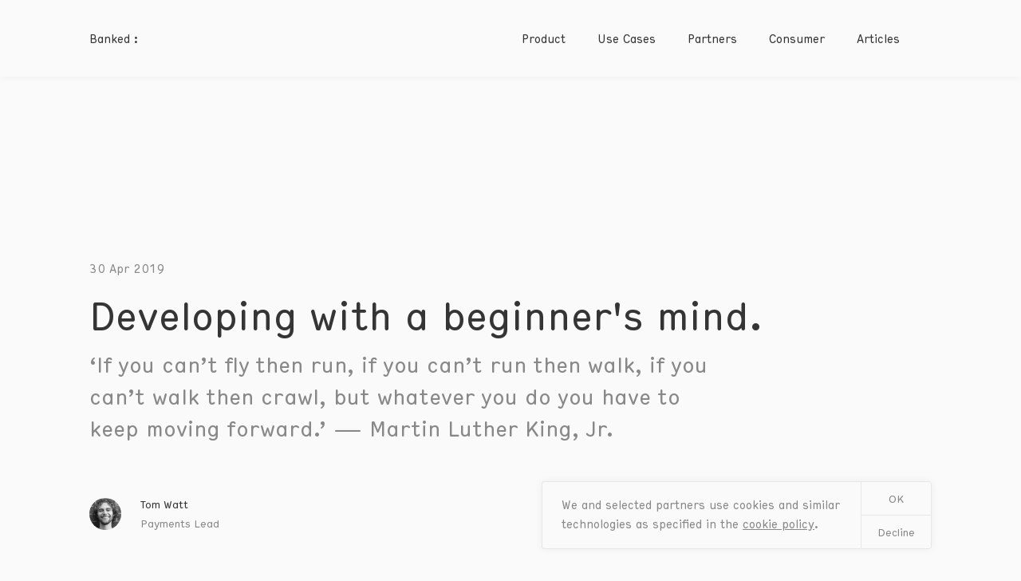

--- FILE ---
content_type: text/html; charset=utf-8
request_url: https://banked.com/articles/developing-with-a-beginners-mind
body_size: 15832
content:
<!DOCTYPE html><html lang="en-gb"><head><meta charSet="utf-8"/><meta name="viewport" content="width=device-width"/><title>Developing with a beginner&#x27;s mind.</title><meta name="title" content="Developing with a beginner&#x27;s mind."/><meta name="description" content="Developing with a beginner&#x27;s mind."/><link rel="canonical" href="https://banked.com/articles/developing-with-a-beginners-mind"/><meta name="facebook-domain-verification" content="1wjajybcua3puqgz28i76kiefee9zb"/><meta property="og:type" content="website"/><meta property="og:url" content="https://banked.com/articles/developing-with-a-beginners-mind"/><meta property="og:title" content="Developing with a beginner&#x27;s mind."/><meta property="og:description" content="Developing with a beginner&#x27;s mind."/><meta property="og:image" content="https://images.prismic.io/banked/455c3621-47b9-42b1-b714-9d560ef4bd8d_arrows.png?auto=compress,format&amp;w=1200&amp;h=627"/><meta property="twitter:card" content="summary_large_image"/><meta property="twitter:url" content="https://banked.com/articles/developing-with-a-beginners-mind"/><meta property="twitter:title" content="Developing with a beginner&#x27;s mind."/><meta property="twitter:description" content="Developing with a beginner&#x27;s mind."/><meta property="twitter:image" content="https://images.prismic.io/banked/455c3621-47b9-42b1-b714-9d560ef4bd8d_arrows.png?auto=compress,format&amp;w=2048&amp;h=1024"/><meta name="next-head-count" content="17"/><noscript data-n-css=""></noscript><script defer="" nomodule="" src="/_next/static/chunks/polyfills-42372ed130431b0a.js"></script><script defer="" src="/_next/static/chunks/75fc9c18.ce5bce25f6e27a02.js"></script><script defer="" src="/_next/static/chunks/4803.b39530de809b4f8d.js"></script><script defer="" src="/_next/static/chunks/6235.e359a11b5b38a1bd.js"></script><script defer="" src="/_next/static/chunks/2400.3703b1e62c3e3509.js"></script><script src="/_next/static/chunks/webpack-ada82e992d47d364.js" defer=""></script><script src="/_next/static/chunks/framework-b0ec748c7a4c483a.js" defer=""></script><script src="/_next/static/chunks/main-148c23b65b7494ab.js" defer=""></script><script src="/_next/static/chunks/pages/_app-fce2d1da62c566aa.js" defer=""></script><script src="/_next/static/chunks/9755-0bd50713e338be77.js" defer=""></script><script src="/_next/static/chunks/pages/articles/%5Bslug%5D-49c818aa4127fd36.js" defer=""></script><script src="/_next/static/2CFEyku-FMT_yk1oFZfwj/_buildManifest.js" defer=""></script><script src="/_next/static/2CFEyku-FMT_yk1oFZfwj/_ssgManifest.js" defer=""></script></head><body><div id="__next"><script>self.__wrap_n=self.__wrap_n||(self.CSS&&CSS.supports("text-wrap","balance")?1:2);self.__wrap_b=(e,n,t)=>{t=t||document.querySelector(`[data-br="${e}"]`);let r=t.parentElement,o=f=>t.style.maxWidth=f+"px";t.style.maxWidth="";let c=r.clientWidth,a=r.clientHeight,s=c/2-.25,i=c+.5,p;if(c){for(o(s),s=Math.max(t.scrollWidth,s);s+1<i;)p=Math.round((s+i)/2),o(p),r.clientHeight===a?i=p:s=p;o(i*n+c*(1-n))}t.__wrap_o||(typeof ResizeObserver!="undefined"?(t.__wrap_o=new ResizeObserver(()=>{self.__wrap_b(0,+t.dataset.brr,t)})).observe(r):process.env.NODE_ENV==="development"&&console.warn("The browser you are using does not support the ResizeObserver API. Please consider add polyfill for this API to avoid potential layout shifts or upgrade your browser. Read more: https://github.com/shuding/react-wrap-balancer#browser-support-information"))};</script><style data-emotion="css-global y36r4">:host,:root,[data-theme]{--chakra-ring-inset:var(--chakra-empty,/*!*/ /*!*/);--chakra-ring-offset-width:0px;--chakra-ring-offset-color:#fff;--chakra-ring-color:rgba(66, 153, 225, 0.6);--chakra-ring-offset-shadow:0 0 #0000;--chakra-ring-shadow:0 0 #0000;--chakra-space-x-reverse:0;--chakra-space-y-reverse:0;--chakra-colors-transparent:transparent;--chakra-colors-current:currentColor;--chakra-colors-black:#000000;--chakra-colors-white:#FFFFFF;--chakra-colors-whiteAlpha-50:rgba(255, 255, 255, 0.04);--chakra-colors-whiteAlpha-100:rgba(255, 255, 255, 0.06);--chakra-colors-whiteAlpha-200:rgba(255, 255, 255, 0.08);--chakra-colors-whiteAlpha-300:rgba(255, 255, 255, 0.16);--chakra-colors-whiteAlpha-400:rgba(255, 255, 255, 0.24);--chakra-colors-whiteAlpha-500:rgba(255, 255, 255, 0.36);--chakra-colors-whiteAlpha-600:rgba(255, 255, 255, 0.48);--chakra-colors-whiteAlpha-700:rgba(255, 255, 255, 0.64);--chakra-colors-whiteAlpha-800:rgba(255, 255, 255, 0.80);--chakra-colors-whiteAlpha-900:rgba(255, 255, 255, 0.92);--chakra-colors-blackAlpha-50:rgba(0, 0, 0, 0.04);--chakra-colors-blackAlpha-100:rgba(0, 0, 0, 0.06);--chakra-colors-blackAlpha-200:rgba(0, 0, 0, 0.08);--chakra-colors-blackAlpha-300:rgba(0, 0, 0, 0.16);--chakra-colors-blackAlpha-400:rgba(0, 0, 0, 0.24);--chakra-colors-blackAlpha-500:rgba(0, 0, 0, 0.36);--chakra-colors-blackAlpha-600:rgba(0, 0, 0, 0.48);--chakra-colors-blackAlpha-700:rgba(0, 0, 0, 0.64);--chakra-colors-blackAlpha-800:rgba(0, 0, 0, 0.80);--chakra-colors-blackAlpha-900:rgba(0, 0, 0, 0.92);--chakra-colors-gray-50:#F7FAFC;--chakra-colors-gray-100:#EDF2F7;--chakra-colors-gray-200:#E2E8F0;--chakra-colors-gray-300:#CBD5E0;--chakra-colors-gray-400:#A0AEC0;--chakra-colors-gray-500:#718096;--chakra-colors-gray-600:#4A5568;--chakra-colors-gray-700:#2D3748;--chakra-colors-gray-800:#1A202C;--chakra-colors-gray-900:#171923;--chakra-colors-red-50:#FFF5F5;--chakra-colors-red-100:#FED7D7;--chakra-colors-red-200:#FEB2B2;--chakra-colors-red-300:#FC8181;--chakra-colors-red-400:#F56565;--chakra-colors-red-500:#E53E3E;--chakra-colors-red-600:#C53030;--chakra-colors-red-700:#9B2C2C;--chakra-colors-red-800:#822727;--chakra-colors-red-900:#63171B;--chakra-colors-orange-50:#FFFAF0;--chakra-colors-orange-100:#FEEBC8;--chakra-colors-orange-200:#FBD38D;--chakra-colors-orange-300:#F6AD55;--chakra-colors-orange-400:#ED8936;--chakra-colors-orange-500:#DD6B20;--chakra-colors-orange-600:#C05621;--chakra-colors-orange-700:#9C4221;--chakra-colors-orange-800:#7B341E;--chakra-colors-orange-900:#652B19;--chakra-colors-yellow-50:#FFFFF0;--chakra-colors-yellow-100:#FEFCBF;--chakra-colors-yellow-200:#FAF089;--chakra-colors-yellow-300:#F6E05E;--chakra-colors-yellow-400:#ECC94B;--chakra-colors-yellow-500:#D69E2E;--chakra-colors-yellow-600:#B7791F;--chakra-colors-yellow-700:#975A16;--chakra-colors-yellow-800:#744210;--chakra-colors-yellow-900:#5F370E;--chakra-colors-green-50:#F0FFF4;--chakra-colors-green-100:#C6F6D5;--chakra-colors-green-200:#9AE6B4;--chakra-colors-green-300:#68D391;--chakra-colors-green-400:#48BB78;--chakra-colors-green-500:#38A169;--chakra-colors-green-600:#2F855A;--chakra-colors-green-700:#276749;--chakra-colors-green-800:#22543D;--chakra-colors-green-900:#1C4532;--chakra-colors-teal-50:#E6FFFA;--chakra-colors-teal-100:#B2F5EA;--chakra-colors-teal-200:#81E6D9;--chakra-colors-teal-300:#4FD1C5;--chakra-colors-teal-400:#38B2AC;--chakra-colors-teal-500:#319795;--chakra-colors-teal-600:#2C7A7B;--chakra-colors-teal-700:#285E61;--chakra-colors-teal-800:#234E52;--chakra-colors-teal-900:#1D4044;--chakra-colors-blue-50:#ebf8ff;--chakra-colors-blue-100:#bee3f8;--chakra-colors-blue-200:#90cdf4;--chakra-colors-blue-300:#63b3ed;--chakra-colors-blue-400:#4299e1;--chakra-colors-blue-500:#3182ce;--chakra-colors-blue-600:#2b6cb0;--chakra-colors-blue-700:#2c5282;--chakra-colors-blue-800:#2a4365;--chakra-colors-blue-900:#1A365D;--chakra-colors-cyan-50:#EDFDFD;--chakra-colors-cyan-100:#C4F1F9;--chakra-colors-cyan-200:#9DECF9;--chakra-colors-cyan-300:#76E4F7;--chakra-colors-cyan-400:#0BC5EA;--chakra-colors-cyan-500:#00B5D8;--chakra-colors-cyan-600:#00A3C4;--chakra-colors-cyan-700:#0987A0;--chakra-colors-cyan-800:#086F83;--chakra-colors-cyan-900:#065666;--chakra-colors-purple-50:#FAF5FF;--chakra-colors-purple-100:#E9D8FD;--chakra-colors-purple-200:#D6BCFA;--chakra-colors-purple-300:#B794F4;--chakra-colors-purple-400:#9F7AEA;--chakra-colors-purple-500:#805AD5;--chakra-colors-purple-600:#6B46C1;--chakra-colors-purple-700:#553C9A;--chakra-colors-purple-800:#44337A;--chakra-colors-purple-900:#322659;--chakra-colors-pink-50:#FFF5F7;--chakra-colors-pink-100:#FED7E2;--chakra-colors-pink-200:#FBB6CE;--chakra-colors-pink-300:#F687B3;--chakra-colors-pink-400:#ED64A6;--chakra-colors-pink-500:#D53F8C;--chakra-colors-pink-600:#B83280;--chakra-colors-pink-700:#97266D;--chakra-colors-pink-800:#702459;--chakra-colors-pink-900:#521B41;--chakra-colors-linkedin-50:#E8F4F9;--chakra-colors-linkedin-100:#CFEDFB;--chakra-colors-linkedin-200:#9BDAF3;--chakra-colors-linkedin-300:#68C7EC;--chakra-colors-linkedin-400:#34B3E4;--chakra-colors-linkedin-500:#00A0DC;--chakra-colors-linkedin-600:#008CC9;--chakra-colors-linkedin-700:#0077B5;--chakra-colors-linkedin-800:#005E93;--chakra-colors-linkedin-900:#004471;--chakra-colors-facebook-50:#E8F4F9;--chakra-colors-facebook-100:#D9DEE9;--chakra-colors-facebook-200:#B7C2DA;--chakra-colors-facebook-300:#6482C0;--chakra-colors-facebook-400:#4267B2;--chakra-colors-facebook-500:#385898;--chakra-colors-facebook-600:#314E89;--chakra-colors-facebook-700:#29487D;--chakra-colors-facebook-800:#223B67;--chakra-colors-facebook-900:#1E355B;--chakra-colors-messenger-50:#D0E6FF;--chakra-colors-messenger-100:#B9DAFF;--chakra-colors-messenger-200:#A2CDFF;--chakra-colors-messenger-300:#7AB8FF;--chakra-colors-messenger-400:#2E90FF;--chakra-colors-messenger-500:#0078FF;--chakra-colors-messenger-600:#0063D1;--chakra-colors-messenger-700:#0052AC;--chakra-colors-messenger-800:#003C7E;--chakra-colors-messenger-900:#002C5C;--chakra-colors-whatsapp-50:#dffeec;--chakra-colors-whatsapp-100:#b9f5d0;--chakra-colors-whatsapp-200:#90edb3;--chakra-colors-whatsapp-300:#65e495;--chakra-colors-whatsapp-400:#3cdd78;--chakra-colors-whatsapp-500:#22c35e;--chakra-colors-whatsapp-600:#179848;--chakra-colors-whatsapp-700:#0c6c33;--chakra-colors-whatsapp-800:#01421c;--chakra-colors-whatsapp-900:#001803;--chakra-colors-twitter-50:#E5F4FD;--chakra-colors-twitter-100:#C8E9FB;--chakra-colors-twitter-200:#A8DCFA;--chakra-colors-twitter-300:#83CDF7;--chakra-colors-twitter-400:#57BBF5;--chakra-colors-twitter-500:#1DA1F2;--chakra-colors-twitter-600:#1A94DA;--chakra-colors-twitter-700:#1681BF;--chakra-colors-twitter-800:#136B9E;--chakra-colors-twitter-900:#0D4D71;--chakra-colors-telegram-50:#E3F2F9;--chakra-colors-telegram-100:#C5E4F3;--chakra-colors-telegram-200:#A2D4EC;--chakra-colors-telegram-300:#7AC1E4;--chakra-colors-telegram-400:#47A9DA;--chakra-colors-telegram-500:#0088CC;--chakra-colors-telegram-600:#007AB8;--chakra-colors-telegram-700:#006BA1;--chakra-colors-telegram-800:#005885;--chakra-colors-telegram-900:#003F5E;--chakra-colors-black-100:#111111;--chakra-colors-black-95:#1D1D1D;--chakra-colors-black-90:#292929;--chakra-colors-black-85:#353535;--chakra-colors-black-80:#414141;--chakra-colors-dark-grey-75:#4D4D4D;--chakra-colors-dark-grey-70:#585858;--chakra-colors-dark-grey-65:#646464;--chakra-colors-dark-grey-60:#707070;--chakra-colors-dark-grey-55:#7C7C7C;--chakra-colors-mid-grey-50:#888888;--chakra-colors-mid-grey-45:#949494;--chakra-colors-mid-grey-40:#A0A0A0;--chakra-colors-mid-grey-35:#ACACAC;--chakra-colors-mid-grey-30:#B8B8B8;--chakra-colors-light-grey-25:#C3C3C3;--chakra-colors-light-grey-20:#CFCFCF;--chakra-colors-light-grey-15:#DBDBDB;--chakra-colors-light-grey-10:#E7E7E7;--chakra-colors-light-grey-05:#F3F3F3;--chakra-colors-white-00:#FAFAFA;--chakra-colors-white-100:#FFFFFF;--chakra-colors-success-01:#44AC8B;--chakra-colors-success-02:#306E5A;--chakra-colors-alert-01:#FF6164;--chakra-colors-alert-02:#FF6164;--chakra-colors-alert-03:#FF6164;--chakra-colors-alert-04:#CD1F1F;--chakra-colors-alert-05:#F1CECE;--chakra-colors-guide-01:#339DFF;--chakra-colors-guide-02:#D6EBFF;--chakra-colors-guide-03:#EBF5FF;--chakra-borders-none:0;--chakra-borders-1px:1px solid;--chakra-borders-2px:2px solid;--chakra-borders-4px:4px solid;--chakra-borders-8px:8px solid;--chakra-fonts-heading:Banked,system-ui,sans-serif;--chakra-fonts-body:Banked,system-ui,sans-serif;--chakra-fonts-mono:"Source Code Pro",Menlo,monospace;--chakra-fontSizes-xs:0.8125rem;--chakra-fontSizes-sm:0.875rem;--chakra-fontSizes-md:1rem;--chakra-fontSizes-lg:1.25rem;--chakra-fontSizes-xl:1.5rem;--chakra-fontSizes-2xl:1.625rem;--chakra-fontSizes-3xl:1.875rem;--chakra-fontSizes-4xl:2.25rem;--chakra-fontSizes-5xl:3rem;--chakra-fontSizes-6xl:3.75rem;--chakra-fontSizes-7xl:4.5rem;--chakra-fontSizes-8xl:6rem;--chakra-fontSizes-9xl:8rem;--chakra-fontSizes-3xs:0.6875rem;--chakra-fontSizes-2xs:0.75rem;--chakra-fontWeights-hairline:100;--chakra-fontWeights-thin:200;--chakra-fontWeights-light:300;--chakra-fontWeights-normal:400;--chakra-fontWeights-medium:500;--chakra-fontWeights-semibold:600;--chakra-fontWeights-bold:700;--chakra-fontWeights-extrabold:800;--chakra-fontWeights-black:900;--chakra-letterSpacings-tighter:-0.05em;--chakra-letterSpacings-tight:-0.025em;--chakra-letterSpacings-normal:0;--chakra-letterSpacings-wide:0.025em;--chakra-letterSpacings-wider:0.05em;--chakra-letterSpacings-widest:0.1em;--chakra-lineHeights-3:.75rem;--chakra-lineHeights-4:1rem;--chakra-lineHeights-5:1.25rem;--chakra-lineHeights-6:1.5rem;--chakra-lineHeights-7:1.75rem;--chakra-lineHeights-8:2rem;--chakra-lineHeights-9:2.25rem;--chakra-lineHeights-10:2.5rem;--chakra-lineHeights-12:3rem;--chakra-lineHeights-14:3.5rem;--chakra-lineHeights-normal:normal;--chakra-lineHeights-none:1;--chakra-lineHeights-shorter:1.25;--chakra-lineHeights-short:1.375;--chakra-lineHeights-base:1.5;--chakra-lineHeights-tall:1.625;--chakra-lineHeights-taller:2;--chakra-radii-none:0;--chakra-radii-sm:0.125rem;--chakra-radii-base:0.25rem;--chakra-radii-md:0.1875rem;--chakra-radii-lg:0.5rem;--chakra-radii-xl:0.75rem;--chakra-radii-2xl:1rem;--chakra-radii-3xl:1.5rem;--chakra-radii-full:9999px;--chakra-space-1:0.25rem;--chakra-space-2:0.5rem;--chakra-space-3:0.75rem;--chakra-space-4:1rem;--chakra-space-5:1.25rem;--chakra-space-6:1.5rem;--chakra-space-7:1.75rem;--chakra-space-8:2rem;--chakra-space-9:2.25rem;--chakra-space-10:2.5rem;--chakra-space-12:3rem;--chakra-space-14:3.5rem;--chakra-space-16:4rem;--chakra-space-20:5rem;--chakra-space-24:6rem;--chakra-space-28:7rem;--chakra-space-32:8rem;--chakra-space-36:9rem;--chakra-space-40:10rem;--chakra-space-44:11rem;--chakra-space-48:12rem;--chakra-space-52:13rem;--chakra-space-56:14rem;--chakra-space-60:15rem;--chakra-space-64:16rem;--chakra-space-72:18rem;--chakra-space-80:20rem;--chakra-space-96:24rem;--chakra-space-px:1px;--chakra-space-0-5:0.125rem;--chakra-space-1-5:0.375rem;--chakra-space-2-5:0.625rem;--chakra-space-3-5:0.875rem;--chakra-shadows-xs:0 0 0 1px rgba(0, 0, 0, 0.05);--chakra-shadows-sm:0 1px 2px 0 rgba(0, 0, 0, 0.05);--chakra-shadows-base:0 1px 3px 0 rgba(0, 0, 0, 0.1),0 1px 2px 0 rgba(0, 0, 0, 0.06);--chakra-shadows-md:0 4px 6px -1px rgba(0, 0, 0, 0.1),0 2px 4px -1px rgba(0, 0, 0, 0.06);--chakra-shadows-lg:0 0 10px rgba(0, 0, 0, 0.05);--chakra-shadows-xl:0 20px 25px -5px rgba(0, 0, 0, 0.1),0 10px 10px -5px rgba(0, 0, 0, 0.04);--chakra-shadows-2xl:0 25px 50px -12px rgba(0, 0, 0, 0.25);--chakra-shadows-outline:0 0 0 2px #339DFF;--chakra-shadows-inner:inset 0 2px 4px 0 rgba(0,0,0,0.06);--chakra-shadows-none:none;--chakra-shadows-dark-lg:rgba(0, 0, 0, 0.1) 0px 0px 0px 1px,rgba(0, 0, 0, 0.2) 0px 5px 10px,rgba(0, 0, 0, 0.4) 0px 15px 40px;--chakra-shadows-darkLg:0 0 10px rgba(0, 0, 0, 0.45);--chakra-sizes-1:0.25rem;--chakra-sizes-2:0.5rem;--chakra-sizes-3:0.75rem;--chakra-sizes-4:1rem;--chakra-sizes-5:1.25rem;--chakra-sizes-6:1.5rem;--chakra-sizes-7:1.75rem;--chakra-sizes-8:2rem;--chakra-sizes-9:2.25rem;--chakra-sizes-10:2.5rem;--chakra-sizes-12:3rem;--chakra-sizes-14:3.5rem;--chakra-sizes-16:4rem;--chakra-sizes-20:5rem;--chakra-sizes-24:6rem;--chakra-sizes-28:7rem;--chakra-sizes-32:8rem;--chakra-sizes-36:9rem;--chakra-sizes-40:10rem;--chakra-sizes-44:11rem;--chakra-sizes-48:12rem;--chakra-sizes-52:13rem;--chakra-sizes-56:14rem;--chakra-sizes-60:15rem;--chakra-sizes-64:16rem;--chakra-sizes-72:18rem;--chakra-sizes-80:20rem;--chakra-sizes-96:24rem;--chakra-sizes-px:1px;--chakra-sizes-0-5:0.125rem;--chakra-sizes-1-5:0.375rem;--chakra-sizes-2-5:0.625rem;--chakra-sizes-3-5:0.875rem;--chakra-sizes-max:max-content;--chakra-sizes-min:min-content;--chakra-sizes-full:100%;--chakra-sizes-3xs:14rem;--chakra-sizes-2xs:16rem;--chakra-sizes-xs:20rem;--chakra-sizes-sm:24rem;--chakra-sizes-md:28rem;--chakra-sizes-lg:32rem;--chakra-sizes-xl:36rem;--chakra-sizes-2xl:42rem;--chakra-sizes-3xl:48rem;--chakra-sizes-4xl:56rem;--chakra-sizes-5xl:64rem;--chakra-sizes-6xl:72rem;--chakra-sizes-7xl:80rem;--chakra-sizes-8xl:90rem;--chakra-sizes-container-sm:640px;--chakra-sizes-container-md:768px;--chakra-sizes-container-lg:1024px;--chakra-sizes-container-xl:1280px;--chakra-zIndices-hide:-1;--chakra-zIndices-auto:auto;--chakra-zIndices-base:0;--chakra-zIndices-docked:10;--chakra-zIndices-dropdown:1000;--chakra-zIndices-sticky:1100;--chakra-zIndices-banner:1200;--chakra-zIndices-overlay:1300;--chakra-zIndices-modal:1400;--chakra-zIndices-popover:1500;--chakra-zIndices-skipLink:1600;--chakra-zIndices-toast:1700;--chakra-zIndices-tooltip:1800;--chakra-transition-property-common:background-color,border-color,color,fill,stroke,opacity,transform,text-decoration-color;--chakra-transition-property-colors:background-color,border-color,color,fill,stroke;--chakra-transition-property-dimensions:width,height;--chakra-transition-property-position:left,right,top,bottom;--chakra-transition-property-background:background-color,background-image,background-position;--chakra-transition-easing-ease-in:cubic-bezier(0.4, 0, 1, 1);--chakra-transition-easing-ease-out:cubic-bezier(0, 0, 0.2, 1);--chakra-transition-easing-ease-in-out:cubic-bezier(0.4, 0, 0.2, 1);--chakra-transition-duration-ultra-fast:50ms;--chakra-transition-duration-faster:100ms;--chakra-transition-duration-fast:150ms;--chakra-transition-duration-normal:300ms;--chakra-transition-duration-slow:300ms;--chakra-transition-duration-slower:400ms;--chakra-transition-duration-ultra-slow:500ms;--chakra-blur-none:0;--chakra-blur-sm:4px;--chakra-blur-base:8px;--chakra-blur-md:12px;--chakra-blur-lg:16px;--chakra-blur-xl:24px;--chakra-blur-2xl:40px;--chakra-blur-3xl:64px;}</style><style data-emotion="css-global 1jqlf9g">html{line-height:1.5;-webkit-text-size-adjust:100%;font-family:system-ui,sans-serif;-webkit-font-smoothing:antialiased;text-rendering:optimizeLegibility;-moz-osx-font-smoothing:grayscale;touch-action:manipulation;}body{position:relative;min-height:100%;font-feature-settings:'kern';}*,*::before,*::after{border-width:0;border-style:solid;box-sizing:border-box;}main{display:block;}hr{border-top-width:1px;box-sizing:content-box;height:0;overflow:visible;}pre,code,kbd,samp{font-family:SFMono-Regular,Menlo,Monaco,Consolas,monospace;font-size:1em;}a{background-color:transparent;color:inherit;-webkit-text-decoration:inherit;text-decoration:inherit;}abbr[title]{border-bottom:none;-webkit-text-decoration:underline;text-decoration:underline;-webkit-text-decoration:underline dotted;-webkit-text-decoration:underline dotted;text-decoration:underline dotted;}b,strong{font-weight:bold;}small{font-size:80%;}sub,sup{font-size:75%;line-height:0;position:relative;vertical-align:baseline;}sub{bottom:-0.25em;}sup{top:-0.5em;}img{border-style:none;}button,input,optgroup,select,textarea{font-family:inherit;font-size:100%;line-height:1.15;margin:0;}button,input{overflow:visible;}button,select{text-transform:none;}button::-moz-focus-inner,[type="button"]::-moz-focus-inner,[type="reset"]::-moz-focus-inner,[type="submit"]::-moz-focus-inner{border-style:none;padding:0;}fieldset{padding:0.35em 0.75em 0.625em;}legend{box-sizing:border-box;color:inherit;display:table;max-width:100%;padding:0;white-space:normal;}progress{vertical-align:baseline;}textarea{overflow:auto;}[type="checkbox"],[type="radio"]{box-sizing:border-box;padding:0;}[type="number"]::-webkit-inner-spin-button,[type="number"]::-webkit-outer-spin-button{-webkit-appearance:none!important;}input[type="number"]{-moz-appearance:textfield;}[type="search"]{-webkit-appearance:textfield;outline-offset:-2px;}[type="search"]::-webkit-search-decoration{-webkit-appearance:none!important;}::-webkit-file-upload-button{-webkit-appearance:button;font:inherit;}details{display:block;}summary{display:-webkit-box;display:-webkit-list-item;display:-ms-list-itembox;display:list-item;}template{display:none;}[hidden]{display:none!important;}body,blockquote,dl,dd,h1,h2,h3,h4,h5,h6,hr,figure,p,pre{margin:0;}button{background:transparent;padding:0;}fieldset{margin:0;padding:0;}ol,ul{margin:0;padding:0;}textarea{resize:vertical;}button,[role="button"]{cursor:pointer;}button::-moz-focus-inner{border:0!important;}table{border-collapse:collapse;}h1,h2,h3,h4,h5,h6{font-size:inherit;font-weight:inherit;}button,input,optgroup,select,textarea{padding:0;line-height:inherit;color:inherit;}img,svg,video,canvas,audio,iframe,embed,object{display:block;}img,video{max-width:100%;height:auto;}[data-js-focus-visible] :focus:not([data-focus-visible-added]){outline:none;box-shadow:none;}select::-ms-expand{display:none;}</style><style data-emotion="css-global 2woz0y">body{font-family:var(--chakra-fonts-body);color:var(--chakra-colors-mid-grey-50);background:var(--chakra-colors-white-00);transition-property:background-color;transition-duration:var(--chakra-transition-duration-normal);line-height:var(--chakra-lineHeights-base);}*::-webkit-input-placeholder{color:var(--chakra-colors-mid-grey-30);}*::-moz-placeholder{color:var(--chakra-colors-mid-grey-30);}*:-ms-input-placeholder{color:var(--chakra-colors-mid-grey-30);}*::placeholder{color:var(--chakra-colors-mid-grey-30);}*,*::before,::after{border-color:var(--chakra-colors-light-grey-10);word-wrap:break-word;}html{min-width:320px;}strong{font-weight:inherit;}[data-slice='product']:target{scroll-margin-top:100px;}::selection{background:var(--chakra-colors-guide-01);color:var(--chakra-colors-white-100);}[data-uri='home'] [data-slice='card-groups-alt'] >div>div>div:nth-of-type(6) ul{display:grid;grid-template-columns:repeat(2, 1fr);}[data-uri='careers'] >div:nth-child(2){margin-top:0px;}[data-uri='careers'] >div:nth-child(2) >:nth-child(2){margin-top:calc(var(--chakra-space-8) * -1);margin-bottom:calc(var(--chakra-space-8) * -1);}@media screen and (min-width: 62em){[data-uri='careers'] >div:nth-child(2) >:nth-child(2){margin-top:calc(var(--chakra-space-16) * -1);margin-bottom:calc(var(--chakra-space-16) * -1);}}@media screen and (min-width: 80em){[data-uri='careers'] >div:nth-child(2) >:nth-child(2){margin-top:calc(var(--chakra-space-24) * -1);margin-bottom:calc(var(--chakra-space-24) * -1);}}[data-uri='careers'] >div:nth-child(2) >:nth-child(2) >*:first-child{grid-row-gap:0;}[data-uri='careers'] >div:nth-child(2) >:nth-child(5){margin-top:calc(var(--chakra-space-8) * -1);margin-bottom:calc(var(--chakra-space-8) * -1);}@media screen and (min-width: 62em){[data-uri='careers'] >div:nth-child(2) >:nth-child(5){margin-top:calc(var(--chakra-space-16) * -1);margin-bottom:calc(var(--chakra-space-16) * -1);}}@media screen and (min-width: 80em){[data-uri='careers'] >div:nth-child(2) >:nth-child(5){margin-top:calc(var(--chakra-space-24) * -1);margin-bottom:calc(var(--chakra-space-24) * -1);}}[data-uri='careers'] >div:nth-child(2) >:nth-child(6){margin-top:var(--chakra-space-36);}[data-uri='careers'] >div:nth-child(2) >:nth-child(7){margin-top:calc(var(--chakra-space-40) * -1);margin-bottom:calc(var(--chakra-space-8) * -1);}@media screen and (min-width: 48em){[data-uri='careers'] >div:nth-child(2) >:nth-child(7){margin-top:calc(var(--chakra-space-60) * -1);}}@media screen and (min-width: 62em){[data-uri='careers'] >div:nth-child(2) >:nth-child(7){margin-top:calc(var(--chakra-space-60) * -1);margin-bottom:calc(var(--chakra-space-12) * -1);}}@media screen and (min-width: 80em){[data-uri='careers'] >div:nth-child(2) >:nth-child(7){margin-top:calc(var(--chakra-space-72) * -1);}}[data-uri='careers'] >div:nth-child(2) >:nth-child(9) >*:first-child{grid-row-gap:20px;}[data-uri='careers'] >div:nth-child(2) >:nth-child(9) h2{white-space:pre-line;}</style><style data-emotion="css-global re9vno">@font-face{font-family:"Banked";font-style:normal;font-weight:400;font-display:swap;src:url("/fonts/Hermes-RegularCond.woff2") format("woff2");}.js-focus-visible :focus:not([data-focus-visible-added]){outline:none;box-shadow:none;}</style><style data-emotion="css pw3sh8">.css-pw3sh8{display:-webkit-box;display:-webkit-flex;display:-ms-flexbox;display:flex;-webkit-align-items:center;-webkit-box-align:center;-ms-flex-align:center;align-items:center;-webkit-flex-direction:column;-ms-flex-direction:column;flex-direction:column;width:100%;min-height:100vh;}.css-pw3sh8>*:not(style)~*:not(style){margin-top:0.5rem;-webkit-margin-end:0px;margin-inline-end:0px;margin-bottom:0px;-webkit-margin-start:0px;margin-inline-start:0px;}</style><div class="chakra-stack css-pw3sh8"><style data-emotion="css tgjnfp">.css-tgjnfp{width:100%;-webkit-box-flex:1;-webkit-flex-grow:1;-ms-flex-positive:1;flex-grow:1;margin-bottom:var(--chakra-space-24);}@media screen and (min-width: 48em){.css-tgjnfp{margin-bottom:var(--chakra-space-36);}}@media screen and (min-width: 80em){.css-tgjnfp{margin-bottom:var(--chakra-space-48);}}</style><div class="css-tgjnfp"><style data-emotion="css vp1jok">.css-vp1jok{height:var(--chakra-sizes-20);}@media screen and (min-width: 48em){.css-vp1jok{height:var(--chakra-sizes-24);}}</style><div class="css-vp1jok"></div><style data-emotion="css 1rytmdc">.css-1rytmdc{position:fixed;top:0px;left:0px;width:var(--chakra-sizes-full);box-shadow:var(--chakra-shadows-lg);background:var(--chakra-colors-white-00);z-index:10;}</style><div class="css-1rytmdc"><style data-emotion="css 6fp5g">.css-6fp5g{width:100%;-webkit-margin-start:auto;margin-inline-start:auto;-webkit-margin-end:auto;margin-inline-end:auto;max-width:90rem;-webkit-padding-start:var(--chakra-space-6);padding-inline-start:var(--chakra-space-6);-webkit-padding-end:var(--chakra-space-6);padding-inline-end:var(--chakra-space-6);}@media screen and (min-width: 48em){.css-6fp5g{-webkit-padding-start:var(--chakra-space-8);padding-inline-start:var(--chakra-space-8);-webkit-padding-end:var(--chakra-space-8);padding-inline-end:var(--chakra-space-8);}}@media screen and (min-width: 80em){.css-6fp5g{-webkit-padding-start:var(--chakra-space-28);padding-inline-start:var(--chakra-space-28);-webkit-padding-end:var(--chakra-space-28);padding-inline-end:var(--chakra-space-28);}}</style><div class="chakra-container css-6fp5g"><style data-emotion="css 1lekzkb">.css-1lekzkb{display:-webkit-box;display:-webkit-flex;display:-ms-flexbox;display:flex;-webkit-align-items:center;-webkit-box-align:center;-ms-flex-align:center;align-items:center;-webkit-box-pack:justify;-webkit-justify-content:space-between;justify-content:space-between;}</style><div class="css-1lekzkb"><style data-emotion="css 1po99kh">.css-1po99kh{margin-right:auto;}</style><div class="css-1po99kh"><style data-emotion="css 2j51ef">.css-2j51ef{transition-property:var(--chakra-transition-property-common);transition-duration:var(--chakra-transition-duration-normal);transition-timing-function:var(--chakra-transition-easing-ease-out);cursor:pointer;-webkit-text-decoration:none;text-decoration:none;outline:2px solid transparent;outline-offset:2px;color:var(--chakra-colors-black-85);display:-webkit-inline-box;display:-webkit-inline-flex;display:-ms-inline-flexbox;display:inline-flex;-webkit-align-items:center;-webkit-box-align:center;-ms-flex-align:center;align-items:center;height:var(--chakra-sizes-20);border-bottom-color:var(--chakra-colors-transparent);border-bottom-width:1px;border-top-color:var(--chakra-colors-transparent);border-top-width:1px;font-size:var(--chakra-fontSizes-sm);}.css-2j51ef:hover,.css-2j51ef[data-hover]{-webkit-text-decoration:none;text-decoration:none;text-decoration-thickness:from-font;border-bottom-color:currentColor;}.css-2j51ef:focus,.css-2j51ef[data-focus]{box-shadow:var(--chakra-shadows-outline);}@media screen and (min-width: 48em){.css-2j51ef{height:var(--chakra-sizes-24);}}.css-2j51ef:active,.css-2j51ef[data-active]{border-bottom-color:currentColor;}</style><a class="chakra-link css-2j51ef" href="/">Banked :</a></div><style data-emotion="css ohyimv">.css-ohyimv{display:none;-webkit-align-items:center;-webkit-box-align:center;-ms-flex-align:center;align-items:center;-webkit-flex-direction:row;-ms-flex-direction:row;flex-direction:row;}.css-ohyimv>*:not(style)~*:not(style){margin-top:0px;-webkit-margin-end:0px;margin-inline-end:0px;margin-bottom:0px;-webkit-margin-start:var(--chakra-space-10);margin-inline-start:var(--chakra-space-10);}@media screen and (min-width: 62em){.css-ohyimv{display:-webkit-box;display:-webkit-flex;display:-ms-flexbox;display:flex;}}</style><div class="chakra-stack css-ohyimv"><a class="chakra-link css-2j51ef" data-inline="inline" href="/product">Product</a><a class="chakra-link css-2j51ef" data-inline="inline" href="/use-cases">Use Cases</a><a class="chakra-link css-2j51ef" data-inline="inline" href="/partners">Partners</a><a class="chakra-link css-2j51ef" data-inline="inline" href="/consumer">Consumer</a><a class="chakra-link css-2j51ef" data-inline="inline" href="/articles">Articles</a><style data-emotion="css 14t75og">.css-14t75og{display:grid;}.css-14t75og >*:first-of-type:not(:last-of-type){border-top-right-radius:0;border-bottom-right-radius:0;}.css-14t75og >*:not(:first-of-type):not(:last-of-type){border-radius:0px;}.css-14t75og >*:not(:first-of-type):last-of-type{border-top-left-radius:0;border-bottom-left-radius:0;}</style><div role="group" class="chakra-button__group css-14t75og"></div></div><style data-emotion="css bz0adz">.css-bz0adz{display:-webkit-inline-box;display:-webkit-inline-flex;display:-ms-inline-flexbox;display:inline-flex;-webkit-appearance:none;-moz-appearance:none;-ms-appearance:none;appearance:none;-webkit-align-items:center;-webkit-box-align:center;-ms-flex-align:center;align-items:center;-webkit-box-pack:center;-ms-flex-pack:center;-webkit-justify-content:center;justify-content:center;-webkit-user-select:none;-moz-user-select:none;-ms-user-select:none;user-select:none;position:relative;white-space:nowrap;vertical-align:middle;outline:2px solid transparent;outline-offset:2px;width:var(--chakra-sizes-10);line-height:1.2;border-radius:var(--chakra-radii-full);transition-property:var(--chakra-transition-property-common);transition-duration:var(--chakra-transition-duration-normal);height:var(--chakra-sizes-10);padding:0px;margin:calc(var(--chakra-space-3) * -1);}.css-bz0adz:focus,.css-bz0adz[data-focus]{box-shadow:var(--chakra-shadows-outline);z-index:1;}.css-bz0adz[disabled],.css-bz0adz[aria-disabled=true],.css-bz0adz[data-disabled]{opacity:0.4;cursor:not-allowed;box-shadow:var(--chakra-shadows-none);}.css-bz0adz:hover,.css-bz0adz[data-hover]{z-index:1;}.css-bz0adz:hover[disabled],.css-bz0adz[data-hover][disabled],.css-bz0adz:hover[aria-disabled=true],.css-bz0adz[data-hover][aria-disabled=true],.css-bz0adz:hover[data-disabled],.css-bz0adz[data-hover][data-disabled]{background:initial;}@media screen and (min-width: 62em){.css-bz0adz{display:none;}}</style><button type="button" class="chakra-button css-bz0adz" aria-label="Open menu"><style data-emotion="css pnnj6a">.css-pnnj6a{display:-webkit-box;display:-webkit-flex;display:-ms-flexbox;display:flex;-webkit-align-items:center;-webkit-box-align:center;-ms-flex-align:center;align-items:center;-webkit-box-pack:center;-ms-flex-pack:center;-webkit-justify-content:center;justify-content:center;-webkit-flex-shrink:0;-ms-flex-negative:0;flex-shrink:0;-webkit-box-flex:0;-webkit-flex-grow:0;-ms-flex-positive:0;flex-grow:0;width:var(--chakra-sizes-4);height:var(--chakra-sizes-4);border-radius:9999px;background:var(--chakra-colors-black-85);}</style><div aria-hidden="true" focusable="false" class="css-pnnj6a"></div></button></div></div></div><style data-emotion="css 1j4plho">.css-1j4plho{width:100%;-webkit-margin-start:auto;margin-inline-start:auto;-webkit-margin-end:auto;margin-inline-end:auto;max-width:90rem;-webkit-padding-start:var(--chakra-space-6);padding-inline-start:var(--chakra-space-6);-webkit-padding-end:var(--chakra-space-6);padding-inline-end:var(--chakra-space-6);padding-top:var(--chakra-space-16);padding-bottom:var(--chakra-space-16);}@media screen and (min-width: 48em){.css-1j4plho{-webkit-padding-start:var(--chakra-space-8);padding-inline-start:var(--chakra-space-8);-webkit-padding-end:var(--chakra-space-8);padding-inline-end:var(--chakra-space-8);padding-top:var(--chakra-space-56);padding-bottom:var(--chakra-space-28);}}@media screen and (min-width: 80em){.css-1j4plho{-webkit-padding-start:var(--chakra-space-28);padding-inline-start:var(--chakra-space-28);-webkit-padding-end:var(--chakra-space-28);padding-inline-end:var(--chakra-space-28);}}</style><div class="chakra-container css-1j4plho"><style data-emotion="css 1cshca9">.css-1cshca9{display:grid;grid-row-gap:var(--chakra-space-8);grid-column-gap:var(--chakra-space-6);}@media screen and (min-width: 48em){.css-1cshca9{grid-row-gap:var(--chakra-space-14);grid-column-gap:var(--chakra-space-8);}}@media screen and (min-width: 80em){.css-1cshca9{grid-row-gap:var(--chakra-space-16);}}</style><div class="css-1cshca9"><style data-emotion="css 2anezg">.css-2anezg{display:grid;grid-row-gap:var(--chakra-space-3-5);grid-column-gap:var(--chakra-space-6);grid-auto-rows:min-content;grid-template-columns:repeat(4, 1fr);}@media screen and (min-width: 48em){.css-2anezg{grid-row-gap:var(--chakra-space-3-5);grid-column-gap:var(--chakra-space-8);grid-template-columns:repeat(8, 1fr);}}@media screen and (min-width: 80em){.css-2anezg{grid-template-columns:repeat(12, 1fr);}}</style><div class="css-2anezg"><style data-emotion="css 1ooox9h">.css-1ooox9h{grid-column:span 4;}@media screen and (min-width: 48em){.css-1ooox9h{grid-column:span 8;}}@media screen and (min-width: 80em){.css-1ooox9h{grid-column:span 12;}}</style><div class="css-1ooox9h"><style data-emotion="css 10xsesa">.css-10xsesa{font-family:var(--chakra-fonts-body);font-weight:var(--chakra-fontWeights-normal);font-size:var(--chakra-fontSizes-sm);line-height:var(--chakra-lineHeights-8);}</style><div class="chakra-text css-10xsesa"><time dateTime="1556582400000">30 Apr 2019</time></div></div><style data-emotion="css jtjjmc">.css-jtjjmc{grid-column:span 4;}@media screen and (min-width: 48em){.css-jtjjmc{grid-column:span 7;}}@media screen and (min-width: 80em){.css-jtjjmc{grid-column:span 11;}}</style><div class="css-jtjjmc"><style data-emotion="css bja2ot">.css-bja2ot{font-family:var(--chakra-fonts-heading);font-weight:var(--chakra-fontWeights-normal);font-size:var(--chakra-fontSizes-3xl);line-height:var(--chakra-lineHeights-12);color:var(--chakra-colors-black-85);}@media screen and (min-width: 48em){.css-bja2ot{font-size:var(--chakra-fontSizes-4xl);}}@media screen and (min-width: 62em){.css-bja2ot{font-size:var(--chakra-fontSizes-5xl);line-height:var(--chakra-lineHeights-14);}}</style><h1 class="chakra-heading css-bja2ot">Developing with a beginner&#x27;s mind.</h1></div><style data-emotion="css u6zxu7">.css-u6zxu7{grid-column:span 4;}@media screen and (min-width: 48em){.css-u6zxu7{grid-column:span 6;}}@media screen and (min-width: 80em){.css-u6zxu7{grid-column:span 9;}}</style><div class="css-u6zxu7"><style data-emotion="css az73qs">.css-az73qs{font-family:var(--chakra-fonts-heading);font-weight:var(--chakra-fontWeights-normal);font-size:var(--chakra-fontSizes-xl);line-height:var(--chakra-lineHeights-10);}@media screen and (min-width: 62em){.css-az73qs{font-size:var(--chakra-fontSizes-2xl);}}</style><p class="chakra-heading css-az73qs">‘If you can’t fly then run, if you can’t run then walk, if you can’t walk then crawl, but whatever you do you have to keep moving forward.’ — Martin Luther King, Jr.</p></div></div><div class="css-0"><style data-emotion="css 18biwo">.css-18biwo{display:-webkit-inline-box;display:-webkit-inline-flex;display:-ms-inline-flexbox;display:inline-flex;-webkit-align-items:center;-webkit-box-align:center;-ms-flex-align:center;align-items:center;}</style><a role="group" data-inline="inline" href="/people/tom-watt" class="css-18biwo"><style data-emotion="css ol06y6">.css-ol06y6{width:2.5rem;height:2.5rem;margin-right:var(--chakra-space-6);border-radius:var(--chakra-radii-full);position:relative;overflow:hidden;}</style><div class="css-ol06y6"><style data-emotion="css ddfw5i">.css-ddfw5i{overflow:hidden;}.css-ddfw5i >*{display:block!important;}</style><div class="css-ddfw5i"><span style="box-sizing:border-box;display:block;overflow:hidden;width:initial;height:initial;background:none;opacity:1;border:0;margin:0;padding:0;position:absolute;top:0;left:0;bottom:0;right:0"><img alt="Tom Watt" src="[data-uri]" decoding="async" data-nimg="fill" style="position:absolute;top:0;left:0;bottom:0;right:0;box-sizing:border-box;padding:0;border:none;margin:auto;display:block;width:0;height:0;min-width:100%;max-width:100%;min-height:100%;max-height:100%;object-fit:cover;background-size:cover;background-position:0% 0%;filter:blur(20px);background-image:url(&quot;https://images.prismic.io/banked/e770eb4a-b930-4a62-8b83-13c2edca8005_author-tom-watt.png?auto=compress,format&amp;w=32&amp;blur=20&quot;)"/><noscript><img alt="Tom Watt" loading="lazy" decoding="async" data-nimg="fill" style="position:absolute;top:0;left:0;bottom:0;right:0;box-sizing:border-box;padding:0;border:none;margin:auto;display:block;width:0;height:0;min-width:100%;max-width:100%;min-height:100%;max-height:100%;object-fit:cover" sizes="100vw" srcSet="/_next/image?url=https%3A%2F%2Fimages.prismic.io%2Fbanked%2Fe770eb4a-b930-4a62-8b83-13c2edca8005_author-tom-watt.png%3Fauto%3Dcompress%2Cformat&amp;w=640&amp;q=100 640w, /_next/image?url=https%3A%2F%2Fimages.prismic.io%2Fbanked%2Fe770eb4a-b930-4a62-8b83-13c2edca8005_author-tom-watt.png%3Fauto%3Dcompress%2Cformat&amp;w=750&amp;q=100 750w, /_next/image?url=https%3A%2F%2Fimages.prismic.io%2Fbanked%2Fe770eb4a-b930-4a62-8b83-13c2edca8005_author-tom-watt.png%3Fauto%3Dcompress%2Cformat&amp;w=828&amp;q=100 828w, /_next/image?url=https%3A%2F%2Fimages.prismic.io%2Fbanked%2Fe770eb4a-b930-4a62-8b83-13c2edca8005_author-tom-watt.png%3Fauto%3Dcompress%2Cformat&amp;w=1080&amp;q=100 1080w, /_next/image?url=https%3A%2F%2Fimages.prismic.io%2Fbanked%2Fe770eb4a-b930-4a62-8b83-13c2edca8005_author-tom-watt.png%3Fauto%3Dcompress%2Cformat&amp;w=1200&amp;q=100 1200w, /_next/image?url=https%3A%2F%2Fimages.prismic.io%2Fbanked%2Fe770eb4a-b930-4a62-8b83-13c2edca8005_author-tom-watt.png%3Fauto%3Dcompress%2Cformat&amp;w=1920&amp;q=100 1920w, /_next/image?url=https%3A%2F%2Fimages.prismic.io%2Fbanked%2Fe770eb4a-b930-4a62-8b83-13c2edca8005_author-tom-watt.png%3Fauto%3Dcompress%2Cformat&amp;w=2048&amp;q=100 2048w, /_next/image?url=https%3A%2F%2Fimages.prismic.io%2Fbanked%2Fe770eb4a-b930-4a62-8b83-13c2edca8005_author-tom-watt.png%3Fauto%3Dcompress%2Cformat&amp;w=3840&amp;q=100 3840w" src="/_next/image?url=https%3A%2F%2Fimages.prismic.io%2Fbanked%2Fe770eb4a-b930-4a62-8b83-13c2edca8005_author-tom-watt.png%3Fauto%3Dcompress%2Cformat&amp;w=3840&amp;q=100"/></noscript></span></div></div><div class="css-0"><style data-emotion="css j5w3u9">.css-j5w3u9{font-family:var(--chakra-fonts-body);font-weight:var(--chakra-fontWeights-normal);font-size:var(--chakra-fontSizes-xs);line-height:var(--chakra-lineHeights-6);color:var(--chakra-colors-black-85);}</style><p class="chakra-text css-j5w3u9" data-size="p3" data-variant="emphasised">Tom Watt</p><style data-emotion="css 11tp3rh">.css-11tp3rh{font-family:var(--chakra-fonts-body);font-weight:var(--chakra-fontWeights-normal);font-size:var(--chakra-fontSizes-xs);line-height:var(--chakra-lineHeights-6);}</style><p class="chakra-text css-11tp3rh" data-size="p3">Payments Lead</p></div></a></div></div></div><div class="css-1cshca9"><div class="chakra-container css-6fp5g"><div class="css-0"><style data-emotion="css 155oyo8">.css-155oyo8{border-radius:var(--chakra-radii-md);overflow:hidden;max-width:2432px;}.css-155oyo8 >*{display:block!important;}</style><div class="css-155oyo8"><span style="box-sizing:border-box;display:inline-block;overflow:hidden;width:initial;height:initial;background:none;opacity:1;border:0;margin:0;padding:0;position:relative;max-width:100%"><span style="box-sizing:border-box;display:block;width:initial;height:initial;background:none;opacity:1;border:0;margin:0;padding:0;max-width:100%"><img style="display:block;max-width:100%;width:initial;height:initial;background:none;opacity:1;border:0;margin:0;padding:0" alt="" aria-hidden="true" src="data:image/svg+xml,%3csvg%20xmlns=%27http://www.w3.org/2000/svg%27%20version=%271.1%27%20width=%272432%27%20height=%271312%27/%3e"/></span><img alt="arrows reaching goals" src="[data-uri]" decoding="async" data-nimg="intrinsic" style="position:absolute;top:0;left:0;bottom:0;right:0;box-sizing:border-box;padding:0;border:none;margin:auto;display:block;width:0;height:0;min-width:100%;max-width:100%;min-height:100%;max-height:100%;object-fit:cover;background-size:cover;background-position:0% 0%;filter:blur(20px);background-image:url(&quot;https://images.prismic.io/banked/455c3621-47b9-42b1-b714-9d560ef4bd8d_arrows.png?auto=compress,format&amp;w=32&amp;blur=20&quot;)"/><noscript><img alt="arrows reaching goals" loading="lazy" decoding="async" data-nimg="intrinsic" style="position:absolute;top:0;left:0;bottom:0;right:0;box-sizing:border-box;padding:0;border:none;margin:auto;display:block;width:0;height:0;min-width:100%;max-width:100%;min-height:100%;max-height:100%;object-fit:cover" srcSet="/_next/image?url=https%3A%2F%2Fimages.prismic.io%2Fbanked%2F455c3621-47b9-42b1-b714-9d560ef4bd8d_arrows.png%3Fauto%3Dcompress%2Cformat&amp;w=3840&amp;q=100 1x" src="/_next/image?url=https%3A%2F%2Fimages.prismic.io%2Fbanked%2F455c3621-47b9-42b1-b714-9d560ef4bd8d_arrows.png%3Fauto%3Dcompress%2Cformat&amp;w=3840&amp;q=100"/></noscript></span></div></div></div><div class="chakra-container css-6fp5g"><style data-emotion="css 1fr6m73">.css-1fr6m73{display:grid;grid-row-gap:var(--chakra-space-6);grid-column-gap:var(--chakra-space-6);grid-template-columns:repeat(4, 1fr);}@media screen and (min-width: 48em){.css-1fr6m73{grid-row-gap:var(--chakra-space-8);grid-column-gap:var(--chakra-space-8);grid-template-columns:repeat(8, 1fr);}}@media screen and (min-width: 80em){.css-1fr6m73{grid-template-columns:repeat(12, 1fr);}}</style><div class="css-1fr6m73"><style data-emotion="css 1fqqw0g">.css-1fqqw0g{grid-column:span 4;}@media screen and (min-width: 48em){.css-1fqqw0g{grid-column:span 2;}}@media screen and (min-width: 62em){.css-1fqqw0g{grid-column:span 2;}}@media screen and (min-width: 80em){.css-1fqqw0g{grid-column:span 3;}}</style><div class="css-1fqqw0g"><style data-emotion="css 1toso7t">.css-1toso7t{display:-webkit-box;display:-webkit-flex;display:-ms-flexbox;display:flex;-webkit-align-items:flex-start;-webkit-box-align:flex-start;-ms-flex-align:flex-start;align-items:flex-start;-webkit-flex-direction:column;-ms-flex-direction:column;flex-direction:column;}.css-1toso7t>*:not(style)~*:not(style){margin-top:var(--chakra-space-2);-webkit-margin-end:0px;margin-inline-end:0px;margin-bottom:0px;-webkit-margin-start:0px;margin-inline-start:0px;}</style><div class="chakra-stack css-1toso7t"><style data-emotion="css 1dk6zm">.css-1dk6zm{display:-webkit-inline-box;display:-webkit-inline-flex;display:-ms-inline-flexbox;display:inline-flex;vertical-align:top;-webkit-align-items:center;-webkit-box-align:center;-ms-flex-align:center;align-items:center;max-width:100%;line-height:var(--chakra-lineHeights-5);outline:2px solid transparent;outline-offset:2px;font-size:var(--chakra-fontSizes-3xs);letter-spacing:var(--chakra-letterSpacings-wider);text-transform:uppercase;white-space:nowrap;border-radius:var(--chakra-radii-md);-webkit-padding-start:0.625rem;padding-inline-start:0.625rem;-webkit-padding-end:0.625rem;padding-inline-end:0.625rem;padding-top:0.25rem;padding-bottom:0.25rem;color:var(--chakra-colors-black-85);background:var(--chakra-colors-light-grey-10);}.css-1dk6zm:focus,.css-1dk6zm[data-focus]{box-shadow:var(--chakra-shadows-outline);}a.css-1dk6zm{transition-property:var(--chakra-transition-property-common);transition-duration:var(--chakra-transition-duration-normal);text-decoration-thickness:from-font;}a.css-1dk6zm:hover,a.css-1dk6zm[data-hover]{background:var(--chakra-colors-light-grey-20);-webkit-text-decoration:none;text-decoration:none;}</style><a href="/articles/tag/banked+team" class="css-1dk6zm">banked team</a><a href="/articles/tag/vision" class="css-1dk6zm">vision</a><a href="/articles/tag/mission" class="css-1dk6zm">mission</a><a href="/articles/tag/engineering" class="css-1dk6zm">engineering</a><a href="/articles/tag/developers" class="css-1dk6zm">developers</a></div></div><style data-emotion="css 98hgii">.css-98hgii{grid-column:span 4;}@media screen and (min-width: 48em){.css-98hgii{grid-column:3/span 6;}}@media screen and (min-width: 62em){.css-98hgii{grid-column:3/span 5;}}@media screen and (min-width: 80em){.css-98hgii{grid-column:4/span 7;}}</style><div class="css-98hgii"><style data-emotion="css 1mycx7c">.css-1mycx7c{font-family:var(--chakra-fonts-body);font-weight:var(--chakra-fontWeights-normal);font-size:var(--chakra-fontSizes-md);line-height:var(--chakra-lineHeights-8);}</style><div class="chakra-text css-1mycx7c" data-size="p1"><style data-emotion="css 9mpyd9">.css-9mpyd9{display:grid;grid-row-gap:var(--chakra-space-3-5);grid-column-gap:var(--chakra-space-6);grid-auto-rows:min-content;}@media screen and (min-width: 48em){.css-9mpyd9{grid-row-gap:var(--chakra-space-3-5);grid-column-gap:var(--chakra-space-8);}}.css-9mpyd9 a,.css-9mpyd9 a:hover{-webkit-text-decoration:underline;text-decoration:underline;}</style><div class="css-9mpyd9"><style data-emotion="css 1j3082m">.css-1j3082m{font-family:var(--chakra-fonts-heading);font-weight:var(--chakra-fontWeights-normal);font-size:var(--chakra-fontSizes-2xl);line-height:var(--chakra-lineHeights-10);}@media screen and (min-width: 62em){.css-1j3082m{font-size:var(--chakra-fontSizes-3xl);line-height:var(--chakra-lineHeights-12);}}</style><h4 class="chakra-heading css-1j3082m" data-size="h3"><style data-emotion="css 1j1wgvm">.css-1j1wgvm{color:var(--chakra-colors-black-85);}</style><strong class="css-1j1wgvm">I’ve been working at Banked as a software engineer for a few months now, and one of the most astonishing things I’ve learnt in that time is that the human capacity to adapt and grow to meet the needs of their situation is well beyond what I thought possible.</strong></h4><p class="chakra-text css-1mycx7c" data-size="p1"></p><p class="chakra-text css-1mycx7c" data-size="p1"><strong class="css-1j1wgvm">To give some context, I’ve set myself some fairly interesting professional challenges in the past — investment banking, self-taught developer, launching a start-up — and those situations definitely demanded some learning and growth on my part. But if I were to plot that speed of adaptation on a graph, I might previously have assumed it was fairly constant. A few months at Banked has shown me that I would have been wrong.</strong></p><p class="chakra-text css-1mycx7c" data-size="p1"></p><p class="chakra-text css-1mycx7c" data-size="p1"><strong class="css-1j1wgvm">Every week has involved a deep dive into a new technology, framework or paradigm: understanding and implementing it, evaluating the result, then throwing away and starting again where necessary. I see this sudden spike in learning and productivity in myself and in the team around me, and it’s fantastic, but it leads me to ask what it is about the setup here at Banked that has created such a desirable outcome. Why haven’t I been consuming new technology at this pace in the past?</strong></p><p class="chakra-text css-1mycx7c" data-size="p1"></p><p class="chakra-text css-1mycx7c" data-size="p1"><strong class="css-1j1wgvm">The most obvious point is the one I led with: that we adapt to meet the need around us. This is true to an extent, since being in a relatively early stage as a company means there is a lot to be done. But I’ve been at this stage of a start-up before, with fewer people and hence more to do. Yet I wasn’t learning at the pace I am now.</strong></p><p class="chakra-text css-1mycx7c" data-size="p1"></p><p class="chakra-text css-1mycx7c" data-size="p1"><strong class="css-1j1wgvm">Which leads me to what I think is the more genuine answer, and why Banked is different to where I’ve been before. We’ve managed to get the team just right. Having hungry engineers who are keen to level-up and become experts in every shiny new technology available is great, but that energy needs to be channeled in the right direction. This comes from having the right kind of tech leads and seniors, who recognise the balance between allowing the team to explore and make mistakes, and avoiding getting totally lost in a technical rabbit hole.</strong></p><p class="chakra-text css-1mycx7c" data-size="p1"></p><p class="chakra-text css-1mycx7c" data-size="p1"><strong class="css-1j1wgvm">There is an idea in Zen Buddhism called Shoshin, which roughly translates as “beginner’s mind”. In essence, it’s about approaching any subject of study with openness and a total lack of preconception, just as a beginner or a child would. Often the biggest barrier to learning is all the assumptions we already hold about how things should be done. This can be especially true when you’re an expert in a particular technology: if you’re holding a hammer, everything looks like a nail.</strong></p><p class="chakra-text css-1mycx7c" data-size="p1"></p><p class="chakra-text css-1mycx7c" data-size="p1"><strong class="css-1j1wgvm">For me, one unexpected benefit of the culture we’ve created at Banked — where constant learning is assumed and is just a normal part of everyone’s day — is that it helps to foster this mindset. When I joined a fintech start-up a few months ago, I didn’t know I would be getting a lesson in Zen Buddhism.</strong></p></div></div></div></div></div></div></div><div class="chakra-container css-6fp5g"><style data-emotion="css pakc80">.css-pakc80{border:0;border-color:var(--chakra-colors-light-grey-10);border-style:solid;border-bottom-width:1px;width:100%;margin-bottom:var(--chakra-space-14);}</style><hr aria-orientation="horizontal" class="chakra-divider css-pakc80"/><style data-emotion="css pcl02h">.css-pcl02h{display:grid;grid-row-gap:var(--chakra-space-16);grid-column-gap:var(--chakra-space-6);grid-template-columns:repeat(4, 1fr);margin-bottom:var(--chakra-space-20);}@media screen and (min-width: 48em){.css-pcl02h{grid-row-gap:var(--chakra-space-24);grid-column-gap:var(--chakra-space-8);grid-template-columns:repeat(8, 1fr);margin-bottom:var(--chakra-space-40);}}@media screen and (min-width: 80em){.css-pcl02h{grid-row-gap:var(--chakra-space-28);grid-template-columns:repeat(12, 1fr);}}</style><div _mt="14" class="css-pcl02h"><style data-emotion="css tuh9u2">.css-tuh9u2{grid-column:span 2/span 2;}</style><div class="css-tuh9u2"><style data-emotion="css 1yvoqx6">.css-1yvoqx6{display:grid;grid-row-gap:var(--chakra-space-6);grid-column-gap:var(--chakra-space-6);}@media screen and (min-width: 48em){.css-1yvoqx6{grid-row-gap:var(--chakra-space-8);grid-column-gap:var(--chakra-space-8);}}</style><div class="css-1yvoqx6"><style data-emotion="css jkdivv">.css-jkdivv{font-family:var(--chakra-fonts-body);font-weight:var(--chakra-fontWeights-normal);font-size:var(--chakra-fontSizes-3xs);line-height:var(--chakra-lineHeights-5);letter-spacing:var(--chakra-letterSpacings-wider);text-transform:uppercase;color:var(--chakra-colors-black-85);}</style><h6 class="chakra-text css-jkdivv" data-size="p5" data-variant="tag">Company</h6><style data-emotion="css 2mkmqy">.css-2mkmqy{display:grid;grid-row-gap:var(--chakra-space-1);grid-column-gap:var(--chakra-space-6);grid-auto-rows:min-content;}@media screen and (min-width: 48em){.css-2mkmqy{grid-column-gap:var(--chakra-space-8);}}</style><div class="css-2mkmqy"><p class="chakra-text css-1mycx7c" data-size="p1"><style data-emotion="css 1u6vesq">.css-1u6vesq{transition-property:var(--chakra-transition-property-common);transition-duration:var(--chakra-transition-duration-normal);transition-timing-function:var(--chakra-transition-easing-ease-out);cursor:pointer;-webkit-text-decoration:none;text-decoration:none;outline:2px solid transparent;outline-offset:2px;color:inherit;}.css-1u6vesq:hover,.css-1u6vesq[data-hover]{-webkit-text-decoration:none;text-decoration:none;text-decoration-thickness:from-font;color:var(--chakra-colors-black-85);}.css-1u6vesq:focus,.css-1u6vesq[data-focus]{box-shadow:var(--chakra-shadows-outline);}</style><a class="chakra-link css-1u6vesq" data-inline="inline" href="/about">About</a></p><p class="chakra-text css-1mycx7c" data-size="p1"><a class="chakra-link css-1u6vesq" data-inline="inline" href="/faqs">FAQs</a></p><p class="chakra-text css-1mycx7c" data-size="p1"><a class="chakra-link css-1u6vesq" data-inline="inline" href="/press">Press</a></p><p class="chakra-text css-1mycx7c" data-size="p1"><a class="chakra-link css-1u6vesq" data-inline="inline" href="/contact">Contact Sales</a></p><p class="chakra-text css-1mycx7c" data-size="p1"><a class="chakra-link css-1u6vesq" data-inline="inline" href="/careers">Careers</a></p></div></div></div><div class="css-tuh9u2"><div class="css-1yvoqx6"><h6 class="chakra-text css-jkdivv" data-size="p5" data-variant="tag">Platform</h6><div class="css-2mkmqy"><p class="chakra-text css-1mycx7c" data-size="p1"><a target="_blank" rel="noreferrer noopener" class="chakra-link css-1u6vesq" href="https://developer.banked.com/">Developers</a></p><p class="chakra-text css-1mycx7c" data-size="p1"><a target="_blank" rel="noreferrer noopener" class="chakra-link css-1u6vesq" href="https://console.banked.com/">Log In</a></p><p class="chakra-text css-1mycx7c" data-size="p1"><a target="_blank" rel="noreferrer noopener" class="chakra-link css-1u6vesq" href="https://status.banked.com/">Status</a></p><p class="chakra-text css-1mycx7c" data-size="p1"><a target="_blank" rel="noreferrer noopener" class="chakra-link css-1u6vesq" href="https://support.paybybank.com">Support</a></p></div></div></div><div class="css-tuh9u2"><div class="css-1yvoqx6"><h6 class="chakra-text css-jkdivv" data-size="p5" data-variant="tag">Community</h6><div class="css-2mkmqy"><p class="chakra-text css-1mycx7c" data-size="p1"><a class="chakra-link css-1u6vesq" data-inline="inline" href="/articles">Articles</a></p><p class="chakra-text css-1mycx7c" data-size="p1"><a target="_blank" rel="noreferrer noopener" class="chakra-link css-1u6vesq" href="https://www.linkedin.com/company/banked-limited/">LinkedIn</a></p><p class="chakra-text css-1mycx7c" data-size="p1"><a target="_blank" rel="noreferrer noopener" class="chakra-link css-1u6vesq" href="https://twitter.com/wearebanked">Twitter</a></p><p class="chakra-text css-1mycx7c" data-size="p1"><a target="_blank" rel="noreferrer noopener" class="chakra-link css-1u6vesq" href="https://medium.com/@banked">Medium</a></p></div></div></div><div class="css-tuh9u2"><div class="css-1yvoqx6"><h6 class="chakra-text css-jkdivv" data-size="p5" data-variant="tag">Legal</h6><div class="css-2mkmqy"><p class="chakra-text css-1mycx7c" data-size="p1"><a target="_blank" rel="noreferrer noopener" class="chakra-link css-1u6vesq" href="https://banked.com/privacy">Privacy Policy</a></p><p class="chakra-text css-1mycx7c" data-size="p1"><a class="chakra-link css-1u6vesq" data-inline="inline" href="/terms-and-conditions/pay-by-bank">Terms + Conditions</a></p></div></div></div><style data-emotion="css lh4snm">.css-lh4snm{grid-column:span 4/span 4;}@media screen and (min-width: 48em){.css-lh4snm{grid-column:span 8/span 8;}}@media screen and (min-width: 80em){.css-lh4snm{grid-column:span 4/span 4;}}</style><div class="css-lh4snm"><style data-emotion="css ynligv">.css-ynligv{display:-webkit-box;display:-webkit-flex;display:-ms-flexbox;display:flex;-webkit-box-pack:end;-ms-flex-pack:end;-webkit-justify-content:end;justify-content:end;grid-gap:var(--chakra-space-5);}</style><div class="css-ynligv"><img alt="Pay Awards winner 2023" loading="lazy" width="2000" height="1000" decoding="async" data-nimg="1" style="color:transparent;height:50px;width:auto" srcSet="/_next/image?url=%2F_next%2Fstatic%2Fmedia%2Fpay-awards-stamp.3f114fde.png&amp;w=2048&amp;q=75 1x, /_next/image?url=%2F_next%2Fstatic%2Fmedia%2Fpay-awards-stamp.3f114fde.png&amp;w=3840&amp;q=75 2x" src="/_next/image?url=%2F_next%2Fstatic%2Fmedia%2Fpay-awards-stamp.3f114fde.png&amp;w=3840&amp;q=75"/><img alt="Fintech 100" loading="lazy" width="2768" height="3192" decoding="async" data-nimg="1" style="color:transparent;height:50px;width:auto" srcSet="/_next/image?url=%2F_next%2Fstatic%2Fmedia%2Ffintech-100-stamp.a50fc4cf.png&amp;w=3840&amp;q=75 1x" src="/_next/image?url=%2F_next%2Fstatic%2Fmedia%2Ffintech-100-stamp.a50fc4cf.png&amp;w=3840&amp;q=75"/></div></div></div><style data-emotion="css 1cpqzw7">.css-1cpqzw7{display:grid;grid-row-gap:var(--chakra-space-6);grid-column-gap:var(--chakra-space-6);-webkit-align-items:end;-webkit-box-align:end;-ms-flex-align:end;align-items:end;margin-bottom:var(--chakra-space-20);}@media screen and (min-width: 48em){.css-1cpqzw7{grid-row-gap:var(--chakra-space-8);grid-column-gap:var(--chakra-space-8);}}@media screen and (min-width: 62em){.css-1cpqzw7{grid-template-columns:1fr auto;}}</style><div class="css-1cpqzw7"><style data-emotion="css p8x918">.css-p8x918{display:-webkit-box;display:-webkit-flex;display:-ms-flexbox;display:flex;-webkit-align-items:stretch;-webkit-box-align:stretch;-ms-flex-align:stretch;align-items:stretch;-webkit-flex-direction:column;-ms-flex-direction:column;flex-direction:column;}.css-p8x918>*:not(style)~*:not(style){margin-top:var(--chakra-space-6);-webkit-margin-end:0px;margin-inline-end:0px;margin-bottom:0px;-webkit-margin-start:0px;margin-inline-start:0px;}@media screen and (min-width: 62em){.css-p8x918>*:not(style)~*:not(style){margin-top:0px;}}</style><div class="chakra-stack css-p8x918"><style data-emotion="css 33zbi">.css-33zbi{font-family:var(--chakra-fonts-body);font-size:var(--chakra-fontSizes-3xs);line-height:var(--chakra-lineHeights-5);letter-spacing:var(--chakra-letterSpacings-wider);text-transform:uppercase;}</style><div class="chakra-text css-33zbi" data-size="tag"><style data-emotion="css 13olv4x">.css-13olv4x{display:grid;grid-row-gap:var(--chakra-space-3-5);grid-column-gap:var(--chakra-space-6);grid-auto-rows:min-content;}@media screen and (min-width: 48em){.css-13olv4x{grid-row-gap:var(--chakra-space-3-5);grid-column-gap:var(--chakra-space-8);}}</style><div class="css-13olv4x"><p class="chakra-text css-1mycx7c" data-size="p1"><style data-emotion="css ubo3da">.css-ubo3da{font-family:var(--chakra-fonts-body);font-size:var(--chakra-fontSizes-3xs);line-height:var(--chakra-lineHeights-5);letter-spacing:var(--chakra-letterSpacings-wider);text-transform:uppercase;display:inline-block;}</style><span class="chakra-text css-ubo3da" data-size="tag">Banked Ltd is authorised and regulated by the UK Financial Conduct Authority<br/>151 Wardour St, Unit 5.01, London, W1F 8WE, UK<br/>Company number 11047186   :   Firm Reference Number 816944   :   +44 (0) 20 8090 2747</span></p></div></div></div><style data-emotion="css 1obnmfr">.css-1obnmfr{font-family:var(--chakra-fonts-body);font-weight:var(--chakra-fontWeights-normal);font-size:var(--chakra-fontSizes-3xs);line-height:var(--chakra-lineHeights-5);letter-spacing:var(--chakra-letterSpacings-wider);text-transform:uppercase;}</style><p class="chakra-text css-1obnmfr" data-size="p5" data-variant="tag">© Banked : <!-- -->2025</p></div></div></div><span></span></div><script id="__NEXT_DATA__" type="application/json">{"props":{"pageProps":{"page":{"id":"YUtgPhEAACMAt6B0","uid":"developing-with-a-beginners-mind","url":null,"type":"article","href":"https://banked.cdn.prismic.io/api/v2/documents/search?ref=aPbR-BEAACgAf4aW\u0026q=%5B%5B%3Ad+%3D+at%28document.id%2C+%22YUtgPhEAACMAt6B0%22%29+%5D%5D","tags":["banked team","vision","mission","engineering","developers"],"first_publication_date":"2021-09-22T16:56:35+0000","last_publication_date":"2021-09-30T18:01:41+0000","slugs":["developing-with-a-beginners-mind."],"linked_documents":[],"lang":"en-gb","alternate_languages":[],"data":{"title":"Developing with a beginner's mind.","description":"‘If you can’t fly then run, if you can’t run then walk, if you can’t walk then crawl, but whatever you do you have to keep moving forward.’ — Martin Luther King, Jr.","image":{"dimensions":{"width":2432,"height":1312},"alt":"arrows reaching goals","copyright":null,"url":"https://images.prismic.io/banked/455c3621-47b9-42b1-b714-9d560ef4bd8d_arrows.png?auto=compress,format","id":"YUuaAhEAACEAuKJC","edit":{"x":0,"y":0,"zoom":1,"background":"transparent"}},"author":{"id":"YUtfghEAACIAt5zy","type":"person","tags":[],"lang":"en-gb","slug":"tom-watt","first_publication_date":"2021-09-22T16:53:27+0000","last_publication_date":"2021-09-29T16:44:42+0000","uid":"tom-watt","data":{"full_name":"Tom Watt","role":"Payments Lead","image":{"dimensions":{"width":160,"height":160},"alt":"Tom Watt","copyright":null,"url":"https://images.prismic.io/banked/e770eb4a-b930-4a62-8b83-13c2edca8005_author-tom-watt.png?auto=compress,format","id":"YUtfaBEAACQAt5xy","edit":{"x":0,"y":0,"zoom":1,"background":"transparent"}}},"link_type":"Document","key":"7eb89a0e-821c-4478-9a2e-e5fb17a2ed74","isBroken":false},"post_date":"2019-04-30","header":[{"primary":{"image":{"dimensions":{"width":2432,"height":1312},"alt":"arrows reaching goals","copyright":null,"url":"https://images.prismic.io/banked/455c3621-47b9-42b1-b714-9d560ef4bd8d_arrows.png?auto=compress,format","id":"YUuaAhEAACEAuKJC","edit":{"x":0,"y":0,"zoom":1,"background":"transparent"}},"caption":[]},"items":[{}],"id":"image$4023aaff-0508-48fc-8cbe-bdbb9fc0bfb9","slice_type":"image","slice_label":null}],"body":[{"primary":{"text":[{"type":"heading3","text":"I’ve been working at Banked as a software engineer for a few months now, and one of the most astonishing things I’ve learnt in that time is that the human capacity to adapt and grow to meet the needs of their situation is well beyond what I thought possible.","spans":[{"start":0,"end":258,"type":"strong"}]},{"type":"paragraph","text":"","spans":[]},{"type":"paragraph","text":"To give some context, I’ve set myself some fairly interesting professional challenges in the past — investment banking, self-taught developer, launching a start-up — and those situations definitely demanded some learning and growth on my part. But if I were to plot that speed of adaptation on a graph, I might previously have assumed it was fairly constant. A few months at Banked has shown me that I would have been wrong.","spans":[{"start":0,"end":424,"type":"strong"}]},{"type":"paragraph","text":"","spans":[]},{"type":"paragraph","text":"Every week has involved a deep dive into a new technology, framework or paradigm: understanding and implementing it, evaluating the result, then throwing away and starting again where necessary. I see this sudden spike in learning and productivity in myself and in the team around me, and it’s fantastic, but it leads me to ask what it is about the setup here at Banked that has created such a desirable outcome. Why haven’t I been consuming new technology at this pace in the past?","spans":[{"start":0,"end":482,"type":"strong"}]},{"type":"paragraph","text":"","spans":[]},{"type":"paragraph","text":"The most obvious point is the one I led with: that we adapt to meet the need around us. This is true to an extent, since being in a relatively early stage as a company means there is a lot to be done. But I’ve been at this stage of a start-up before, with fewer people and hence more to do. Yet I wasn’t learning at the pace I am now.","spans":[{"start":0,"end":334,"type":"strong"}]},{"type":"paragraph","text":"","spans":[]},{"type":"paragraph","text":"Which leads me to what I think is the more genuine answer, and why Banked is different to where I’ve been before. We’ve managed to get the team just right. Having hungry engineers who are keen to level-up and become experts in every shiny new technology available is great, but that energy needs to be channeled in the right direction. This comes from having the right kind of tech leads and seniors, who recognise the balance between allowing the team to explore and make mistakes, and avoiding getting totally lost in a technical rabbit hole.","spans":[{"start":0,"end":544,"type":"strong"}]},{"type":"paragraph","text":"","spans":[]},{"type":"paragraph","text":"There is an idea in Zen Buddhism called Shoshin, which roughly translates as “beginner’s mind”. In essence, it’s about approaching any subject of study with openness and a total lack of preconception, just as a beginner or a child would. Often the biggest barrier to learning is all the assumptions we already hold about how things should be done. This can be especially true when you’re an expert in a particular technology: if you’re holding a hammer, everything looks like a nail.","spans":[{"start":0,"end":483,"type":"strong"}]},{"type":"paragraph","text":"","spans":[]},{"type":"paragraph","text":"For me, one unexpected benefit of the culture we’ve created at Banked — where constant learning is assumed and is just a normal part of everyone’s day — is that it helps to foster this mindset. When I joined a fintech start-up a few months ago, I didn’t know I would be getting a lesson in Zen Buddhism.","spans":[{"start":0,"end":303,"type":"strong"}]}]},"items":[{}],"id":"text$85513d65-f155-4554-979a-43672a6dd765","slice_type":"text","slice_label":null}]}},"site":{"id":"YTigQBAAACQAaENo","uid":null,"url":null,"type":"site","href":"https://banked.cdn.prismic.io/api/v2/documents/search?ref=aPbR-BEAACgAf4aW\u0026q=%5B%5B%3Ad+%3D+at%28document.id%2C+%22YTigQBAAACQAaENo%22%29+%5D%5D","tags":[],"first_publication_date":"2021-09-08T11:36:35+0000","last_publication_date":"2025-04-29T13:12:41+0000","slugs":["site"],"linked_documents":[],"lang":"en-gb","alternate_languages":[],"data":{"links":[{"link":{"id":"YPhIIBAAACIA2Anu","type":"page","tags":[],"lang":"en-gb","slug":"banked--real-time-payments-for-consumers-businesses-and-banks.","first_publication_date":"2021-07-21T16:15:30+0000","last_publication_date":"2023-11-14T10:26:05+0000","uid":"product","link_type":"Document","key":"6ad2d67d-d13f-4e18-81e5-a442ec5094d8","isBroken":false,"extras":{"ancestors":[]}},"text":"Product"},{"link":{"id":"ZXoF_xIAACwAvQwL","type":"page","tags":["Use Cases"],"lang":"en-gb","slug":"banked--real-time-payments-for-consumers-businesses-and-banks.","first_publication_date":"2023-12-14T10:07:51+0000","last_publication_date":"2023-12-15T14:28:11+0000","uid":"use-cases","link_type":"Document","key":"3a59b554-95e0-45a8-b2ed-6daafe87689c","isBroken":false,"extras":{"ancestors":[]}},"text":"Use Cases"},{"link":{"id":"YUm-8REAACMAsEiw","type":"page","tags":[],"lang":"en-gb","slug":"banked--real-time-payments-for-consumers-businesses-and-banks.","first_publication_date":"2021-09-21T11:17:41+0000","last_publication_date":"2023-12-15T14:23:59+0000","uid":"partners","link_type":"Document","key":"ac36a4e0-64eb-45db-9e11-09f3bb6bb32a","isBroken":false,"extras":{"ancestors":[]}},"text":"Partners"},{"link":{"id":"YUn5XREAACIAsU1B","type":"page","tags":[],"lang":"en-gb","slug":"banked--real-time-payments-for-consumers-businesses-and-banks.","first_publication_date":"2021-09-21T15:25:21+0000","last_publication_date":"2023-11-14T10:07:22+0000","uid":"consumer","link_type":"Document","key":"79bac514-e952-4b40-a78d-89806786c9c5","isBroken":false,"extras":{"ancestors":[]}},"text":"Consumer"},{"link":{"id":"YTijZBAAACIAaFG5","type":"articles","tags":[],"lang":"en-gb","slug":"articles","first_publication_date":"2021-09-08T11:49:58+0000","last_publication_date":"2021-10-15T15:24:45+0000","link_type":"Document","key":"6c524bd8-8c38-46e3-9be6-b711868ed424","isBroken":false},"text":"Articles"}],"actions":[],"prepend":"News","text1":"Banked, Chemist Warehouse and ShopBack launch Australia's first In-Store Pay by Bank with Rewards program","action_text":"Read","action_link":{"id":"aBDPARMAACkAt7M0","type":"article","tags":["pay by bank","account to account","A2A","checkout","consumer","Australia","Use Cases","APAC"],"lang":"en-gb","slug":"banked-chemist-warehouse-and-shopback-launch-australias-first-in-store-pay-by-bank-with-rewards-program","first_publication_date":"2025-04-29T13:10:35+0000","last_publication_date":"2025-04-29T13:10:35+0000","uid":"banked-chemist-warehouse-shopback-launch","link_type":"Document","key":"5163da77-959c-465a-a8bc-df1194d1f7a0","isBroken":false},"columns":[{"heading":"Company","text":[{"type":"paragraph","text":"About","spans":[{"start":0,"end":5,"type":"hyperlink","data":{"id":"YUpHXBEAACMAsqaB","type":"page","tags":[],"lang":"en-gb","slug":"banked--real-time-payments-for-consumers-businesses-and-banks.","first_publication_date":"2021-09-21T20:58:33+0000","last_publication_date":"2024-11-05T14:12:33+0000","uid":"about","link_type":"Document","isBroken":false,"extras":{"ancestors":[]}}}]},{"type":"paragraph","text":"FAQs","spans":[{"start":0,"end":4,"type":"hyperlink","data":{"id":"YUmoJBEAACMAr-Eo","type":"page","tags":[],"lang":"en-gb","slug":"banked--real-time-payments-for-consumers-businesses-and-banks.","first_publication_date":"2021-09-21T09:38:50+0000","last_publication_date":"2024-07-24T08:35:51+0000","uid":"faqs","link_type":"Document","isBroken":false,"extras":{"ancestors":[]}}}]},{"type":"paragraph","text":"Press","spans":[{"start":0,"end":5,"type":"hyperlink","data":{"id":"YgTwixIAAC8AOW74","type":"page","tags":[],"lang":"en-gb","slug":"banked--press-materials","first_publication_date":"2022-02-10T11:01:34+0000","last_publication_date":"2022-02-14T14:33:27+0000","uid":"press","link_type":"Document","isBroken":false,"extras":{"ancestors":[]}}}]},{"type":"paragraph","text":"Contact Sales","spans":[{"start":0,"end":13,"type":"hyperlink","data":{"id":"YUn_2hEAACEAsWva","type":"page","tags":[],"lang":"en-gb","slug":"banked--real-time-payments-for-consumers-businesses-and-banks.","first_publication_date":"2021-09-21T15:53:03+0000","last_publication_date":"2023-08-08T08:57:48+0000","uid":"contact","link_type":"Document","isBroken":false,"extras":{"ancestors":[]}}}]},{"type":"paragraph","text":"Careers","spans":[{"start":0,"end":7,"type":"hyperlink","data":{"id":"Y0a7zxEAAC4A74Vg","type":"page","tags":[],"lang":"en-gb","slug":"careers-at-banked-","first_publication_date":"2022-10-12T13:10:03+0000","last_publication_date":"2024-11-06T11:24:02+0000","uid":"careers","link_type":"Document","isBroken":false,"extras":{"ancestors":[]}}}]}]},{"heading":"Platform","text":[{"type":"paragraph","text":"Developers","spans":[{"start":0,"end":10,"type":"hyperlink","data":{"link_type":"Web","url":"https://developer.banked.com/"}}]},{"type":"paragraph","text":"Log In","spans":[{"start":0,"end":6,"type":"hyperlink","data":{"link_type":"Web","url":"https://console.banked.com/"}}]},{"type":"paragraph","text":"Status","spans":[{"start":0,"end":6,"type":"hyperlink","data":{"link_type":"Web","url":"https://status.banked.com/"}}]},{"type":"paragraph","text":"Support","spans":[{"start":0,"end":7,"type":"hyperlink","data":{"link_type":"Web","url":"https://support.paybybank.com"}}]}]},{"heading":"Community","text":[{"type":"paragraph","text":"Articles","spans":[{"start":0,"end":8,"type":"hyperlink","data":{"id":"YTijZBAAACIAaFG5","type":"articles","tags":[],"lang":"en-gb","slug":"articles","first_publication_date":"2021-09-08T11:49:58+0000","last_publication_date":"2021-10-15T15:24:45+0000","link_type":"Document","isBroken":false}}]},{"type":"paragraph","text":"LinkedIn","spans":[{"start":0,"end":8,"type":"hyperlink","data":{"link_type":"Web","url":"https://www.linkedin.com/company/banked-limited/"}}]},{"type":"paragraph","text":"Twitter","spans":[{"start":0,"end":7,"type":"hyperlink","data":{"link_type":"Web","url":"https://twitter.com/wearebanked"}}]},{"type":"paragraph","text":"Medium","spans":[{"start":0,"end":6,"type":"hyperlink","data":{"link_type":"Web","url":"https://medium.com/@banked"}}]}]},{"heading":"Legal","text":[{"type":"paragraph","text":"Privacy Policy","spans":[{"start":0,"end":14,"type":"hyperlink","data":{"link_type":"Web","url":"https://banked.com/privacy"}}]},{"type":"paragraph","text":"Terms + Conditions","spans":[{"start":0,"end":18,"type":"hyperlink","data":{"id":"YPhUnhAAACAA2D62","type":"legal","tags":[],"lang":"en-gb","slug":"pay-by-bank-payment-initiation-services-agreement.","first_publication_date":"2021-07-21T17:08:48+0000","last_publication_date":"2023-11-09T12:01:37+0000","uid":"pay-by-bank","link_type":"Document","isBroken":false}}]}]}],"footnote":[{"type":"paragraph","text":"Banked Ltd is authorised and regulated by the UK Financial Conduct Authority\n151 Wardour St, Unit 5.01, London, W1F 8WE, UK\nCompany number 11047186   :   Firm Reference Number 816944   :   +44 (0) 20 8090 2747","spans":[{"start":0,"end":209,"type":"label","data":{"label":"tag"}}]}],"text":[{"type":"paragraph","text":"We and selected partners use cookies and similar technologies as specified in the cookie policy.","spans":[{"start":0,"end":96,"type":"label","data":{"label":"p6"}},{"start":82,"end":95,"type":"hyperlink","data":{"link_type":"Web","url":"https://banked.com/cookies"}}]}],"accept":"OK","reject":"Decline","article_tags_heading":"Browse stories and categories."}}},"__N_SSG":true},"page":"/articles/[slug]","query":{"slug":"developing-with-a-beginners-mind"},"buildId":"2CFEyku-FMT_yk1oFZfwj","isFallback":false,"isExperimentalCompile":false,"dynamicIds":[94803,6235,52400],"gsp":true,"locale":"en-gb","locales":["en-gb","en-us","en-au"],"defaultLocale":"en-gb","scriptLoader":[]}</script></body></html>

--- FILE ---
content_type: application/javascript; charset=utf-8
request_url: https://banked.com/_next/static/chunks/pages/%5B...segments%5D-4183c4edb12fa96c.js
body_size: 1432
content:
(self.webpackChunk_N_E=self.webpackChunk_N_E||[]).push([[1714],{15704:function(e,n,t){(window.__NEXT_P=window.__NEXT_P||[]).push(["/[...segments]",function(){return t(42322)}])},17222:function(e,n,t){"use strict";t.d(n,{Z:function(){return i}});var a=t(85893),l=t(5152);let r=t.n(l)()(()=>t.e(9699).then(t.bind(t,59699)),{loadableGenerated:{webpack:()=>[59699]}});function i(e){let{slices:n}=e;return(null==n?void 0:n.length)?n.map((e,n)=>{if((null==e?void 0:e.slice_type)==="masthead")return(0,a.jsx)(r,{slice:e},n)}):null}},42322:function(e,n,t){"use strict";t.r(n),t.d(n,{__N_SSG:function(){return E},default:function(){return H}});var a=t(85893),l=t(64273),r=t(17222),i=t(5152),o=t.n(i);let s=o()(()=>t.e(74).then(t.bind(t,40074)),{loadableGenerated:{webpack:()=>[40074]}}),c=o()(()=>t.e(6224).then(t.bind(t,16224)),{loadableGenerated:{webpack:()=>[16224]}}),d=o()(()=>Promise.all([t.e(8481),t.e(9755),t.e(3605),t.e(3987)]).then(t.bind(t,33987)),{loadableGenerated:{webpack:()=>[33987]}}),u=o()(()=>Promise.all([t.e(9755),t.e(8798)]).then(t.bind(t,88798)),{loadableGenerated:{webpack:()=>[88798]}}),b=o()(()=>t.e(7589).then(t.bind(t,47589)),{loadableGenerated:{webpack:()=>[47589]}}),h=o()(()=>t.e(5671).then(t.bind(t,45671)),{loadableGenerated:{webpack:()=>[45671]}}),x=o()(()=>t.e(1719).then(t.bind(t,81719)),{loadableGenerated:{webpack:()=>[81719]}}),p=o()(()=>t.e(1525).then(t.bind(t,41525)),{loadableGenerated:{webpack:()=>[41525]}}),f=o()(()=>t.e(3119).then(t.bind(t,33119)),{loadableGenerated:{webpack:()=>[33119]}}),j=o()(()=>Promise.all([t.e(9755),t.e(3355)]).then(t.bind(t,93355)),{loadableGenerated:{webpack:()=>[93355]}}),k=o()(()=>t.e(5542).then(t.bind(t,35542)),{loadableGenerated:{webpack:()=>[35542]}}),_=o()(()=>Promise.all([t.e(9755),t.e(9471)]).then(t.bind(t,39471)),{loadableGenerated:{webpack:()=>[39471]}}),m=o()(()=>Promise.all([t.e(9755),t.e(1460)]).then(t.bind(t,51460)),{loadableGenerated:{webpack:()=>[51460]}}),w=o()(()=>Promise.all([t.e(9755),t.e(7223)]).then(t.bind(t,7223)),{loadableGenerated:{webpack:()=>[7223]}}),v=o()(()=>t.e(8024).then(t.bind(t,18024)),{loadableGenerated:{webpack:()=>[18024]}}),g=o()(()=>t.e(3721).then(t.bind(t,63721)),{loadableGenerated:{webpack:()=>[63721]}}),y=o()(()=>t.e(8438).then(t.bind(t,8438)),{loadableGenerated:{webpack:()=>[8438]}});function G(e){let{slices:n}=e;return(null==n?void 0:n.length)?n.map((e,n)=>{switch(null==e?void 0:e.slice_type){case"action_cards":return(0,a.jsx)(s,{slice:e},n);case"card_group":return(0,a.jsx)(c,{slice:e},n);case"carousel":return(0,a.jsx)(d,{slice:e},n);case"case_study":return(0,a.jsx)(u,{slice:e},n);case"device_video":return(0,a.jsx)(b,{slice:e},n);case"divider":return(0,a.jsx)(h,{slice:e},n);case"embed":return(0,a.jsx)(x,{slice:e},n);case"faq":return(0,a.jsx)(p,{slice:e},n);case"form":return(0,a.jsx)(f,{slice:e},n);case"image___text":return(0,a.jsx)(j,{slice:e},n);case"logo_canvas":return(0,a.jsx)(k,{slice:e},n);case"masonry":return(0,a.jsx)(_,{slice:e},n);case"product":return(0,a.jsx)(m,{slice:e},n);case"testimonial":return(0,a.jsx)(w,{slice:e},n);case"text___actions":return(0,a.jsx)(v,{slice:e},n);case"feature__text":return(0,a.jsx)(g,{slice:e},n);case"video":return(0,a.jsx)(y,{slice:e},n);default:return null}}):null}var C=t(40150),D=t(68527),N=t(15193),P=t(67294),S=t(11163),z=t(92684),T=t(21031),A=function(e){let{isOpen:n,onClose:t,children:l,header:r,footer:i}=e,[o]=(0,z.ac)("(min-width: 800px)");return(0,a.jsxs)(T.u_,{blockScrollOnMount:!1,trapFocus:!1,isOpen:n,onClose:t,isCentered:!0,size:o?"lg":"sm",children:[(0,a.jsx)(T.ZA,{}),(0,a.jsxs)(T.hz,{py:6,px:4,children:[(0,a.jsxs)(T.xB,{children:[" ",r," "]}),(0,a.jsxs)(T.fe,{children:[" ",l," "]}),(0,a.jsxs)(T.mz,{justifyContent:"flex-start",children:[" ",i," "]})]})]})},E=!0;function H(e){var n,t,i,o,s;let c=(0,S.useRouter)(),[d,u]=(0,P.useState)(!1);(0,P.useEffect)(()=>{if(c.isReady){let e=c.query.country;e&&["CN","JP","IN","SG","MY","ID","PH","TH","VN","KR","HK","MY","BN","MM","KH","LA","TW","AU"].includes(e)&&u(!0)}},[c.isReady,c.query.country]);let b=()=>{u(!1)},h=(0,a.jsx)(D.xv,{fontSize:"xl",fontWeight:"normal",color:"gray.700",children:"It looks like you are in Australia \uD83C\uDDE6\uD83C\uDDFA"}),x=(0,a.jsxs)(D.kC,{marginTop:8,gap:8,flexDirection:"column",children:[(0,a.jsx)(N.zx,{p:4,borderRadius:"lg",bg:"gray.800",color:"white",fontSize:"md",textTransform:"none",_hover:{bg:"gray.800",color:"white"},onClick:()=>{window.location.href="https://paybybank.com/au"},children:"Take me to the AU website →"}),(0,a.jsx)(D.xv,{cursor:"pointer",fontSize:"md",color:"gray.800",textDecoration:"underline",onClick:b,children:"Stay on our global site"})]});return(0,a.jsxs)(D.xu,{"data-uri":null==e?void 0:null===(n=e.page)||void 0===n?void 0:n.uid,children:[(0,a.jsx)(r.Z,{slices:null==e?void 0:null===(i=e.page)||void 0===i?void 0:null===(t=i.data)||void 0===t?void 0:t.header}),(0,a.jsx)(l.Z,{gap:"3xl",mt:C.FW.md,children:(0,a.jsx)(G,{slices:null==e?void 0:null===(s=e.page)||void 0===s?void 0:null===(o=s.data)||void 0===o?void 0:o.content})}),(0,a.jsx)(A,{isOpen:d,onClose:b,header:h,footer:x,children:(0,a.jsxs)(D.xv,{fontSize:"md",children:["This is our global site. If you're looking for our Australian site then head to ",(0,a.jsx)(D.rU,{href:"https://paybybank.com/au",color:"gray.800",textDecoration:"underline",_hover:{color:"gray.800"},lineHeight:"lg",children:"paybybank.com/au"})," or select from the options below."]})})]})}}},function(e){e.O(0,[6916,2888,9774,179],function(){return e(e.s=15704)}),_N_E=e.O()}]);

--- FILE ---
content_type: application/javascript; charset=utf-8
request_url: https://banked.com/_next/static/chunks/pages/articles/%5Bslug%5D-49c818aa4127fd36.js
body_size: 3071
content:
(self.webpackChunk_N_E=self.webpackChunk_N_E||[]).push([[5850],{49492:function(e,t,l){(window.__NEXT_P=window.__NEXT_P||[]).push(["/articles/[slug]",function(){return l(33201)}])},32602:function(e,t,l){"use strict";Object.defineProperty(t,"__esModule",{value:!0}),function(e,t){for(var l in t)Object.defineProperty(e,l,{enumerable:!0,get:t[l]})}(t,{default:function(){return o},noSSR:function(){return a}});let n=l(38754);l(85893),l(67294);let r=n._(l(35491));function i(e){return{default:(null==e?void 0:e.default)||e}}function a(e,t){return delete t.webpack,delete t.modules,e(t)}function o(e,t){let l=r.default,n={loading:e=>{let{error:t,isLoading:l,pastDelay:n}=e;return null}};e instanceof Promise?n.loader=()=>e:"function"==typeof e?n.loader=e:"object"==typeof e&&(n={...n,...e});let o=(n={...n,...t}).loader;return(n.loadableGenerated&&(n={...n,...n.loadableGenerated},delete n.loadableGenerated),"boolean"!=typeof n.ssr||n.ssr)?l({...n,loader:()=>null!=o?o().then(i):Promise.resolve(i(()=>null))}):(delete n.webpack,delete n.modules,a(l,n))}("function"==typeof t.default||"object"==typeof t.default&&null!==t.default)&&void 0===t.default.__esModule&&(Object.defineProperty(t.default,"__esModule",{value:!0}),Object.assign(t.default,t),e.exports=t.default)},1159:function(e,t,l){"use strict";Object.defineProperty(t,"__esModule",{value:!0}),Object.defineProperty(t,"LoadableContext",{enumerable:!0,get:function(){return n}});let n=l(38754)._(l(67294)).default.createContext(null)},35491:function(e,t,l){"use strict";Object.defineProperty(t,"__esModule",{value:!0}),Object.defineProperty(t,"default",{enumerable:!0,get:function(){return h}});let n=l(38754)._(l(67294)),r=l(1159),i=[],a=[],o=!1;function u(e){let t=e(),l={loading:!0,loaded:null,error:null};return l.promise=t.then(e=>(l.loading=!1,l.loaded=e,e)).catch(e=>{throw l.loading=!1,l.error=e,e}),l}class s{promise(){return this._res.promise}retry(){this._clearTimeouts(),this._res=this._loadFn(this._opts.loader),this._state={pastDelay:!1,timedOut:!1};let{_res:e,_opts:t}=this;e.loading&&("number"==typeof t.delay&&(0===t.delay?this._state.pastDelay=!0:this._delay=setTimeout(()=>{this._update({pastDelay:!0})},t.delay)),"number"==typeof t.timeout&&(this._timeout=setTimeout(()=>{this._update({timedOut:!0})},t.timeout))),this._res.promise.then(()=>{this._update({}),this._clearTimeouts()}).catch(e=>{this._update({}),this._clearTimeouts()}),this._update({})}_update(e){this._state={...this._state,error:this._res.error,loaded:this._res.loaded,loading:this._res.loading,...e},this._callbacks.forEach(e=>e())}_clearTimeouts(){clearTimeout(this._delay),clearTimeout(this._timeout)}getCurrentValue(){return this._state}subscribe(e){return this._callbacks.add(e),()=>{this._callbacks.delete(e)}}constructor(e,t){this._loadFn=e,this._opts=t,this._callbacks=new Set,this._delay=null,this._timeout=null,this.retry()}}function d(e){return function(e,t){let l=Object.assign({loader:null,loading:null,delay:200,timeout:null,webpack:null,modules:null},t),i=null;function u(){if(!i){let t=new s(e,l);i={getCurrentValue:t.getCurrentValue.bind(t),subscribe:t.subscribe.bind(t),retry:t.retry.bind(t),promise:t.promise.bind(t)}}return i.promise()}if(!o){let e=l.webpack?l.webpack():l.modules;e&&a.push(t=>{for(let l of e)if(t.includes(l))return u()})}function d(e,t){!function(){u();let e=n.default.useContext(r.LoadableContext);e&&Array.isArray(l.modules)&&l.modules.forEach(t=>{e(t)})}();let a=n.default.useSyncExternalStore(i.subscribe,i.getCurrentValue,i.getCurrentValue);return n.default.useImperativeHandle(t,()=>({retry:i.retry}),[]),n.default.useMemo(()=>{var t;return a.loading||a.error?n.default.createElement(l.loading,{isLoading:a.loading,pastDelay:a.pastDelay,timedOut:a.timedOut,error:a.error,retry:i.retry}):a.loaded?n.default.createElement((t=a.loaded)&&t.default?t.default:t,e):null},[e,a])}return d.preload=()=>u(),d.displayName="LoadableComponent",n.default.forwardRef(d)}(u,e)}function c(e,t){let l=[];for(;e.length;){let n=e.pop();l.push(n(t))}return Promise.all(l).then(()=>{if(e.length)return c(e,t)})}d.preloadAll=()=>new Promise((e,t)=>{c(i).then(e,t)}),d.preloadReady=e=>(void 0===e&&(e=[]),new Promise(t=>{let l=()=>(o=!0,t());c(a,e).then(l,l)})),window.__NEXT_PRELOADREADY=d.preloadReady;let h=d},75766:function(e,t,l){"use strict";var n=l(85893),r=l(78604),i=l(758),a=l(54510),o=l(20949),u=l(68527),s=l(67294);let d=(0,a.Q1)(40),c=(0,s.forwardRef)(function(e,t){let{as:l,doc:a,sx:s,...c}=e,h=(0,o.ff)("light-grey-10","black-85"),f=null==a?void 0:a.data,p=null==f?void 0:f.full_name,m=null==f?void 0:f.role,b=null==f?void 0:f.image;return p?(0,n.jsxs)(u.xu,{ref:t,as:l,role:"a"===l?"group":null,sx:{display:"inline-flex",alignItems:"center",...s},...c,children:[(0,n.jsx)(u.xu,{width:d,height:d,mr:6,bg:b?null:h,borderRadius:"full",position:"relative",overflow:"hidden",children:(0,n.jsx)(r.Z,{image:b,layout:"fill"})}),(0,n.jsxs)(u.xu,{children:[(0,n.jsx)(i.Z,{size:"p3",variant:"emphasised",children:p}),(0,n.jsx)(i.Z,{size:"p3",children:m})]})]}):null});t.Z=c},78604:function(e,t,l){"use strict";l.d(t,{Z:function(){return d}});var n=l(85893),r=l(68527),i=l(37178),a=l(89755),o=l.n(a),u=(0,i.Gp)(function(e,t){let{src:l,alt:i,layout:a="intrinsic",sizes:u,unoptimized:s,priority:d,loading:c,className:h,quality:f=100,width:p,height:m,objectFit:b="cover",objectPosition:_,loader:v,placeholder:g,blurDataURL:x,imageRef:y,withBackground:j,withBorderRadius:w,...k}=e;return u=null,void 0===s&&l.endsWith(".svg")&&(s=!0),(0,n.jsx)(r.xu,{ref:t,bg:j?"light-grey-05":null,borderRadius:w?"md":null,overflow:"hidden",sx:{">*":{d:"block !important"}},maxW:"intrinsic"===a?p:null,...k,children:(0,n.jsx)(o(),{ref:y,src:l,alt:i,layout:a,sizes:u,unoptimized:s,priority:d,loading:c,className:h,quality:f,width:p,height:m,objectFit:b,objectPosition:_,loader:v,placeholder:g,blurDataURL:x})})}),s=l(77238);function d(e){let{image:t,...l}=e;if(!(0,s.wX)(t))return null;let{url:r,dimensions:i,alt:a}=t,{layout:o}=l;return"fill"!==o&&(l.width=i.width,l.height=i.height),(0,n.jsx)(u,{src:r,alt:a,placeholder:"blur",blurDataURL:"".concat(r,"&w=32&blur=20"),...l})}},23405:function(e,t){"use strict";t.Z={pageRevalidate:2592e3,postDateFormat:"DD MMM YYYY"}},33201:function(e,t,l){"use strict";l.r(t),l.d(t,{__N_SSG:function(){return w},default:function(){return k}});var n=l(85893),r=l(64273),i=l(75271),a=l(75766),o=l(25090),u=l(77238),s=l(5152),d=l.n(s);let c=d()(()=>l.e(622).then(l.bind(l,40622)),{loadableGenerated:{webpack:()=>[40622]}}),h=d()(()=>l.e(5537).then(l.bind(l,65537)),{loadableGenerated:{webpack:()=>[65537]}}),f=d()(()=>l.e(2629).then(l.bind(l,22629)),{loadableGenerated:{webpack:()=>[22629]}}),p=d()(()=>l.e(2400).then(l.bind(l,52400)),{loadableGenerated:{webpack:()=>[52400]}});function m(e){let{slices:t,tags:l}=e;return(null==t?void 0:t.length)?t.map((e,t)=>{switch(null==e?void 0:e.slice_type){case"embed":return(0,n.jsx)(c,{slice:e},t);case"images":return(0,n.jsx)(h,{slice:e},t);case"quote":return(0,n.jsx)(f,{slice:e},t);case"text":var r;let i=(0,n.jsx)(p,{slice:e,tags:l},t);return(0,u.BD)(null==e?void 0:null===(r=e.primary)||void 0===r?void 0:r.text)&&(l=null),i;default:return null}}):null}var b=l(68527);let _=d()(()=>l.e(6235).then(l.bind(l,6235)),{loadableGenerated:{webpack:()=>[6235]}}),v=d()(()=>l.e(4485).then(l.bind(l,14485)),{loadableGenerated:{webpack:()=>[14485]}});function g(e){let{slices:t}=e;return(null==t?void 0:t.length)?t.map((e,t)=>{switch(null==e?void 0:e.slice_type){case"embed":return(0,n.jsx)(v,{slice:e},t);case"image":return(0,n.jsx)(_,{slice:e},t);default:return}}):(0,n.jsx)(b.W2,{size:"inner",children:(0,n.jsx)(b.iz,{})})}var x=l(23405),y=l(40150);let j=d()(()=>Promise.all([l.e(4885),l.e(4803)]).then(l.t.bind(l,94803,23)),{loadableGenerated:{webpack:()=>[94803]}});var w=!0;function k(e){var t,l,s,d,c;let{page:h}=e,f=null==h?void 0:null===(t=h.data)||void 0===t?void 0:t.title,p=null==h?void 0:null===(l=h.data)||void 0===l?void 0:l.description,_=(0,u.LE)(h),v=null==h?void 0:null===(s=h.data)||void 0===s?void 0:s.author,w=null==h?void 0:null===(d=h.data)||void 0===d?void 0:d.header,k=!!(null==w?void 0:w.length);return(0,n.jsxs)(n.Fragment,{children:[(0,n.jsx)(b.W2,{size:"inner",sx:{pt:y.oe.md.pt,pb:k?y.oe.md.pb:16},children:(0,n.jsxs)(r.Z,{gap:"lg",children:[(0,n.jsxs)(r.Z,{variant:"text",columns:"common",children:[_&&(0,n.jsx)(i.Z,{size:"common",children:(0,n.jsx)(b.xv,{as:"div",size:"p2",children:(0,n.jsx)(j,{date:_,format:x.Z.postDateFormat})})}),(0,n.jsx)(i.Z,{size:"common",gridColumn:{md:"span 7",xl:"span 11"},children:(0,n.jsx)(b.X6,{as:"h1",size:"h1",variant:"emphasised",children:f})}),(0,n.jsx)(i.Z,{size:"common",gridColumn:{md:"span 6",xl:"span 9"},children:(0,n.jsx)(b.X6,{as:"p",size:"h4",children:p})})]}),(null==v?void 0:v.id)&&(0,n.jsx)(b.xu,{children:(0,n.jsx)(o.Z,{link:v,children:(0,n.jsx)(a.Z,{doc:v})})})]})}),(0,n.jsxs)(r.Z,{gap:"lg",children:[(0,n.jsx)(g,{slices:w}),(0,n.jsx)(m,{slices:null==h?void 0:null===(c=h.data)||void 0===c?void 0:c.body,tags:null==h?void 0:h.tags})]})]})}},5152:function(e,t,l){e.exports=l(32602)}},function(e){e.O(0,[9755,2888,9774,179],function(){return e(e.s=49492)}),_N_E=e.O()}]);

--- FILE ---
content_type: application/javascript; charset=utf-8
request_url: https://banked.com/_next/static/chunks/pages/index-31b0de9bd202d693.js
body_size: 1467
content:
(self.webpackChunk_N_E=self.webpackChunk_N_E||[]).push([[5405],{45728:function(e,n,t){(window.__NEXT_P=window.__NEXT_P||[]).push(["/",function(){return t(68107)}])},17222:function(e,n,t){"use strict";t.d(n,{Z:function(){return i}});var a=t(85893),l=t(5152);let r=t.n(l)()(()=>t.e(9699).then(t.bind(t,59699)),{loadableGenerated:{webpack:()=>[59699]}});function i(e){let{slices:n}=e;return(null==n?void 0:n.length)?n.map((e,n)=>{if((null==e?void 0:e.slice_type)==="masthead")return(0,a.jsx)(r,{slice:e},n)}):null}},42322:function(e,n,t){"use strict";t.r(n),t.d(n,{__N_SSG:function(){return E},default:function(){return H}});var a=t(85893),l=t(64273),r=t(17222),i=t(5152),o=t.n(i);let s=o()(()=>t.e(74).then(t.bind(t,40074)),{loadableGenerated:{webpack:()=>[40074]}}),c=o()(()=>t.e(6224).then(t.bind(t,16224)),{loadableGenerated:{webpack:()=>[16224]}}),d=o()(()=>Promise.all([t.e(8481),t.e(9755),t.e(3605),t.e(3987)]).then(t.bind(t,33987)),{loadableGenerated:{webpack:()=>[33987]}}),u=o()(()=>Promise.all([t.e(9755),t.e(8798)]).then(t.bind(t,88798)),{loadableGenerated:{webpack:()=>[88798]}}),b=o()(()=>t.e(7589).then(t.bind(t,47589)),{loadableGenerated:{webpack:()=>[47589]}}),h=o()(()=>t.e(5671).then(t.bind(t,45671)),{loadableGenerated:{webpack:()=>[45671]}}),x=o()(()=>t.e(1719).then(t.bind(t,81719)),{loadableGenerated:{webpack:()=>[81719]}}),p=o()(()=>t.e(1525).then(t.bind(t,41525)),{loadableGenerated:{webpack:()=>[41525]}}),f=o()(()=>t.e(3119).then(t.bind(t,33119)),{loadableGenerated:{webpack:()=>[33119]}}),j=o()(()=>Promise.all([t.e(9755),t.e(3355)]).then(t.bind(t,93355)),{loadableGenerated:{webpack:()=>[93355]}}),_=o()(()=>t.e(5542).then(t.bind(t,35542)),{loadableGenerated:{webpack:()=>[35542]}}),k=o()(()=>Promise.all([t.e(9755),t.e(9471)]).then(t.bind(t,39471)),{loadableGenerated:{webpack:()=>[39471]}}),v=o()(()=>Promise.all([t.e(9755),t.e(1460)]).then(t.bind(t,51460)),{loadableGenerated:{webpack:()=>[51460]}}),w=o()(()=>Promise.all([t.e(9755),t.e(7223)]).then(t.bind(t,7223)),{loadableGenerated:{webpack:()=>[7223]}}),m=o()(()=>t.e(8024).then(t.bind(t,18024)),{loadableGenerated:{webpack:()=>[18024]}}),g=o()(()=>t.e(3721).then(t.bind(t,63721)),{loadableGenerated:{webpack:()=>[63721]}}),y=o()(()=>t.e(8438).then(t.bind(t,8438)),{loadableGenerated:{webpack:()=>[8438]}});function G(e){let{slices:n}=e;return(null==n?void 0:n.length)?n.map((e,n)=>{switch(null==e?void 0:e.slice_type){case"action_cards":return(0,a.jsx)(s,{slice:e},n);case"card_group":return(0,a.jsx)(c,{slice:e},n);case"carousel":return(0,a.jsx)(d,{slice:e},n);case"case_study":return(0,a.jsx)(u,{slice:e},n);case"device_video":return(0,a.jsx)(b,{slice:e},n);case"divider":return(0,a.jsx)(h,{slice:e},n);case"embed":return(0,a.jsx)(x,{slice:e},n);case"faq":return(0,a.jsx)(p,{slice:e},n);case"form":return(0,a.jsx)(f,{slice:e},n);case"image___text":return(0,a.jsx)(j,{slice:e},n);case"logo_canvas":return(0,a.jsx)(_,{slice:e},n);case"masonry":return(0,a.jsx)(k,{slice:e},n);case"product":return(0,a.jsx)(v,{slice:e},n);case"testimonial":return(0,a.jsx)(w,{slice:e},n);case"text___actions":return(0,a.jsx)(m,{slice:e},n);case"feature__text":return(0,a.jsx)(g,{slice:e},n);case"video":return(0,a.jsx)(y,{slice:e},n);default:return null}}):null}var C=t(40150),S=t(68527),N=t(15193),P=t(67294),D=t(11163),z=t(92684),T=t(21031),A=function(e){let{isOpen:n,onClose:t,children:l,header:r,footer:i}=e,[o]=(0,z.ac)("(min-width: 800px)");return(0,a.jsxs)(T.u_,{blockScrollOnMount:!1,trapFocus:!1,isOpen:n,onClose:t,isCentered:!0,size:o?"lg":"sm",children:[(0,a.jsx)(T.ZA,{}),(0,a.jsxs)(T.hz,{py:6,px:4,children:[(0,a.jsxs)(T.xB,{children:[" ",r," "]}),(0,a.jsxs)(T.fe,{children:[" ",l," "]}),(0,a.jsxs)(T.mz,{justifyContent:"flex-start",children:[" ",i," "]})]})]})},E=!0;function H(e){var n,t,i,o,s;let c=(0,D.useRouter)(),[d,u]=(0,P.useState)(!1);(0,P.useEffect)(()=>{if(c.isReady){let e=c.query.country;e&&["CN","JP","IN","SG","MY","ID","PH","TH","VN","KR","HK","MY","BN","MM","KH","LA","TW","AU"].includes(e)&&u(!0)}},[c.isReady,c.query.country]);let b=()=>{u(!1)},h=(0,a.jsx)(S.xv,{fontSize:"xl",fontWeight:"normal",color:"gray.700",children:"It looks like you are in Australia \uD83C\uDDE6\uD83C\uDDFA"}),x=(0,a.jsxs)(S.kC,{marginTop:8,gap:8,flexDirection:"column",children:[(0,a.jsx)(N.zx,{p:4,borderRadius:"lg",bg:"gray.800",color:"white",fontSize:"md",textTransform:"none",_hover:{bg:"gray.800",color:"white"},onClick:()=>{window.location.href="https://paybybank.com/au"},children:"Take me to the AU website →"}),(0,a.jsx)(S.xv,{cursor:"pointer",fontSize:"md",color:"gray.800",textDecoration:"underline",onClick:b,children:"Stay on our global site"})]});return(0,a.jsxs)(S.xu,{"data-uri":null==e?void 0:null===(n=e.page)||void 0===n?void 0:n.uid,children:[(0,a.jsx)(r.Z,{slices:null==e?void 0:null===(i=e.page)||void 0===i?void 0:null===(t=i.data)||void 0===t?void 0:t.header}),(0,a.jsx)(l.Z,{gap:"3xl",mt:C.FW.md,children:(0,a.jsx)(G,{slices:null==e?void 0:null===(s=e.page)||void 0===s?void 0:null===(o=s.data)||void 0===o?void 0:o.content})}),(0,a.jsx)(A,{isOpen:d,onClose:b,header:h,footer:x,children:(0,a.jsxs)(S.xv,{fontSize:"md",children:["This is our global site. If you're looking for our Australian site then head to ",(0,a.jsx)(S.rU,{href:"https://paybybank.com/au",color:"gray.800",textDecoration:"underline",_hover:{color:"gray.800"},lineHeight:"lg",children:"paybybank.com/au"})," or select from the options below."]})})]})}},68107:function(e,n,t){"use strict";t.r(n),t.d(n,{__N_SSP:function(){return l}});var a=t(42322),l=!0;n.default=a.default}},function(e){e.O(0,[6916,2888,9774,179],function(){return e(e.s=45728)}),_N_E=e.O()}]);

--- FILE ---
content_type: application/javascript; charset=utf-8
request_url: https://banked.com/_next/static/2CFEyku-FMT_yk1oFZfwj/_buildManifest.js
body_size: 280
content:
self.__BUILD_MANIFEST=function(s,e){return{__rewrites:{afterFiles:[],beforeFiles:[],fallback:[]},"/":[s,"static/chunks/pages/index-31b0de9bd202d693.js"],"/404":["static/chunks/pages/404-4b590f5a0820eac0.js"],"/_error":["static/chunks/pages/_error-6ddff449d199572c.js"],"/articles":["static/chunks/pages/articles-dca821d607065636.js"],"/articles/page/[page]":["static/chunks/pages/articles/page/[page]-073cb1b6bd5ea6de.js"],"/articles/tag/[tag]":["static/chunks/pages/articles/tag/[tag]-e0031ebf81fd6499.js"],"/articles/tag/[tag]/page/[page]":["static/chunks/pages/articles/tag/[tag]/page/[page]-32c20bc0a18a6722.js"],"/articles/[slug]":[e,"static/chunks/pages/articles/[slug]-49c818aa4127fd36.js"],"/careers/roles":["static/chunks/pages/careers/roles-67b9d8cb76022bd0.js"],"/careers/roles/[job_id]":["static/chunks/526-879f4999af75eae0.js","static/chunks/pages/careers/roles/[job_id]-c86af71258cb3f25.js"],"/contact":["static/chunks/pages/contact-f2162df4e045efb2.js"],"/cookies":["static/chunks/pages/cookies-0bd8286117fc1692.js"],"/people/[slug]":[e,"static/chunks/pages/people/[slug]-1214b3b650d0ba93.js"],"/privacy":["static/chunks/pages/privacy-582f92d3ac13a0c5.js"],"/sitemap.xml":["static/chunks/pages/sitemap.xml-9566d5ca4ebcb9d1.js"],"/terms-and-conditions/[slug]":["static/chunks/pages/terms-and-conditions/[slug]-b5602559e5a51e79.js"],"/[...segments]":[s,"static/chunks/pages/[...segments]-4183c4edb12fa96c.js"],sortedPages:["/","/404","/_app","/_error","/articles","/articles/page/[page]","/articles/tag/[tag]","/articles/tag/[tag]/page/[page]","/articles/[slug]","/careers/roles","/careers/roles/[job_id]","/contact","/cookies","/people/[slug]","/privacy","/sitemap.xml","/terms-and-conditions/[slug]","/[...segments]"]}}("static/chunks/6916-873f10a9bd4c1785.js","static/chunks/9755-0bd50713e338be77.js"),self.__BUILD_MANIFEST_CB&&self.__BUILD_MANIFEST_CB();

--- FILE ---
content_type: application/javascript; charset=utf-8
request_url: https://banked.com/_next/static/chunks/2400.3703b1e62c3e3509.js
body_size: 882
content:
"use strict";(self.webpackChunk_N_E=self.webpackChunk_N_E||[]).push([[2400],{96356:function(n,e,r){r.d(e,{Vp:function(){return u}});var t=r(10894),a=r(37178),i=r(41019),l=r(67294);function c(){return(c=Object.assign||function(n){for(var e=1;e<arguments.length;e++){var r=arguments[e];for(var t in r)Object.prototype.hasOwnProperty.call(r,t)&&(n[t]=r[t])}return n}).apply(this,arguments)}var u=(0,a.Gp)(function(n,e){var r=(0,a.jC)("Tag",n),t=(0,a.Lr)(n),i=c({display:"inline-flex",verticalAlign:"top",alignItems:"center",maxWidth:"100%"},r.container);return l.createElement(a.Fo,{value:r},l.createElement(a.m$.span,c({ref:e},t,{__css:i})))});i.__DEV__&&(u.displayName="Tag");var s=(0,a.Gp)(function(n,e){var r=(0,a.yK)();return l.createElement(a.m$.span,c({ref:e,isTruncated:!0},n,{__css:r.label}))});i.__DEV__&&(s.displayName="TagLabel");var o=(0,a.Gp)(function(n,e){return l.createElement(t.JO,c({ref:e,verticalAlign:"top",marginEnd:"0.5rem"},n))});i.__DEV__&&(o.displayName="TagLeftIcon");var f=(0,a.Gp)(function(n,e){return l.createElement(t.JO,c({ref:e,verticalAlign:"top",marginStart:"0.5rem"},n))});i.__DEV__&&(f.displayName="TagRightIcon"),i.__DEV__,i.__DEV__},62866:function(n,e,r){r.d(e,{Z:function(){return c}});var t=r(85893),a=r(96356),i=r(41664),l=r.n(i);function c(n){let{href:e,...r}=n;return e?(0,t.jsx)(l(),{href:e,passHref:!0,legacyBehavior:!0,children:(0,t.jsx)(a.Vp,{as:"a",...r})}):(0,t.jsx)(a.Vp,{...r})}},3823:function(n,e,r){r.d(e,{Z:function(){return c}});var t=r(85893),a=r(62866),i=r(80509),l=r(68527);function c(n){let{createUrl:e=()=>null,items:r,stacked:c,tagProps:u,...s}=n;if(!(null==r?void 0:r.length))return null;let o=r.map((n,r)=>{var i;let l=null!==(i=null==n?void 0:n.tag)&&void 0!==i?i:n;return(0,t.jsx)(a.Z,{href:e(l),...u,children:l},r)});return c?(0,t.jsx)(l.gC,{spacing:2,alignItems:"flex-start",...s,children:o}):(0,t.jsx)(i.Z,{spacing:1,...s,children:o})}},80509:function(n,e,r){r.d(e,{Z:function(){return i}});var t=r(85893),a=r(68527);function i(n){let{spacing:e,...r}=n;return(0,t.jsx)(a.kC,{wrap:"wrap",m:"-".concat(e),sx:{">*":{m:e}},...r})}},52400:function(n,e,r){r.r(e),r.d(e,{default:function(){return p}});var t=r(85893),a=r(64273),i=r(75271),l=r(53866),c=r(3823),u=r(758),s=r(77238),o=r(83224),f=r(68527);function p(n){var e;let{slice:r,tags:p}=n,d=null==r?void 0:null===(e=r.primary)||void 0===e?void 0:e.text;if(!(0,s.BD)(d))return null;let m=(null==p?void 0:p.length)>0;return(0,t.jsx)(f.W2,{size:"inner",children:(0,t.jsxs)(a.Z,{columns:"common",children:[m&&(0,t.jsx)(i.Z,{size:"common",gridColumn:{md:"span 2",lg:"span 2",xl:"span 3"},children:(0,t.jsx)(c.Z,{items:p,stacked:!0,createUrl:o.Ao})}),(0,t.jsx)(i.Z,{size:"common",gridColumn:{md:"3 / span 6",lg:"3 / span 5",xl:"4 / span 7"},children:(0,t.jsx)(u.Z,{as:"div",children:(0,t.jsx)(l.Z,{text:d,underlineLinks:!0})})})]})})}},83224:function(n,e,r){function t(n){return n.replace("+"," ")}function a(n){return"/articles/tag/".concat(n.replace(" ","+"))}r.d(e,{Ao:function(){return a},ad:function(){return t}})}}]);

--- FILE ---
content_type: application/javascript; charset=utf-8
request_url: https://banked.com/_next/static/chunks/pages/people/%5Bslug%5D-1214b3b650d0ba93.js
body_size: 3771
content:
(self.webpackChunk_N_E=self.webpackChunk_N_E||[]).push([[8854],{96356:function(e,t,n){"use strict";n.d(t,{Vp:function(){return u}});var r=n(10894),l=n(37178),i=n(41019),a=n(67294);function s(){return(s=Object.assign||function(e){for(var t=1;t<arguments.length;t++){var n=arguments[t];for(var r in n)Object.prototype.hasOwnProperty.call(n,r)&&(e[r]=n[r])}return e}).apply(this,arguments)}var u=(0,l.Gp)(function(e,t){var n=(0,l.jC)("Tag",e),r=(0,l.Lr)(e),i=s({display:"inline-flex",verticalAlign:"top",alignItems:"center",maxWidth:"100%"},n.container);return a.createElement(l.Fo,{value:n},a.createElement(l.m$.span,s({ref:t},r,{__css:i})))});i.__DEV__&&(u.displayName="Tag");var o=(0,l.Gp)(function(e,t){var n=(0,l.yK)();return a.createElement(l.m$.span,s({ref:t,isTruncated:!0},e,{__css:n.label}))});i.__DEV__&&(o.displayName="TagLabel");var d=(0,l.Gp)(function(e,t){return a.createElement(r.JO,s({ref:t,verticalAlign:"top",marginEnd:"0.5rem"},e))});i.__DEV__&&(d.displayName="TagLeftIcon");var c=(0,l.Gp)(function(e,t){return a.createElement(r.JO,s({ref:t,verticalAlign:"top",marginStart:"0.5rem"},e))});i.__DEV__&&(c.displayName="TagRightIcon"),i.__DEV__,i.__DEV__},31445:function(e,t,n){(window.__NEXT_P=window.__NEXT_P||[]).push(["/people/[slug]",function(){return n(64520)}])},32602:function(e,t,n){"use strict";Object.defineProperty(t,"__esModule",{value:!0}),function(e,t){for(var n in t)Object.defineProperty(e,n,{enumerable:!0,get:t[n]})}(t,{default:function(){return s},noSSR:function(){return a}});let r=n(38754);n(85893),n(67294);let l=r._(n(35491));function i(e){return{default:(null==e?void 0:e.default)||e}}function a(e,t){return delete t.webpack,delete t.modules,e(t)}function s(e,t){let n=l.default,r={loading:e=>{let{error:t,isLoading:n,pastDelay:r}=e;return null}};e instanceof Promise?r.loader=()=>e:"function"==typeof e?r.loader=e:"object"==typeof e&&(r={...r,...e});let s=(r={...r,...t}).loader;return(r.loadableGenerated&&(r={...r,...r.loadableGenerated},delete r.loadableGenerated),"boolean"!=typeof r.ssr||r.ssr)?n({...r,loader:()=>null!=s?s().then(i):Promise.resolve(i(()=>null))}):(delete r.webpack,delete r.modules,a(n,r))}("function"==typeof t.default||"object"==typeof t.default&&null!==t.default)&&void 0===t.default.__esModule&&(Object.defineProperty(t.default,"__esModule",{value:!0}),Object.assign(t.default,t),e.exports=t.default)},1159:function(e,t,n){"use strict";Object.defineProperty(t,"__esModule",{value:!0}),Object.defineProperty(t,"LoadableContext",{enumerable:!0,get:function(){return r}});let r=n(38754)._(n(67294)).default.createContext(null)},35491:function(e,t,n){"use strict";Object.defineProperty(t,"__esModule",{value:!0}),Object.defineProperty(t,"default",{enumerable:!0,get:function(){return f}});let r=n(38754)._(n(67294)),l=n(1159),i=[],a=[],s=!1;function u(e){let t=e(),n={loading:!0,loaded:null,error:null};return n.promise=t.then(e=>(n.loading=!1,n.loaded=e,e)).catch(e=>{throw n.loading=!1,n.error=e,e}),n}class o{promise(){return this._res.promise}retry(){this._clearTimeouts(),this._res=this._loadFn(this._opts.loader),this._state={pastDelay:!1,timedOut:!1};let{_res:e,_opts:t}=this;e.loading&&("number"==typeof t.delay&&(0===t.delay?this._state.pastDelay=!0:this._delay=setTimeout(()=>{this._update({pastDelay:!0})},t.delay)),"number"==typeof t.timeout&&(this._timeout=setTimeout(()=>{this._update({timedOut:!0})},t.timeout))),this._res.promise.then(()=>{this._update({}),this._clearTimeouts()}).catch(e=>{this._update({}),this._clearTimeouts()}),this._update({})}_update(e){this._state={...this._state,error:this._res.error,loaded:this._res.loaded,loading:this._res.loading,...e},this._callbacks.forEach(e=>e())}_clearTimeouts(){clearTimeout(this._delay),clearTimeout(this._timeout)}getCurrentValue(){return this._state}subscribe(e){return this._callbacks.add(e),()=>{this._callbacks.delete(e)}}constructor(e,t){this._loadFn=e,this._opts=t,this._callbacks=new Set,this._delay=null,this._timeout=null,this.retry()}}function d(e){return function(e,t){let n=Object.assign({loader:null,loading:null,delay:200,timeout:null,webpack:null,modules:null},t),i=null;function u(){if(!i){let t=new o(e,n);i={getCurrentValue:t.getCurrentValue.bind(t),subscribe:t.subscribe.bind(t),retry:t.retry.bind(t),promise:t.promise.bind(t)}}return i.promise()}if(!s){let e=n.webpack?n.webpack():n.modules;e&&a.push(t=>{for(let n of e)if(t.includes(n))return u()})}function d(e,t){!function(){u();let e=r.default.useContext(l.LoadableContext);e&&Array.isArray(n.modules)&&n.modules.forEach(t=>{e(t)})}();let a=r.default.useSyncExternalStore(i.subscribe,i.getCurrentValue,i.getCurrentValue);return r.default.useImperativeHandle(t,()=>({retry:i.retry}),[]),r.default.useMemo(()=>{var t;return a.loading||a.error?r.default.createElement(n.loading,{isLoading:a.loading,pastDelay:a.pastDelay,timedOut:a.timedOut,error:a.error,retry:i.retry}):a.loaded?r.default.createElement((t=a.loaded)&&t.default?t.default:t,e):null},[e,a])}return d.preload=()=>u(),d.displayName="LoadableComponent",r.default.forwardRef(d)}(u,e)}function c(e,t){let n=[];for(;e.length;){let r=e.pop();n.push(r(t))}return Promise.all(n).then(()=>{if(e.length)return c(e,t)})}d.preloadAll=()=>new Promise((e,t)=>{c(i).then(e,t)}),d.preloadReady=e=>(void 0===e&&(e=[]),new Promise(t=>{let n=()=>(s=!0,t());c(a,e).then(n,n)})),window.__NEXT_PRELOADREADY=d.preloadReady;let f=d},8694:function(e,t,n){"use strict";n.d(t,{Z:function(){return a}});var r=n(85893),l=n(31977),i=n(25090);function a(e){let{link:t,children:n,...a}=e;return(0,r.jsx)(i.Z,{link:t,children:(0,r.jsx)(l.Z,{...a,children:n})})}},83293:function(e,t,n){"use strict";n.d(t,{Z:function(){return s}});var r=n(85893),l=n(8694),i=n(77238),a=n(68527);function s(e){let{items:t,sx:n,...s}=e;return(null==t?void 0:t.length)&&(null==(t=t.filter(i.bK))?void 0:t.length)?(0,r.jsx)(a.kC,{flexWrap:"wrap",sx:{m:-2,...n},...s,children:t.map((e,t)=>{let{action_text:n,action_link:i}=e;return(0,r.jsx)(a.xu,{sx:{w:{base:"100%",sm:"auto"},p:2},children:(0,r.jsx)(l.Z,{link:i,sx:{w:"100%"},children:n})},t)})}):null}},75766:function(e,t,n){"use strict";var r=n(85893),l=n(78604),i=n(758),a=n(54510),s=n(20949),u=n(68527),o=n(67294);let d=(0,a.Q1)(40),c=(0,o.forwardRef)(function(e,t){let{as:n,doc:a,sx:o,...c}=e,f=(0,s.ff)("light-grey-10","black-85"),h=null==a?void 0:a.data,p=null==h?void 0:h.full_name,m=null==h?void 0:h.role,_=null==h?void 0:h.image;return p?(0,r.jsxs)(u.xu,{ref:t,as:n,role:"a"===n?"group":null,sx:{display:"inline-flex",alignItems:"center",...o},...c,children:[(0,r.jsx)(u.xu,{width:d,height:d,mr:6,bg:_?null:f,borderRadius:"full",position:"relative",overflow:"hidden",children:(0,r.jsx)(l.Z,{image:_,layout:"fill"})}),(0,r.jsxs)(u.xu,{children:[(0,r.jsx)(i.Z,{size:"p3",variant:"emphasised",children:p}),(0,r.jsx)(i.Z,{size:"p3",children:m})]})]}):null});t.Z=c},78604:function(e,t,n){"use strict";n.d(t,{Z:function(){return d}});var r=n(85893),l=n(68527),i=n(37178),a=n(89755),s=n.n(a),u=(0,i.Gp)(function(e,t){let{src:n,alt:i,layout:a="intrinsic",sizes:u,unoptimized:o,priority:d,loading:c,className:f,quality:h=100,width:p,height:m,objectFit:_="cover",objectPosition:b,loader:g,placeholder:x,blurDataURL:y,imageRef:v,withBackground:j,withBorderRadius:w,...E}=e;return u=null,void 0===o&&n.endsWith(".svg")&&(o=!0),(0,r.jsx)(l.xu,{ref:t,bg:j?"light-grey-05":null,borderRadius:w?"md":null,overflow:"hidden",sx:{">*":{d:"block !important"}},maxW:"intrinsic"===a?p:null,...E,children:(0,r.jsx)(s(),{ref:v,src:n,alt:i,layout:a,sizes:u,unoptimized:o,priority:d,loading:c,className:f,quality:h,width:p,height:m,objectFit:_,objectPosition:b,loader:g,placeholder:x,blurDataURL:y})})}),o=n(77238);function d(e){let{image:t,...n}=e;if(!(0,o.wX)(t))return null;let{url:l,dimensions:i,alt:a}=t,{layout:s}=n;return"fill"!==s&&(n.width=i.width,n.height=i.height),(0,r.jsx)(u,{src:l,alt:a,placeholder:"blur",blurDataURL:"".concat(l,"&w=32&blur=20"),...n})}},55035:function(e,t,n){"use strict";n.d(t,{Z:function(){return u}});var r=n(85893),l=n(8694),i=n(83293),a=n(77238),s=n(68527);function u(e){let{primary:t,items:n,linkProps:u,...o}=e;if(t&&(0,a.bK)(t)){let{action_link:e,action_text:n}=t;return(0,r.jsx)(s.xu,{...o,children:(0,r.jsx)(l.Z,{link:e,...u,children:n})})}return(0,r.jsx)(i.Z,{items:n,...o})}},62866:function(e,t,n){"use strict";n.d(t,{Z:function(){return s}});var r=n(85893),l=n(96356),i=n(41664),a=n.n(i);function s(e){let{href:t,...n}=e;return t?(0,r.jsx)(a(),{href:t,passHref:!0,legacyBehavior:!0,children:(0,r.jsx)(l.Vp,{as:"a",...n})}):(0,r.jsx)(l.Vp,{...n})}},23405:function(e,t){"use strict";t.Z={pageRevalidate:2592e3,postDateFormat:"DD MMM YYYY"}},64520:function(e,t,n){"use strict";n.r(t),n.d(t,{__N_SSG:function(){return g},default:function(){return x}});var r=n(85893),l=n(64273),i=n(25090),a=n(62866),s=n(23405),u=n(77238),o=n(20949),d=n(68527),c=n(5152);let f=n.n(c)()(()=>Promise.all([n.e(4885),n.e(4803)]).then(n.t.bind(n,94803,23)),{loadableGenerated:{webpack:()=>[94803]}});function h(e){let{heading:t,items:n,...c}=e,h=(0,o.ff)("light-grey-10","black-85"),p=(0,o.ff)("mid-grey-50","mid-grey-50");return(null==n?void 0:n.length)&&0!==(n=n.filter(u.GP)).length?(0,r.jsxs)(d.xu,{...c,children:[t&&(0,r.jsx)(d.xv,{size:"tag",pb:5,fontSize:"xs",children:t}),n.map((e,t)=>{let n=(0,u.LE)(e);return(0,r.jsx)(i.Z,{link:e,children:(0,r.jsxs)(l.Z,{title:e.data.title,gridTemplateAreas:{base:'"a" "b" "c"',sm:'"a a a" "b b c"',lg:'"a a a a b b c"'},gridAutoColumns:"1fr",gridRowGap:2,sx:{py:5,alignItems:"center",borderTopWidth:1,transitionProperty:"common",transitionDuration:"normal",borderColor:h,_hover:{borderColor:p}},children:[(0,r.jsx)(d.X6,{size:"h5",variant:"emphasised",noOfLines:{base:3,md:2,lg:1},sx:{gridArea:"a"},children:e.data.title}),(0,r.jsx)(d.kC,{sx:{gridArea:"b",justifyContent:{lg:"flex-end"}},children:(0,r.jsx)(d.Ug,{spacing:2,children:e.tags.slice(0,2).map((e,t)=>(0,r.jsx)(a.Z,{children:e},t))})}),(0,r.jsx)(d.xu,{sx:{gridArea:"c",textAlign:{sm:"right"}},children:n&&(0,r.jsx)(d.xv,{size:"p2",children:(0,r.jsx)(f,{date:n,format:s.Z.postDateFormat})})})]})},t)})]}):null}var p=n(75766),m=n(53866),_=n(55035),b=n(40150),g=!0;function x(e){var t;let{person:n,articles:i}=e,a=null==n?void 0:n.data,s=null==a?void 0:a.biography,o=(0,u.BD)(s),c=(null!==(t=null==a?void 0:a.actions)&&void 0!==t?t:[]).filter(u.bK),f=c.length>0;return(0,r.jsx)(d.W2,{size:"inner",sx:{...b.oe.sm,pb:0},children:(0,r.jsxs)(l.Z,{children:[(0,r.jsx)(p.Z,{doc:n}),(0,r.jsx)(d.iz,{}),(0,r.jsxs)(l.Z,{gap:"xl",children:[(o||f)&&(0,r.jsxs)(l.Z,{columns:"common",children:[o&&(0,r.jsx)(d.X6,{as:"div",size:"h6",variant:"emphasised",gridColumn:{base:"span 4",md:"span 5"},children:(0,r.jsx)(m.Z,{text:s,underlineLinks:!0})}),(0,r.jsx)(_.Z,{items:c,justifyContent:{xl:"flex-end"},sx:{gridColumn:{base:"span 4",md:"span 8",xl:"span 7"}},linkProps:{width:{base:"100%",md:"auto"}}})]}),(0,r.jsx)(h,{heading:"Articles by ".concat(null==a?void 0:a.full_name,"."),items:null==i?void 0:i.results})]})]})})}},5152:function(e,t,n){e.exports=n(32602)}},function(e){e.O(0,[9755,2888,9774,179],function(){return e(e.s=31445)}),_N_E=e.O()}]);

--- FILE ---
content_type: application/javascript; charset=utf-8
request_url: https://banked.com/_next/static/2CFEyku-FMT_yk1oFZfwj/_ssgManifest.js
body_size: 86
content:
self.__SSG_MANIFEST=new Set(["\u002F[...segments]","\u002Farticles","\u002Farticles\u002F[slug]","\u002Farticles\u002Fpage\u002F[page]","\u002Farticles\u002Ftag\u002F[tag]","\u002Farticles\u002Ftag\u002F[tag]\u002Fpage\u002F[page]","\u002Fcareers\u002Froles","\u002Fcareers\u002Froles\u002F[job_id]","\u002Fcontact","\u002Fcookies","\u002Fpeople\u002F[slug]","\u002Fprivacy","\u002Fterms-and-conditions\u002F[slug]"]);self.__SSG_MANIFEST_CB&&self.__SSG_MANIFEST_CB()

--- FILE ---
content_type: application/javascript; charset=utf-8
request_url: https://banked.com/_next/static/chunks/pages/_app-fce2d1da62c566aa.js
body_size: 173808
content:
(self.webpackChunk_N_E=self.webpackChunk_N_E||[]).push([[2888],{15193:function(e,t,r){"use strict";r.d(t,{hE:function(){return g},hU:function(){return j},zx:function(){return S}});var n=r(97375),o=r(37178),i=r(41019),a=r(38554),u=r.n(a),s=r(67294),l=r(26450),c=r(89238);function d(e,t){if(null==e)return{};var r,n,o={},i=Object.keys(e);for(n=0;n<i.length;n++)r=i[n],t.indexOf(r)>=0||(o[r]=e[r]);return o}function f(){return(f=Object.assign||function(e){for(var t=1;t<arguments.length;t++){var r=arguments[t];for(var n in r)Object.prototype.hasOwnProperty.call(r,n)&&(e[n]=r[n])}return e}).apply(this,arguments)}var p=["size","colorScheme","variant","className","spacing","isAttached","isDisabled"],h=(0,l.kr)({strict:!1,name:"ButtonGroupContext"}),m=h[0],v=h[1],g=(0,o.Gp)(function(e,t){var r=e.size,n=e.colorScheme,a=e.variant,u=e.className,l=e.spacing,c=e.isAttached,h=e.isDisabled,v=d(e,p),g=(0,i.cx)("chakra-button__group",u),y=s.useMemo(function(){return{size:r,colorScheme:n,variant:a,isDisabled:h}},[r,n,a,h]),b={display:"inline-flex"};return b=c?f({},b,{"> *:first-of-type:not(:last-of-type)":{borderEndRadius:0},"> *:not(:first-of-type):not(:last-of-type)":{borderRadius:0},"> *:not(:first-of-type):last-of-type":{borderStartRadius:0}}):f({},b,{"& > *:not(style) ~ *:not(style)":{marginStart:void 0===l?"0.5rem":l}}),s.createElement(m,{value:y},s.createElement(o.m$.div,f({ref:t,role:"group",__css:b,className:g},v)))});i.__DEV__&&(g.displayName="ButtonGroup");var y=["label","placement","spacing","children","className","__css"],b=function(e){var t=e.label,r=e.placement,n=e.spacing,a=void 0===n?"0.5rem":n,u=e.children,l=void 0===u?s.createElement(c.$,{color:"currentColor",width:"1em",height:"1em"}):u,p=e.className,h=e.__css,m=d(e,y),v=(0,i.cx)("chakra-button__spinner",p),g="start"===r?"marginEnd":"marginStart",b=s.useMemo(function(){var e;return f(((e={display:"flex",alignItems:"center",position:t?"relative":"absolute"})[g]=t?a:0,e.fontSize="1em",e.lineHeight="normal",e),h)},[h,t,g,a]);return s.createElement(o.m$.div,f({className:v},m,{__css:b}),l)};i.__DEV__&&(b.displayName="ButtonSpinner");var x=["children","className"],w=function(e){var t=e.children,r=e.className,n=d(e,x),a=s.isValidElement(t)?s.cloneElement(t,{"aria-hidden":!0,focusable:!1}):t,u=(0,i.cx)("chakra-button__icon",r);return s.createElement(o.m$.span,f({display:"inline-flex",alignSelf:"center",flexShrink:0},n,{className:u}),a)};i.__DEV__&&(w.displayName="ButtonIcon");var _=["isDisabled","isLoading","isActive","isFullWidth","children","leftIcon","rightIcon","loadingText","iconSpacing","type","spinner","spinnerPlacement","className","as"],S=(0,o.Gp)(function(e,t){var r,a,l,c=v(),p=(0,o.mq)("Button",f({},c,e)),h=(0,o.Lr)(e),m=h.isDisabled,g=void 0===m?null==c?void 0:c.isDisabled:m,y=h.isLoading,x=h.isActive,w=h.isFullWidth,S=h.children,k=h.leftIcon,j=h.rightIcon,A=h.loadingText,C=h.iconSpacing,O=void 0===C?"0.5rem":C,T=h.type,P=h.spinner,R=h.spinnerPlacement,F=void 0===R?"start":R,M=h.className,D=h.as,I=d(h,_),N=s.useMemo(function(){var e,t=u()({},null!=(e=null==p?void 0:p._focus)?e:{},{zIndex:1});return f({display:"inline-flex",appearance:"none",alignItems:"center",justifyContent:"center",userSelect:"none",position:"relative",whiteSpace:"nowrap",verticalAlign:"middle",outline:"none",width:w?"100%":"auto"},p,!!c&&{_focus:t})},[p,c,w]),L=(a=(r=s.useState(!D))[0],l=r[1],{ref:s.useCallback(function(e){e&&l("BUTTON"===e.tagName)},[]),type:a?"button":void 0}),z=L.ref,B=L.type,V={rightIcon:j,leftIcon:k,iconSpacing:O,children:S};return s.createElement(o.m$.button,f({disabled:g||y,ref:(0,n.qq)(t,z),as:D,type:null!=T?T:B,"data-active":(0,i.dataAttr)(x),"data-loading":(0,i.dataAttr)(y),__css:N,className:(0,i.cx)("chakra-button",M)},I),y&&"start"===F&&s.createElement(b,{className:"chakra-button__spinner--start",label:A,placement:"start",spacing:O},P),y?A||s.createElement(o.m$.span,{opacity:0},s.createElement(E,V)):s.createElement(E,V),y&&"end"===F&&s.createElement(b,{className:"chakra-button__spinner--end",label:A,placement:"end",spacing:O},P))});function E(e){var t=e.leftIcon,r=e.rightIcon,n=e.children,o=e.iconSpacing;return s.createElement(s.Fragment,null,t&&s.createElement(w,{marginEnd:o},t),n,r&&s.createElement(w,{marginStart:o},r))}i.__DEV__&&(S.displayName="Button");var k=["icon","children","isRound","aria-label"],j=(0,o.Gp)(function(e,t){var r=e.icon,n=e.children,o=e.isRound,i=e["aria-label"],a=d(e,k),u=r||n,l=s.isValidElement(u)?s.cloneElement(u,{"aria-hidden":!0,focusable:!1}):null;return s.createElement(S,f({padding:"0",borderRadius:o?"full":void 0,ref:t,"aria-label":i},a),l)});i.__DEV__&&(j.displayName="IconButton")},20949:function(e,t,r){"use strict";r.d(t,{If:function(){return m},SG:function(){return v},ff:function(){return b},iJ:function(){return y},t7:function(){return g}});var n=r(85393),o=r(41019),i=r(67294);function a(){return(a=Object.assign||function(e){for(var t=1;t<arguments.length;t++){var r=arguments[t];for(var n in r)Object.prototype.hasOwnProperty.call(r,n)&&(e[n]=r[n])}return e}).apply(this,arguments)}var u={light:"chakra-ui-light",dark:"chakra-ui-dark"},s={classList:{add:o.noop,remove:o.noop}},l="(prefers-color-scheme: dark)",c={get:function(){return document.documentElement.style.getPropertyValue("--chakra-ui-color-mode")||document.documentElement.dataset.theme},set:function(e){o.isBrowser&&(document.documentElement.style.setProperty("--chakra-ui-color-mode",e),document.documentElement.setAttribute("data-theme",e))}},d=function(){return"undefined"!=typeof Storage},f="chakra-ui-color-mode",p={get:function(e){if(!d())return e;try{var t=localStorage.getItem(f);return null!=t?t:e}catch(t){return o.__DEV__&&console.log(t),e}},set:function(e){if(d())try{localStorage.setItem(f,e)}catch(e){o.__DEV__&&console.log(e)}},type:"localStorage"},h=i.createContext({});o.__DEV__&&(h.displayName="ColorModeContext");var m=function(){var e=i.useContext(h);if(void 0===e)throw Error("useColorMode must be used within a ColorModeProvider");return e};function v(e){var t=e.value,r=e.children,a=e.options,d=a.useSystemColorMode,f=a.initialColorMode,m=e.colorModeManager,v=void 0===m?p:m,g="dark"===f?"dark":"light",y=i.useState("cookie"===v.type?v.get(g):g),b=y[0],x=y[1],w=(0,n.O)().document;i.useEffect(function(){if(o.isBrowser&&"localStorage"===v.type){var e,t=(null!=(e=function(e){var t=null==window.matchMedia?void 0:window.matchMedia(e);if(t)return!!t.media===t.matches}(l))?e:"dark"===g)?"dark":"light";if(d)return x(t);var r=c.get(),n=v.get();return r?x(r):n?x(n):"system"===f?x(t):x(g)}},[v,d,g,f]),i.useEffect(function(){var e,t="dark"===b;(e=o.isBrowser?w.body:s).classList.add(t?u.dark:u.light),e.classList.remove(t?u.light:u.dark),c.set(t?"dark":"light")},[b,w]);var _=i.useCallback(function(e,t){if(void 0===t&&(t=!1),t){if(v.get()&&!d)return}else v.set(e);x(e)},[v,d]),S=i.useCallback(function(){_("light"===b?"dark":"light")},[b,_]);i.useEffect(function(){var e,t=d||"system"===f;return t&&(e=function(e){if(!("matchMedia"in window))return o.noop;var t=window.matchMedia(l),r=function(){e(t.matches?"dark":"light",!0)};return t.addEventListener("change",r),function(){t.removeEventListener("change",r)}}(_)),function(){e&&t&&e()}},[_,d,f]);var E=i.useMemo(function(){return{colorMode:null!=t?t:b,toggleColorMode:t?o.noop:S,setColorMode:t?o.noop:_}},[b,_,S,t]);return i.createElement(h.Provider,{value:E},r)}o.__DEV__&&(v.displayName="ColorModeProvider");var g=function(e){var t=i.useMemo(function(){return{colorMode:"dark",toggleColorMode:o.noop,setColorMode:o.noop}},[]);return i.createElement(h.Provider,a({value:t},e))};o.__DEV__&&(g.displayName="DarkMode");var y=function(e){var t=i.useMemo(function(){return{colorMode:"light",toggleColorMode:o.noop,setColorMode:o.noop}},[]);return i.createElement(h.Provider,a({value:t},e))};function b(e,t){return"dark"===m().colorMode?t:e}o.__DEV__&&(y.displayName="LightMode")},79762:function(e,t,r){"use strict";r.d(t,{J1:function(){return w},NI:function(){return v},Q6:function(){return g},Yp:function(){return x},lX:function(){return E}});var n=r(97375),o=r(37178),i=r(41019),a=r(26450),u=r(67294),s=r(10894);function l(){return(l=Object.assign||function(e){for(var t=1;t<arguments.length;t++){var r=arguments[t];for(var n in r)Object.prototype.hasOwnProperty.call(r,n)&&(e[n]=r[n])}return e}).apply(this,arguments)}function c(e,t){if(null==e)return{};var r,n,o={},i=Object.keys(e);for(n=0;n<i.length;n++)r=i[n],t.indexOf(r)>=0||(o[r]=e[r]);return o}var d=["id","isRequired","isInvalid","isDisabled","isReadOnly"],f=["getRootProps","htmlProps"],p=(0,a.kr)({strict:!1,name:"FormControlContext"}),h=p[0],m=p[1],v=(0,o.Gp)(function(e,t){var r,s,p,m,v,g,y,b,x,w,_,S,E,k,j,A,C,O,T,P,R,F,M,D,I,N,L=(0,o.jC)("Form",e),z=(s=(r=(0,o.Lr)(e)).id,p=r.isRequired,m=r.isInvalid,v=r.isDisabled,g=r.isReadOnly,y=c(r,d),b=(0,n.Me)(),w=(x=s||"field-"+b)+"-label",_=x+"-feedback",S=x+"-helptext",k=(E=u.useState(!1))[0],j=E[1],C=(A=u.useState(!1))[0],O=A[1],P=(T=(0,n.kt)())[0],R=T[1],F=u.useCallback(function(e,t){return void 0===e&&(e={}),void 0===t&&(t=null),l({id:S},e,{ref:(0,a.lq)(t,function(e){e&&O(!0)})})},[S]),M=u.useCallback(function(e,t){var r,n;return void 0===e&&(e={}),void 0===t&&(t=null),l({},e,{ref:t,"data-focus":(0,i.dataAttr)(P),"data-disabled":(0,i.dataAttr)(v),"data-invalid":(0,i.dataAttr)(m),"data-readonly":(0,i.dataAttr)(g),id:null!=(r=e.id)?r:w,htmlFor:null!=(n=e.htmlFor)?n:x})},[x,v,P,m,g,w]),D=u.useCallback(function(e,t){return void 0===e&&(e={}),void 0===t&&(t=null),l({id:_},e,{ref:(0,a.lq)(t,function(e){e&&j(!0)}),"aria-live":"polite"})},[_]),I=u.useCallback(function(e,t){return void 0===e&&(e={}),void 0===t&&(t=null),l({},e,y,{ref:t,role:"group"})},[y]),N=u.useCallback(function(e,t){return void 0===e&&(e={}),void 0===t&&(t=null),l({},e,{ref:t,role:"presentation","aria-hidden":!0,children:e.children||"*"})},[]),{isRequired:!!p,isInvalid:!!m,isReadOnly:!!g,isDisabled:!!v,isFocused:!!P,onFocus:R.on,onBlur:R.off,hasFeedbackText:k,setHasFeedbackText:j,hasHelpText:C,setHasHelpText:O,id:x,labelId:w,feedbackId:_,helpTextId:S,htmlProps:y,getHelpTextProps:F,getErrorMessageProps:D,getRootProps:I,getLabelProps:M,getRequiredIndicatorProps:N}),B=z.getRootProps;z.htmlProps;var V=c(z,f),$=(0,i.cx)("chakra-form-control",e.className);return u.createElement(h,{value:V},u.createElement(o.Fo,{value:L},u.createElement(o.m$.div,l({},B({},t),{className:$,__css:L.container}))))});i.__DEV__&&(v.displayName="FormControl");var g=(0,o.Gp)(function(e,t){var r=m(),n=(0,o.yK)(),a=(0,i.cx)("chakra-form__helper-text",e.className);return u.createElement(o.m$.div,l({},null==r?void 0:r.getHelpTextProps(e,t),{__css:n.helperText,className:a}))});i.__DEV__&&(g.displayName="FormHelperText");var y=["isDisabled","isInvalid","isReadOnly","isRequired"],b=["id","disabled","readOnly","required","isRequired","isInvalid","isReadOnly","isDisabled","onFocus","onBlur"];function x(e){var t,r,n,o,a,u,s,d,f,p,h,v,g,x,w,_,S=(o=m(),a=e.id,u=e.disabled,s=e.readOnly,d=e.required,f=e.isRequired,p=e.isInvalid,h=e.isReadOnly,v=e.isDisabled,g=e.onFocus,x=e.onBlur,w=c(e,b),_=e["aria-describedby"]?[e["aria-describedby"]]:[],null!=o&&o.hasFeedbackText&&null!=o&&o.isInvalid&&_.push(o.feedbackId),null!=o&&o.hasHelpText&&_.push(o.helpTextId),l({},w,{"aria-describedby":_.join(" ")||void 0,id:null!=a?a:null==o?void 0:o.id,isDisabled:null!=(t=null!=u?u:v)?t:null==o?void 0:o.isDisabled,isReadOnly:null!=(r=null!=s?s:h)?r:null==o?void 0:o.isReadOnly,isRequired:null!=(n=null!=d?d:f)?n:null==o?void 0:o.isRequired,isInvalid:null!=p?p:null==o?void 0:o.isInvalid,onFocus:(0,i.callAllHandlers)(null==o?void 0:o.onFocus,g),onBlur:(0,i.callAllHandlers)(null==o?void 0:o.onBlur,x)})),E=S.isDisabled,k=S.isInvalid,j=S.isReadOnly,A=S.isRequired,C=c(S,y);return l({},C,{disabled:E,readOnly:j,required:A,"aria-invalid":(0,i.ariaAttr)(k),"aria-required":(0,i.ariaAttr)(A),"aria-readonly":(0,i.ariaAttr)(j)})}var w=(0,o.Gp)(function(e,t){var r=(0,o.jC)("FormError",e),n=(0,o.Lr)(e),a=m();return null!=a&&a.isInvalid?u.createElement(o.Fo,{value:r},u.createElement(o.m$.div,l({},null==a?void 0:a.getErrorMessageProps(n,t),{className:(0,i.cx)("chakra-form__error-message",e.className),__css:l({display:"flex",alignItems:"center"},r.text)}))):null});i.__DEV__&&(w.displayName="FormErrorMessage");var _=(0,o.Gp)(function(e,t){var r=(0,o.yK)(),n=m();if(!(null!=n&&n.isInvalid))return null;var a=(0,i.cx)("chakra-form__error-icon",e.className);return u.createElement(s.ZP,l({ref:t,"aria-hidden":!0},e,{__css:r.icon,className:a}),u.createElement("path",{fill:"currentColor",d:"M11.983,0a12.206,12.206,0,0,0-8.51,3.653A11.8,11.8,0,0,0,0,12.207,11.779,11.779,0,0,0,11.8,24h.214A12.111,12.111,0,0,0,24,11.791h0A11.766,11.766,0,0,0,11.983,0ZM10.5,16.542a1.476,1.476,0,0,1,1.449-1.53h.027a1.527,1.527,0,0,1,1.523,1.47,1.475,1.475,0,0,1-1.449,1.53h-.027A1.529,1.529,0,0,1,10.5,16.542ZM11,12.5v-6a1,1,0,0,1,2,0v6a1,1,0,1,1-2,0Z"}))});i.__DEV__&&(_.displayName="FormErrorIcon");var S=["className","children","requiredIndicator","optionalIndicator"],E=(0,o.Gp)(function(e,t){var r,n=(0,o.mq)("FormLabel",e),a=(0,o.Lr)(e);a.className;var s=a.children,d=a.requiredIndicator,f=void 0===d?u.createElement(k,null):d,p=a.optionalIndicator,h=c(a,S),v=m(),g=null!=(r=null==v?void 0:v.getLabelProps(h,t))?r:l({ref:t},h);return u.createElement(o.m$.label,l({},g,{className:(0,i.cx)("chakra-form__label",a.className),__css:l({display:"block",textAlign:"start"},n)}),s,null!=v&&v.isRequired?f:void 0===p?null:p)});i.__DEV__&&(E.displayName="FormLabel");var k=(0,o.Gp)(function(e,t){var r=m(),n=(0,o.yK)();if(!(null!=r&&r.isRequired))return null;var a=(0,i.cx)("chakra-form__required-indicator",e.className);return u.createElement(o.m$.span,l({},null==r?void 0:r.getRequiredIndicatorProps(e,t),{__css:n.requiredIndicator,className:a}))});i.__DEV__&&(k.displayName="RequiredIndicator")},97375:function(e,t,r){"use strict";r.d(t,{Me:function(){return d},NW:function(){return m},Tx:function(){return u},ZS:function(){return f},kt:function(){return a},qY:function(){return p},qq:function(){return v},vc:function(){return c},zq:function(){return h}});var n=r(67294),o=r(44697);r(20640);var i=r(41019);function a(e){void 0===e&&(e=!1);var t=(0,n.useState)(e),r=t[0],o=t[1];return[r,(0,n.useMemo)(function(){return{on:function(){return o(!0)},off:function(){return o(!1)},toggle:function(){return o(function(e){return!e})}}},[])]}function u(e){var t=e.value,r=e.defaultValue,a=e.onChange,u=e.shouldUpdate,s=(0,o.u)(a),l=(0,o.u)(void 0===u?function(e,t){return e!==t}:u),c=n.useState(r),d=c[0],f=c[1],p=void 0!==t,h=p?t:d,m=n.useCallback(function(e){var t=(0,i.runIfFn)(e,h);l(h,t)&&(p||f(t),s(t))},[p,s,h,l]);return[h,m]}function s(){return(s=Object.assign||function(e){for(var t=1;t<arguments.length;t++){var r=arguments[t];for(var n in r)Object.prototype.hasOwnProperty.call(r,n)&&(e[n]=r[n])}return e}).apply(this,arguments)}var l=n.createContext({current:1}),c=n.memo(function(e){var t=e.children;return n.createElement(l.Provider,{value:{current:1}},t)});function d(e,t){var r=n.useContext(l),o=n.useState(r.current),i=o[0],a=o[1];return n.useEffect(function(){a(r.current++)},[r]),n.useMemo(function(){return e||[t,i].filter(Boolean).join("-")},[e,t,i])}function f(e){for(var t=arguments.length,r=Array(t>1?t-1:0),o=1;o<t;o++)r[o-1]=arguments[o];var i=d(e);return n.useMemo(function(){return r.map(function(e){return e+"-"+i})},[i,r])}function p(e){void 0===e&&(e={});var t,r=e,a=r.onClose,u=r.onOpen,l=r.isOpen,c=r.id,f=(0,o.u)(u),p=(0,o.u)(a),h=n.useState(e.defaultIsOpen||!1),m=h[0],v=h[1],g=[t=void 0!==l,t&&void 0!==l?l:m],y=g[0],b=g[1],x=d(c,"disclosure"),w=n.useCallback(function(){y||v(!1),null==p||p()},[y,p]),_=n.useCallback(function(){y||v(!0),null==f||f()},[y,f]),S=n.useCallback(function(){(b?w:_)()},[b,_,w]);return{isOpen:!!b,onOpen:_,onClose:w,onToggle:S,isControlled:y,getButtonProps:function(e){return void 0===e&&(e={}),s({},e,{"aria-expanded":"true","aria-controls":x,onClick:(0,i.callAllHandlers)(e.onClick,S)})},getDisclosureProps:function(e){return void 0===e&&(e={}),s({},e,{hidden:!b,id:x})}}}function h(e,t){return void 0===t&&(t=[]),n.useEffect(function(){return function(){return e()}},t)}function m(){var e=n.useRef(!1),t=n.useState(0),r=t[0],o=t[1];return h(function(){e.current=!0}),n.useCallback(function(){e.current||o(r+1)},[r])}function v(){for(var e=arguments.length,t=Array(e),r=0;r<e;r++)t[r]=arguments[r];return n.useMemo(function(){return t.every(function(e){return null==e})?null:function(e){t.forEach(function(t){t&&function(e,t){if(null!=e){if("function"==typeof e){e(t);return}try{e.current=t}catch(r){throw Error("Cannot assign value '"+t+"' to ref '"+e+"'")}}}(t,e)})}},t)}},44697:function(e,t,r){"use strict";r.d(t,{a:function(){return i},u:function(){return a}});var n=r(41019),o=r(67294),i=n.isBrowser?o.useLayoutEffect:o.useEffect;function a(e,t){void 0===t&&(t=[]);var r=o.useRef(e);return i(function(){r.current=e}),o.useCallback(function(){for(var e=arguments.length,t=Array(e),n=0;n<e;n++)t[n]=arguments[n];return null==r.current?void 0:r.current.apply(r,t)},t)}},10894:function(e,t,r){"use strict";r.d(t,{JO:function(){return l},ZP:function(){return c}});var n=r(37178),o=r(41019),i=r(67294);function a(){return(a=Object.assign||function(e){for(var t=1;t<arguments.length;t++){var r=arguments[t];for(var n in r)Object.prototype.hasOwnProperty.call(r,n)&&(e[n]=r[n])}return e}).apply(this,arguments)}var u=["as","viewBox","color","focusable","children","className","__css"],s={path:i.createElement("g",{stroke:"currentColor",strokeWidth:"1.5"},i.createElement("path",{strokeLinecap:"round",fill:"none",d:"M9,9a3,3,0,1,1,4,2.829,1.5,1.5,0,0,0-1,1.415V14.25"}),i.createElement("path",{fill:"currentColor",strokeLinecap:"round",d:"M12,17.25a.375.375,0,1,0,.375.375A.375.375,0,0,0,12,17.25h0"}),i.createElement("circle",{fill:"none",strokeMiterlimit:"10",cx:"12",cy:"12",r:"11.25"})),viewBox:"0 0 24 24"},l=(0,n.Gp)(function(e,t){var r=e.as,l=e.viewBox,c=e.color,d=e.focusable,f=e.children,p=e.className,h=e.__css,m=function(e,t){if(null==e)return{};var r,n,o={},i=Object.keys(e);for(n=0;n<i.length;n++)r=i[n],t.indexOf(r)>=0||(o[r]=e[r]);return o}(e,u),v={ref:t,focusable:void 0!==d&&d,className:(0,o.cx)("chakra-icon",p),__css:a({w:"1em",h:"1em",display:"inline-block",lineHeight:"1em",flexShrink:0,color:void 0===c?"currentColor":c},h)},g=null!=l?l:s.viewBox;if(r&&"string"!=typeof r)return i.createElement(n.m$.svg,a({as:r},v,m));var y=null!=f?f:s.path;return i.createElement(n.m$.svg,a({verticalAlign:"middle",viewBox:g},v,m),y)});o.__DEV__&&(l.displayName="Icon");var c=l},4612:function(e,t,r){"use strict";r.d(t,{II:function(){return d}});var n=r(79762),o=r(37178),i=r(41019),a=r(67294),u=r(26450);function s(){return(s=Object.assign||function(e){for(var t=1;t<arguments.length;t++){var r=arguments[t];for(var n in r)Object.prototype.hasOwnProperty.call(r,n)&&(e[n]=r[n])}return e}).apply(this,arguments)}function l(e,t){if(null==e)return{};var r,n,o={},i=Object.keys(e);for(n=0;n<i.length;n++)r=i[n],t.indexOf(r)>=0||(o[r]=e[r]);return o}var c=["htmlSize"],d=(0,o.Gp)(function(e,t){var r=e.htmlSize,u=l(e,c),d=(0,o.jC)("Input",u),f=(0,o.Lr)(u),p=(0,n.Yp)(f),h=(0,i.cx)("chakra-input",e.className);return a.createElement(o.m$.input,s({size:r},p,{__css:d.field,ref:t,className:h}))});i.__DEV__&&(d.displayName="Input"),d.id="Input";var f=["placement"],p={left:{marginEnd:"-1px",borderEndRadius:0,borderEndColor:"transparent"},right:{marginStart:"-1px",borderStartRadius:0,borderStartColor:"transparent"}},h=(0,o.m$)("div",{baseStyle:{flex:"0 0 auto",width:"auto",display:"flex",alignItems:"center",whiteSpace:"nowrap"}}),m=(0,o.Gp)(function(e,t){var r,n=e.placement,i=l(e,f),u=null!=(r=p[void 0===n?"left":n])?r:{},c=(0,o.yK)();return a.createElement(h,s({ref:t},i,{__css:s({},c.addon,u)}))});i.__DEV__&&(m.displayName="InputAddon");var v=(0,o.Gp)(function(e,t){return a.createElement(m,s({ref:t,placement:"left"},e,{className:(0,i.cx)("chakra-input__left-addon",e.className)}))});i.__DEV__&&(v.displayName="InputLeftAddon"),v.id="InputLeftAddon";var g=(0,o.Gp)(function(e,t){return a.createElement(m,s({ref:t,placement:"right"},e,{className:(0,i.cx)("chakra-input__right-addon",e.className)}))});i.__DEV__&&(g.displayName="InputRightAddon"),g.id="InputRightAddon";var y=["children","className"],b=(0,o.Gp)(function(e,t){var r=(0,o.jC)("Input",e),n=(0,o.Lr)(e),c=n.children,d=n.className,f=l(n,y),p=(0,i.cx)("chakra-input__group",d),h={},m=(0,u.WR)(c),v=r.field;m.forEach(function(e){var t,n;r&&(v&&"InputLeftElement"===e.type.id&&(h.paddingStart=null!=(t=v.height)?t:v.h),v&&"InputRightElement"===e.type.id&&(h.paddingEnd=null!=(n=v.height)?n:v.h),"InputRightAddon"===e.type.id&&(h.borderEndRadius=0),"InputLeftAddon"===e.type.id&&(h.borderStartRadius=0))});var g=m.map(function(t){var r,n,o=(0,i.filterUndefined)({size:(null==(r=t.props)?void 0:r.size)||e.size,variant:(null==(n=t.props)?void 0:n.variant)||e.variant});return"Input"!==t.type.id?a.cloneElement(t,o):a.cloneElement(t,Object.assign(o,h,t.props))});return a.createElement(o.m$.div,s({className:p,ref:t,__css:{width:"100%",display:"flex",position:"relative"}},f),a.createElement(o.Fo,{value:r},g))});i.__DEV__&&(b.displayName="InputGroup");var x=["placement"],w=["className"],_=["className"],S=(0,o.m$)("div",{baseStyle:{display:"flex",alignItems:"center",justifyContent:"center",position:"absolute",top:"0",zIndex:2}}),E=(0,o.Gp)(function(e,t){var r,n,i,u=e.placement,c=l(e,x),d=(0,o.yK)(),f=d.field,p=s(((i={})["left"===(void 0===u?"left":u)?"insetStart":"insetEnd"]="0",i.width=null!=(r=null==f?void 0:f.height)?r:null==f?void 0:f.h,i.height=null!=(n=null==f?void 0:f.height)?n:null==f?void 0:f.h,i.fontSize=null==f?void 0:f.fontSize,i),d.element);return a.createElement(S,s({ref:t,__css:p},c))});E.id="InputElement",i.__DEV__&&(E.displayName="InputElement");var k=(0,o.Gp)(function(e,t){var r=e.className,n=l(e,w),o=(0,i.cx)("chakra-input__left-element",r);return a.createElement(E,s({ref:t,placement:"left",className:o},n))});k.id="InputLeftElement",i.__DEV__&&(k.displayName="InputLeftElement");var j=(0,o.Gp)(function(e,t){var r=e.className,n=l(e,_),o=(0,i.cx)("chakra-input__right-element",r);return a.createElement(E,s({ref:t,placement:"right",className:o},n))});j.id="InputRightElement",i.__DEV__&&(j.displayName="InputRightElement")},68527:function(e,t,r){"use strict";r.d(t,{AB:function(){return em},Cd:function(){return b},DE:function(){return X},GS:function(){return J},HC:function(){return Y},P4:function(){return M},QI:function(){return Z},Ug:function(){return ei},W2:function(){return E},X6:function(){return I},aV:function(){return G},fG:function(){return ev},gC:function(){return ea},iz:function(){return A},kC:function(){return O},oM:function(){return f},rU:function(){return B},rj:function(){return R},xu:function(){return g},xv:function(){return es}});var n=r(37178),o=r(94244),i=r(41019),a=r(67294),u=r(10894),s=r(26450);function l(){return(l=Object.assign||function(e){for(var t=1;t<arguments.length;t++){var r=arguments[t];for(var n in r)Object.prototype.hasOwnProperty.call(r,n)&&(e[n]=r[n])}return e}).apply(this,arguments)}function c(e,t){if(null==e)return{};var r,n,o={},i=Object.keys(e);for(n=0;n<i.length;n++)r=i[n],t.indexOf(r)>=0||(o[r]=e[r]);return o}var d=["ratio","children","className"],f=(0,n.Gp)(function(e,t){var r=e.ratio,o=e.children,u=e.className,s=c(e,d),f=a.Children.only(o),p=(0,i.cx)("chakra-aspect-ratio",u);return a.createElement(n.m$.div,l({ref:t,position:"relative",className:p,_before:{height:0,content:'""',display:"block",paddingBottom:(0,i.mapResponsive)(void 0===r?4/3:r,function(e){return 1/e*100+"%"})},__css:{"& > *:not(style)":{overflow:"hidden",position:"absolute",top:"0",right:"0",bottom:"0",left:"0",display:"flex",justifyContent:"center",alignItems:"center",width:"100%",height:"100%"},"& > img, & > video":{objectFit:"cover"}}},s),f)});i.__DEV__&&(f.displayName="AspectRatio");var p=["className"],h=(0,n.Gp)(function(e,t){var r=(0,n.mq)("Badge",e),o=(0,n.Lr)(e);o.className;var u=c(o,p);return a.createElement(n.m$.span,l({ref:t,className:(0,i.cx)("chakra-badge",e.className)},u,{__css:l({display:"inline-block",whiteSpace:"nowrap",verticalAlign:"middle"},r)}))});i.__DEV__&&(h.displayName="Badge");var m=["size","centerContent"],v=["size"],g=(0,n.m$)("div");i.__DEV__&&(g.displayName="Box");var y=(0,n.Gp)(function(e,t){var r=e.size,n=e.centerContent,o=c(e,m);return a.createElement(g,l({ref:t,boxSize:r,__css:l({},void 0===n||n?{display:"flex",alignItems:"center",justifyContent:"center"}:{},{flexShrink:0,flexGrow:0})},o))});i.__DEV__&&(y.displayName="Square");var b=(0,n.Gp)(function(e,t){var r=e.size,n=c(e,v);return a.createElement(y,l({size:r,ref:t,borderRadius:"9999px"},n))});i.__DEV__&&(b.displayName="Circle");var x=(0,n.m$)("div",{baseStyle:{display:"flex",alignItems:"center",justifyContent:"center"}});i.__DEV__&&(x.displayName="Center");var w=["className"],_=(0,n.Gp)(function(e,t){var r=(0,n.mq)("Code",e),o=(0,n.Lr)(e);o.className;var u=c(o,w);return a.createElement(n.m$.code,l({ref:t,className:(0,i.cx)("chakra-code",e.className)},u,{__css:l({display:"inline-block"},r)}))});i.__DEV__&&(_.displayName="Code");var S=["className","centerContent"],E=(0,n.Gp)(function(e,t){var r=(0,n.Lr)(e),o=r.className,u=r.centerContent,s=c(r,S),d=(0,n.mq)("Container",e);return a.createElement(n.m$.div,l({ref:t,className:(0,i.cx)("chakra-container",o)},s,{__css:l({},d,u&&{display:"flex",flexDirection:"column",alignItems:"center"})}))});i.__DEV__&&(E.displayName="Container");var k=["borderLeftWidth","borderBottomWidth","borderTopWidth","borderRightWidth","borderWidth","borderStyle","borderColor"],j=["className","orientation","__css"],A=(0,n.Gp)(function(e,t){var r=(0,n.mq)("Divider",e),o=r.borderLeftWidth,u=r.borderBottomWidth,s=r.borderTopWidth,d=r.borderRightWidth,f=r.borderWidth,p=r.borderStyle,h=r.borderColor,m=c(r,k),v=(0,n.Lr)(e),g=v.className,y=v.orientation,b=void 0===y?"horizontal":y,x=v.__css,w=c(v,j);return a.createElement(n.m$.hr,l({ref:t,"aria-orientation":b},w,{__css:l({},m,{border:"0",borderColor:h,borderStyle:p},{vertical:{borderLeftWidth:o||d||f||"1px",height:"100%"},horizontal:{borderBottomWidth:u||s||f||"1px",width:"100%"}}[b],x),className:(0,i.cx)("chakra-divider",g)}))});i.__DEV__&&(A.displayName="Divider");var C=["direction","align","justify","wrap","basis","grow","shrink"],O=(0,n.Gp)(function(e,t){var r=e.direction,o=e.align,i=e.justify,u=e.wrap,s=e.basis,d=e.grow,f=e.shrink,p=c(e,C);return a.createElement(n.m$.div,l({ref:t,__css:{display:"flex",flexDirection:r,alignItems:o,justifyContent:i,flexWrap:u,flexBasis:s,flexGrow:d,flexShrink:f}},p))});i.__DEV__&&(O.displayName="Flex");var T=["area","templateAreas","gap","rowGap","columnGap","column","row","autoFlow","autoRows","templateRows","autoColumns","templateColumns"],P=["area","colSpan","colStart","colEnd","rowEnd","rowSpan","rowStart"],R=(0,n.Gp)(function(e,t){var r=e.area,o=e.templateAreas,i=e.gap,u=e.rowGap,s=e.columnGap,d=e.column,f=e.row,p=e.autoFlow,h=e.autoRows,m=e.templateRows,v=e.autoColumns,g=e.templateColumns,y=c(e,T);return a.createElement(n.m$.div,l({ref:t,__css:{display:"grid",gridArea:r,gridTemplateAreas:o,gridGap:i,gridRowGap:u,gridColumnGap:s,gridAutoColumns:v,gridColumn:d,gridRow:f,gridAutoFlow:p,gridAutoRows:h,gridTemplateRows:m,gridTemplateColumns:g}},y))});function F(e){return(0,i.mapResponsive)(e,function(e){return"auto"===e?"auto":"span "+e+"/span "+e})}i.__DEV__&&(R.displayName="Grid");var M=(0,n.Gp)(function(e,t){var r=e.area,o=e.colSpan,u=e.colStart,s=e.colEnd,d=e.rowEnd,f=e.rowSpan,p=e.rowStart,h=c(e,P),m=(0,i.filterUndefined)({gridArea:r,gridColumn:F(o),gridRow:F(f),gridColumnStart:u,gridColumnEnd:s,gridRowStart:p,gridRowEnd:d});return a.createElement(n.m$.div,l({ref:t,__css:m},h))}),D=["className"],I=(0,n.Gp)(function(e,t){var r=(0,n.mq)("Heading",e),o=(0,n.Lr)(e);o.className;var u=c(o,D);return a.createElement(n.m$.h2,l({ref:t,className:(0,i.cx)("chakra-heading",e.className)},u,{__css:r}))});i.__DEV__&&(I.displayName="Heading");var N=["className"],L=(0,n.Gp)(function(e,t){var r=(0,n.mq)("Kbd",e),o=(0,n.Lr)(e),u=o.className,s=c(o,N);return a.createElement(n.m$.kbd,l({ref:t,className:(0,i.cx)("chakra-kbd",u)},s,{__css:l({fontFamily:"mono"},r)}))});i.__DEV__&&(L.displayName="Kbd");var z=["className","isExternal"],B=(0,n.Gp)(function(e,t){var r=(0,n.mq)("Link",e),o=(0,n.Lr)(e),u=o.className,s=o.isExternal,d=c(o,z);return a.createElement(n.m$.a,l({target:s?"_blank":void 0,rel:s?"noopener":void 0,ref:t,className:(0,i.cx)("chakra-link",u)},d,{__css:r}))});i.__DEV__&&(B.displayName="Link");var V=["children","styleType","stylePosition","spacing"],$=["as"],W=["as"],H=(0,s.kr)({name:"StylesContext",errorMessage:"useStyles: `styles` is undefined. Seems you forgot to wrap the components in a `<*List />` "}),U=H[0],q=H[1],G=(0,n.Gp)(function(e,t){var r,o=(0,n.jC)("List",e),i=(0,n.Lr)(e),u=i.children,d=i.styleType,f=i.stylePosition,p=i.spacing,h=c(i,V),m=(0,s.WR)(u),v=p?((r={})["& > *:not(style) ~ *:not(style)"]={mt:p},r):{};return a.createElement(U,{value:o},a.createElement(n.m$.ul,l({ref:t,listStyleType:void 0===d?"none":d,listStylePosition:f,role:"list",__css:l({},o.container,v)},h),m))});i.__DEV__&&(G.displayName="List");var J=(0,n.Gp)(function(e,t){e.as;var r=c(e,$);return a.createElement(G,l({ref:t,as:"ol",styleType:"decimal",marginStart:"1em"},r))});i.__DEV__&&(J.displayName="OrderedList");var Z=(0,n.Gp)(function(e,t){e.as;var r=c(e,W);return a.createElement(G,l({ref:t,as:"ul",styleType:"initial",marginStart:"1em"},r))});i.__DEV__&&(Z.displayName="UnorderedList");var Y=(0,n.Gp)(function(e,t){var r=q();return a.createElement(n.m$.li,l({ref:t},e,{__css:r.item}))});i.__DEV__&&(Y.displayName="ListItem");var X=(0,n.Gp)(function(e,t){var r=q();return a.createElement(u.JO,l({ref:t,role:"presentation"},e,{__css:r.icon}))});i.__DEV__&&(X.displayName="ListIcon");var K=["columns","spacingX","spacingY","spacing","minChildWidth"],Q=(0,n.Gp)(function(e,t){var r=e.columns,n=e.spacingX,o=e.spacingY,u=e.spacing,s=e.minChildWidth,d=c(e,K),f=s?(0,i.mapResponsive)(s,function(e){return(0,i.isNull)(e)?null:"repeat(auto-fit, minmax("+((0,i.isNumber)(e)?e+"px":e)+", 1fr))"}):(0,i.mapResponsive)(r,function(e){return(0,i.isNull)(e)?null:"repeat("+e+", minmax(0, 1fr))"});return a.createElement(R,l({ref:t,gap:u,columnGap:n,rowGap:o,templateColumns:f},d))});i.__DEV__&&(Q.displayName="SimpleGrid");var ee=(0,n.m$)("div",{baseStyle:{flex:1,justifySelf:"stretch",alignSelf:"stretch"}});i.__DEV__&&(ee.displayName="Spacer");var et="& > *:not(style) ~ *:not(style)",er=["isInline","direction","align","justify","spacing","wrap","children","divider","className","shouldWrapChildren"],en=function(e){return a.createElement(n.m$.div,l({className:"chakra-stack__item"},e,{__css:l({display:"inline-block",flex:"0 0 auto",minWidth:0},e.__css)}))},eo=(0,n.Gp)(function(e,t){var r,o=e.isInline,u=e.direction,d=e.align,f=e.justify,p=e.spacing,h=void 0===p?"0.5rem":p,m=e.wrap,v=e.children,g=e.divider,y=e.className,b=e.shouldWrapChildren,x=c(e,er),w=o?"row":null!=u?u:"column",_=a.useMemo(function(){var e,t,r,n,o;return r=(e={direction:w,spacing:h}).spacing,n=e.direction,o={column:{marginTop:r,marginEnd:0,marginBottom:0,marginStart:0},row:{marginTop:0,marginEnd:0,marginBottom:0,marginStart:r},"column-reverse":{marginTop:0,marginEnd:0,marginBottom:r,marginStart:0},"row-reverse":{marginTop:0,marginEnd:r,marginBottom:0,marginStart:0}},(t={flexDirection:n})[et]=(0,i.mapResponsive)(n,function(e){return o[e]}),t},[w,h]),S=a.useMemo(function(){var e,t,r,n;return t=(e={spacing:h,direction:w}).spacing,r=e.direction,n={column:{my:t,mx:0,borderLeftWidth:0,borderBottomWidth:"1px"},"column-reverse":{my:t,mx:0,borderLeftWidth:0,borderBottomWidth:"1px"},row:{mx:t,my:0,borderLeftWidth:"1px",borderBottomWidth:0},"row-reverse":{mx:t,my:0,borderLeftWidth:"1px",borderBottomWidth:0}},{"&":(0,i.mapResponsive)(r,function(e){return n[e]})}},[h,w]),E=!!g,k=(0,s.WR)(v),j=b||E?k.map(function(e,t){var r=void 0!==e.key?e.key:t,n=t+1===k.length,o=a.createElement(en,{key:r},e),i=b?o:e;if(!E)return i;var u=a.cloneElement(g,{__css:S});return a.createElement(a.Fragment,{key:r},i,n?null:u)}):k,A=(0,i.cx)("chakra-stack",y);return a.createElement(n.m$.div,l({ref:t,display:"flex",alignItems:d,justifyContent:f,flexDirection:_.flexDirection,flexWrap:m,className:A,__css:E?{}:((r={})[et]=_[et],r)},x),j)});i.__DEV__&&(eo.displayName="Stack");var ei=(0,n.Gp)(function(e,t){return a.createElement(eo,l({align:"center"},e,{direction:"row",ref:t}))});i.__DEV__&&(ei.displayName="HStack");var ea=(0,n.Gp)(function(e,t){return a.createElement(eo,l({align:"center"},e,{direction:"column",ref:t}))});i.__DEV__&&(ea.displayName="VStack");var eu=["className","align","decoration","casing"],es=(0,n.Gp)(function(e,t){var r=(0,n.mq)("Text",e),o=(0,n.Lr)(e);o.className,o.align,o.decoration,o.casing;var u=c(o,eu),s=(0,i.filterUndefined)({textAlign:e.align,textDecoration:e.decoration,textTransform:e.casing});return a.createElement(n.m$.p,l({ref:t,className:(0,i.cx)("chakra-text",e.className)},s,u,{__css:r}))});i.__DEV__&&(es.displayName="Text");var el=["spacing","spacingX","spacingY","children","justify","direction","align","className","shouldWrapChildren"],ec=["className"],ed=(0,n.Gp)(function(e,t){var r=e.spacing,u=void 0===r?"0.5rem":r,s=e.spacingX,d=e.spacingY,f=e.children,p=e.justify,h=e.direction,m=e.align,v=e.className,g=e.shouldWrapChildren,y=c(e,el),b=a.useMemo(function(){var e=void 0===s?u:s,t=void 0===d?u:d;return{"--chakra-wrap-x-spacing":function(t){return(0,i.mapResponsive)(e,function(e){return(0,o.fr)("space",e)(t)})},"--chakra-wrap-y-spacing":function(e){return(0,i.mapResponsive)(t,function(t){return(0,o.fr)("space",t)(e)})},"--wrap-x-spacing":"calc(var(--chakra-wrap-x-spacing) / 2)","--wrap-y-spacing":"calc(var(--chakra-wrap-y-spacing) / 2)",display:"flex",flexWrap:"wrap",justifyContent:p,alignItems:m,flexDirection:h,listStyleType:"none",padding:"0",margin:"calc(var(--wrap-y-spacing) * -1) calc(var(--wrap-x-spacing) * -1)","& > *:not(style)":{margin:"var(--wrap-y-spacing) var(--wrap-x-spacing)"}}},[u,s,d,p,m,h]),x=g?a.Children.map(f,function(e,t){return a.createElement(ef,{key:t},e)}):f;return a.createElement(n.m$.div,l({ref:t,className:(0,i.cx)("chakra-wrap",v)},y),a.createElement(n.m$.ul,{className:"chakra-wrap__list",__css:b},x))});i.__DEV__&&(ed.displayName="Wrap");var ef=(0,n.Gp)(function(e,t){var r=e.className,o=c(e,ec);return a.createElement(n.m$.li,l({ref:t,__css:{display:"flex",alignItems:"flex-start"},className:(0,i.cx)("chakra-wrap__listitem",r)},o))});i.__DEV__&&(ef.displayName="WrapItem");var ep=["isExternal","target","rel","className"],eh=["className"],em=(0,n.Gp)(function(e,t){var r=e.isExternal,o=e.target,u=e.rel,s=e.className,d=c(e,ep);return a.createElement(n.m$.a,l({},d,{ref:t,className:(0,i.cx)("chakra-linkbox__overlay",s),rel:r?"noopener noreferrer":u,target:r?"_blank":o,__css:{position:"static","&::before":{content:"''",cursor:"inherit",display:"block",position:"absolute",top:0,left:0,zIndex:1,width:"100%",height:"100%"}}}))}),ev=(0,n.Gp)(function(e,t){var r=e.className,o=c(e,eh);return a.createElement(n.m$.div,l({ref:t,position:"relative"},o,{className:(0,i.cx)("chakra-linkbox",r),__css:{"a[href]:not(.chakra-linkbox__overlay), abbr[title], button":{position:"relative",zIndex:1}}}))})},21031:function(e,t,r){"use strict";r.d(t,{u_:function(){return tF},fe:function(){return tz},ol:function(){return tV},hz:function(){return tD},mz:function(){return tB},xB:function(){return tL},ZA:function(){return tN}});var n,o,i,a,u=r(10894),s=r(37178),l=r(41019),c=r(67294);function d(){return(d=Object.assign||function(e){for(var t=1;t<arguments.length;t++){var r=arguments[t];for(var n in r)Object.prototype.hasOwnProperty.call(r,n)&&(e[n]=r[n])}return e}).apply(this,arguments)}var f=["children","isDisabled","__css"],p=function(e){return c.createElement(u.JO,d({focusable:"false","aria-hidden":!0},e),c.createElement("path",{fill:"currentColor",d:"M.439,21.44a1.5,1.5,0,0,0,2.122,2.121L11.823,14.3a.25.25,0,0,1,.354,0l9.262,9.263a1.5,1.5,0,1,0,2.122-2.121L14.3,12.177a.25.25,0,0,1,0-.354l9.263-9.262A1.5,1.5,0,0,0,21.439.44L12.177,9.7a.25.25,0,0,1-.354,0L2.561.44A1.5,1.5,0,0,0,.439,2.561L9.7,11.823a.25.25,0,0,1,0,.354Z"}))},h=(0,s.Gp)(function(e,t){var r=(0,s.mq)("CloseButton",e),n=(0,s.Lr)(e),o=n.children,i=n.isDisabled,a=n.__css,u=function(e,t){if(null==e)return{};var r,n,o={},i=Object.keys(e);for(n=0;n<i.length;n++)r=i[n],t.indexOf(r)>=0||(o[r]=e[r]);return o}(n,f);return c.createElement(s.m$.button,d({type:"button","aria-label":"Close",ref:t,disabled:i,__css:d({},{outline:0,display:"flex",alignItems:"center",justifyContent:"center",flexShrink:0},r,a)},u),o||c.createElement(p,{width:"1em",height:"1em"}))});l.__DEV__&&(h.displayName="CloseButton");var m=r(87462),v="data-focus-lock",g="data-focus-lock-disabled";function y(e,t){var r,n,o;return r=t||null,n=function(t){return e.forEach(function(e){return"function"==typeof e?e(t):e&&(e.current=t),e})},(o=(0,c.useState)(function(){return{value:r,callback:n,facade:{get current(){return o.value},set current(value){var e=o.value;e!==value&&(o.value=value,o.callback(value,e))}}}})[0]).callback=n,o.facade}var b={width:"1px",height:"0px",padding:0,overflow:"hidden",position:"fixed",top:"1px",left:"1px"},x=function(e){var t=e.children;return c.createElement(c.Fragment,null,c.createElement("div",{key:"guard-first","data-focus-guard":!0,"data-focus-auto-guard":!0,style:b}),t,t&&c.createElement("div",{key:"guard-last","data-focus-guard":!0,"data-focus-auto-guard":!0,style:b}))};x.propTypes={},x.defaultProps={children:null};var w=r(97582);function _(e){return e}function S(e,t){void 0===t&&(t=_);var r=[],n=!1;return{read:function(){if(n)throw Error("Sidecar: could not `read` from an `assigned` medium. `read` could be used only with `useMedium`.");return r.length?r[r.length-1]:e},useMedium:function(e){var o=t(e,n);return r.push(o),function(){r=r.filter(function(e){return e!==o})}},assignSyncMedium:function(e){for(n=!0;r.length;){var t=r;r=[],t.forEach(e)}r={push:function(t){return e(t)},filter:function(){return r}}},assignMedium:function(e){n=!0;var t=[];if(r.length){var o=r;r=[],o.forEach(e),t=r}var i=function(){var r=t;t=[],r.forEach(e)},a=function(){return Promise.resolve().then(i)};a(),r={push:function(e){t.push(e),a()},filter:function(e){return t=t.filter(e),r}}}}}function E(e,t){return void 0===t&&(t=_),S(e,t)}function k(e){void 0===e&&(e={});var t=S(null);return t.options=(0,w.pi)({async:!0,ssr:!1},e),t}var j=E({},function(e){return{target:e.target,currentTarget:e.currentTarget}}),A=E(),C=E(),O=k({async:!0}),T=[],P=c.forwardRef(function(e,t){var r,n=c.useState(),o=n[0],i=n[1],a=c.useRef(),u=c.useRef(!1),s=c.useRef(null),l=e.children,d=e.disabled,f=e.noFocusGuards,p=e.persistentFocus,h=e.crossFrame,x=e.autoFocus,w=(e.allowTextSelection,e.group),_=e.className,S=e.whiteList,E=e.shards,k=void 0===E?T:E,C=e.as,P=e.lockProps,R=e.sideCar,F=e.returnFocus,M=e.onActivation,D=e.onDeactivation,I=c.useState({})[0],N=c.useCallback(function(){s.current=s.current||document&&document.activeElement,a.current&&M&&M(a.current),u.current=!0},[M]),L=c.useCallback(function(){u.current=!1,D&&D(a.current)},[D]),z=c.useCallback(function(e){var t=s.current;if(F&&t&&t.focus){var r="object"==typeof F?F:void 0;s.current=null,e?Promise.resolve().then(function(){return t.focus(r)}):t.focus(r)}},[F]),B=c.useCallback(function(e){u.current&&j.useMedium(e)},[]),V=A.useMedium,$=c.useCallback(function(e){a.current!==e&&(a.current=e,i(e))},[]),W=(0,m.Z)(((r={})[g]=d&&"disabled",r[v]=w,r),void 0===P?{}:P),H=!0!==f,U=H&&"tail"!==f,q=y([t,$]);return c.createElement(c.Fragment,null,H&&[c.createElement("div",{key:"guard-first","data-focus-guard":!0,tabIndex:d?-1:0,style:b}),c.createElement("div",{key:"guard-nearest","data-focus-guard":!0,tabIndex:d?-1:1,style:b})],!d&&c.createElement(R,{id:I,sideCar:O,observed:o,disabled:d,persistentFocus:p,crossFrame:h,autoFocus:x,whiteList:S,shards:k,onActivation:N,onDeactivation:L,returnFocus:z}),c.createElement(void 0===C?"div":C,(0,m.Z)({ref:q},W,{className:_,onBlur:V,onFocus:B}),l),U&&c.createElement("div",{"data-focus-guard":!0,tabIndex:d?-1:0,style:b}))});function R(e,t){return(R=Object.setPrototypeOf?Object.setPrototypeOf.bind():function(e,t){return e.__proto__=t,e})(e,t)}function F(e){return(F="function"==typeof Symbol&&"symbol"==typeof Symbol.iterator?function(e){return typeof e}:function(e){return e&&"function"==typeof Symbol&&e.constructor===Symbol&&e!==Symbol.prototype?"symbol":typeof e})(e)}P.propTypes={},P.defaultProps={children:void 0,disabled:!1,returnFocus:!1,noFocusGuards:!1,autoFocus:!0,persistentFocus:!1,crossFrame:!0,allowTextSelection:void 0,group:void 0,className:void 0,whiteList:void 0,shards:void 0,as:"div",lockProps:{},onActivation:void 0,onDeactivation:void 0};var M=function(e){for(var t=Array(e.length),r=0;r<e.length;++r)t[r]=e[r];return t},D=function(e){return Array.isArray(e)?e:[e]},I=function(e){for(var t=new Set,r=e.length,n=0;n<r;n+=1)for(var o=n+1;o<r;o+=1){var i=e[n].compareDocumentPosition(e[o]);(i&Node.DOCUMENT_POSITION_CONTAINED_BY)>0&&t.add(o),(i&Node.DOCUMENT_POSITION_CONTAINS)>0&&t.add(n)}return e.filter(function(e,r){return!t.has(r)})},N=function(e){return e.parentNode?N(e.parentNode):e},L=function(e){return D(e).filter(Boolean).reduce(function(e,t){var r=t.getAttribute(v);return e.push.apply(e,r?I(M(N(t).querySelectorAll("["+v+'="'+r+'"]:not(['+g+'="disabled"])'))):[t]),e},[])},z=function(e){var t=document&&document.activeElement;return!!t&&(!t.dataset||!t.dataset.focusGuard)&&L(e).reduce(function(e,r){return e||r.contains(t)||!!M(r.querySelectorAll("iframe")).some(function(e){return e===document.activeElement})},!1)},B=function(e){return"INPUT"===e.tagName&&"radio"===e.type},V=function(e,t){return B(e)&&e.name&&t.filter(B).filter(function(t){return t.name===e.name}).filter(function(e){return e.checked})[0]||e},$=function(e){var t=new Set;return e.forEach(function(r){return t.add(V(r,e))}),e.filter(function(e){return t.has(e)})},W=function(e){return e[0]&&e.length>1?V(e[0],e):e[0]},H=function(e,t){return e.length>1?e.indexOf(V(e[t],e)):t},U=function(e){if(e.nodeType!==Node.ELEMENT_NODE)return!1;var t=window.getComputedStyle(e,null);return!!t&&!!t.getPropertyValue&&("none"===t.getPropertyValue("display")||"hidden"===t.getPropertyValue("visibility"))},q=function(e,t){var r,n=e.get(t);if(void 0!==n)return n;var o=(r=q.bind(void 0,e),!t||t===document||t&&t.nodeType===Node.DOCUMENT_NODE||!U(t)&&r(t.parentNode&&t.parentNode.nodeType===Node.DOCUMENT_FRAGMENT_NODE?t.parentNode.host:t.parentNode));return e.set(t,o),o},G=function(e){return!!(e&&e.dataset&&e.dataset.focusGuard)},J=function(e){return!G(e)},Z=function(e){return!!e},Y="NEW_FOCUS",X=function(e,t,r,n){var o=e.length,i=e[0],a=e[o-1],u=G(r);if(!(e.indexOf(r)>=0)){var s=t.indexOf(r),l=n?t.indexOf(n):s,c=n?e.indexOf(n):-1,d=s-l,f=t.indexOf(i),p=t.indexOf(a),h=$(t),m=h.indexOf(r)-(n?h.indexOf(n):s),v=H(e,0),g=H(e,o-1);if(-1===s||-1===c)return Y;if(!d&&c>=0)return c;if(s<=f&&u&&Math.abs(d)>1)return g;if(s>=p&&u&&Math.abs(d)>1)return v;if(d&&Math.abs(m)>1)return c;if(s<=f)return g;if(s>p)return v;if(d)return Math.abs(d)>1?c:(o+c+d)%o}},K=function(e,t){var r=e.tabIndex-t.tabIndex,n=e.index-t.index;if(r){if(!e.tabIndex)return 1;if(!t.tabIndex)return -1}return r||n},Q=function(e,t,r){return M(e).map(function(e,t){return{node:e,index:t,tabIndex:r&&-1===e.tabIndex?(e.dataset||{}).focusGuard?0:-1:e.tabIndex}}).filter(function(e){return!t||e.tabIndex>=0}).sort(K)},ee="button:enabled,select:enabled,textarea:enabled,input:enabled,a[href],area[href],summary,iframe,object,embed,audio[controls],video[controls],[tabindex],[contenteditable],[autofocus]",et=ee+", [data-focus-guard]",er=function(e,t){return e.reduce(function(e,r){return e.concat(M(r.querySelectorAll(t?et:ee)),r.parentNode?M(r.parentNode.querySelectorAll(ee)).filter(function(e){return e===r}):[])},[])},en=function(e,t){return M(e).filter(function(e){return q(t,e)}).filter(function(e){return!(("INPUT"===e.tagName||"BUTTON"===e.tagName)&&("hidden"===e.type||e.disabled))})},eo=function(e,t,r){return Q(en(er(e,r),t),!0,r)},ei=function(e,t){return Q(en(er(e),t),!1)},ea=function(e,t){return void 0===t&&(t=[]),t.push(e),e.parentNode&&ea(e.parentNode,t),t},eu=function(e,t){for(var r=ea(e),n=ea(t),o=0;o<r.length;o+=1){var i=r[o];if(n.indexOf(i)>=0)return i}return!1},es=function(e,t,r){var n=D(e),o=D(t),i=n[0],a=!1;return o.filter(Boolean).forEach(function(e){a=eu(a||e,e)||a,r.filter(Boolean).forEach(function(e){var t=eu(i,e);t&&(a=!a||t.contains(a)?t:eu(t,a))})}),a},el=function(e,t){var r=new Map;return t.forEach(function(e){return r.set(e.node,e)}),e.map(function(e){return r.get(e)}).filter(Z)},ec=function(e,t){var r=document&&document.activeElement,n=L(e).filter(J),o=es(r||e,e,n),i=new Map,a=ei(n,i),u=eo(n,i).filter(function(e){return J(e.node)});if(u[0]||(u=a)[0]){var s=ei([o],i).map(function(e){return e.node}),l=el(s,u),c=l.map(function(e){return e.node}),d=X(c,s,r,t);if(d===Y){var f,p=a.map(function(e){return e.node}).filter((f=n.reduce(function(e,t){return e.concat(en(M(t.querySelectorAll("[data-autofocus-inside]")).map(function(e){return er([e])}).reduce(function(e,t){return e.concat(t)},[]),i))},[]),function(e){return e.autofocus||e.dataset&&!!e.dataset.autofocus||f.indexOf(e)>=0}));return{node:p&&p.length?W(p):W(c)}}return void 0===d?d:l[d]}},ed=function(e){e.focus(),"contentWindow"in e&&e.contentWindow&&e.contentWindow.focus()},ef=0,ep=!1,eh=function(e,t){var r=ec(e,t);if(!ep&&r){if(ef>2){console.error("FocusLock: focus-fighting detected. Only one focus management system could be active. See https://github.com/theKashey/focus-lock/#focus-fighting"),ep=!0,setTimeout(function(){ep=!1},1);return}ef++,ed(r.node),ef--}},em=function(e){var t=L(e).filter(J),r=es(e,e,t),n=new Map,o=eo([r],n,!0),i=eo(t,n).filter(function(e){return J(e.node)}).map(function(e){return e.node});return o.map(function(e){var t=e.node;return{node:t,index:e.index,lockItem:i.indexOf(t)>=0,guard:G(t)}})};function ev(e){var t=window.setImmediate;void 0!==t?t(e):setTimeout(e,1)}var eg=null,ey=null,eb=null,ex=!1,ew=function(e,t){eb={observerNode:e,portaledElement:t}};function e_(e,t,r,n){var o=null,i=e;do{var a=n[i];if(a.guard)a.node.dataset.focusAutoGuard&&(o=a);else if(a.lockItem){if(i!==e)return;o=null}else break}while((i+=r)!==t);o&&(o.node.tabIndex=0)}var eS=function(e){return e&&"current"in e?e.current:e},eE=function(){var e=!1;if(eg){var t=eg,r=t.observed,n=t.persistentFocus,o=t.autoFocus,i=t.shards,a=t.crossFrame,u=r||eb&&eb.portaledElement,s=document&&document.activeElement;if(u){var l=[u].concat(i.map(eS).filter(Boolean));if((!s||(eg.whiteList||function(){return!0})(s))&&(n||(a?!!ex:"meanwhile"===ex)||!(document&&document.activeElement===document.body||document&&M(document.querySelectorAll("[data-no-focus-lock]")).some(function(e){return e.contains(document.activeElement)}))||!ey&&o)&&(u&&!(z(l)||eb&&eb.portaledElement===s)&&(document&&!ey&&s&&!o?(s.blur&&s.blur(),document.body.focus()):(e=eh(l,ey),eb={})),ex=!1,ey=document&&document.activeElement),document){var c=document&&document.activeElement,d=em(l),f=d.map(function(e){return e.node}).indexOf(c);f>-1&&(d.filter(function(e){var t=e.guard,r=e.node;return t&&r.dataset.focusAutoGuard}).forEach(function(e){return e.node.removeAttribute("tabIndex")}),e_(f,d.length,1,d),e_(f,-1,-1,d))}}}return e},ek=function(e){eE()&&e&&(e.stopPropagation(),e.preventDefault())},ej=function(){return ev(eE)},eA=function(){ex="just",setTimeout(function(){ex="meanwhile"},0)},eC=function(){document.addEventListener("focusin",ek,!0),document.addEventListener("focusout",ej),window.addEventListener("blur",eA)},eO=function(){document.removeEventListener("focusin",ek,!0),document.removeEventListener("focusout",ej),window.removeEventListener("blur",eA)};j.assignSyncMedium(function(e){var t=e.target,r=e.currentTarget;r.contains(t)||ew(r,t)}),A.assignMedium(ej),C.assignMedium(function(e){return e({moveFocusInside:eh,focusInside:z})});var eT=(n=function(e){return e.filter(function(e){return!e.disabled})},o=function(e){var t=e.slice(-1)[0];t&&!eg&&eC();var r=eg,n=r&&t&&t.id===r.id;eg=t,!r||n||(r.onDeactivation(),e.filter(function(e){return e.id===r.id}).length||r.returnFocus(!t)),t?(ey=null,n&&r.observed===t.observed||t.onActivation(),eE(!0),ev(eE)):(eO(),ey=null)},function(e){var t,r,i,a,u=[];function s(){o(a=n(u.map(function(e){return e.props})))}var l=function(t){function r(){return t.apply(this,arguments)||this}r.prototype=Object.create(t.prototype),r.prototype.constructor=r,R(r,t),r.peek=function(){return a};var n=r.prototype;return n.componentDidMount=function(){u.push(this),s()},n.componentDidUpdate=function(){s()},n.componentWillUnmount=function(){var e=u.indexOf(this);u.splice(e,1),s()},n.render=function(){return c.createElement(e,this.props)},r}(c.PureComponent);return t="displayName",r="SideEffect("+(e.displayName||e.name||"Component")+")",i=function(e,t){if("object"!==F(e)||null===e)return e;var r=e[Symbol.toPrimitive];if(void 0!==r){var n=r.call(e,t||"default");if("object"!==F(n))return n;throw TypeError("@@toPrimitive must return a primitive value.")}return("string"===t?String:Number)(e)}(t,"string"),(t="symbol"===F(i)?i:String(i))in l?Object.defineProperty(l,t,{value:r,enumerable:!0,configurable:!0,writable:!0}):l[t]=r,l})(function(){return null}),eP=c.forwardRef(function(e,t){return c.createElement(P,(0,m.Z)({sideCar:eT,ref:t},e))}),eR=P.propTypes||{};eR.sideCar,function(e,t){if(null!=e){var r,n,o={},i=Object.keys(e);for(n=0;n<i.length;n++)t.indexOf(r=i[n])>=0||(o[r]=e[r])}}(eR,["sideCar"]),eP.propTypes={};var eF=function(e){var t=e.initialFocusRef,r=e.finalFocusRef,n=e.contentRef,o=e.restoreFocus,i=e.children,a=e.isDisabled,u=e.autoFocus,s=e.persistentFocus,d=e.lockFocusAcrossFrames,f=c.useCallback(function(){null!=t&&t.current?t.current.focus():null!=n&&n.current&&0===(0,l.getAllFocusable)(n.current).length&&(0,l.focus)(n.current,{nextTick:!0})},[t,n]),p=c.useCallback(function(){var e;null==r||null==(e=r.current)||e.focus()},[r]),h=o&&!r;return c.createElement(eP,{crossFrame:d,persistentFocus:s,autoFocus:u,disabled:a,onActivation:f,onDeactivation:p,returnFocus:h},i)};l.__DEV__&&(eF.displayName="FocusLock");var eM=r(46871),eD=r(37496),eI=r(26450),eN=r(56024),eL=r(84441),ez=r(69283),eB=function(){return(eB=Object.assign||function(e){for(var t,r=1,n=arguments.length;r<n;r++)for(var o in t=arguments[r])Object.prototype.hasOwnProperty.call(t,o)&&(e[o]=t[o]);return e}).apply(this,arguments)},eV="right-scroll-bar-position",e$="width-before-scroll-bar",eW=k(),eH=function(){},eU=c.forwardRef(function(e,t){var r=c.useRef(null),n=c.useState({onScrollCapture:eH,onWheelCapture:eH,onTouchMoveCapture:eH}),o=n[0],i=n[1],a=e.forwardProps,u=e.children,s=e.className,l=e.removeScrollBar,d=e.enabled,f=e.shards,p=e.sideCar,h=e.noIsolation,m=e.inert,v=e.allowPinchZoom,g=e.as,b=function(e,t){var r={};for(var n in e)Object.prototype.hasOwnProperty.call(e,n)&&0>t.indexOf(n)&&(r[n]=e[n]);if(null!=e&&"function"==typeof Object.getOwnPropertySymbols)for(var o=0,n=Object.getOwnPropertySymbols(e);o<n.length;o++)0>t.indexOf(n[o])&&Object.prototype.propertyIsEnumerable.call(e,n[o])&&(r[n[o]]=e[n[o]]);return r}(e,["forwardProps","children","className","removeScrollBar","enabled","shards","sideCar","noIsolation","inert","allowPinchZoom","as"]),x=y([r,t]),w=eB({},b,o);return c.createElement(c.Fragment,null,d&&c.createElement(p,{sideCar:eW,removeScrollBar:l,shards:f,noIsolation:h,inert:m,setCallbacks:i,allowPinchZoom:!!v,lockRef:r}),a?c.cloneElement(c.Children.only(u),eB({},w,{ref:x})):c.createElement(void 0===g?"div":g,eB({},w,{className:s,ref:x}),u))});eU.defaultProps={enabled:!0,removeScrollBar:!0,inert:!1},eU.classNames={fullWidth:e$,zeroRight:eV};var eq=function(e){var t=e.sideCar,r=(0,w._T)(e,["sideCar"]);if(!t)throw Error("Sidecar: please provide `sideCar` property to import the right car");var n=t.read();if(!n)throw Error("Sidecar medium not found");return c.createElement(n,(0,w.pi)({},r))};eq.isSideCarExport=!0;var eG=function(){var e=0,t=null;return{add:function(n){if(0==e&&(t=function(){if(!document)return null;var e=document.createElement("style");e.type="text/css";var t=a||r.nc;return t&&e.setAttribute("nonce",t),e}())){var o,i;(o=t).styleSheet?o.styleSheet.cssText=n:o.appendChild(document.createTextNode(n)),i=t,(document.head||document.getElementsByTagName("head")[0]).appendChild(i)}e++},remove:function(){--e||!t||(t.parentNode&&t.parentNode.removeChild(t),t=null)}}},eJ=function(){var e=eG();return function(t,r){c.useEffect(function(){return e.add(t),function(){e.remove()}},[t&&r])}},eZ=function(){var e=eJ();return function(t){return e(t.styles,t.dynamic),null}},eY={left:0,top:0,right:0,gap:0},eX=function(e){return parseInt(e||"",10)||0},eK=function(e){var t=window.getComputedStyle(document.body),r=t["padding"===e?"paddingLeft":"marginLeft"],n=t["padding"===e?"paddingTop":"marginTop"],o=t["padding"===e?"paddingRight":"marginRight"];return[eX(r),eX(n),eX(o)]},eQ=function(e){if(void 0===e&&(e="margin"),"undefined"==typeof window)return eY;var t=eK(e),r=document.documentElement.clientWidth,n=window.innerWidth;return{left:t[0],top:t[1],right:t[2],gap:Math.max(0,n-r+t[2]-t[0])}},e0=eZ(),e1=function(e,t,r,n){var o=e.left,i=e.top,a=e.right,u=e.gap;return void 0===r&&(r="margin"),"\n  .".concat("with-scroll-bars-hidden"," {\n   overflow: hidden ").concat(n,";\n   padding-right: ").concat(u,"px ").concat(n,";\n  }\n  body {\n    overflow: hidden ").concat(n,";\n    overscroll-behavior: contain;\n    ").concat([t&&"position: relative ".concat(n,";"),"margin"===r&&"\n    padding-left: ".concat(o,"px;\n    padding-top: ").concat(i,"px;\n    padding-right: ").concat(a,"px;\n    margin-left:0;\n    margin-top:0;\n    margin-right: ").concat(u,"px ").concat(n,";\n    "),"padding"===r&&"padding-right: ".concat(u,"px ").concat(n,";")].filter(Boolean).join(""),"\n  }\n  \n  .").concat(eV," {\n    right: ").concat(u,"px ").concat(n,";\n  }\n  \n  .").concat(e$," {\n    margin-right: ").concat(u,"px ").concat(n,";\n  }\n  \n  .").concat(eV," .").concat(eV," {\n    right: 0 ").concat(n,";\n  }\n  \n  .").concat(e$," .").concat(e$," {\n    margin-right: 0 ").concat(n,";\n  }\n  \n  body {\n    ").concat("--removed-body-scroll-bar-size",": ").concat(u,"px;\n  }\n")},e2=function(e){var t=e.noRelative,r=e.noImportant,n=e.gapMode,o=void 0===n?"margin":n,i=c.useMemo(function(){return eQ(o)},[o]);return c.createElement(e0,{styles:e1(i,!t,o,r?"":"!important")})},e5=function(e){var t=window.getComputedStyle(e);return"hidden"!==t.overflowY&&!(t.overflowY===t.overflowX&&"visible"===t.overflowY)},e4=function(e){var t=window.getComputedStyle(e);return"hidden"!==t.overflowX&&!(t.overflowY===t.overflowX&&"visible"===t.overflowX)},e3=function(e,t){var r=t;do{if(e6(e,r)){var n=e8(e,r);if(n[1]>n[2])return!0}r=r.parentNode}while(r&&r!==document.body);return!1},e6=function(e,t){return"v"===e?e5(t):e4(t)},e8=function(e,t){return"v"===e?[t.scrollTop,t.scrollHeight,t.clientHeight]:[t.scrollLeft,t.scrollWidth,t.clientWidth]},e9=function(e,t,r,n,o){var i=r.target,a=t.contains(i),u=!1,s=n>0,l=0,c=0;do{var d=e8(e,i),f=d[0],p=d[1]-d[2]-f;(f||p)&&e6(e,i)&&(l+=p,c+=f),i=i.parentNode}while(!a&&i!==document.body||a&&(t.contains(i)||t===i));return s&&(o&&0===l||!o&&n>l)?u=!0:!s&&(o&&0===c||!o&&-n>c)&&(u=!0),u},e7=!1;if("undefined"!=typeof window)try{var te=Object.defineProperty({},"passive",{get:function(){return e7=!0,!0}});window.addEventListener("test",te,te),window.removeEventListener("test",te,te)}catch(e){e7=!1}var tt=!!e7&&{passive:!1},tr=function(e){return"changedTouches"in e?[e.changedTouches[0].clientX,e.changedTouches[0].clientY]:[0,0]},tn=function(e){return[e.deltaX,e.deltaY]},to=function(e){return e&&"current"in e?e.current:e},ti=0,ta=[],tu=(i=function(e){var t=c.useRef([]),r=c.useRef([0,0]),n=c.useRef(),o=c.useState(ti++)[0],i=c.useState(function(){return eZ()})[0],a=c.useRef(e);c.useEffect(function(){a.current=e},[e]),c.useEffect(function(){if(e.inert){document.body.classList.add("block-interactivity-"+o);var t=[e.lockRef.current].concat((e.shards||[]).map(to)).filter(Boolean);return t.forEach(function(e){return e.classList.add("allow-interactivity-"+o)}),function(){document.body.classList.remove("block-interactivity-"+o),t.forEach(function(e){return e.classList.remove("allow-interactivity-"+o)})}}},[e.inert,e.lockRef.current,e.shards]);var u=c.useCallback(function(e,t){if("touches"in e&&2===e.touches.length)return!a.current.allowPinchZoom;var o,i=tr(e),u=r.current,s="deltaX"in e?e.deltaX:u[0]-i[0],l="deltaY"in e?e.deltaY:u[1]-i[1],c=e.target,d=Math.abs(s)>Math.abs(l)?"h":"v",f=e3(d,c);if(!f)return!0;if(f?o=d:(o="v"===d?"h":"v",f=e3(d,c)),!f)return!1;if(!n.current&&"changedTouches"in e&&(s||l)&&(n.current=o),!o)return!0;var p=n.current||o;return e9(p,t,e,"h"===p?s:l,!0)},[]),s=c.useCallback(function(e){if(ta.length&&ta[ta.length-1]===i){var r="deltaY"in e?tn(e):tr(e),n=t.current.filter(function(t){var n;return t.name===e.type&&t.target===e.target&&(n=t.delta)[0]===r[0]&&n[1]===r[1]})[0];if(n&&n.should){e.preventDefault();return}if(!n){var o=(a.current.shards||[]).map(to).filter(Boolean).filter(function(t){return t.contains(e.target)});(o.length>0?u(e,o[0]):!a.current.noIsolation)&&e.preventDefault()}}},[]),l=c.useCallback(function(e,r,n,o){var i={name:e,delta:r,target:n,should:o};t.current.push(i),setTimeout(function(){t.current=t.current.filter(function(e){return e!==i})},1)},[]),d=c.useCallback(function(e){r.current=tr(e),n.current=void 0},[]),f=c.useCallback(function(t){l(t.type,tn(t),t.target,u(t,e.lockRef.current))},[]),p=c.useCallback(function(t){l(t.type,tr(t),t.target,u(t,e.lockRef.current))},[]);c.useEffect(function(){return ta.push(i),e.setCallbacks({onScrollCapture:f,onWheelCapture:f,onTouchMoveCapture:p}),document.addEventListener("wheel",s,tt),document.addEventListener("touchmove",s,tt),document.addEventListener("touchstart",d,tt),function(){ta=ta.filter(function(e){return e!==i}),document.removeEventListener("wheel",s,tt),document.removeEventListener("touchmove",s,tt),document.removeEventListener("touchstart",d,tt)}},[]);var h=e.removeScrollBar,m=e.inert;return c.createElement(c.Fragment,null,m?c.createElement(i,{styles:"\n  .block-interactivity-"+o+" {pointer-events: none;}\n  .allow-interactivity-"+o+" {pointer-events: all;}\n"}):null,h?c.createElement(e2,{gapMode:"margin"}):null)},eW.useMedium(i),eq),ts=c.forwardRef(function(e,t){return c.createElement(eU,eB({},e,{ref:t,sideCar:tu}))});ts.classNames=eU.classNames;var tl=r(97375),tc=new WeakMap,td=new WeakMap,tf={},tp=0,th=function(e){return e&&(e.host||th(e.parentNode))},tm=function(e,t,r,n){var o=(Array.isArray(e)?e:[e]).map(function(e){if(t.contains(e))return e;var r=th(e);return r&&t.contains(r)?r:(console.error("aria-hidden",e,"in not contained inside",t,". Doing nothing"),null)}).filter(function(e){return!!e});tf[r]||(tf[r]=new WeakMap);var i=tf[r],a=[],u=new Set,s=new Set(o),l=function(e){!e||u.has(e)||(u.add(e),l(e.parentNode))};o.forEach(l);var c=function(e){!e||s.has(e)||Array.prototype.forEach.call(e.children,function(e){if(u.has(e))c(e);else{var t=e.getAttribute(n),o=null!==t&&"false"!==t,s=(tc.get(e)||0)+1,l=(i.get(e)||0)+1;tc.set(e,s),i.set(e,l),a.push(e),1===s&&o&&td.set(e,!0),1===l&&e.setAttribute(r,"true"),o||e.setAttribute(n,"true")}})};return c(t),u.clear(),tp++,function(){a.forEach(function(e){var t=tc.get(e)-1,o=i.get(e)-1;tc.set(e,t),i.set(e,o),t||(td.has(e)||e.removeAttribute(n),td.delete(e)),o||e.removeAttribute(r)}),--tp||(tc=new WeakMap,tc=new WeakMap,td=new WeakMap,tf={})}},tv=function(e,t,r){void 0===r&&(r="data-aria-hidden");var n=Array.from(Array.isArray(e)?e:[e]),o=t||("undefined"==typeof document?null:(Array.isArray(e)?e[0]:e).ownerDocument.body);return o?(n.push.apply(n,Array.from(o.querySelectorAll("[aria-live]"))),tm(n,o,r,"aria-hidden")):function(){return null}};function tg(e,t){if(null==e)return{};var r,n,o={},i=Object.keys(e);for(n=0;n<i.length;n++)r=i[n],t.indexOf(r)>=0||(o[r]=e[r]);return o}function ty(){return(ty=Object.assign||function(e){for(var t=1;t<arguments.length;t++){var r=arguments[t];for(var n in r)Object.prototype.hasOwnProperty.call(r,n)&&(e[n]=r[n])}return e}).apply(this,arguments)}var tb=["preset"],tx={slideInBottom:ty({},eD.Xc,{custom:{offsetY:16,reverse:!0}}),slideInRight:ty({},eD.Xc,{custom:{offsetX:16,reverse:!0}}),scale:ty({},eD.Qh,{custom:{initialScale:.95,reverse:!0}}),none:{}},tw=(0,s.m$)(eN.E.section),t_=c.forwardRef(function(e,t){var r=e.preset,n=tg(e,tb),o=tx[r];return c.createElement(tw,ty({ref:t},o,n))}),tS=new(function(){function e(){this.modals=void 0,this.modals=[]}var t=e.prototype;return t.add=function(e){this.modals.push(e)},t.remove=function(e){this.modals=this.modals.filter(function(t){return t!==e})},t.isTopModal=function(e){return this.modals[this.modals.length-1]===e},e}()),tE=["className","children","containerProps"],tk=["className","transition"],tj=["className"],tA=["className"],tC=["className"],tO=["onClick","className"],tT=(0,eI.kr)({strict:!0,name:"ModalContext",errorMessage:"useModalContext: `context` is undefined. Seems you forgot to wrap modal components in `<Modal />`"}),tP=tT[0],tR=tT[1],tF=function(e){var t,r,n,o,i,a,u,d,f,p,h,m,v,g,y,b,x,w,_,S,E,k,j,A,C,O,T,P,R,F,M=e.portalProps,D=e.children,I=e.autoFocus,N=e.trapFocus,L=e.initialFocusRef,z=e.finalFocusRef,B=e.returnFocusOnClose,V=e.blockScrollOnMount,$=e.allowPinchZoom,W=e.preserveScrollBarGap,H=e.motionPreset,U=e.lockFocusAcrossFrames,q=e.onCloseComplete,G=(0,s.jC)("Modal",e),J=(n=e.isOpen,o=e.onClose,i=e.id,u=void 0===(a=e.closeOnOverlayClick)||a,f=void 0===(d=e.closeOnEsc)||d,p=e.useInert,h=e.onOverlayClick,m=e.onEsc,v=(0,c.useRef)(null),g=(0,c.useRef)(null),b=(y=(0,tl.ZS)(i,"chakra-modal","chakra-modal--header","chakra-modal--body"))[0],x=y[1],w=y[2],t=n&&(void 0===p||p),r=v.current,(0,c.useEffect)(function(){if(v.current&&t)return tv(v.current)},[t,v,r]),(0,c.useEffect)(function(){return n&&tS.add(v),function(){tS.remove(v)}},[n,v]),_=(0,c.useRef)(null),S=(0,c.useCallback)(function(e){_.current=e.target},[]),E=(0,c.useCallback)(function(e){"Escape"===e.key&&(e.stopPropagation(),f&&(null==o||o()),null==m||m())},[f,o,m]),j=(k=(0,c.useState)(!1))[0],A=k[1],O=(C=(0,c.useState)(!1))[0],T=C[1],P=(0,c.useCallback)(function(e,t){return void 0===e&&(e={}),void 0===t&&(t=null),ty({role:"dialog"},e,{ref:(0,eI.lq)(t,v),id:b,tabIndex:-1,"aria-modal":!0,"aria-labelledby":j?x:void 0,"aria-describedby":O?w:void 0,onClick:(0,l.callAllHandlers)(e.onClick,function(e){return e.stopPropagation()})})},[w,O,b,x,j]),R=(0,c.useCallback)(function(e){e.stopPropagation(),_.current===e.target&&tS.isTopModal(v)&&(u&&(null==o||o()),null==h||h())},[o,u,h]),F=(0,c.useCallback)(function(e,t){return void 0===e&&(e={}),void 0===t&&(t=null),ty({},e,{ref:(0,eI.lq)(t,g),onClick:(0,l.callAllHandlers)(e.onClick,R),onKeyDown:(0,l.callAllHandlers)(e.onKeyDown,E),onMouseDown:(0,l.callAllHandlers)(e.onMouseDown,S)})},[E,S,R]),{isOpen:n,onClose:o,headerId:x,bodyId:w,setBodyMounted:T,setHeaderMounted:A,dialogRef:v,overlayRef:g,getDialogProps:P,getDialogContainerProps:F}),Z=ty({},J,{autoFocus:I,trapFocus:N,initialFocusRef:L,finalFocusRef:z,returnFocusOnClose:B,blockScrollOnMount:V,allowPinchZoom:$,preserveScrollBarGap:W,motionPreset:H,lockFocusAcrossFrames:U});return c.createElement(tP,{value:Z},c.createElement(s.Fo,{value:G},c.createElement(eL.M,{onExitComplete:q},Z.isOpen&&c.createElement(eM.h_,M,D))))};tF.defaultProps={lockFocusAcrossFrames:!0,returnFocusOnClose:!0,scrollBehavior:"outside",trapFocus:!0,autoFocus:!0,blockScrollOnMount:!0,allowPinchZoom:!1,motionPreset:"scale"},l.__DEV__&&(tF.displayName="Modal");var tM=(0,s.m$)(eN.E.div),tD=(0,s.Gp)(function(e,t){var r=e.className,n=e.children,o=e.containerProps,i=tg(e,tE),a=tR(),u=a.getDialogProps,d=a.getDialogContainerProps,f=u(i,t),p=d(o),h=(0,l.cx)("chakra-modal__content",r),m=(0,s.yK)(),v=ty({display:"flex",flexDirection:"column",position:"relative",width:"100%",outline:0},m.dialog),g=ty({display:"flex",width:"100vw",height:"100vh","@supports(height: -webkit-fill-available)":{height:"-webkit-fill-available"},position:"fixed",left:0,top:0},m.dialogContainer),y=tR().motionPreset;return c.createElement(tI,null,c.createElement(s.m$.div,ty({},p,{className:"chakra-modal__content-container",tabIndex:-1,__css:g}),c.createElement(t_,ty({preset:y,className:h},f,{__css:v}),n)))});function tI(e){var t=tR(),r=t.autoFocus,n=t.trapFocus,o=t.dialogRef,i=t.initialFocusRef,a=t.blockScrollOnMount,u=t.allowPinchZoom,s=t.finalFocusRef,l=t.returnFocusOnClose,d=t.preserveScrollBarGap,f=t.lockFocusAcrossFrames,p=(0,ez.oO)(),h=p[0],m=p[1];return c.useEffect(function(){!h&&m&&setTimeout(m)},[h,m]),c.createElement(eF,{autoFocus:r,isDisabled:!n,initialFocusRef:i,finalFocusRef:s,restoreFocus:l,contentRef:o,lockFocusAcrossFrames:f},c.createElement(ts,{removeScrollBar:!d,allowPinchZoom:u,enabled:a,forwardProps:!0},e.children))}l.__DEV__&&(tD.displayName="ModalContent");var tN=(0,s.Gp)(function(e,t){var r=e.className;e.transition;var n=tg(e,tk),o=(0,l.cx)("chakra-modal__overlay",r),i=(0,s.yK)(),a=ty({pos:"fixed",left:"0",top:"0",w:"100vw",h:"100vh"},i.overlay),u="none"===tR().motionPreset?{}:eD.uf;return c.createElement(tM,ty({},u,{__css:a,ref:t,className:o},n))});l.__DEV__&&(tN.displayName="ModalOverlay");var tL=(0,s.Gp)(function(e,t){var r=e.className,n=tg(e,tj),o=tR(),i=o.headerId,a=o.setHeaderMounted;c.useEffect(function(){return a(!0),function(){return a(!1)}},[a]);var u=(0,l.cx)("chakra-modal__header",r),d=(0,s.yK)(),f=ty({flex:0},d.header);return c.createElement(s.m$.header,ty({ref:t,className:u,id:i},n,{__css:f}))});l.__DEV__&&(tL.displayName="ModalHeader");var tz=(0,s.Gp)(function(e,t){var r=e.className,n=tg(e,tA),o=tR(),i=o.bodyId,a=o.setBodyMounted;c.useEffect(function(){return a(!0),function(){return a(!1)}},[a]);var u=(0,l.cx)("chakra-modal__body",r),d=(0,s.yK)();return c.createElement(s.m$.div,ty({ref:t,className:u,id:i},n,{__css:d.body}))});l.__DEV__&&(tz.displayName="ModalBody");var tB=(0,s.Gp)(function(e,t){var r=e.className,n=tg(e,tC),o=(0,l.cx)("chakra-modal__footer",r),i=(0,s.yK)(),a=ty({display:"flex",alignItems:"center",justifyContent:"flex-end"},i.footer);return c.createElement(s.m$.footer,ty({ref:t},n,{__css:a,className:o}))});l.__DEV__&&(tB.displayName="ModalFooter");var tV=(0,s.Gp)(function(e,t){var r=e.onClick,n=e.className,o=tg(e,tO),i=tR().onClose,a=(0,l.cx)("chakra-modal__close-btn",n),u=(0,s.yK)();return c.createElement(h,ty({ref:t,__css:u.closeButton,className:a,onClick:(0,l.callAllHandlers)(r,function(e){e.stopPropagation(),i()})},o))});l.__DEV__&&(tV.displayName="ModalCloseButton");var t$=["className","children"],tW=(0,eI.kr)(),tH=(tW[0],tW[1]),tU=(0,s.m$)(eD.Mi),tq=(0,s.Gp)(function(e,t){var r=e.className,n=e.children,o=tg(e,t$),i=tR(),a=i.getDialogProps,u=i.getDialogContainerProps,d=i.isOpen,f=a(o,t),p=u(),h=(0,l.cx)("chakra-modal__content",r),m=(0,s.yK)(),v=ty({display:"flex",flexDirection:"column",position:"relative",width:"100%",outline:0},m.dialog),g=ty({display:"flex",width:"100vw",height:"100vh",position:"fixed",left:0,top:0},m.dialogContainer),y=tH().placement;return c.createElement(s.m$.div,ty({},p,{className:"chakra-modal__content-container",__css:g}),c.createElement(tI,null,c.createElement(tU,ty({direction:y,in:d,className:h},f,{__css:v}),n)))});l.__DEV__&&(tq.displayName="DrawerContent")},46871:function(e,t,r){"use strict";r.d(t,{hE:function(){return f},h_:function(){return _}});var n=r(41019),o=r(26450),i=r(67294),a=r(97375),u=r(44697),s=r(73935),l=(0,o.kr)({strict:!1,name:"PortalManagerContext"}),c=l[0],d=l[1];function f(e){var t=e.children,r=e.zIndex;return i.createElement(c,{value:{zIndex:r}},t)}function p(){return(p=Object.assign||function(e){for(var t=1;t<arguments.length;t++){var r=arguments[t];for(var n in r)Object.prototype.hasOwnProperty.call(r,n)&&(e[n]=r[n])}return e}).apply(this,arguments)}n.__DEV__&&(f.displayName="PortalManager");var h=["containerRef"],m=(0,o.kr)({strict:!1,name:"PortalContext"}),v=m[0],g=m[1],y="chakra-portal",b=function(e){return i.createElement("div",{className:"chakra-portal-zIndex",style:{position:"absolute",zIndex:e.zIndex,top:0,left:0,right:0}},e.children)},x=function(e){var t=e.appendToParentPortal,r=e.children,n=i.useRef(null),o=i.useRef(null),l=(0,a.NW)(),c=g(),f=d();(0,u.a)(function(){if(n.current){var e=n.current.ownerDocument,r=t&&null!=c?c:e.body;if(r){o.current=e.createElement("div"),o.current.className=y,r.appendChild(o.current),l();var i=o.current;return function(){r.contains(i)&&r.removeChild(i)}}}},[]);var p=null!=f&&f.zIndex?i.createElement(b,{zIndex:null==f?void 0:f.zIndex},r):r;return o.current?(0,s.createPortal)(i.createElement(v,{value:o.current},p),o.current):i.createElement("span",{ref:n})},w=function(e){var t=e.children,r=e.containerRef,o=e.appendToParentPortal,l=r.current,c=null!=l?l:n.isBrowser?document.body:void 0,d=i.useMemo(function(){var e=null==l?void 0:l.ownerDocument.createElement("div");return e&&(e.className=y),e},[l]),f=(0,a.NW)();return((0,u.a)(function(){f()},[]),(0,u.a)(function(){if(d&&c)return c.appendChild(d),function(){c.removeChild(d)}},[d,c]),c&&d)?(0,s.createPortal)(i.createElement(v,{value:o?d:null},t),d):null};function _(e){var t=e.containerRef,r=function(e,t){if(null==e)return{};var r,n,o={},i=Object.keys(e);for(n=0;n<i.length;n++)r=i[n],t.indexOf(r)>=0||(o[r]=e[r]);return o}(e,h);return t?i.createElement(w,p({containerRef:t},r)):i.createElement(x,r)}_.defaultProps={appendToParentPortal:!0},_.className=y,_.selector=".chakra-portal",n.__DEV__&&(_.displayName="Portal")},85393:function(e,t,r){"use strict";r.d(t,{O:function(){return l},u:function(){return c}});var n=r(41019),o=r(67294),i={body:{classList:{add:function(){},remove:function(){}}},addEventListener:function(){},removeEventListener:function(){},activeElement:{blur:function(){},nodeName:""},querySelector:function(){return null},querySelectorAll:function(){return[]},getElementById:function(){return null},createEvent:function(){return{initEvent:function(){}}},createElement:function(){return{children:[],childNodes:[],style:{},setAttribute:function(){},getElementsByTagName:function(){return[]}}}},a=function(){},u=n.isBrowser?{window:window,document:document}:{window:{document:i,navigator:{userAgent:""},CustomEvent:function(){return this},addEventListener:a,removeEventListener:a,getComputedStyle:function(){return{getPropertyValue:function(){return""}}},matchMedia:function(){return{matches:!1,addListener:a,removeListener:a}},requestAnimationFrame:function(e){return"undefined"==typeof setTimeout?(e(),null):setTimeout(e,0)},cancelAnimationFrame:function(e){"undefined"!=typeof setTimeout&&clearTimeout(e)},setTimeout:function(){return 0},clearTimeout:a,setInterval:function(){return 0},clearInterval:a},document:i},s=(0,o.createContext)(u);function l(){return(0,o.useContext)(s)}function c(e){var t=e.children,r=e.environment,n=(0,o.useState)(null),i=n[0],a=n[1],l=(0,o.useMemo)(function(){var e,t=null==i?void 0:i.ownerDocument,n=null==i?void 0:i.ownerDocument.defaultView;return null!=(e=null!=r?r:t?{document:t,window:n}:void 0)?e:u},[i,r]),c=!i&&!r;return o.createElement(s.Provider,{value:l},t,c&&o.createElement("span",{ref:function(e){e&&a(e)}}))}n.__DEV__&&(s.displayName="EnvironmentContext"),n.__DEV__&&(c.displayName="EnvironmentProvider")},26450:function(e,t,r){"use strict";r.d(t,{WR:function(){return u},kr:function(){return a},lq:function(){return i}});var n=r(41019),o=r(67294);function i(){for(var e=arguments.length,t=Array(e),r=0;r<e;r++)t[r]=arguments[r];return function(e){t.forEach(function(t){return function(e,t){if(null!=e){if((0,n.isFunction)(e)){e(t);return}try{e.current=t}catch(r){throw Error("Cannot assign value '"+t+"' to ref '"+e+"'")}}}(t,e)})}}function a(e){void 0===e&&(e={});var t=e,r=t.strict,n=void 0===r||r,i=t.errorMessage,a=void 0===i?"useContext: `context` is undefined. Seems you forgot to wrap component within the Provider":i,u=t.name,s=o.createContext(void 0);return s.displayName=u,[s.Provider,function e(){var t=o.useContext(s);if(!t&&n){var r=Error(a);throw r.name="ContextError",null==Error.captureStackTrace||Error.captureStackTrace(r,e),r}return t},s]}function u(e){return o.Children.toArray(e).filter(function(e){return o.isValidElement(e)})}},11391:function(e,t,r){"use strict";r.d(t,{Ph:function(){return v}});var n=r(79762),o=r(37178),i=r(94244),a=r(41019),u=r(38554),s=r.n(u),l=r(67294);function c(){return(c=Object.assign||function(e){for(var t=1;t<arguments.length;t++){var r=arguments[t];for(var n in r)Object.prototype.hasOwnProperty.call(r,n)&&(e[n]=r[n])}return e}).apply(this,arguments)}function d(e,t){if(null==e)return{};var r,n,o={},i=Object.keys(e);for(n=0;n<i.length;n++)r=i[n],t.indexOf(r)>=0||(o[r]=e[r]);return o}var f=["children","placeholder","className"],p=["rootProps","placeholder","icon","color","height","h","minH","minHeight","iconColor","iconSize","isFullWidth"],h=["children"],m=(0,o.Gp)(function(e,t){var r=e.children,n=e.placeholder,i=e.className,u=d(e,f);return l.createElement(o.m$.select,c({},u,{ref:t,className:(0,a.cx)("chakra-select",i)}),n&&l.createElement("option",{value:""},n),r)});a.__DEV__&&(m.displayName="SelectField");var v=(0,o.Gp)(function(e,t){var r=(0,o.jC)("Select",e),u=(0,o.Lr)(e),f=u.rootProps,h=u.placeholder,v=u.icon,g=u.color,y=u.height,x=u.h,w=u.minH,_=u.minHeight,S=u.iconColor,E=u.iconSize;u.isFullWidth;var k=d(u,p),j=(0,a.split)(k,i.oE),A=j[0],C=j[1],O=(0,n.Yp)(C),T=s()({paddingEnd:"2rem"},r.field,{_focus:{zIndex:"unset"}});return l.createElement(o.m$.div,c({className:"chakra-select__wrapper",__css:{width:"100%",height:"fit-content",position:"relative",color:g}},A,f),l.createElement(m,c({ref:t,height:null!=x?x:y,minH:null!=w?w:_,placeholder:h},O,{__css:T}),e.children),l.createElement(b,c({"data-disabled":(0,a.dataAttr)(O.disabled)},(S||g)&&{color:S||g},{__css:r.icon},E&&{fontSize:E}),v))});a.__DEV__&&(v.displayName="Select");var g=function(e){return l.createElement("svg",c({viewBox:"0 0 24 24"},e),l.createElement("path",{fill:"currentColor",d:"M16.59 8.59L12 13.17 7.41 8.59 6 10l6 6 6-6z"}))},y=(0,o.m$)("div",{baseStyle:{position:"absolute",display:"inline-flex",alignItems:"center",justifyContent:"center",pointerEvents:"none",top:"50%",transform:"translateY(-50%)"}}),b=function(e){var t=e.children,r=void 0===t?l.createElement(g,null):t,n=d(e,h),o=l.cloneElement(r,{role:"presentation",className:"chakra-select__icon",focusable:!1,"aria-hidden":!0,style:{width:"1em",height:"1em",color:"currentColor"}});return l.createElement(y,c({},n,{className:"chakra-select__icon-wrapper"}),l.isValidElement(r)?o:null)};a.__DEV__&&(b.displayName="SelectIcon")},89238:function(e,t,r){"use strict";r.d(t,{$:function(){return p}});var n=r(70917),o=r(37178),i=r(41019),a={border:"0px",clip:"rect(0px, 0px, 0px, 0px)",height:"1px",width:"1px",margin:"-1px",padding:"0px",overflow:"hidden",whiteSpace:"nowrap",position:"absolute"},u=(0,o.m$)("span",{baseStyle:a});i.__DEV__&&(u.displayName="VisuallyHidden");var s=(0,o.m$)("input",{baseStyle:a});i.__DEV__&&(s.displayName="VisuallyHiddenInput");var l=r(67294);function c(){return(c=Object.assign||function(e){for(var t=1;t<arguments.length;t++){var r=arguments[t];for(var n in r)Object.prototype.hasOwnProperty.call(r,n)&&(e[n]=r[n])}return e}).apply(this,arguments)}var d=["label","thickness","speed","emptyColor","className"],f=(0,n.F4)({"0%":{transform:"rotate(0deg)"},"100%":{transform:"rotate(360deg)"}}),p=(0,o.Gp)(function(e,t){var r=(0,o.mq)("Spinner",e),n=(0,o.Lr)(e),a=n.label,s=void 0===a?"Loading...":a,p=n.thickness,h=n.speed,m=n.emptyColor,v=void 0===m?"transparent":m,g=n.className,y=function(e,t){if(null==e)return{};var r,n,o={},i=Object.keys(e);for(n=0;n<i.length;n++)r=i[n],t.indexOf(r)>=0||(o[r]=e[r]);return o}(n,d),b=(0,i.cx)("chakra-spinner",g),x=c({display:"inline-block",borderColor:"currentColor",borderStyle:"solid",borderRadius:"99999px",borderWidth:void 0===p?"2px":p,borderBottomColor:v,borderLeftColor:v,animation:f+" "+(void 0===h?"0.45s":h)+" linear infinite"},r);return l.createElement(o.m$.div,c({ref:t,__css:x,className:b},y),s&&l.createElement(u,null,s))});i.__DEV__&&(p.displayName="Spinner")},94244:function(e,t,r){"use strict";r.d(t,{ZR:function(){return eg},c0:function(){return eR},cC:function(){return em},fr:function(){return l},iv:function(){return eb},oE:function(){return eh}});var n,o,i=r(41019),a=r(38554),u=r.n(a);function s(){return(s=Object.assign||function(e){for(var t=1;t<arguments.length;t++){var r=arguments[t];for(var n in r)Object.prototype.hasOwnProperty.call(r,n)&&(e[n]=r[n])}return e}).apply(this,arguments)}var l=function(e,t){return function(r){var n=String(t),o=e?e+"."+n:n;return(0,i.isObject)(r.__cssMap)&&o in r.__cssMap?r.__cssMap[o].varRef:t}};function c(e){var t=e.scale,r=e.transform,n=e.compose;return function(e,o){var i,a=l(t,e)(o),u=null!=(i=null==r?void 0:r(a,o))?i:a;return n&&(u=n(u,o)),u}}function d(e,t){return function(r){var n={property:r,scale:e};return n.transform=c({scale:e,transform:t}),n}}var f=function(e){var t=e.rtl,r=e.ltr;return function(e){return"rtl"===e.direction?t:r}},p=["rotate(var(--chakra-rotate, 0))","scaleX(var(--chakra-scale-x, 1))","scaleY(var(--chakra-scale-y, 1))","skewX(var(--chakra-skew-x, 0))","skewY(var(--chakra-skew-y, 0))"],h={"--chakra-blur":"var(--chakra-empty,/*!*/ /*!*/)","--chakra-brightness":"var(--chakra-empty,/*!*/ /*!*/)","--chakra-contrast":"var(--chakra-empty,/*!*/ /*!*/)","--chakra-grayscale":"var(--chakra-empty,/*!*/ /*!*/)","--chakra-hue-rotate":"var(--chakra-empty,/*!*/ /*!*/)","--chakra-invert":"var(--chakra-empty,/*!*/ /*!*/)","--chakra-saturate":"var(--chakra-empty,/*!*/ /*!*/)","--chakra-sepia":"var(--chakra-empty,/*!*/ /*!*/)","--chakra-drop-shadow":"var(--chakra-empty,/*!*/ /*!*/)",filter:"var(--chakra-blur) var(--chakra-brightness) var(--chakra-contrast) var(--chakra-grayscale) var(--chakra-hue-rotate) var(--chakra-invert) var(--chakra-saturate) var(--chakra-sepia) var(--chakra-drop-shadow)"},m={backdropFilter:"var(--chakra-backdrop-blur) var(--chakra-backdrop-brightness) var(--chakra-backdrop-contrast) var(--chakra-backdrop-grayscale) var(--chakra-backdrop-hue-rotate) var(--chakra-backdrop-invert) var(--chakra-backdrop-opacity) var(--chakra-backdrop-saturate) var(--chakra-backdrop-sepia)","--chakra-backdrop-blur":"var(--chakra-empty,/*!*/ /*!*/)","--chakra-backdrop-brightness":"var(--chakra-empty,/*!*/ /*!*/)","--chakra-backdrop-contrast":"var(--chakra-empty,/*!*/ /*!*/)","--chakra-backdrop-grayscale":"var(--chakra-empty,/*!*/ /*!*/)","--chakra-backdrop-hue-rotate":"var(--chakra-empty,/*!*/ /*!*/)","--chakra-backdrop-invert":"var(--chakra-empty,/*!*/ /*!*/)","--chakra-backdrop-opacity":"var(--chakra-empty,/*!*/ /*!*/)","--chakra-backdrop-saturate":"var(--chakra-empty,/*!*/ /*!*/)","--chakra-backdrop-sepia":"var(--chakra-empty,/*!*/ /*!*/)"},v={"row-reverse":{space:"--chakra-space-x-reverse",divide:"--chakra-divide-x-reverse"},"column-reverse":{space:"--chakra-space-y-reverse",divide:"--chakra-divide-y-reverse"}},g="& > :not(style) ~ :not(style)",y=((n={})[g]={marginInlineStart:"calc(var(--chakra-space-x) * calc(1 - var(--chakra-space-x-reverse)))",marginInlineEnd:"calc(var(--chakra-space-x) * var(--chakra-space-x-reverse))"},n),b=((o={})[g]={marginTop:"calc(var(--chakra-space-y) * calc(1 - var(--chakra-space-y-reverse)))",marginBottom:"calc(var(--chakra-space-y) * var(--chakra-space-y-reverse))"},o);function x(e,t){return(x=Object.setPrototypeOf||function(e,t){return e.__proto__=t,e})(e,t)}function w(){w=function(e,t){return new r(e,void 0,t)};var e=RegExp.prototype,t=new WeakMap;function r(e,n,o){var i=new RegExp(e,n);return t.set(i,o||t.get(e)),x(i,r.prototype)}function n(e,r){var n=t.get(r);return Object.keys(n).reduce(function(t,r){return t[r]=e[n[r]],t},Object.create(null))}return!function(e,t){if("function"!=typeof t&&null!==t)throw TypeError("Super expression must either be null or a function");e.prototype=Object.create(t&&t.prototype,{constructor:{value:e,writable:!0,configurable:!0}}),t&&x(e,t)}(r,RegExp),r.prototype.exec=function(t){var r=e.exec.call(this,t);return r&&(r.groups=n(r,this)),r},r.prototype[Symbol.replace]=function(r,o){if("string"==typeof o){var i=t.get(this);return e[Symbol.replace].call(this,r,o.replace(/\$<([^>]+)>/g,function(e,t){return"$"+i[t]}))}if("function"!=typeof o)return e[Symbol.replace].call(this,r,o);var a=this;return e[Symbol.replace].call(this,r,function(){var e=arguments;return"object"!=typeof e[e.length-1]&&(e=[].slice.call(e)).push(n(e,a)),o.apply(this,e)})},w.apply(this,arguments)}var _={"to-t":"to top","to-tr":"to top right","to-r":"to right","to-br":"to bottom right","to-b":"to bottom","to-bl":"to bottom left","to-l":"to left","to-tl":"to top left"},S=new Set(Object.values(_)),E=new Set(["none","-moz-initial","inherit","initial","revert","unset"]),k=function(e){return e.trim()},j=function(e){return(0,i.isString)(e)&&e.includes("(")&&e.includes(")")},A=function(e){var t=parseFloat(e.toString()),r=e.toString().replace(String(t),"");return{unitless:!r,value:t,unit:r}},C=function(e){return function(t){return e+"("+t+")"}},O={filter:function(e){return"auto"!==e?e:h},backdropFilter:function(e){return"auto"!==e?e:m},ring:function(e){return{"--chakra-ring-offset-shadow":"var(--chakra-ring-inset) 0 0 0 var(--chakra-ring-offset-width) var(--chakra-ring-offset-color)","--chakra-ring-shadow":"var(--chakra-ring-inset) 0 0 0 calc(var(--chakra-ring-width) + var(--chakra-ring-offset-width)) var(--chakra-ring-color)","--chakra-ring-width":O.px(e),boxShadow:"var(--chakra-ring-offset-shadow), var(--chakra-ring-shadow), var(--chakra-shadow, 0 0 #0000)"}},bgClip:function(e){return"text"===e?{color:"transparent",backgroundClip:"text"}:{backgroundClip:e}},transform:function(e){return"auto"===e?["translateX(var(--chakra-translate-x, 0))","translateY(var(--chakra-translate-y, 0))"].concat(p).join(" "):"auto-gpu"===e?["translate3d(var(--chakra-translate-x, 0), var(--chakra-translate-y, 0), 0)"].concat(p).join(" "):e},px:function(e){return null==e?e:A(e).unitless||(0,i.isNumber)(e)?e+"px":e},fraction:function(e){return!(0,i.isNumber)(e)||e>1?e:100*e+"%"},float:function(e,t){return"rtl"===t.direction?({left:"right",right:"left"})[e]:e},degree:function(e){if((0,i.isCssVar)(e)||null==e)return e;var t=(0,i.isString)(e)&&!e.endsWith("deg");return(0,i.isNumber)(e)||t?e+"deg":e},gradient:function(e,t){return function(e,t){if(null==e||E.has(e))return e;var r,n,o=null!=(r=null==(n=w(/(^[\x2DA-Za-z]+)\(((.*))\)/g,{type:1,values:2}).exec(e))?void 0:n.groups)?r:{},i=o.type,a=o.values;if(!i||!a)return e;var u=i.includes("-gradient")?i:i+"-gradient",s=a.split(",").map(k).filter(Boolean),l=s[0],c=s.slice(1);if((null==c?void 0:c.length)===0)return e;var d=l in _?_[l]:l;return c.unshift(d),u+"("+c.map(function(e){if(S.has(e))return e;var r=e.indexOf(" "),n=-1!==r?[e.substr(0,r),e.substr(r+1)]:[e],o=n[0],i=n[1],a=j(i)?i:i&&i.split(" "),u="colors."+o,s=u in t.__cssMap?t.__cssMap[u].varRef:o;return a?[s].concat(Array.isArray(a)?a:[a]).join(" "):s}).join(", ")+")"}(e,null!=t?t:{})},blur:C("blur"),opacity:C("opacity"),brightness:C("brightness"),contrast:C("contrast"),dropShadow:C("drop-shadow"),grayscale:C("grayscale"),hueRotate:C("hue-rotate"),invert:C("invert"),saturate:C("saturate"),sepia:C("sepia"),bgImage:function(e){return null==e?e:j(e)||E.has(e)?e:"url("+e+")"},outline:function(e){var t="0"===String(e)||"none"===String(e);return null!==e&&t?{outline:"2px solid transparent",outlineOffset:"2px"}:{outline:e}},flexDirection:function(e){var t,r=null!=(t=v[e])?t:{},n=r.space,o=r.divide,i={flexDirection:e};return n&&(i[n]=1),o&&(i[o]=1),i}},T={borderWidths:d("borderWidths"),borderStyles:d("borderStyles"),colors:d("colors"),borders:d("borders"),radii:d("radii",O.px),space:d("space",O.px),spaceT:d("space",O.px),degreeT:function(e){return{property:e,transform:O.degree}},prop:function(e,t,r){return s({property:e,scale:t},t&&{transform:c({scale:t,transform:r})})},propT:function(e,t){return{property:e,transform:t}},sizes:d("sizes",O.px),sizesT:d("sizes",O.fraction),shadows:d("shadows"),logical:function(e){var t=e.property,r=e.scale,n=e.transform;return{scale:r,property:f(t),transform:r?c({scale:r,compose:n}):n}},blur:d("blur",O.blur)},P={background:T.colors("background"),backgroundColor:T.colors("backgroundColor"),backgroundImage:T.propT("backgroundImage",O.bgImage),backgroundSize:!0,backgroundPosition:!0,backgroundRepeat:!0,backgroundAttachment:!0,backgroundClip:{transform:O.bgClip},bgSize:T.prop("backgroundSize"),bgPosition:T.prop("backgroundPosition"),bg:T.colors("background"),bgColor:T.colors("backgroundColor"),bgPos:T.prop("backgroundPosition"),bgRepeat:T.prop("backgroundRepeat"),bgAttachment:T.prop("backgroundAttachment"),bgGradient:T.propT("backgroundImage",O.gradient),bgClip:{transform:O.bgClip}};Object.assign(P,{bgImage:P.backgroundImage,bgImg:P.backgroundImage});var R={border:T.borders("border"),borderWidth:T.borderWidths("borderWidth"),borderStyle:T.borderStyles("borderStyle"),borderColor:T.colors("borderColor"),borderRadius:T.radii("borderRadius"),borderTop:T.borders("borderTop"),borderBlockStart:T.borders("borderBlockStart"),borderTopLeftRadius:T.radii("borderTopLeftRadius"),borderStartStartRadius:T.logical({scale:"radii",property:{ltr:"borderTopLeftRadius",rtl:"borderTopRightRadius"}}),borderEndStartRadius:T.logical({scale:"radii",property:{ltr:"borderBottomLeftRadius",rtl:"borderBottomRightRadius"}}),borderTopRightRadius:T.radii("borderTopRightRadius"),borderStartEndRadius:T.logical({scale:"radii",property:{ltr:"borderTopRightRadius",rtl:"borderTopLeftRadius"}}),borderEndEndRadius:T.logical({scale:"radii",property:{ltr:"borderBottomRightRadius",rtl:"borderBottomLeftRadius"}}),borderRight:T.borders("borderRight"),borderInlineEnd:T.borders("borderInlineEnd"),borderBottom:T.borders("borderBottom"),borderBlockEnd:T.borders("borderBlockEnd"),borderBottomLeftRadius:T.radii("borderBottomLeftRadius"),borderBottomRightRadius:T.radii("borderBottomRightRadius"),borderLeft:T.borders("borderLeft"),borderInlineStart:{property:"borderInlineStart",scale:"borders"},borderInlineStartRadius:T.logical({scale:"radii",property:{ltr:["borderTopLeftRadius","borderBottomLeftRadius"],rtl:["borderTopRightRadius","borderBottomRightRadius"]}}),borderInlineEndRadius:T.logical({scale:"radii",property:{ltr:["borderTopRightRadius","borderBottomRightRadius"],rtl:["borderTopLeftRadius","borderBottomLeftRadius"]}}),borderX:T.borders(["borderLeft","borderRight"]),borderInline:T.borders("borderInline"),borderY:T.borders(["borderTop","borderBottom"]),borderBlock:T.borders("borderBlock"),borderTopWidth:T.borderWidths("borderTopWidth"),borderBlockStartWidth:T.borderWidths("borderBlockStartWidth"),borderTopColor:T.colors("borderTopColor"),borderBlockStartColor:T.colors("borderBlockStartColor"),borderTopStyle:T.borderStyles("borderTopStyle"),borderBlockStartStyle:T.borderStyles("borderBlockStartStyle"),borderBottomWidth:T.borderWidths("borderBottomWidth"),borderBlockEndWidth:T.borderWidths("borderBlockEndWidth"),borderBottomColor:T.colors("borderBottomColor"),borderBlockEndColor:T.colors("borderBlockEndColor"),borderBottomStyle:T.borderStyles("borderBottomStyle"),borderBlockEndStyle:T.borderStyles("borderBlockEndStyle"),borderLeftWidth:T.borderWidths("borderLeftWidth"),borderInlineStartWidth:T.borderWidths("borderInlineStartWidth"),borderLeftColor:T.colors("borderLeftColor"),borderInlineStartColor:T.colors("borderInlineStartColor"),borderLeftStyle:T.borderStyles("borderLeftStyle"),borderInlineStartStyle:T.borderStyles("borderInlineStartStyle"),borderRightWidth:T.borderWidths("borderRightWidth"),borderInlineEndWidth:T.borderWidths("borderInlineEndWidth"),borderRightColor:T.colors("borderRightColor"),borderInlineEndColor:T.colors("borderInlineEndColor"),borderRightStyle:T.borderStyles("borderRightStyle"),borderInlineEndStyle:T.borderStyles("borderInlineEndStyle"),borderTopRadius:T.radii(["borderTopLeftRadius","borderTopRightRadius"]),borderBottomRadius:T.radii(["borderBottomLeftRadius","borderBottomRightRadius"]),borderLeftRadius:T.radii(["borderTopLeftRadius","borderBottomLeftRadius"]),borderRightRadius:T.radii(["borderTopRightRadius","borderBottomRightRadius"])};Object.assign(R,{rounded:R.borderRadius,roundedTop:R.borderTopRadius,roundedTopLeft:R.borderTopLeftRadius,roundedTopRight:R.borderTopRightRadius,roundedTopStart:R.borderStartStartRadius,roundedTopEnd:R.borderStartEndRadius,roundedBottom:R.borderBottomRadius,roundedBottomLeft:R.borderBottomLeftRadius,roundedBottomRight:R.borderBottomRightRadius,roundedBottomStart:R.borderEndStartRadius,roundedBottomEnd:R.borderEndEndRadius,roundedLeft:R.borderLeftRadius,roundedRight:R.borderRightRadius,roundedStart:R.borderInlineStartRadius,roundedEnd:R.borderInlineEndRadius,borderStart:R.borderInlineStart,borderEnd:R.borderInlineEnd,borderTopStartRadius:R.borderStartStartRadius,borderTopEndRadius:R.borderStartEndRadius,borderBottomStartRadius:R.borderEndStartRadius,borderBottomEndRadius:R.borderEndEndRadius,borderStartRadius:R.borderInlineStartRadius,borderEndRadius:R.borderInlineEndRadius,borderStartWidth:R.borderInlineStartWidth,borderEndWidth:R.borderInlineEndWidth,borderStartColor:R.borderInlineStartColor,borderEndColor:R.borderInlineEndColor,borderStartStyle:R.borderInlineStartStyle,borderEndStyle:R.borderInlineEndStyle});var F={color:T.colors("color"),textColor:T.colors("color"),fill:T.colors("fill"),stroke:T.colors("stroke")},M={boxShadow:T.shadows("boxShadow"),mixBlendMode:!0,blendMode:T.prop("mixBlendMode"),backgroundBlendMode:!0,bgBlendMode:T.prop("backgroundBlendMode"),opacity:!0};Object.assign(M,{shadow:M.boxShadow});var D={filter:{transform:O.filter},blur:T.blur("--chakra-blur"),brightness:T.propT("--chakra-brightness",O.brightness),contrast:T.propT("--chakra-contrast",O.contrast),hueRotate:T.degreeT("--chakra-hue-rotate"),invert:T.propT("--chakra-invert",O.invert),saturate:T.propT("--chakra-saturate",O.saturate),dropShadow:T.propT("--chakra-drop-shadow",O.dropShadow),backdropFilter:{transform:O.backdropFilter},backdropBlur:T.blur("--chakra-backdrop-blur"),backdropBrightness:T.propT("--chakra-backdrop-brightness",O.brightness),backdropContrast:T.propT("--chakra-backdrop-contrast",O.contrast),backdropHueRotate:T.degreeT("--chakra-backdrop-hue-rotate"),backdropInvert:T.propT("--chakra-backdrop-invert",O.invert),backdropSaturate:T.propT("--chakra-backdrop-saturate",O.saturate)},I={alignItems:!0,alignContent:!0,justifyItems:!0,justifyContent:!0,flexWrap:!0,flexDirection:{transform:O.flexDirection},experimental_spaceX:{static:y,transform:c({scale:"space",transform:function(e){return null!==e?{"--chakra-space-x":e}:null}})},experimental_spaceY:{static:b,transform:c({scale:"space",transform:function(e){return null!=e?{"--chakra-space-y":e}:null}})},flex:!0,flexFlow:!0,flexGrow:!0,flexShrink:!0,flexBasis:T.sizes("flexBasis"),justifySelf:!0,alignSelf:!0,order:!0,placeItems:!0,placeContent:!0,placeSelf:!0,gap:T.space("gap"),rowGap:T.space("rowGap"),columnGap:T.space("columnGap")};Object.assign(I,{flexDir:I.flexDirection});var N={gridGap:T.space("gridGap"),gridColumnGap:T.space("gridColumnGap"),gridRowGap:T.space("gridRowGap"),gridColumn:!0,gridRow:!0,gridAutoFlow:!0,gridAutoColumns:!0,gridColumnStart:!0,gridColumnEnd:!0,gridRowStart:!0,gridRowEnd:!0,gridAutoRows:!0,gridTemplate:!0,gridTemplateColumns:!0,gridTemplateRows:!0,gridTemplateAreas:!0,gridArea:!0},L={appearance:!0,cursor:!0,resize:!0,userSelect:!0,pointerEvents:!0,outline:{transform:O.outline},outlineOffset:!0,outlineColor:T.colors("outlineColor")},z={width:T.sizesT("width"),inlineSize:T.sizesT("inlineSize"),height:T.sizes("height"),blockSize:T.sizes("blockSize"),boxSize:T.sizes(["width","height"]),minWidth:T.sizes("minWidth"),minInlineSize:T.sizes("minInlineSize"),minHeight:T.sizes("minHeight"),minBlockSize:T.sizes("minBlockSize"),maxWidth:T.sizes("maxWidth"),maxInlineSize:T.sizes("maxInlineSize"),maxHeight:T.sizes("maxHeight"),maxBlockSize:T.sizes("maxBlockSize"),d:T.prop("display"),overflow:!0,overflowX:!0,overflowY:!0,overscrollBehavior:!0,overscrollBehaviorX:!0,overscrollBehaviorY:!0,display:!0,verticalAlign:!0,boxSizing:!0,boxDecorationBreak:!0,float:T.propT("float",O.float),objectFit:!0,objectPosition:!0,visibility:!0,isolation:!0};Object.assign(z,{w:z.width,h:z.height,minW:z.minWidth,maxW:z.maxWidth,minH:z.minHeight,maxH:z.maxHeight,overscroll:z.overscrollBehavior,overscrollX:z.overscrollBehaviorX,overscrollY:z.overscrollBehaviorY});var B={listStyleType:!0,listStylePosition:!0,listStylePos:T.prop("listStylePosition"),listStyleImage:!0,listStyleImg:T.prop("listStyleImage")},V={border:"0px",clip:"rect(0, 0, 0, 0)",width:"1px",height:"1px",margin:"-1px",padding:"0px",overflow:"hidden",whiteSpace:"nowrap",position:"absolute"},$={position:"static",width:"auto",height:"auto",clip:"auto",padding:"0",margin:"0",overflow:"visible",whiteSpace:"normal"},W=function(e,t,r){var n={},o=(0,i.memoizedGet)(e,t,{});for(var a in o)a in r&&null!=r[a]||(n[a]=o[a]);return n},H={position:!0,pos:T.prop("position"),zIndex:T.prop("zIndex","zIndices"),inset:T.spaceT("inset"),insetX:T.spaceT(["left","right"]),insetInline:T.spaceT("insetInline"),insetY:T.spaceT(["top","bottom"]),insetBlock:T.spaceT("insetBlock"),top:T.spaceT("top"),insetBlockStart:T.spaceT("insetBlockStart"),bottom:T.spaceT("bottom"),insetBlockEnd:T.spaceT("insetBlockEnd"),left:T.spaceT("left"),insetInlineStart:T.logical({scale:"space",property:{ltr:"left",rtl:"right"}}),right:T.spaceT("right"),insetInlineEnd:T.logical({scale:"space",property:{ltr:"right",rtl:"left"}})};Object.assign(H,{insetStart:H.insetInlineStart,insetEnd:H.insetInlineEnd});var U={ring:{transform:O.ring},ringColor:T.colors("--chakra-ring-color"),ringOffset:T.prop("--chakra-ring-offset-width"),ringOffsetColor:T.colors("--chakra-ring-offset-color"),ringInset:T.prop("--chakra-ring-inset")},q={margin:T.spaceT("margin"),marginTop:T.spaceT("marginTop"),marginBlockStart:T.spaceT("marginBlockStart"),marginRight:T.spaceT("marginRight"),marginInlineEnd:T.spaceT("marginInlineEnd"),marginBottom:T.spaceT("marginBottom"),marginBlockEnd:T.spaceT("marginBlockEnd"),marginLeft:T.spaceT("marginLeft"),marginInlineStart:T.spaceT("marginInlineStart"),marginX:T.spaceT(["marginInlineStart","marginInlineEnd"]),marginInline:T.spaceT("marginInline"),marginY:T.spaceT(["marginTop","marginBottom"]),marginBlock:T.spaceT("marginBlock"),padding:T.space("padding"),paddingTop:T.space("paddingTop"),paddingBlockStart:T.space("paddingBlockStart"),paddingRight:T.space("paddingRight"),paddingBottom:T.space("paddingBottom"),paddingBlockEnd:T.space("paddingBlockEnd"),paddingLeft:T.space("paddingLeft"),paddingInlineStart:T.space("paddingInlineStart"),paddingInlineEnd:T.space("paddingInlineEnd"),paddingX:T.space(["paddingInlineStart","paddingInlineEnd"]),paddingInline:T.space("paddingInline"),paddingY:T.space(["paddingTop","paddingBottom"]),paddingBlock:T.space("paddingBlock")};Object.assign(q,{m:q.margin,mt:q.marginTop,mr:q.marginRight,me:q.marginInlineEnd,marginEnd:q.marginInlineEnd,mb:q.marginBottom,ml:q.marginLeft,ms:q.marginInlineStart,marginStart:q.marginInlineStart,mx:q.marginX,my:q.marginY,p:q.padding,pt:q.paddingTop,py:q.paddingY,px:q.paddingX,pb:q.paddingBottom,pl:q.paddingLeft,ps:q.paddingInlineStart,paddingStart:q.paddingInlineStart,pr:q.paddingRight,pe:q.paddingInlineEnd,paddingEnd:q.paddingInlineEnd});var G={textDecorationColor:T.colors("textDecorationColor"),textDecoration:!0,textDecor:{property:"textDecoration"},textDecorationLine:!0,textDecorationStyle:!0,textDecorationThickness:!0,textUnderlineOffset:!0,textShadow:T.shadows("textShadow")},J={clipPath:!0,transform:T.propT("transform",O.transform),transformOrigin:!0,translateX:T.spaceT("--chakra-translate-x"),translateY:T.spaceT("--chakra-translate-y"),skewX:T.degreeT("--chakra-skew-x"),skewY:T.degreeT("--chakra-skew-y"),scaleX:T.prop("--chakra-scale-x"),scaleY:T.prop("--chakra-scale-y"),scale:T.prop(["--chakra-scale-x","--chakra-scale-y"]),rotate:T.degreeT("--chakra-rotate")},Z={transition:!0,transitionDelay:!0,animation:!0,willChange:!0,transitionDuration:T.prop("transitionDuration","transition.duration"),transitionProperty:T.prop("transitionProperty","transition.property"),transitionTimingFunction:T.prop("transitionTimingFunction","transition.easing")},Y={fontFamily:T.prop("fontFamily","fonts"),fontSize:T.prop("fontSize","fontSizes",O.px),fontWeight:T.prop("fontWeight","fontWeights"),lineHeight:T.prop("lineHeight","lineHeights"),letterSpacing:T.prop("letterSpacing","letterSpacings"),textAlign:!0,fontStyle:!0,wordBreak:!0,overflowWrap:!0,textOverflow:!0,textTransform:!0,whiteSpace:!0,noOfLines:{static:{overflow:"hidden",textOverflow:"ellipsis",display:"-webkit-box",WebkitBoxOrient:"vertical",WebkitLineClamp:"var(--chakra-line-clamp)"},property:"--chakra-line-clamp"},isTruncated:{transform:function(e){if(!0===e)return{overflow:"hidden",textOverflow:"ellipsis",whiteSpace:"nowrap"}}}},X={scrollBehavior:!0,scrollSnapAlign:!0,scrollSnapStop:!0,scrollSnapType:!0,scrollMargin:T.spaceT("scrollMargin"),scrollMarginTop:T.spaceT("scrollMarginTop"),scrollMarginBottom:T.spaceT("scrollMarginBottom"),scrollMarginLeft:T.spaceT("scrollMarginLeft"),scrollMarginRight:T.spaceT("scrollMarginRight"),scrollMarginX:T.spaceT(["scrollMarginLeft","scrollMarginRight"]),scrollMarginY:T.spaceT(["scrollMarginTop","scrollMarginBottom"]),scrollPadding:T.spaceT("scrollPadding"),scrollPaddingTop:T.spaceT("scrollPaddingTop"),scrollPaddingBottom:T.spaceT("scrollPaddingBottom"),scrollPaddingLeft:T.spaceT("scrollPaddingLeft"),scrollPaddingRight:T.spaceT("scrollPaddingRight"),scrollPaddingX:T.spaceT(["scrollPaddingLeft","scrollPaddingRight"]),scrollPaddingY:T.spaceT(["scrollPaddingTop","scrollPaddingBottom"])};function K(e,t){(null==t||t>e.length)&&(t=e.length);for(var r=0,n=Array(t);r<t;r++)n[r]=e[r];return n}var Q=function(e,t){return e+":hover "+t+", "+e+"[data-hover] "+t},ee=function(e,t){return e+":focus "+t+", "+e+"[data-focus] "+t},et=function(e,t){return e+":focus-visible "+t},er=function(e,t){return e+":focus-within "+t},en=function(e,t){return e+":active "+t+", "+e+"[data-active] "+t},eo=function(e,t){return e+":disabled "+t+", "+e+"[data-disabled] "+t},ei=function(e,t){return e+":invalid "+t+", "+e+"[data-invalid] "+t},ea=function(e,t){return e+":checked "+t+", "+e+"[data-checked] "+t},eu=function(e){return el(function(t){return e(t,"&")},"[role=group]","[data-group]",".group")},es=function(e){return el(function(t){return e(t,"~ &")},"[data-peer]",".peer")},el=function(e){for(var t=arguments.length,r=Array(t>1?t-1:0),n=1;n<t;n++)r[n-1]=arguments[n];return r.map(e).join(", ")},ec={_hover:"&:hover, &[data-hover]",_active:"&:active, &[data-active]",_focus:"&:focus, &[data-focus]",_highlighted:"&[data-highlighted]",_focusWithin:"&:focus-within",_focusVisible:"&:focus-visible",_disabled:"&[disabled], &[aria-disabled=true], &[data-disabled]",_readOnly:"&[aria-readonly=true], &[readonly], &[data-readonly]",_before:"&::before",_after:"&::after",_empty:"&:empty",_expanded:"&[aria-expanded=true], &[data-expanded]",_checked:"&[aria-checked=true], &[data-checked]",_grabbed:"&[aria-grabbed=true], &[data-grabbed]",_pressed:"&[aria-pressed=true], &[data-pressed]",_invalid:"&[aria-invalid=true], &[data-invalid]",_valid:"&[data-valid], &[data-state=valid]",_loading:"&[data-loading], &[aria-busy=true]",_selected:"&[aria-selected=true], &[data-selected]",_hidden:"&[hidden], &[data-hidden]",_autofill:"&:-webkit-autofill",_even:"&:nth-of-type(even)",_odd:"&:nth-of-type(odd)",_first:"&:first-of-type",_last:"&:last-of-type",_notFirst:"&:not(:first-of-type)",_notLast:"&:not(:last-of-type)",_visited:"&:visited",_activeLink:"&[aria-current=page]",_activeStep:"&[aria-current=step]",_indeterminate:"&:indeterminate, &[aria-checked=mixed], &[data-indeterminate]",_groupHover:eu(Q),_peerHover:es(Q),_groupFocus:eu(ee),_peerFocus:es(ee),_groupFocusVisible:eu(et),_peerFocusVisible:es(et),_groupActive:eu(en),_peerActive:es(en),_groupDisabled:eu(eo),_peerDisabled:es(eo),_groupInvalid:eu(ei),_peerInvalid:es(ei),_groupChecked:eu(ea),_peerChecked:es(ea),_groupFocusWithin:eu(er),_peerFocusWithin:es(er),_peerPlaceholderShown:es(function(e,t){return e+":placeholder-shown "+t}),_placeholder:"&::placeholder",_placeholderShown:"&:placeholder-shown",_fullScreen:"&:fullscreen",_selection:"&::selection",_rtl:"[dir=rtl] &, &[dir=rtl]",_ltr:"[dir=ltr] &, &[dir=ltr]",_mediaDark:"@media (prefers-color-scheme: dark)",_mediaReduceMotion:"@media (prefers-reduced-motion: reduce)",_dark:".chakra-ui-dark &:not([data-theme]),[data-theme=dark] &:not([data-theme]),&[data-theme=dark]",_light:".chakra-ui-light &:not([data-theme]),[data-theme=light] &:not([data-theme]),&[data-theme=light]"},ed=(0,i.objectKeys)(ec),ef=u()({},P,R,F,I,z,D,U,L,N,{srOnly:{transform:function(e){return!0===e?V:"focusable"===e?$:{}}},layerStyle:{processResult:!0,transform:function(e,t,r){return W(t,"layerStyles."+e,r)}},textStyle:{processResult:!0,transform:function(e,t,r){return W(t,"textStyles."+e,r)}},apply:{processResult:!0,transform:function(e,t,r){return W(t,e,r)}}},H,M,q,X,Y,G,J,B,Z),ep=Object.assign({},q,z,I,N,H),eh=(0,i.objectKeys)(ep),em=[].concat((0,i.objectKeys)(ef),ed),ev=s({},ef,ec),eg=function(e){return e in ev},ey=function(e,t){if(null==t)return t;var r,n,o=function(t){var r,n;return null==(r=e.__cssMap)?void 0:null==(n=r[t])?void 0:n.varRef},i=function(e){var t;return null!=(t=o(e))?t:e},a=t.split(",").map(function(e){return e.trim()}),u=a[0],s=a[1];return t=null!=(r=null!=(n=o(u))?n:i(s))?r:i(t)},eb=function(e){return function(t){var r,n,o,a,s,l;return(o=void 0===(n=(r={theme:t,pseudos:ec,configs:ef}).configs)?{}:n,s=void 0===(a=r.pseudos)?{}:a,l=r.theme,function e(t,r){void 0===r&&(r=!1);var n=(0,i.runIfFn)(t,l),a=function(e){if(!e.__breakpoints)return n;var t=e.__breakpoints,r=t.isResponsive,o=t.toArrayValue,a=t.media,u={};for(var s in n){var l=(0,i.runIfFn)(n[s],e);if(null!=l){if(!Array.isArray(l=(0,i.isObject)(l)&&r(l)?o(l):l)){u[s]=l;continue}for(var c=l.slice(0,a.length).length,d=0;d<c;d+=1){var f=null==a?void 0:a[d];if(!f){u[s]=l[d];continue}u[f]=u[f]||{},null!=l[d]&&(u[f][s]=l[d])}}}return u}(l),c={};for(var d in a){var f=a[d],p=(0,i.runIfFn)(f,l);d in s&&(d=s[d]),y=d,b=p,y.startsWith("--")&&(0,i.isString)(b)&&!(0,i.isCssVar)(b)&&(p=ey(l,p));var h=o[d];if(!0===h&&(h={property:d}),(0,i.isObject)(p)){c[d]=null!=(k=c[d])?k:{},c[d]=u()({},c[d],e(p,!0));continue}var m=null!=(x=null==(w=h)?void 0:null==w.transform?void 0:w.transform(p,l,n))?x:p;m=null!=(_=h)&&_.processResult?e(m,!0):m;var v=(0,i.runIfFn)(null==(S=h)?void 0:S.property,l);if(!r&&null!=(E=h)&&E.static){var g=(0,i.runIfFn)(h.static,l);c=u()({},c,g)}if(v&&Array.isArray(v)){for(var y,b,x,w,_,S,E,k,j,A=function(e,t){var r="undefined"!=typeof Symbol&&e[Symbol.iterator]||e["@@iterator"];if(r)return(r=r.call(e)).next.bind(r);if(Array.isArray(e)||(r=function(e,t){if(e){if("string"==typeof e)return K(e,void 0);var r=Object.prototype.toString.call(e).slice(8,-1);if("Object"===r&&e.constructor&&(r=e.constructor.name),"Map"===r||"Set"===r)return Array.from(e);if("Arguments"===r||/^(?:Ui|I)nt(?:8|16|32)(?:Clamped)?Array$/.test(r))return K(e,void 0)}}(e))){r&&(e=r);var n=0;return function(){return n>=e.length?{done:!0}:{done:!1,value:e[n++]}}}throw TypeError("Invalid attempt to iterate non-iterable instance.\nIn order to be iterable, non-array objects must have a [Symbol.iterator]() method.")}(v);!(j=A()).done;)c[j.value]=m;continue}if(v){"&"===v&&(0,i.isObject)(m)?c=u()({},c,m):c[v]=m;continue}if((0,i.isObject)(m)){c=u()({},c,m);continue}c[d]=m}return c})(e)}};function ex(e){return(0,i.isObject)(e)&&e.reference?e.reference:String(e)}var ew=function(e){for(var t=arguments.length,r=Array(t>1?t-1:0),n=1;n<t;n++)r[n-1]=arguments[n];return r.map(ex).join(" "+e+" ").replace(/calc/g,"")},e_=function(){for(var e=arguments.length,t=Array(e),r=0;r<e;r++)t[r]=arguments[r];return"calc("+ew.apply(void 0,["+"].concat(t))+")"},eS=function(){for(var e=arguments.length,t=Array(e),r=0;r<e;r++)t[r]=arguments[r];return"calc("+ew.apply(void 0,["-"].concat(t))+")"},eE=function(){for(var e=arguments.length,t=Array(e),r=0;r<e;r++)t[r]=arguments[r];return"calc("+ew.apply(void 0,["*"].concat(t))+")"},ek=function(){for(var e=arguments.length,t=Array(e),r=0;r<e;r++)t[r]=arguments[r];return"calc("+ew.apply(void 0,["/"].concat(t))+")"},ej=function(e){var t=ex(e);return null==t||Number.isNaN(parseFloat(t))?eE(t,-1):String(t).startsWith("-")?String(t).slice(1):"-"+t},eA=Object.assign(function(e){return{add:function(){for(var t=arguments.length,r=Array(t),n=0;n<t;n++)r[n]=arguments[n];return eA(e_.apply(void 0,[e].concat(r)))},subtract:function(){for(var t=arguments.length,r=Array(t),n=0;n<t;n++)r[n]=arguments[n];return eA(eS.apply(void 0,[e].concat(r)))},multiply:function(){for(var t=arguments.length,r=Array(t),n=0;n<t;n++)r[n]=arguments[n];return eA(eE.apply(void 0,[e].concat(r)))},divide:function(){for(var t=arguments.length,r=Array(t),n=0;n<t;n++)r[n]=arguments[n];return eA(ek.apply(void 0,[e].concat(r)))},negate:function(){return eA(ej(e))},toString:function(){return e.toString()}}},{add:e_,subtract:eS,multiply:eE,divide:ek,negate:ej});function eC(e){var t,r,n=(t=e.toString(),void 0===r&&(r="-"),t.replace(/\s+/g,r));return n.includes("\\.")?e:Number.isInteger(parseFloat(e.toString()))?e:n.replace(".","\\.")}function eO(e,t){var r,n,o,i,a;return r=String(e).replace(/\./g,"-"),n=void 0,{variable:(void 0===(o=t)&&(o=""),a="--"+(void 0===(i=o)&&(i=""),[i,eC(r)].filter(Boolean).join("-"))),reference:"var("+eC(a)+(n?", "+n:"")+")"}}var eT=["__cssMap","__cssVars","__breakpoints"],eP=["colors","borders","borderWidths","borderStyles","fonts","fontSizes","fontWeights","letterSpacings","lineHeights","radii","space","shadows","sizes","zIndices","transition","blur"];function eR(e){var t,r,n,o,a,l,c,d,f=(e.__cssMap,e.__cssVars,e.__breakpoints,function(e,t){if(null==e)return{};var r,n,o={},i=Object.keys(e);for(n=0;n<i.length;n++)r=i[n],t.indexOf(r)>=0||(o[r]=e[r]);return o}(e,eT)),p=function(e,t){for(var r={},n={},o=0,a=Object.entries(e);o<a.length;o++)if("continue"===function(){var s=a[o],l=s[0],c=s[1],d=c.isSemantic,f=c.value,p=eO(l,null==t?void 0:t.cssVarPrefix),h=p.variable,m=p.reference;if(!d){if(l.startsWith("space")){var v=l.split("."),g=v[0]+".-"+v.slice(1).join("."),y=eA.negate(f),b=eA.negate(m);n[g]={value:y,var:h,varRef:b}}return r[h]=f,n[l]={value:f,var:h,varRef:m},"continue"}var x=function(r){var n=[String(l).split(".")[0],r].join(".");return e[n]?eO(n,null==t?void 0:t.cssVarPrefix).reference:r},w=(0,i.isObject)(f)?f:{default:f};r=u()(r,Object.entries(w).reduce(function(e,t){var r,n,o=t[0],i=x(t[1]);return"default"===o?e[h]=i:e[null!=(r=null==ec?void 0:ec[o])?r:o]=((n={})[h]=i,n),e},{})),n[l]={value:m,var:h,varRef:m}}())continue;return{cssVars:r,cssMap:n}}((o=(t={tokens:(0,i.pick)(f,eP),semanticTokens:f.semanticTokens}).tokens,a=t.semanticTokens,l=Object.entries(null!=(r=(0,i.flatten)(o))?r:{}).map(function(e){return[e[0],{isSemantic:!1,value:e[1]}]}),c=Object.entries(null!=(n=(0,i.flatten)(a,1))?n:{}).map(function(e){return[e[0],{isSemantic:!0,value:e[1]}]}),(0,i.fromEntries)([].concat(l,c))),{cssVarPrefix:null==(d=f.config)?void 0:d.cssVarPrefix}),h=p.cssMap,m=p.cssVars;return Object.assign(f,{__cssVars:s({},{"--chakra-ring-inset":"var(--chakra-empty,/*!*/ /*!*/)","--chakra-ring-offset-width":"0px","--chakra-ring-offset-color":"#fff","--chakra-ring-color":"rgba(66, 153, 225, 0.6)","--chakra-ring-offset-shadow":"0 0 #0000","--chakra-ring-shadow":"0 0 #0000","--chakra-space-x-reverse":"0","--chakra-space-y-reverse":"0"},m),__cssMap:h,__breakpoints:(0,i.analyzeBreakpoints)(f.breakpoints)}),f}},37178:function(e,t,r){"use strict";r.d(t,{ZL:function(){return M},Fo:function(){return R},f6:function(){return C},m$:function(){return J},Gp:function(){return H},Lr:function(){return D},jC:function(){return G},mq:function(){return q},yK:function(){return F},Fg:function(){return T}});var n,o=r(20949),i=r(94244),a=r(11463),u=r(70917),s=r(41019),l=r(38554),c=r.n(l),d=r(67294),f=r(45942),p=r.n(f),h=r(26450),m=r(87462),v=r(45042),g=/^((children|dangerouslySetInnerHTML|key|ref|autoFocus|defaultValue|defaultChecked|innerHTML|suppressContentEditableWarning|suppressHydrationWarning|valueLink|abbr|accept|acceptCharset|accessKey|action|allow|allowUserMedia|allowPaymentRequest|allowFullScreen|allowTransparency|alt|async|autoComplete|autoPlay|capture|cellPadding|cellSpacing|challenge|charSet|checked|cite|classID|className|cols|colSpan|content|contentEditable|contextMenu|controls|controlsList|coords|crossOrigin|data|dateTime|decoding|default|defer|dir|disabled|disablePictureInPicture|download|draggable|encType|enterKeyHint|form|formAction|formEncType|formMethod|formNoValidate|formTarget|frameBorder|headers|height|hidden|high|href|hrefLang|htmlFor|httpEquiv|id|inputMode|integrity|is|keyParams|keyType|kind|label|lang|list|loading|loop|low|marginHeight|marginWidth|max|maxLength|media|mediaGroup|method|min|minLength|multiple|muted|name|nonce|noValidate|open|optimum|pattern|placeholder|playsInline|poster|preload|profile|radioGroup|readOnly|referrerPolicy|rel|required|reversed|role|rows|rowSpan|sandbox|scope|scoped|scrolling|seamless|selected|shape|size|sizes|slot|span|spellCheck|src|srcDoc|srcLang|srcSet|start|step|style|summary|tabIndex|target|title|translate|type|useMap|value|width|wmode|wrap|about|datatype|inlist|prefix|property|resource|typeof|vocab|autoCapitalize|autoCorrect|autoSave|color|incremental|fallback|inert|itemProp|itemScope|itemType|itemID|itemRef|on|option|results|security|unselectable|accentHeight|accumulate|additive|alignmentBaseline|allowReorder|alphabetic|amplitude|arabicForm|ascent|attributeName|attributeType|autoReverse|azimuth|baseFrequency|baselineShift|baseProfile|bbox|begin|bias|by|calcMode|capHeight|clip|clipPathUnits|clipPath|clipRule|colorInterpolation|colorInterpolationFilters|colorProfile|colorRendering|contentScriptType|contentStyleType|cursor|cx|cy|d|decelerate|descent|diffuseConstant|direction|display|divisor|dominantBaseline|dur|dx|dy|edgeMode|elevation|enableBackground|end|exponent|externalResourcesRequired|fill|fillOpacity|fillRule|filter|filterRes|filterUnits|floodColor|floodOpacity|focusable|fontFamily|fontSize|fontSizeAdjust|fontStretch|fontStyle|fontVariant|fontWeight|format|from|fr|fx|fy|g1|g2|glyphName|glyphOrientationHorizontal|glyphOrientationVertical|glyphRef|gradientTransform|gradientUnits|hanging|horizAdvX|horizOriginX|ideographic|imageRendering|in|in2|intercept|k|k1|k2|k3|k4|kernelMatrix|kernelUnitLength|kerning|keyPoints|keySplines|keyTimes|lengthAdjust|letterSpacing|lightingColor|limitingConeAngle|local|markerEnd|markerMid|markerStart|markerHeight|markerUnits|markerWidth|mask|maskContentUnits|maskUnits|mathematical|mode|numOctaves|offset|opacity|operator|order|orient|orientation|origin|overflow|overlinePosition|overlineThickness|panose1|paintOrder|pathLength|patternContentUnits|patternTransform|patternUnits|pointerEvents|points|pointsAtX|pointsAtY|pointsAtZ|preserveAlpha|preserveAspectRatio|primitiveUnits|r|radius|refX|refY|renderingIntent|repeatCount|repeatDur|requiredExtensions|requiredFeatures|restart|result|rotate|rx|ry|scale|seed|shapeRendering|slope|spacing|specularConstant|specularExponent|speed|spreadMethod|startOffset|stdDeviation|stemh|stemv|stitchTiles|stopColor|stopOpacity|strikethroughPosition|strikethroughThickness|string|stroke|strokeDasharray|strokeDashoffset|strokeLinecap|strokeLinejoin|strokeMiterlimit|strokeOpacity|strokeWidth|surfaceScale|systemLanguage|tableValues|targetX|targetY|textAnchor|textDecoration|textRendering|textLength|to|transform|u1|u2|underlinePosition|underlineThickness|unicode|unicodeBidi|unicodeRange|unitsPerEm|vAlphabetic|vHanging|vIdeographic|vMathematical|values|vectorEffect|version|vertAdvY|vertOriginX|vertOriginY|viewBox|viewTarget|visibility|widths|wordSpacing|writingMode|x|xHeight|x1|x2|xChannelSelector|xlinkActuate|xlinkArcrole|xlinkHref|xlinkRole|xlinkShow|xlinkTitle|xlinkType|xmlBase|xmlns|xmlnsXlink|xmlLang|xmlSpace|y|y1|y2|yChannelSelector|z|zoomAndPan|for|class|autofocus)|(([Dd][Aa][Tt][Aa]|[Aa][Rr][Ii][Aa]|x)-.*))$/,y=(0,v.Z)(function(e){return g.test(e)||111===e.charCodeAt(0)&&110===e.charCodeAt(1)&&91>e.charCodeAt(2)}),b=r(70444),x=r(48137),w=r(27278),_=function(e){return"theme"!==e},S=function(e){return"string"==typeof e&&e.charCodeAt(0)>96?y:_},E=function(e,t,r){var n;if(t){var o=t.shouldForwardProp;n=e.__emotion_forwardProp&&o?function(t){return e.__emotion_forwardProp(t)&&o(t)}:o}return"function"!=typeof n&&r&&(n=e.__emotion_forwardProp),n},k=function(e){var t=e.cache,r=e.serialized,n=e.isStringTag;return(0,b.hC)(t,r,n),(0,w.L)(function(){return(0,b.My)(t,r,n)}),null},j=(function e(t,r){var n,o,i=t.__emotion_real===t,u=i&&t.__emotion_base||t;void 0!==r&&(n=r.label,o=r.target);var s=E(t,r,i),l=s||S(u),c=!l("as");return function(){var f=arguments,p=i&&void 0!==t.__emotion_styles?t.__emotion_styles.slice(0):[];if(void 0!==n&&p.push("label:"+n+";"),null==f[0]||void 0===f[0].raw)p.push.apply(p,f);else{p.push(f[0][0]);for(var h=f.length,v=1;v<h;v++)p.push(f[v],f[0][v])}var g=(0,a.w)(function(e,t,r){var n=c&&e.as||u,i="",f=[],h=e;if(null==e.theme){for(var m in h={},e)h[m]=e[m];h.theme=d.useContext(a.T)}"string"==typeof e.className?i=(0,b.fp)(t.registered,f,e.className):null!=e.className&&(i=e.className+" ");var v=(0,x.O)(p.concat(f),t.registered,h);i+=t.key+"-"+v.name,void 0!==o&&(i+=" "+o);var g=c&&void 0===s?S(n):l,y={};for(var w in e)(!c||"as"!==w)&&g(w)&&(y[w]=e[w]);return y.className=i,y.ref=r,d.createElement(d.Fragment,null,d.createElement(k,{cache:t,serialized:v,isStringTag:"string"==typeof n}),d.createElement(n,y))});return g.displayName=void 0!==n?n:"Styled("+("string"==typeof u?u:u.displayName||u.name||"Component")+")",g.defaultProps=t.defaultProps,g.__emotion_real=g,g.__emotion_base=u,g.__emotion_styles=p,g.__emotion_forwardProp=s,Object.defineProperty(g,"toString",{value:function(){return"."+o}}),g.withComponent=function(t,n){return e(t,(0,m.Z)({},r,n,{shouldForwardProp:E(g,n,!0)})).apply(void 0,p)},g}}).bind();function A(){return(A=Object.assign||function(e){for(var t=1;t<arguments.length;t++){var r=arguments[t];for(var n in r)Object.prototype.hasOwnProperty.call(r,n)&&(e[n]=r[n])}return e}).apply(this,arguments)}["a","abbr","address","area","article","aside","audio","b","base","bdi","bdo","big","blockquote","body","br","button","canvas","caption","cite","code","col","colgroup","data","datalist","dd","del","details","dfn","dialog","div","dl","dt","em","embed","fieldset","figcaption","figure","footer","form","h1","h2","h3","h4","h5","h6","head","header","hgroup","hr","html","i","iframe","img","input","ins","kbd","keygen","label","legend","li","link","main","map","mark","marquee","menu","menuitem","meta","meter","nav","noscript","object","ol","optgroup","option","output","p","param","picture","pre","progress","q","rp","rt","ruby","s","samp","script","section","select","small","source","span","strong","style","sub","summary","sup","table","tbody","td","textarea","tfoot","th","thead","time","title","tr","track","u","ul","var","video","wbr","circle","clipPath","defs","ellipse","foreignObject","g","image","line","linearGradient","mask","path","pattern","polygon","polyline","radialGradient","rect","stop","svg","text","tspan"].forEach(function(e){j[e]=j(e)});var C=function(e){var t=e.cssVarsRoot,r=e.theme,n=e.children,o=d.useMemo(function(){return(0,i.c0)(r)},[r]);return d.createElement(a.a,{theme:o},d.createElement(O,{root:t}),n)},O=function(e){var t=e.root,r=[void 0===t?":host, :root":t,"[data-theme]"].join(",");return d.createElement(u.xB,{styles:function(e){var t;return(t={})[r]=e.__cssVars,t}})};function T(){var e=d.useContext(a.T);if(!e)throw Error("useTheme: `theme` is undefined. Seems you forgot to wrap your app in `<ChakraProvider />` or `<ThemeProvider />`");return e}var P=(0,h.kr)({name:"StylesContext",errorMessage:"useStyles: `styles` is undefined. Seems you forgot to wrap the components in `<StylesProvider />` "}),R=P[0],F=P[1],M=function(){var e=(0,o.If)().colorMode;return d.createElement(u.xB,{styles:function(t){var r=(0,s.memoizedGet)(t,"styles.global"),n=(0,s.runIfFn)(r,{theme:t,colorMode:e});if(n)return(0,i.iv)(n)(t)}})};function D(e){return(0,s.omit)(e,["styleConfig","size","variant","colorScheme"])}function I(e,t){if(null==e)return{};var r,n,o={},i=Object.keys(e);for(n=0;n<i.length;n++)r=i[n],t.indexOf(r)>=0||(o[r]=e[r]);return o}var N=new Set([].concat(i.cC,["textStyle","layerStyle","apply","isTruncated","noOfLines","focusBorderColor","errorBorderColor","as","__css","css","sx"])),L=new Set(["htmlWidth","htmlHeight","htmlSize"]),z=function(e){return L.has(e)||!N.has(e)},B=["theme","css","__css","sx"],V=["baseStyle"],$=function(e){var t=e.baseStyle;return function(e){e.theme;var r=e.css,n=e.__css,o=e.sx,a=I(e,B),u=(0,s.objectFilter)(a,function(e,t){return(0,i.ZR)(t)}),l=Object.assign({},n,(0,s.runIfFn)(t,e),(0,s.filterUndefined)(u),o),c=(0,i.iv)(l)(e.theme);return r?[c,r]:c}};function W(e,t){var r=null!=t?t:{},n=r.baseStyle,o=I(r,V);o.shouldForwardProp||(o.shouldForwardProp=z);var i=$({baseStyle:n});return j(e,o)(i)}function H(e){return d.forwardRef(e)}var U=["styleConfig"];function q(e,t,r){void 0===t&&(t={}),void 0===r&&(r={});var n=t,i=n.styleConfig,a=I(n,U),u=(y=(0,o.If)(),b=T(),A({},y,{theme:b})),l=u.theme,f=u.colorMode,h=(0,s.memoizedGet)(l,"components."+e),m=i||h,v=c()({theme:l,colorMode:f},null!=(x=null==m?void 0:m.defaultProps)?x:{},(0,s.filterUndefined)((0,s.omit)(a,["children"]))),g=(0,d.useRef)({});if(m){var y,b,x,w,_,S,E,k,j,C=(0,s.runIfFn)(null!=(w=m.baseStyle)?w:{},v),O=(0,s.runIfFn)(null!=(_=null==(S=m.variants)?void 0:S[v.variant])?_:{},v),P=(0,s.runIfFn)(null!=(E=null==(k=m.sizes)?void 0:k[v.size])?E:{},v),R=c()({},C,P,O);null!=(j=r)&&j.isMultiPart&&m.parts&&m.parts.forEach(function(e){var t;R[e]=null!=(t=R[e])?t:{}}),p()(g.current,R)||(g.current=R)}return g.current}function G(e,t){return q(e,t,{isMultiPart:!0})}var J=(n=new Map,new Proxy(W,{apply:function(e,t,r){return W.apply(void 0,r)},get:function(e,t){return n.has(t)||n.set(t,W(t)),n.get(t)}}))},45942:function(e){var t="undefined"!=typeof Element,r="function"==typeof Map,n="function"==typeof Set,o="function"==typeof ArrayBuffer&&!!ArrayBuffer.isView;e.exports=function(e,i){try{return function e(i,a){if(i===a)return!0;if(i&&a&&"object"==typeof i&&"object"==typeof a){var u,s,l,c;if(i.constructor!==a.constructor)return!1;if(Array.isArray(i)){if((u=i.length)!=a.length)return!1;for(s=u;0!=s--;)if(!e(i[s],a[s]))return!1;return!0}if(r&&i instanceof Map&&a instanceof Map){if(i.size!==a.size)return!1;for(c=i.entries();!(s=c.next()).done;)if(!a.has(s.value[0]))return!1;for(c=i.entries();!(s=c.next()).done;)if(!e(s.value[1],a.get(s.value[0])))return!1;return!0}if(n&&i instanceof Set&&a instanceof Set){if(i.size!==a.size)return!1;for(c=i.entries();!(s=c.next()).done;)if(!a.has(s.value[0]))return!1;return!0}if(o&&ArrayBuffer.isView(i)&&ArrayBuffer.isView(a)){if((u=i.length)!=a.length)return!1;for(s=u;0!=s--;)if(i[s]!==a[s])return!1;return!0}if(i.constructor===RegExp)return i.source===a.source&&i.flags===a.flags;if(i.valueOf!==Object.prototype.valueOf)return i.valueOf()===a.valueOf();if(i.toString!==Object.prototype.toString)return i.toString()===a.toString();if((u=(l=Object.keys(i)).length)!==Object.keys(a).length)return!1;for(s=u;0!=s--;)if(!Object.prototype.hasOwnProperty.call(a,l[s]))return!1;if(t&&i instanceof Element)return!1;for(s=u;0!=s--;)if(("_owner"!==l[s]&&"__v"!==l[s]&&"__o"!==l[s]||!i.$$typeof)&&!e(i[l[s]],a[l[s]]))return!1;return!0}return i!=i&&a!=a}(e,i)}catch(e){if((e.message||"").match(/stack|recursion/i))return console.warn("react-fast-compare cannot handle circular refs"),!1;throw e}}},58193:function(e,t,r){"use strict";function n(e,t){"string"==typeof(r=e)&&-1!==r.indexOf(".")&&1===parseFloat(r)&&(e="100%");var r,n,o="string"==typeof(n=e)&&-1!==n.indexOf("%");return(e=360===t?e:Math.min(t,Math.max(0,parseFloat(e))),o&&(e=parseInt(String(e*t),10)/100),1e-6>Math.abs(e-t))?1:e=360===t?(e<0?e%t+t:e%t)/parseFloat(String(t)):e%t/parseFloat(String(t))}function o(e){return Math.min(1,Math.max(0,e))}function i(e){return(isNaN(e=parseFloat(e))||e<0||e>1)&&(e=1),e}function a(e){return e<=1?"".concat(100*Number(e),"%"):e}function u(e){return 1===e.length?"0"+e:String(e)}function s(e,t,r){var o=Math.max(e=n(e,255),t=n(t,255),r=n(r,255)),i=Math.min(e,t,r),a=0,u=0,s=(o+i)/2;if(o===i)u=0,a=0;else{var l=o-i;switch(u=s>.5?l/(2-o-i):l/(o+i),o){case e:a=(t-r)/l+(t<r?6:0);break;case t:a=(r-e)/l+2;break;case r:a=(e-t)/l+4}a/=6}return{h:a,s:u,l:s}}function l(e,t,r){return(r<0&&(r+=1),r>1&&(r-=1),r<1/6)?e+6*r*(t-e):r<.5?t:r<2/3?e+(t-e)*(2/3-r)*6:e}function c(e,t,r){var o=Math.max(e=n(e,255),t=n(t,255),r=n(r,255)),i=Math.min(e,t,r),a=0,u=o-i;if(o===i)a=0;else{switch(o){case e:a=(t-r)/u+(t<r?6:0);break;case t:a=(r-e)/u+2;break;case r:a=(e-t)/u+4}a/=6}return{h:a,s:0===o?0:u/o,v:o}}function d(e,t,r,n){var o=[u(Math.round(e).toString(16)),u(Math.round(t).toString(16)),u(Math.round(r).toString(16))];return n&&o[0].startsWith(o[0].charAt(1))&&o[1].startsWith(o[1].charAt(1))&&o[2].startsWith(o[2].charAt(1))?o[0].charAt(0)+o[1].charAt(0)+o[2].charAt(0):o.join("")}function f(e){return parseInt(e,16)}r.d(t,{Os:function(){return D},yx:function(){return W},_n:function(){return F},gJ:function(){return U},k2:function(){return C},Lq:function(){return k},_T:function(){return j},xJ:function(){return T},fL:function(){return P},p:function(){return O},DZ:function(){return A}});var p={aliceblue:"#f0f8ff",antiquewhite:"#faebd7",aqua:"#00ffff",aquamarine:"#7fffd4",azure:"#f0ffff",beige:"#f5f5dc",bisque:"#ffe4c4",black:"#000000",blanchedalmond:"#ffebcd",blue:"#0000ff",blueviolet:"#8a2be2",brown:"#a52a2a",burlywood:"#deb887",cadetblue:"#5f9ea0",chartreuse:"#7fff00",chocolate:"#d2691e",coral:"#ff7f50",cornflowerblue:"#6495ed",cornsilk:"#fff8dc",crimson:"#dc143c",cyan:"#00ffff",darkblue:"#00008b",darkcyan:"#008b8b",darkgoldenrod:"#b8860b",darkgray:"#a9a9a9",darkgreen:"#006400",darkgrey:"#a9a9a9",darkkhaki:"#bdb76b",darkmagenta:"#8b008b",darkolivegreen:"#556b2f",darkorange:"#ff8c00",darkorchid:"#9932cc",darkred:"#8b0000",darksalmon:"#e9967a",darkseagreen:"#8fbc8f",darkslateblue:"#483d8b",darkslategray:"#2f4f4f",darkslategrey:"#2f4f4f",darkturquoise:"#00ced1",darkviolet:"#9400d3",deeppink:"#ff1493",deepskyblue:"#00bfff",dimgray:"#696969",dimgrey:"#696969",dodgerblue:"#1e90ff",firebrick:"#b22222",floralwhite:"#fffaf0",forestgreen:"#228b22",fuchsia:"#ff00ff",gainsboro:"#dcdcdc",ghostwhite:"#f8f8ff",goldenrod:"#daa520",gold:"#ffd700",gray:"#808080",green:"#008000",greenyellow:"#adff2f",grey:"#808080",honeydew:"#f0fff0",hotpink:"#ff69b4",indianred:"#cd5c5c",indigo:"#4b0082",ivory:"#fffff0",khaki:"#f0e68c",lavenderblush:"#fff0f5",lavender:"#e6e6fa",lawngreen:"#7cfc00",lemonchiffon:"#fffacd",lightblue:"#add8e6",lightcoral:"#f08080",lightcyan:"#e0ffff",lightgoldenrodyellow:"#fafad2",lightgray:"#d3d3d3",lightgreen:"#90ee90",lightgrey:"#d3d3d3",lightpink:"#ffb6c1",lightsalmon:"#ffa07a",lightseagreen:"#20b2aa",lightskyblue:"#87cefa",lightslategray:"#778899",lightslategrey:"#778899",lightsteelblue:"#b0c4de",lightyellow:"#ffffe0",lime:"#00ff00",limegreen:"#32cd32",linen:"#faf0e6",magenta:"#ff00ff",maroon:"#800000",mediumaquamarine:"#66cdaa",mediumblue:"#0000cd",mediumorchid:"#ba55d3",mediumpurple:"#9370db",mediumseagreen:"#3cb371",mediumslateblue:"#7b68ee",mediumspringgreen:"#00fa9a",mediumturquoise:"#48d1cc",mediumvioletred:"#c71585",midnightblue:"#191970",mintcream:"#f5fffa",mistyrose:"#ffe4e1",moccasin:"#ffe4b5",navajowhite:"#ffdead",navy:"#000080",oldlace:"#fdf5e6",olive:"#808000",olivedrab:"#6b8e23",orange:"#ffa500",orangered:"#ff4500",orchid:"#da70d6",palegoldenrod:"#eee8aa",palegreen:"#98fb98",paleturquoise:"#afeeee",palevioletred:"#db7093",papayawhip:"#ffefd5",peachpuff:"#ffdab9",peru:"#cd853f",pink:"#ffc0cb",plum:"#dda0dd",powderblue:"#b0e0e6",purple:"#800080",rebeccapurple:"#663399",red:"#ff0000",rosybrown:"#bc8f8f",royalblue:"#4169e1",saddlebrown:"#8b4513",salmon:"#fa8072",sandybrown:"#f4a460",seagreen:"#2e8b57",seashell:"#fff5ee",sienna:"#a0522d",silver:"#c0c0c0",skyblue:"#87ceeb",slateblue:"#6a5acd",slategray:"#708090",slategrey:"#708090",snow:"#fffafa",springgreen:"#00ff7f",steelblue:"#4682b4",tan:"#d2b48c",teal:"#008080",thistle:"#d8bfd8",tomato:"#ff6347",turquoise:"#40e0d0",violet:"#ee82ee",wheat:"#f5deb3",white:"#ffffff",whitesmoke:"#f5f5f5",yellow:"#ffff00",yellowgreen:"#9acd32"},h="(?:".concat("[-\\+]?\\d*\\.\\d+%?",")|(?:").concat("[-\\+]?\\d+%?",")"),m="[\\s|\\(]+(".concat(h,")[,|\\s]+(").concat(h,")[,|\\s]+(").concat(h,")\\s*\\)?"),v="[\\s|\\(]+(".concat(h,")[,|\\s]+(").concat(h,")[,|\\s]+(").concat(h,")[,|\\s]+(").concat(h,")\\s*\\)?"),g={CSS_UNIT:new RegExp(h),rgb:RegExp("rgb"+m),rgba:RegExp("rgba"+v),hsl:RegExp("hsl"+m),hsla:RegExp("hsla"+v),hsv:RegExp("hsv"+m),hsva:RegExp("hsva"+v),hex3:/^#?([0-9a-fA-F]{1})([0-9a-fA-F]{1})([0-9a-fA-F]{1})$/,hex6:/^#?([0-9a-fA-F]{2})([0-9a-fA-F]{2})([0-9a-fA-F]{2})$/,hex4:/^#?([0-9a-fA-F]{1})([0-9a-fA-F]{1})([0-9a-fA-F]{1})([0-9a-fA-F]{1})$/,hex8:/^#?([0-9a-fA-F]{2})([0-9a-fA-F]{2})([0-9a-fA-F]{2})([0-9a-fA-F]{2})$/};function y(e){return!!g.CSS_UNIT.exec(String(e))}var b=function(){function e(t,r){if(void 0===t&&(t=""),void 0===r&&(r={}),t instanceof e)return t;"number"==typeof t&&(t={r:(o=t)>>16,g:(65280&o)>>8,b:255&o}),this.originalInput=t;var o,u,s,c,d,h,m,v,b,x,w,_,S,E,k,j,A,C,O,T,P,R,F=(k={r:0,g:0,b:0},j=1,A=null,C=null,O=null,T=!1,P=!1,"string"==typeof(u=t)&&(u=function(e){if(0===(e=e.trim().toLowerCase()).length)return!1;var t=!1;if(p[e])e=p[e],t=!0;else if("transparent"===e)return{r:0,g:0,b:0,a:0,format:"name"};var r=g.rgb.exec(e);return r?{r:r[1],g:r[2],b:r[3]}:(r=g.rgba.exec(e))?{r:r[1],g:r[2],b:r[3],a:r[4]}:(r=g.hsl.exec(e))?{h:r[1],s:r[2],l:r[3]}:(r=g.hsla.exec(e))?{h:r[1],s:r[2],l:r[3],a:r[4]}:(r=g.hsv.exec(e))?{h:r[1],s:r[2],v:r[3]}:(r=g.hsva.exec(e))?{h:r[1],s:r[2],v:r[3],a:r[4]}:(r=g.hex8.exec(e))?{r:f(r[1]),g:f(r[2]),b:f(r[3]),a:f(r[4])/255,format:t?"name":"hex8"}:(r=g.hex6.exec(e))?{r:f(r[1]),g:f(r[2]),b:f(r[3]),format:t?"name":"hex"}:(r=g.hex4.exec(e))?{r:f(r[1]+r[1]),g:f(r[2]+r[2]),b:f(r[3]+r[3]),a:f(r[4]+r[4])/255,format:t?"name":"hex8"}:!!(r=g.hex3.exec(e))&&{r:f(r[1]+r[1]),g:f(r[2]+r[2]),b:f(r[3]+r[3]),format:t?"name":"hex"}}(u)),"object"==typeof u&&(y(u.r)&&y(u.g)&&y(u.b)?(s=u.r,c=u.g,d=u.b,k={r:255*n(s,255),g:255*n(c,255),b:255*n(d,255)},T=!0,P="%"===String(u.r).substr(-1)?"prgb":"rgb"):y(u.h)&&y(u.s)&&y(u.v)?(A=a(u.s),C=a(u.v),h=u.h,m=A,v=C,h=6*n(h,360),m=n(m,100),v=n(v,100),b=Math.floor(h),x=h-b,w=v*(1-m),_=v*(1-x*m),S=v*(1-(1-x)*m),k={r:255*[v,_,w,w,S,v][E=b%6],g:255*[S,v,v,_,w,w][E],b:255*[w,w,S,v,v,_][E]},T=!0,P="hsv"):y(u.h)&&y(u.s)&&y(u.l)&&(A=a(u.s),O=a(u.l),k=function(e,t,r){if(e=n(e,360),t=n(t,100),r=n(r,100),0===t)i=r,a=r,o=r;else{var o,i,a,u=r<.5?r*(1+t):r+t-r*t,s=2*r-u;o=l(s,u,e+1/3),i=l(s,u,e),a=l(s,u,e-1/3)}return{r:255*o,g:255*i,b:255*a}}(u.h,A,O),T=!0,P="hsl"),Object.prototype.hasOwnProperty.call(u,"a")&&(j=u.a)),j=i(j),{ok:T,format:u.format||P,r:Math.min(255,Math.max(k.r,0)),g:Math.min(255,Math.max(k.g,0)),b:Math.min(255,Math.max(k.b,0)),a:j});this.originalInput=t,this.r=F.r,this.g=F.g,this.b=F.b,this.a=F.a,this.roundA=Math.round(100*this.a)/100,this.format=null!==(R=r.format)&&void 0!==R?R:F.format,this.gradientType=r.gradientType,this.r<1&&(this.r=Math.round(this.r)),this.g<1&&(this.g=Math.round(this.g)),this.b<1&&(this.b=Math.round(this.b)),this.isValid=F.ok}return e.prototype.isDark=function(){return 128>this.getBrightness()},e.prototype.isLight=function(){return!this.isDark()},e.prototype.getBrightness=function(){var e=this.toRgb();return(299*e.r+587*e.g+114*e.b)/1e3},e.prototype.getLuminance=function(){var e=this.toRgb(),t=e.r/255,r=e.g/255,n=e.b/255;return .2126*(t<=.03928?t/12.92:Math.pow((t+.055)/1.055,2.4))+.7152*(r<=.03928?r/12.92:Math.pow((r+.055)/1.055,2.4))+.0722*(n<=.03928?n/12.92:Math.pow((n+.055)/1.055,2.4))},e.prototype.getAlpha=function(){return this.a},e.prototype.setAlpha=function(e){return this.a=i(e),this.roundA=Math.round(100*this.a)/100,this},e.prototype.isMonochrome=function(){return 0===this.toHsl().s},e.prototype.toHsv=function(){var e=c(this.r,this.g,this.b);return{h:360*e.h,s:e.s,v:e.v,a:this.a}},e.prototype.toHsvString=function(){var e=c(this.r,this.g,this.b),t=Math.round(360*e.h),r=Math.round(100*e.s),n=Math.round(100*e.v);return 1===this.a?"hsv(".concat(t,", ").concat(r,"%, ").concat(n,"%)"):"hsva(".concat(t,", ").concat(r,"%, ").concat(n,"%, ").concat(this.roundA,")")},e.prototype.toHsl=function(){var e=s(this.r,this.g,this.b);return{h:360*e.h,s:e.s,l:e.l,a:this.a}},e.prototype.toHslString=function(){var e=s(this.r,this.g,this.b),t=Math.round(360*e.h),r=Math.round(100*e.s),n=Math.round(100*e.l);return 1===this.a?"hsl(".concat(t,", ").concat(r,"%, ").concat(n,"%)"):"hsla(".concat(t,", ").concat(r,"%, ").concat(n,"%, ").concat(this.roundA,")")},e.prototype.toHex=function(e){return void 0===e&&(e=!1),d(this.r,this.g,this.b,e)},e.prototype.toHexString=function(e){return void 0===e&&(e=!1),"#"+this.toHex(e)},e.prototype.toHex8=function(e){var t,r,n,o,i,a;return void 0===e&&(e=!1),t=this.r,r=this.g,n=this.b,o=this.a,i=e,a=[u(Math.round(t).toString(16)),u(Math.round(r).toString(16)),u(Math.round(n).toString(16)),u(Math.round(255*parseFloat(o)).toString(16))],i&&a[0].startsWith(a[0].charAt(1))&&a[1].startsWith(a[1].charAt(1))&&a[2].startsWith(a[2].charAt(1))&&a[3].startsWith(a[3].charAt(1))?a[0].charAt(0)+a[1].charAt(0)+a[2].charAt(0)+a[3].charAt(0):a.join("")},e.prototype.toHex8String=function(e){return void 0===e&&(e=!1),"#"+this.toHex8(e)},e.prototype.toHexShortString=function(e){return void 0===e&&(e=!1),1===this.a?this.toHexString(e):this.toHex8String(e)},e.prototype.toRgb=function(){return{r:Math.round(this.r),g:Math.round(this.g),b:Math.round(this.b),a:this.a}},e.prototype.toRgbString=function(){var e=Math.round(this.r),t=Math.round(this.g),r=Math.round(this.b);return 1===this.a?"rgb(".concat(e,", ").concat(t,", ").concat(r,")"):"rgba(".concat(e,", ").concat(t,", ").concat(r,", ").concat(this.roundA,")")},e.prototype.toPercentageRgb=function(){var e=function(e){return"".concat(Math.round(100*n(e,255)),"%")};return{r:e(this.r),g:e(this.g),b:e(this.b),a:this.a}},e.prototype.toPercentageRgbString=function(){var e=function(e){return Math.round(100*n(e,255))};return 1===this.a?"rgb(".concat(e(this.r),"%, ").concat(e(this.g),"%, ").concat(e(this.b),"%)"):"rgba(".concat(e(this.r),"%, ").concat(e(this.g),"%, ").concat(e(this.b),"%, ").concat(this.roundA,")")},e.prototype.toName=function(){if(0===this.a)return"transparent";if(this.a<1)return!1;for(var e="#"+d(this.r,this.g,this.b,!1),t=0,r=Object.entries(p);t<r.length;t++){var n=r[t],o=n[0];if(e===n[1])return o}return!1},e.prototype.toString=function(e){var t=!!e;e=null!=e?e:this.format;var r=!1,n=this.a<1&&this.a>=0;return!t&&n&&(e.startsWith("hex")||"name"===e)?"name"===e&&0===this.a?this.toName():this.toRgbString():("rgb"===e&&(r=this.toRgbString()),"prgb"===e&&(r=this.toPercentageRgbString()),("hex"===e||"hex6"===e)&&(r=this.toHexString()),"hex3"===e&&(r=this.toHexString(!0)),"hex4"===e&&(r=this.toHex8String(!0)),"hex8"===e&&(r=this.toHex8String()),"name"===e&&(r=this.toName()),"hsl"===e&&(r=this.toHslString()),"hsv"===e&&(r=this.toHsvString()),r||this.toHexString())},e.prototype.toNumber=function(){return(Math.round(this.r)<<16)+(Math.round(this.g)<<8)+Math.round(this.b)},e.prototype.clone=function(){return new e(this.toString())},e.prototype.lighten=function(t){void 0===t&&(t=10);var r=this.toHsl();return r.l+=t/100,r.l=o(r.l),new e(r)},e.prototype.brighten=function(t){void 0===t&&(t=10);var r=this.toRgb();return r.r=Math.max(0,Math.min(255,r.r-Math.round(-(t/100*255)))),r.g=Math.max(0,Math.min(255,r.g-Math.round(-(t/100*255)))),r.b=Math.max(0,Math.min(255,r.b-Math.round(-(t/100*255)))),new e(r)},e.prototype.darken=function(t){void 0===t&&(t=10);var r=this.toHsl();return r.l-=t/100,r.l=o(r.l),new e(r)},e.prototype.tint=function(e){return void 0===e&&(e=10),this.mix("white",e)},e.prototype.shade=function(e){return void 0===e&&(e=10),this.mix("black",e)},e.prototype.desaturate=function(t){void 0===t&&(t=10);var r=this.toHsl();return r.s-=t/100,r.s=o(r.s),new e(r)},e.prototype.saturate=function(t){void 0===t&&(t=10);var r=this.toHsl();return r.s+=t/100,r.s=o(r.s),new e(r)},e.prototype.greyscale=function(){return this.desaturate(100)},e.prototype.spin=function(t){var r=this.toHsl(),n=(r.h+t)%360;return r.h=n<0?360+n:n,new e(r)},e.prototype.mix=function(t,r){void 0===r&&(r=50);var n=this.toRgb(),o=new e(t).toRgb(),i=r/100;return new e({r:(o.r-n.r)*i+n.r,g:(o.g-n.g)*i+n.g,b:(o.b-n.b)*i+n.b,a:(o.a-n.a)*i+n.a})},e.prototype.analogous=function(t,r){void 0===t&&(t=6),void 0===r&&(r=30);var n=this.toHsl(),o=360/r,i=[this];for(n.h=(n.h-(o*t>>1)+720)%360;--t;)n.h=(n.h+o)%360,i.push(new e(n));return i},e.prototype.complement=function(){var t=this.toHsl();return t.h=(t.h+180)%360,new e(t)},e.prototype.monochromatic=function(t){void 0===t&&(t=6);for(var r=this.toHsv(),n=r.h,o=r.s,i=r.v,a=[],u=1/t;t--;)a.push(new e({h:n,s:o,v:i})),i=(i+u)%1;return a},e.prototype.splitcomplement=function(){var t=this.toHsl(),r=t.h;return[this,new e({h:(r+72)%360,s:t.s,l:t.l}),new e({h:(r+216)%360,s:t.s,l:t.l})]},e.prototype.onBackground=function(t){var r=this.toRgb(),n=new e(t).toRgb(),o=r.a+n.a*(1-r.a);return new e({r:(r.r*r.a+n.r*n.a*(1-r.a))/o,g:(r.g*r.a+n.g*n.a*(1-r.a))/o,b:(r.b*r.a+n.b*n.a*(1-r.a))/o,a:o})},e.prototype.triad=function(){return this.polyad(3)},e.prototype.tetrad=function(){return this.polyad(4)},e.prototype.polyad=function(t){for(var r=this.toHsl(),n=r.h,o=[this],i=360/t,a=1;a<t;a++)o.push(new e({h:(n+a*i)%360,s:r.s,l:r.l}));return o},e.prototype.equals=function(t){return this.toRgbString()===new e(t).toRgbString()},e}();function x(e){e>=334&&e<=360&&(e-=360);for(var t=0;t<S.length;t++){var r=_(S[t]);if(r.hueRange&&e>=r.hueRange[0]&&e<=r.hueRange[1])return r}throw Error("Color not found")}function w(e,t){if(void 0===t)return Math.floor(e[0]+Math.random()*(e[1]+1-e[0]));var r=e[1]||1,n=e[0]||0;return Math.floor(n+(t=(9301*t+49297)%233280)/233280*(r-n))}function _(e){var t=e.lowerBounds[0][0],r=e.lowerBounds[e.lowerBounds.length-1][0],n=e.lowerBounds[e.lowerBounds.length-1][1],o=e.lowerBounds[0][1];return{name:e.name,hueRange:e.hueRange,lowerBounds:e.lowerBounds,saturationRange:[t,r],brightnessRange:[n,o]}}var S=[{name:"monochrome",hueRange:null,lowerBounds:[[0,0],[100,0]]},{name:"red",hueRange:[-26,18],lowerBounds:[[20,100],[30,92],[40,89],[50,85],[60,78],[70,70],[80,60],[90,55],[100,50]]},{name:"orange",hueRange:[19,46],lowerBounds:[[20,100],[30,93],[40,88],[50,86],[60,85],[70,70],[100,70]]},{name:"yellow",hueRange:[47,62],lowerBounds:[[25,100],[40,94],[50,89],[60,86],[70,84],[80,82],[90,80],[100,75]]},{name:"green",hueRange:[63,178],lowerBounds:[[30,100],[40,90],[50,85],[60,81],[70,74],[80,64],[90,50],[100,40]]},{name:"blue",hueRange:[179,257],lowerBounds:[[20,100],[30,86],[40,80],[50,74],[60,60],[70,52],[80,44],[90,39],[100,35]]},{name:"purple",hueRange:[258,282],lowerBounds:[[20,100],[30,87],[40,79],[50,70],[60,65],[70,59],[80,52],[90,45],[100,42]]},{name:"pink",hueRange:[283,334],lowerBounds:[[20,100],[30,90],[40,86],[60,84],[80,80],[90,75],[100,73]]}],E=r(41019),k=function(e,t,r){var n=(0,E.memoizedGet)(e,"colors."+t,t);return new b(n).isValid?n:r},j=function(e){return function(t){return"dark"==(new b(k(t,e)).isDark()?"dark":"light")}},A=function(e,t){return function(r){return new b(k(r,e)).setAlpha(t).toRgbString()}};function C(e,t){return void 0===e&&(e="1rem"),void 0===t&&(t="rgba(255, 255, 255, 0.15)"),{backgroundImage:"linear-gradient(\n    45deg,\n    "+t+" 25%,\n    transparent 25%,\n    transparent 50%,\n    "+t+" 50%,\n    "+t+" 75%,\n    transparent 75%,\n    transparent\n  )",backgroundSize:e+" "+e}}function O(e){var t,r=(function e(t){if(void 0===t&&(t={}),void 0!==t.count&&null!==t.count){var r,n,o,i=t.count,a=[];for(t.count=void 0;i>a.length;)t.count=null,t.seed&&(t.seed+=1),a.push(e(t));return t.count=i,a}var u=(r=t.hue,n=t.seed,(o=w(function(e){var t=parseInt(e,10);if(!Number.isNaN(t)&&t<360&&t>0)return[t,t];if("string"==typeof e){var r=S.find(function(t){return t.name===e});if(r){var n=_(r);if(n.hueRange)return n.hueRange}var o=new b(e);if(o.isValid){var i=o.toHsv().h;return[i,i]}}return[0,360]}(r),n))<0&&(o=360+o),o),s=function(e,t){if("monochrome"===t.hue)return 0;if("random"===t.luminosity)return w([0,100],t.seed);var r=x(e).saturationRange,n=r[0],o=r[1];switch(t.luminosity){case"bright":n=55;break;case"dark":n=o-10;break;case"light":o=55}return w([n,o],t.seed)}(u,t),l=function(e,t,r){var n=function(e,t){for(var r=x(e).lowerBounds,n=0;n<r.length-1;n++){var o=r[n][0],i=r[n][1],a=r[n+1][0],u=r[n+1][1];if(t>=o&&t<=a){var s=(u-i)/(a-o),l=i-s*o;return s*t+l}}return 0}(e,t),o=100;switch(r.luminosity){case"dark":o=n+20;break;case"light":n=(o+n)/2;break;case"random":n=0,o=100}return w([n,o],r.seed)}(u,s,t),c={h:u,s:s,v:l};return void 0!==t.alpha&&(c.a=t.alpha),new b(c)})().toHexString();return!e||(0,E.isEmptyObject)(e)?r:e.string&&e.colors?function(e,t){var r=0;if(0===e.length)return t[0];for(var n=0;n<e.length;n+=1)r=e.charCodeAt(n)+((r<<5)-r),r&=r;return r=(r%t.length+t.length)%t.length,t[r]}(e.string,e.colors):e.string&&!e.colors?function(e){var t=0;if(0===e.length)return t.toString();for(var r=0;r<e.length;r+=1)t=e.charCodeAt(r)+((t<<5)-t),t&=t;for(var n="#",o=0;o<3;o+=1)n+=("00"+(t>>8*o&255).toString(16)).substr(-2);return n}(e.string):e.colors&&!e.string?(t=e.colors)[Math.floor(Math.random()*t.length)]:r}function T(e,t){return function(r){return"dark"===r.colorMode?t:e}}function P(e){var t=e.orientation,r=e.vertical,n=e.horizontal;return t?"vertical"===t?r:n:{}}function R(){return(R=Object.assign||function(e){for(var t=1;t<arguments.length;t++){var r=arguments[t];for(var n in r)Object.prototype.hasOwnProperty.call(r,n)&&(e[n]=r[n])}return e}).apply(this,arguments)}var F=function(e){return(0,E.warn)({condition:!0,message:"[chakra-ui]: createBreakpoints(...) will be deprecated pretty soonsimply pass the breakpoints as an object. Remove the createBreakpoint(..) call"}),R({base:"0em"},e)},M=function(){function e(e){var t=this;this.map={},this.called=!1,this.assert=function(){if(!t.called){t.called=!0;return}throw Error("[anatomy] .part(...) should only be called once. Did you mean to use .extend(...) ?")},this.parts=function(){t.assert();for(var e=arguments.length,r=Array(e),n=0;n<e;n++)r[n]=arguments[n];for(var o=0;o<r.length;o++){var i=r[o];t.map[i]=t.toPart(i)}return t},this.extend=function(){for(var e=arguments.length,r=Array(e),n=0;n<e;n++)r[n]=arguments[n];for(var o=0;o<r.length;o++){var i=r[o];i in t.map||(t.map[i]=t.toPart(i))}return t},this.toPart=function(e){var r="chakra-"+(["container","root"].includes(null!=e?e:"")?[t.name]:[t.name,e]).filter(Boolean).join("__");return{className:r,selector:"."+r,toString:function(){return e}}},this.__type={}}return function(e,t){for(var r=0;r<t.length;r++){var n=t[r];n.enumerable=n.enumerable||!1,n.configurable=!0,"value"in n&&(n.writable=!0),Object.defineProperty(e,n.key,n)}}(e.prototype,[{key:"selectors",get:function(){return(0,E.fromEntries)(Object.entries(this.map).map(function(e){return[e[0],e[1].selector]}))}},{key:"classNames",get:function(){return(0,E.fromEntries)(Object.entries(this.map).map(function(e){return[e[0],e[1].className]}))}},{key:"keys",get:function(){return Object.keys(this.map)}}]),e}();function D(e){return new M(e)}function I(e){return(0,E.isObject)(e)&&e.reference?e.reference:String(e)}var N=function(e){for(var t=arguments.length,r=Array(t>1?t-1:0),n=1;n<t;n++)r[n-1]=arguments[n];return r.map(I).join(" "+e+" ").replace(/calc/g,"")},L=function(){for(var e=arguments.length,t=Array(e),r=0;r<e;r++)t[r]=arguments[r];return"calc("+N.apply(void 0,["+"].concat(t))+")"},z=function(){for(var e=arguments.length,t=Array(e),r=0;r<e;r++)t[r]=arguments[r];return"calc("+N.apply(void 0,["-"].concat(t))+")"},B=function(){for(var e=arguments.length,t=Array(e),r=0;r<e;r++)t[r]=arguments[r];return"calc("+N.apply(void 0,["*"].concat(t))+")"},V=function(){for(var e=arguments.length,t=Array(e),r=0;r<e;r++)t[r]=arguments[r];return"calc("+N.apply(void 0,["/"].concat(t))+")"},$=function(e){var t=I(e);return null==t||Number.isNaN(parseFloat(t))?B(t,-1):String(t).startsWith("-")?String(t).slice(1):"-"+t},W=Object.assign(function(e){return{add:function(){for(var t=arguments.length,r=Array(t),n=0;n<t;n++)r[n]=arguments[n];return W(L.apply(void 0,[e].concat(r)))},subtract:function(){for(var t=arguments.length,r=Array(t),n=0;n<t;n++)r[n]=arguments[n];return W(z.apply(void 0,[e].concat(r)))},multiply:function(){for(var t=arguments.length,r=Array(t),n=0;n<t;n++)r[n]=arguments[n];return W(B.apply(void 0,[e].concat(r)))},divide:function(){for(var t=arguments.length,r=Array(t),n=0;n<t;n++)r[n]=arguments[n];return W(V.apply(void 0,[e].concat(r)))},negate:function(){return W($(e))},toString:function(){return e.toString()}}},{add:L,subtract:z,multiply:B,divide:V,negate:$});function H(e){var t,r,n=(t=e.toString(),void 0===r&&(r="-"),t.replace(/\s+/g,r));return n.includes("\\.")?e:Number.isInteger(parseFloat(e.toString()))?e:n.replace(".","\\.")}function U(e,t){var r,n,o,i,a=(void 0===(n=null==t?void 0:t.prefix)&&(n=""),"--"+(void 0===(o=n)&&(o=""),[o,H(e)].filter(Boolean).join("-")));return{variable:a,reference:(i="string"==typeof(r=null==t?void 0:t.fallback)?r:null==r?void 0:r.reference,"var("+H(a)+(i?", "+i:"")+")")}}},37496:function(e,t,r){"use strict";r.d(t,{Mi:function(){return O},Qh:function(){return E},UO:function(){return b},Xc:function(){return P},uf:function(){return w}});var n=r(41019),o=r(38554),i=r.n(o),a=r(84441),u=r(56024),s=r(67294);function l(e,t){if(null==e)return{};var r,n,o={},i=Object.keys(e);for(n=0;n<i.length;n++)r=i[n],t.indexOf(r)>=0||(o[r]=e[r]);return o}function c(){return(c=Object.assign||function(e){for(var t=1;t<arguments.length;t++){var r=arguments[t];for(var n in r)Object.prototype.hasOwnProperty.call(r,n)&&(e[n]=r[n])}return e}).apply(this,arguments)}var d=[.25,.1,.25,1],f={slideLeft:{position:{left:0,top:0,bottom:0,width:"100%"},enter:{x:0,y:0},exit:{x:"-100%",y:0}},slideRight:{position:{right:0,top:0,bottom:0,width:"100%"},enter:{x:0,y:0},exit:{x:"100%",y:0}},slideUp:{position:{top:0,left:0,right:0,maxWidth:"100vw"},enter:{x:0,y:0},exit:{x:0,y:"-100%"}},slideDown:{position:{bottom:0,left:0,right:0,maxWidth:"100vw"},enter:{x:0,y:0},exit:{x:0,y:"100%"}}};function p(e){var t;switch(null!=(t=null==e?void 0:e.direction)?t:"right"){case"right":default:return f.slideRight;case"left":return f.slideLeft;case"bottom":return f.slideDown;case"top":return f.slideUp}}var h={enter:{duration:.2,ease:[0,0,.2,1]},exit:{duration:.1,ease:[.4,0,1,1]}},m={enter:function(e,t){return c({},e,{delay:(0,n.isNumber)(t)?t:null==t?void 0:t.enter})},exit:function(e,t){return c({},e,{delay:(0,n.isNumber)(t)?t:null==t?void 0:t.exit})}},v=["in","unmountOnExit","animateOpacity","startingHeight","endingHeight","style","className","transition","transitionEnd"],g={exit:{height:{duration:.2,ease:d},opacity:{duration:.3,ease:d}},enter:{height:{duration:.3,ease:d},opacity:{duration:.4,ease:d}}},y={exit:function(e){var t,r=e.animateOpacity,n=e.startingHeight,o=e.transition,i=e.transitionEnd,a=e.delay;return c({},r&&{opacity:null!=n&&parseInt(n.toString(),10)>0?1:0},{height:n,transitionEnd:null==i?void 0:i.exit,transition:null!=(t=null==o?void 0:o.exit)?t:m.exit(g.exit,a)})},enter:function(e){var t,r=e.animateOpacity,n=e.endingHeight,o=e.transition,i=e.transitionEnd,a=e.delay;return c({},r&&{opacity:1},{height:n,transitionEnd:null==i?void 0:i.enter,transition:null!=(t=null==o?void 0:o.enter)?t:m.enter(g.enter,a)})}},b=s.forwardRef(function(e,t){var r=e.in,o=e.unmountOnExit,d=e.animateOpacity,f=e.startingHeight,p=void 0===f?0:f,h=e.endingHeight,m=e.style,g=e.className,b=e.transition,x=e.transitionEnd,w=l(e,v),_=s.useState(!1),S=_[0],E=_[1];s.useEffect(function(){var e=setTimeout(function(){E(!0)});return function(){return clearTimeout(e)}},[]),(0,n.warn)({condition:!!(p>0&&o),message:"startingHeight and unmountOnExit are mutually exclusive. You can't use them together"});var k=parseFloat(p.toString())>0,j={startingHeight:p,endingHeight:void 0===h?"auto":h,animateOpacity:void 0===d||d,transition:S?b:{enter:{duration:0}},transitionEnd:i()(x,{exit:o?void 0:{display:k?"block":"none"}})},A=!o||r,C=r||o?"enter":"exit";return s.createElement(a.M,{initial:!1,custom:j},A&&s.createElement(u.E.div,c({ref:t},w,{className:(0,n.cx)("chakra-collapse",g),style:c({overflow:"hidden",display:"block"},m),custom:j,variants:y,initial:!!o&&"exit",animate:C,exit:"exit"})))});n.__DEV__&&(b.displayName="Collapse");var x=["unmountOnExit","in","className","transition","transitionEnd","delay"],w={initial:"exit",animate:"enter",exit:"exit",variants:{enter:function(e){var t,r=void 0===e?{}:e,n=r.transition,o=r.transitionEnd,i=r.delay;return{opacity:1,transition:null!=(t=null==n?void 0:n.enter)?t:m.enter(h.enter,i),transitionEnd:null==o?void 0:o.enter}},exit:function(e){var t,r=void 0===e?{}:e,n=r.transition,o=r.transitionEnd,i=r.delay;return{opacity:0,transition:null!=(t=null==n?void 0:n.exit)?t:m.exit(h.exit,i),transitionEnd:null==o?void 0:o.exit}}}},_=s.forwardRef(function(e,t){var r=e.unmountOnExit,o=e.in,i=e.className,d=e.transition,f=e.transitionEnd,p=e.delay,h=l(e,x),m=o||r?"enter":"exit",v=!r||o&&r,g={transition:d,transitionEnd:f,delay:p};return s.createElement(a.M,{custom:g},v&&s.createElement(u.E.div,c({ref:t,className:(0,n.cx)("chakra-fade",i),custom:g},w,{animate:m},h)))});n.__DEV__&&(_.displayName="Fade");var S=["unmountOnExit","in","reverse","initialScale","className","transition","transitionEnd","delay"],E={initial:"exit",animate:"enter",exit:"exit",variants:{exit:function(e){var t,r=e.reverse,n=e.initialScale,o=e.transition,i=e.transitionEnd,a=e.delay;return c({opacity:0},r?{scale:n,transitionEnd:null==i?void 0:i.exit}:{transitionEnd:c({scale:n},null==i?void 0:i.exit)},{transition:null!=(t=null==o?void 0:o.exit)?t:m.exit(h.exit,a)})},enter:function(e){var t,r=e.transitionEnd,n=e.transition,o=e.delay;return{opacity:1,scale:1,transition:null!=(t=null==n?void 0:n.enter)?t:m.enter(h.enter,o),transitionEnd:null==r?void 0:r.enter}}}},k=s.forwardRef(function(e,t){var r=e.unmountOnExit,o=e.in,i=e.reverse,d=e.initialScale,f=e.className,p=e.transition,h=e.transitionEnd,m=e.delay,v=l(e,S),g=!r||o&&r,y=o||r?"enter":"exit",b={initialScale:void 0===d?.95:d,reverse:void 0===i||i,transition:p,transitionEnd:h,delay:m};return s.createElement(a.M,{custom:b},g&&s.createElement(u.E.div,c({ref:t,className:(0,n.cx)("chakra-offset-slide",f)},E,{animate:y,custom:b},v)))});n.__DEV__&&(k.displayName="ScaleFade");var j=["direction","style","unmountOnExit","in","className","transition","transitionEnd","delay"],A={exit:{duration:.15,ease:[.4,0,.2,1]},enter:{type:"spring",damping:25,stiffness:180}},C={exit:function(e){var t,r=e.direction,n=e.transition,o=e.transitionEnd,i=e.delay,a=p({direction:r}).exit;return c({},a,{transition:null!=(t=null==n?void 0:n.exit)?t:m.exit(A.exit,i),transitionEnd:null==o?void 0:o.exit})},enter:function(e){var t,r=e.direction,n=e.transitionEnd,o=e.transition,i=e.delay,a=p({direction:r}).enter;return c({},a,{transition:null!=(t=null==o?void 0:o.enter)?t:m.enter(A.enter,i),transitionEnd:null==n?void 0:n.enter})}},O=s.forwardRef(function(e,t){var r=e.direction,o=void 0===r?"right":r,i=e.style,d=e.unmountOnExit,f=e.in,h=e.className,m=e.transition,v=e.transitionEnd,g=e.delay,y=l(e,j),b=Object.assign({position:"fixed"},p({direction:o}).position,i),x=!d||f&&d,w=f||d?"enter":"exit",_={transitionEnd:v,transition:m,direction:o,delay:g};return s.createElement(a.M,{custom:_},x&&s.createElement(u.E.div,c({},y,{ref:t,initial:"exit",className:(0,n.cx)("chakra-slide",h),animate:w,exit:"exit",custom:_,variants:C,style:b})))});n.__DEV__&&(O.displayName="Slide");var T=["unmountOnExit","in","reverse","className","offsetX","offsetY","transition","transitionEnd","delay"],P={initial:"initial",animate:"enter",exit:"exit",variants:{initial:function(e){var t,r=e.offsetX,n=e.offsetY,o=e.transition,i=e.transitionEnd,a=e.delay;return{opacity:0,x:r,y:n,transition:null!=(t=null==o?void 0:o.exit)?t:m.exit(h.exit,a),transitionEnd:null==i?void 0:i.exit}},enter:function(e){var t,r=e.transition,n=e.transitionEnd,o=e.delay;return{opacity:1,x:0,y:0,transition:null!=(t=null==r?void 0:r.enter)?t:m.enter(h.enter,o),transitionEnd:null==n?void 0:n.enter}},exit:function(e){var t,r=e.offsetY,n=e.offsetX,o=e.transition,i=e.transitionEnd,a=e.reverse,u=e.delay,s={x:n,y:r};return c({opacity:0,transition:null!=(t=null==o?void 0:o.exit)?t:m.exit(h.exit,u)},a?c({},s,{transitionEnd:null==i?void 0:i.exit}):{transitionEnd:c({},s,null==i?void 0:i.exit)})}}},R=s.forwardRef(function(e,t){var r=e.unmountOnExit,o=e.in,i=e.reverse,d=e.className,f=e.offsetX,p=e.offsetY,h=e.transition,m=e.transitionEnd,v=e.delay,g=l(e,T),y=!r||o&&r,b=o||r?"enter":"exit",x={offsetX:void 0===f?0:f,offsetY:void 0===p?8:p,reverse:void 0===i||i,transition:h,transitionEnd:m,delay:v};return s.createElement(a.M,{custom:x},y&&s.createElement(u.E.div,c({ref:t,className:(0,n.cx)("chakra-offset-slide",d),custom:x},P,{animate:b},g)))});n.__DEV__&&(R.displayName="SlideFade")},41019:function(e,t,r){"use strict";r.r(t),r.d(t,{PanSession:function(){return tx},__DEV__:function(){return $},__TEST__:function(){return W},addDomEvent:function(){return e_},addItem:function(){return w},addPointerEvent:function(){return ty},analyzeBreakpoints:function(){return el},ariaAttr:function(){return ey},arrayToObjectNotation:function(){return tj},breakpoints:function(){return tS},calculateBox:function(){return d},callAll:function(){return eX},callAllHandlers:function(){return eY},canUseDOM:function(){return em},chunk:function(){return k},clampValue:function(){return tu},closest:function(){return eG},compose:function(){return eK},contains:function(){return ew},countDecimalPlaces:function(){return tn},createBox:function(){return u},cx:function(){return eb},dataAttr:function(){return eg},detectBrowser:function(){return tP},detectDeviceType:function(){return tO},detectOS:function(){return tT},detectTouch:function(){return tR},determineLazyBehavior:function(){return e7},distance:function(){return e6},error:function(){return e2},expand:function(){return o},extractEventInfo:function(){return tf},filterUndefined:function(){return ee},flatten:function(){return function e(t,r){return(void 0===r&&(r=1/0),(D(t)||Array.isArray(t))&&r)?Object.entries(t).reduce(function(t,n){var o=n[0],i=n[1];return D(i)||T(i)?Object.entries(e(i,r-1)).forEach(function(e){var r=e[0],n=e[1];t[o+"."+r]=n}):t[o]=i,t},{}):t}},focus:function(){return e8},focusNextTabbable:function(){return eU},focusPreviousTabbable:function(){return eq},fromEntries:function(){return er},get:function(){return Z},getActiveElement:function(){return ex},getAllFocusable:function(){return eL},getAllTabbable:function(){return eB},getBox:function(){return f},getCSSVar:function(){return en},getEventWindow:function(){return eh},getFirstFocusable:function(){return ez},getFirstItem:function(){return v},getFirstTabbableIn:function(){return eV},getLastItem:function(){return g},getLastTabbableIn:function(){return e$},getNextIndex:function(){return S},getNextItem:function(){return b},getNextItemFromSearch:function(){return j},getNextTabbable:function(){return eW},getOwnerDocument:function(){return ep},getOwnerWindow:function(){return ef},getPointerEventName:function(){return tg},getPrevIndex:function(){return E},getPrevItem:function(){return y},getPreviousTabbable:function(){return eH},getRect:function(){return n},getRelatedTarget:function(){return eE},getViewportPointFromEvent:function(){return tp},getWithDefault:function(){return K},hasDisplayNone:function(){return ej},hasFocusWithin:function(){return eR},hasNegativeTabIndex:function(){return eC},hasTabIndex:function(){return eA},isActiveElement:function(){return eP},isArray:function(){return T},isBrowser:function(){return ev},isContentEditable:function(){return eM},isCssVar:function(){return B},isCustomBreakpoint:function(){return tC},isDefined:function(){return F},isDisabled:function(){return eO},isElement:function(){return ec},isEmpty:function(){return V},isEmptyArray:function(){return P},isEmptyObject:function(){return I},isFocusable:function(){return eD},isFunction:function(){return R},isHTMLElement:function(){return ed},isHidden:function(){return eF},isInputElement:function(){return eT},isInputEvent:function(){return U},isMouseEvent:function(){return tl},isMultiTouchEvent:function(){return tb},isNotEmptyObject:function(){return N},isNotNumber:function(){return C},isNull:function(){return L},isNumber:function(){return A},isNumeric:function(){return O},isObject:function(){return D},isRefObject:function(){return H},isResponsiveObjectLike:function(){return tA},isRightClick:function(){return ek},isString:function(){return z},isTabbable:function(){return eI},isTouchEvent:function(){return tc},isUndefined:function(){return M},mapResponsive:function(){return tE},maxSafeInteger:function(){return tt},memoize:function(){return Y},memoizedGet:function(){return X},mergeWith:function(){return h()},minSafeInteger:function(){return te},noop:function(){return e0},normalizeEventKey:function(){return eS},objectFilter:function(){return Q},objectKeys:function(){return et},objectToArrayNotation:function(){return tk},offset:function(){return l},omit:function(){return q},once:function(){return eQ},percentToValue:function(){return ti},pick:function(){return G},pipe:function(){return e5},px:function(){return eo},removeIndex:function(){return x},removeItem:function(){return _},roundValueToStep:function(){return ta},runIfFn:function(){return eZ},shrink:function(){return i},split:function(){return J},toPrecision:function(){return tr},valueToPercent:function(){return to},walkObject:function(){return tF},warn:function(){return e1},withScroll:function(){return c},wrapPointerEventHandler:function(){return th}});var n=function(e){var t=e.top,r=e.right,n=e.bottom,o=e.left;return{top:t,right:r,bottom:n,left:o,width:r-o,height:n-t,x:o,y:t,center:{x:(r+o)/2,y:(n+t)/2}}},o=function(e,t){return{top:e.top-t.top,left:e.left-t.left,bottom:e.bottom+t.bottom,right:e.right+t.right}},i=function(e,t){return{top:e.top+t.top,left:e.left+t.left,bottom:e.bottom-t.bottom,right:e.right-t.right}},a={top:0,right:0,bottom:0,left:0},u=function(e){var t=e.borderBox,r=e.margin,u=void 0===r?a:r,s=e.border,l=void 0===s?a:s,c=e.padding,d=void 0===c?a:c,f=n(o(t,u)),p=n(i(t,l)),h=n(i(p,d));return{marginBox:f,borderBox:n(t),paddingBox:p,contentBox:h,margin:u,border:l,padding:d}},s=function(e){var t=e.slice(0,-2);if("px"!==e.slice(-2))return 0;var r=Number(t);return isNaN(r)&&function(e,t){if(!e)throw Error("Invariant failed")}(!1),r},l=function(e,t){var r=e.borderBox,n=e.border,o=e.margin,i=e.padding;return u({borderBox:{top:r.top+t.y,left:r.left+t.x,bottom:r.bottom+t.y,right:r.right+t.x},border:n,margin:o,padding:i})},c=function(e,t){return void 0===t&&(t={x:window.pageXOffset,y:window.pageYOffset}),l(e,t)},d=function(e,t){return u({borderBox:e,margin:{top:s(t.marginTop),right:s(t.marginRight),bottom:s(t.marginBottom),left:s(t.marginLeft)},padding:{top:s(t.paddingTop),right:s(t.paddingRight),bottom:s(t.paddingBottom),left:s(t.paddingLeft)},border:{top:s(t.borderTopWidth),right:s(t.borderRightWidth),bottom:s(t.borderBottomWidth),left:s(t.borderLeftWidth)}})},f=function(e){return d(e.getBoundingClientRect(),window.getComputedStyle(e))},p=r(38554),h=r.n(p),m=r(41706);function v(e){return null!=e&&e.length?e[0]:void 0}function g(e){var t=null==e?0:e.length;return t?e[t-1]:void 0}function y(e,t,r){void 0===r&&(r=!0);var n=E(e,t.length,r);return t[n]}function b(e,t,r){void 0===r&&(r=!0);var n=S(e,t.length,1,r);return t[n]}function x(e,t){return e.filter(function(e,r){return r!==t})}function w(e,t){return[].concat(e,[t])}function _(e,t){return e.filter(function(e){return e!==t})}function S(e,t,r,n){void 0===r&&(r=1),void 0===n&&(n=!0);var o=t-1;if(-1===e)return r>0?0:o;var i=e+r;return i<0?n?o:0:i>=t?n?0:e>t?t:e:i}function E(e,t,r){return void 0===r&&(r=!0),S(e,t,-1,r)}function k(e,t){return e.reduce(function(e,r,n){return n%t==0?e.push([r]):e[e.length-1].push(r),e},[])}function j(e,t,r,n){if(null==t)return n;if(!n){var o;return e.find(function(e){return r(e).toLowerCase().startsWith(t.toLowerCase())})}var i=e.filter(function(e){return r(e).toLowerCase().startsWith(t.toLowerCase())});return i.length>0?i.includes(n)?((o=i.indexOf(n)+1)===i.length&&(o=0),i[o]):(o=e.indexOf(i[0]),e[o]):n}function A(e){return"number"==typeof e}function C(e){return"number"!=typeof e||Number.isNaN(e)||!Number.isFinite(e)}function O(e){return null!=e&&e-parseFloat(e)+1>=0}function T(e){return Array.isArray(e)}function P(e){return T(e)&&0===e.length}function R(e){return"function"==typeof e}function F(e){return void 0!==e&&void 0!==e}function M(e){return void 0===e||void 0===e}function D(e){var t=typeof e;return null!=e&&("object"===t||"function"===t)&&!T(e)}function I(e){return D(e)&&0===Object.keys(e).length}function N(e){return e&&!I(e)}function L(e){return null==e}function z(e){return"[object String]"===Object.prototype.toString.call(e)}function B(e){return/^var\(--.+\)$/.test(e)}function V(e){return T(e)?P(e):D(e)?I(e):null==e||""===e}var $=!1,W=!1;function H(e){return"current"in e}function U(e){return e&&D(e)&&D(e.target)}function q(e,t){var r={};return Object.keys(e).forEach(function(n){t.includes(n)||(r[n]=e[n])}),r}function G(e,t){var r={};return t.forEach(function(t){t in e&&(r[t]=e[t])}),r}function J(e,t){var r={},n={};return Object.keys(e).forEach(function(o){t.includes(o)?r[o]=e[o]:n[o]=e[o]}),[r,n]}function Z(e,t,r,n){var o="string"==typeof t?t.split("."):[t];for(n=0;n<o.length&&e;n+=1)e=e[o[n]];return void 0===e?r:e}var Y=function(e){var t=new WeakMap;return function(r,n,o,i){if(void 0===r)return e(r,n,o);t.has(r)||t.set(r,new Map);var a=t.get(r);if(a.has(n))return a.get(n);var u=e(r,n,o,i);return a.set(n,u),u}},X=Y(Z);function K(e,t){return X(t,e,e)}function Q(e,t){var r={};return Object.keys(e).forEach(function(n){var o=e[n];t(o,n,e)&&(r[n]=o)}),r}var ee=function(e){return Q(e,function(e){return null!=e})},et=function(e){return Object.keys(e)},er=function(e){return e.reduce(function(e,t){var r=t[0],n=t[1];return e[r]=n,e},{})},en=function(e,t,r){var n,o;return null!=(n=null==(o=e.__cssMap[t+"."+r])?void 0:o.varRef)?n:r};function eo(e){var t,r;return null==e?e:(t=parseFloat(e.toString()),{unitless:!(r=e.toString().replace(String(t),"")),value:t,unit:r}).unitless||A(e)?e+"px":e}var ei=function(e,t){return parseInt(e[1],10)>parseInt(t[1],10)?1:-1},ea=function(e){return er(Object.entries(e).sort(ei))};function eu(e){var t=ea(e);return Object.assign(Object.values(t),t)}function es(e,t){var r=["@media screen"];return e&&r.push("and","(min-width: "+eo(e)+")"),t&&r.push("and","(max-width: "+eo(t)+")"),r.join(" ")}function el(e){if(!e)return null;e.base=null!=(t=e.base)?t:"0px";var t,r=eu(e),n=Object.entries(e).sort(ei).map(function(e,t,r){var n,o=e[0],i=e[1],a=(null!=(n=r[t+1])?n:[])[1];return{breakpoint:o,minW:i,maxW:a=parseFloat(a)>0?function(e){if(!e)return e;var t,r=(e=null!=(t=eo(e))?t:e).endsWith("px")?-1:-.0635;return A(e)?""+(e+r):e.replace(/([0-9]+\.?[0-9]*)/,function(e){return""+(parseFloat(e)+r)})}(a):void 0,maxWQuery:es(null,a),minWQuery:es(i),minMaxQuery:es(i,a)}}),o=new Set(Object.keys(ea(e))),i=Array.from(o.values());return{keys:o,normalized:r,isResponsive:function(e){var t=Object.keys(e);return t.length>0&&t.every(function(e){return o.has(e)})},asObject:ea(e),asArray:eu(e),details:n,media:[null].concat(r.map(function(e){return es(e)}).slice(1)),toArrayValue:function(e){if(!D(e))throw Error("toArrayValue: value must be an object");for(var t=i.map(function(t){var r;return null!=(r=e[t])?r:null});null===g(t);)t.pop();return t},toObjectValue:function(e){if(!Array.isArray(e))throw Error("toObjectValue: value must be an array");return e.reduce(function(e,t,r){var n=i[r];return null!=n&&null!=t&&(e[n]=t),e},{})}}}function ec(e){return null!=e&&"object"==typeof e&&"nodeType"in e&&e.nodeType===Node.ELEMENT_NODE}function ed(e){if(!ec(e))return!1;var t,r=null!=(t=e.ownerDocument.defaultView)?t:window;return e instanceof r.HTMLElement}function ef(e){var t,r;return ec(e)&&null!=(t=null==(r=ep(e))?void 0:r.defaultView)?t:window}function ep(e){var t;return ec(e)&&null!=(t=e.ownerDocument)?t:document}function eh(e){var t;return null!=(t=e.view)?t:window}function em(){return!!("undefined"!=typeof window&&window.document&&window.document.createElement)}var ev=em(),eg=function(e){return e?"":void 0},ey=function(e){return!!e||void 0},eb=function(){for(var e=arguments.length,t=Array(e),r=0;r<e;r++)t[r]=arguments[r];return t.filter(Boolean).join(" ")};function ex(e){var t=ep(e);return null==t?void 0:t.activeElement}function ew(e,t){return!!e&&(e===t||e.contains(t))}function e_(e,t,r,n){return e.addEventListener(t,r,n),function(){e.removeEventListener(t,r,n)}}function eS(e){var t=e.key,r=e.keyCode;return r>=37&&r<=40&&0!==t.indexOf("Arrow")?"Arrow"+t:t}function eE(e){var t,r,n=ex(null!=(t=e.target)?t:e.currentTarget);return null!=(r=e.relatedTarget)?r:n}function ek(e){return 0!==e.button}var ej=function(e){return"none"===window.getComputedStyle(e).display},eA=function(e){return e.hasAttribute("tabindex")},eC=function(e){return eA(e)&&-1===e.tabIndex};function eO(e){return!0==!!e.getAttribute("disabled")||!0==!!e.getAttribute("aria-disabled")}function eT(e){return ed(e)&&"input"===e.tagName.toLowerCase()&&"select"in e}function eP(e){return(ed(e)?ep(e):document).activeElement===e}function eR(e){return!!document.activeElement&&e.contains(document.activeElement)}function eF(e){return!!(e.parentElement&&eF(e.parentElement))||e.hidden}function eM(e){var t=e.getAttribute("contenteditable");return"false"!==t&&null!=t}function eD(e){if(!ed(e)||eF(e)||eO(e))return!1;var t=e.localName;if(["input","select","textarea","button"].indexOf(t)>=0)return!0;var r={a:function(){return e.hasAttribute("href")},audio:function(){return e.hasAttribute("controls")},video:function(){return e.hasAttribute("controls")}};return t in r?r[t]():!!eM(e)||eA(e)}function eI(e){return!!e&&ed(e)&&eD(e)&&!eC(e)}var eN="input:not([disabled]),select:not([disabled]),textarea:not([disabled]),embed,iframe,object,a[href],area[href],button:not([disabled]),[tabindex],audio[controls],video[controls],*[tabindex]:not([aria-disabled]),*[contenteditable]";function eL(e){var t=Array.from(e.querySelectorAll(eN));return t.unshift(e),t.filter(eD).filter(function(e){return"none"!==window.getComputedStyle(e).display})}function ez(e){var t=eL(e);return t.length?t[0]:null}function eB(e,t){var r=Array.from(e.querySelectorAll(eN)),n=r.filter(eI);return(eI(e)&&n.unshift(e),!n.length&&t)?r:n}function eV(e,t){return eB(e,t)[0]||null}function e$(e,t){var r=eB(e,t);return r[r.length-1]||null}function eW(e,t){var r=eL(e),n=r.indexOf(document.activeElement),o=r.slice(n+1);return o.find(eI)||r.find(eI)||(t?o[0]:null)}function eH(e,t){var r=eL(e).reverse(),n=r.indexOf(document.activeElement),o=r.slice(n+1);return o.find(eI)||r.find(eI)||(t?o[0]:null)}function eU(e,t){var r=eW(e,t);r&&ed(r)&&r.focus()}function eq(e,t){var r=eH(e,t);r&&ed(r)&&r.focus()}function eG(e,t){if("closest"in e)return e.closest(t);do{var r;if("matches"in(r=e)?r.matches(t):"msMatchesSelector"in r?r.msMatchesSelector(t):r.webkitMatchesSelector(t))return e;e=e.parentElement||e.parentNode}while(null!==e&&1===e.nodeType);return null}function eJ(e,t){(null==t||t>e.length)&&(t=e.length);for(var r=0,n=Array(t);r<t;r++)n[r]=e[r];return n}function eZ(e){for(var t=arguments.length,r=Array(t>1?t-1:0),n=1;n<t;n++)r[n-1]=arguments[n];return R(e)?e.apply(void 0,r):e}function eY(){for(var e=arguments.length,t=Array(e),r=0;r<e;r++)t[r]=arguments[r];return function(e){t.some(function(t){return null==t||t(e),null==e?void 0:e.defaultPrevented})}}function eX(){for(var e=arguments.length,t=Array(e),r=0;r<e;r++)t[r]=arguments[r];return function(e){t.forEach(function(t){null==t||t(e)})}}var eK=function(e){for(var t=arguments.length,r=Array(t>1?t-1:0),n=1;n<t;n++)r[n-1]=arguments[n];return r.reduce(function(e,t){return function(){return e(t.apply(void 0,arguments))}},e)};function eQ(e){var t;return function(){if(e){for(var r=arguments.length,n=Array(r),o=0;o<r;o++)n[o]=arguments[o];t=e.apply(this,n),e=null}return t}}var e0=function(){},e1=eQ(function(e){return function(){var t=e.condition,r=e.message;t&&$&&console.warn(r)}}),e2=eQ(function(e){return function(){var t=e.condition,r=e.message;t&&$&&console.error(r)}}),e5=function(){for(var e=arguments.length,t=Array(e),r=0;r<e;r++)t[r]=arguments[r];return function(e){return t.reduce(function(e,t){return t(e)},e)}},e4=function(e,t){return Math.abs(e-t)},e3=function(e){return"x"in e&&"y"in e};function e6(e,t){return A(e)&&A(t)?e4(e,t):e3(e)&&e3(t)?Math.sqrt(Math.pow(e4(e.x,t.x),2)+Math.pow(e4(e.y,t.y),2)):0}function e8(e,t){void 0===t&&(t={});var r=t,n=r.isActive,o=r.nextTick,i=r.preventScroll,a=void 0===i||i,u=r.selectTextIfInput,s=void 0===u||u;if(!e||(void 0===n?eP:n)(e))return -1;function l(){if(!e){e1({condition:!0,message:"[chakra-ui]: can't call focus() on `null` or `undefined` element"});return}!function(){if(null==e9){e9=!1;try{document.createElement("div").focus({get preventScroll(){return e9=!0,!0}})}catch(e){}}return e9}()?(e.focus(),a&&function(e){for(var t,r=function(e,t){var r="undefined"!=typeof Symbol&&e[Symbol.iterator]||e["@@iterator"];if(r)return(r=r.call(e)).next.bind(r);if(Array.isArray(e)||(r=function(e,t){if(e){if("string"==typeof e)return eJ(e,void 0);var r=Object.prototype.toString.call(e).slice(8,-1);if("Object"===r&&e.constructor&&(r=e.constructor.name),"Map"===r||"Set"===r)return Array.from(e);if("Arguments"===r||/^(?:Ui|I)nt(?:8|16|32)(?:Clamped)?Array$/.test(r))return eJ(e,void 0)}}(e))){r&&(e=r);var n=0;return function(){return n>=e.length?{done:!0}:{done:!1,value:e[n++]}}}throw TypeError("Invalid attempt to iterate non-iterable instance.\nIn order to be iterable, non-array objects must have a [Symbol.iterator]() method.")}(e);!(t=r()).done;){var n=t.value,o=n.element,i=n.scrollTop,a=n.scrollLeft;o.scrollTop=i,o.scrollLeft=a}}(function(e){for(var t,r=ep(e),n=null!=(t=r.defaultView)?t:window,o=e.parentNode,i=[],a=r.scrollingElement||r.documentElement;o instanceof n.HTMLElement&&o!==a;)(o.offsetHeight<o.scrollHeight||o.offsetWidth<o.scrollWidth)&&i.push({element:o,scrollTop:o.scrollTop,scrollLeft:o.scrollLeft}),o=o.parentNode;return a instanceof n.HTMLElement&&i.push({element:a,scrollTop:a.scrollTop,scrollLeft:a.scrollLeft}),i}(e))):e.focus({preventScroll:a}),eT(e)&&s&&e.select()}return o?requestAnimationFrame(l):(l(),-1)}var e9=null;function e7(e){var t=e.hasBeenSelected,r=e.isLazy,n=e.isSelected,o=e.lazyBehavior;return!r||!!n||"keepMounted"===(void 0===o?"unmount":o)&&!!t}var te=Number.MIN_SAFE_INTEGER||-9007199254740991,tt=Number.MAX_SAFE_INTEGER||9007199254740991;function tr(e,t){var r,n=C(r=parseFloat(e))?0:r,o=Math.pow(10,null!=t?t:10);return n=Math.round(n*o)/o,t?n.toFixed(t):n.toString()}function tn(e){if(!Number.isFinite(e))return 0;for(var t=1,r=0;Math.round(e*t)/t!==e;)t*=10,r+=1;return r}function to(e,t,r){return(e-t)*100/(r-t)}function ti(e,t,r){return(r-t)*e+t}function ta(e,t,r){return tr(Math.round((e-t)/r)*r+t,tn(r))}function tu(e,t,r){return null==e?e:(e1({condition:r<t,message:"clamp: max cannot be less than min"}),Math.min(Math.max(e,t),r))}function ts(){return(ts=Object.assign||function(e){for(var t=1;t<arguments.length;t++){var r=arguments[t];for(var n in r)Object.prototype.hasOwnProperty.call(r,n)&&(e[n]=r[n])}return e}).apply(this,arguments)}function tl(e){var t=eh(e);return void 0!==t.PointerEvent&&e instanceof t.PointerEvent?!("mouse"!==e.pointerType):e instanceof t.MouseEvent}function tc(e){return!!e.touches}var td={pageX:0,pageY:0};function tf(e,t){var r,n,o;return void 0===t&&(t="page"),{point:tc(e)?(void 0===(r=t)&&(r="page"),{x:(n=e.touches[0]||e.changedTouches[0]||td)[r+"X"],y:n[r+"Y"]}):(void 0===(o=t)&&(o="page"),{x:e[o+"X"],y:e[o+"Y"]})}}function tp(e){return tf(e,"client")}var th=function(e,t){void 0===t&&(t=!1);var r=function(t){return e(t,tf(t))};return t?function(e){var t=eh(e),n=e instanceof t.MouseEvent;(!n||n&&0===e.button)&&r(e)}:r},tm={pointerdown:"mousedown",pointermove:"mousemove",pointerup:"mouseup",pointercancel:"mousecancel",pointerover:"mouseover",pointerout:"mouseout",pointerenter:"mouseenter",pointerleave:"mouseleave"},tv={pointerdown:"touchstart",pointermove:"touchmove",pointerup:"touchend",pointercancel:"touchcancel"};function tg(e){return ev&&null===window.onpointerdown?e:ev&&null===window.ontouchstart?tv[e]:ev&&null===window.onmousedown?tm[e]:e}function ty(e,t,r,n){return e_(e,tg(t),th(r,"pointerdown"===t),n)}function tb(e){return tc(e)&&e.touches.length>1}var tx=function(){function e(e,t,r){var n=this;if(this.history=[],this.startEvent=null,this.lastEvent=null,this.lastEventInfo=null,this.handlers={},this.removeListeners=e0,this.threshold=3,this.win=void 0,this.updatePoint=function(){if(n.lastEvent&&n.lastEventInfo){var e=t_(n.lastEventInfo,n.history),t=null!==n.startEvent,r=e6(e.offset,{x:0,y:0})>=n.threshold;if(t||r){var o=(0,m.$B)().timestamp;n.history.push(ts({},e.point,{timestamp:o}));var i=n.handlers,a=i.onStart,u=i.onMove;t||(null==a||a(n.lastEvent,e),n.startEvent=n.lastEvent),null==u||u(n.lastEvent,e)}}},this.onPointerMove=function(e,t){if(n.lastEvent=e,n.lastEventInfo=t,tl(e)&&0===e.buttons){n.onPointerUp(e,t);return}m.ZP.update(n.updatePoint,!0)},this.onPointerUp=function(e,t){var r=t_(t,n.history),o=n.handlers,i=o.onEnd,a=o.onSessionEnd;null==a||a(e,r),n.end(),i&&n.startEvent&&(null==i||i(e,r))},this.win=eh(e),!tb(e)){this.handlers=t,r&&(this.threshold=r),e.stopPropagation(),e.preventDefault();var o=tf(e),i=(0,m.$B)().timestamp;this.history=[ts({},o.point,{timestamp:i})];var a=t.onSessionStart;null==a||a(e,t_(o,this.history)),this.removeListeners=e5(ty(this.win,"pointermove",this.onPointerMove),ty(this.win,"pointerup",this.onPointerUp),ty(this.win,"pointercancel",this.onPointerUp))}}var t=e.prototype;return t.updateHandlers=function(e){this.handlers=e},t.end=function(){var e;null==(e=this.removeListeners)||e.call(this),m.qY.update(this.updatePoint)},e}();function tw(e,t){return{x:e.x-t.x,y:e.y-t.y}}function t_(e,t){return{point:e.point,delta:tw(e.point,t[t.length-1]),offset:tw(e.point,t[0]),velocity:function(e,t){if(e.length<2)return{x:0,y:0};for(var r=e.length-1,n=null,o=e[e.length-1];r>=0&&(n=e[r],!(o.timestamp-n.timestamp>100));)r--;if(!n)return{x:0,y:0};var i=(o.timestamp-n.timestamp)/1e3;if(0===i)return{x:0,y:0};var a={x:(o.x-n.x)/i,y:(o.y-n.y)/i};return a.x===1/0&&(a.x=0),a.y===1/0&&(a.y=0),a}(t,0)}}var tS=Object.freeze(["base","sm","md","lg","xl","2xl"]);function tE(e,t){return T(e)?e.map(function(e){return null===e?null:t(e)}):D(e)?et(e).reduce(function(r,n){return r[n]=t(e[n]),r},{}):null!=e?t(e):null}function tk(e,t){void 0===t&&(t=tS);for(var r=t.map(function(t){var r;return null!=(r=e[t])?r:null});null===g(r);)r.pop();return r}function tj(e,t){void 0===t&&(t=tS);var r={};return e.forEach(function(e,n){var o=t[n];null!=e&&(r[o]=e)}),r}function tA(e,t){void 0===t&&(t=tS);var r=Object.keys(e);return r.length>0&&r.every(function(e){return t.includes(e)})}var tC=function(e){return Number.isNaN(Number(e))};function tO(e){var t=e.userAgent;return/(tablet)|(iPad)|(Nexus 9)/i.test(t)?"tablet":/(mobi)/i.test(t)?"phone":"desktop"}function tT(e){return!!ev&&function(e){var t=e.userAgent,r=e.platform;switch(!0){case/Android/.test(t):return"Android";case/iPhone|iPad|iPod/.test(r):return"iOS";case/Win/.test(r):return"Windows";case/Mac/.test(r):return"Mac";case/CrOS/.test(t):return"Chrome OS";case/Firefox/.test(t):return"Firefox OS";default:return null}}(window.navigator)===e}function tP(e){return!!ev&&function(e){var t=e.userAgent,r=e.vendor,n=/(android)/i.test(t);switch(!0){case/CriOS/.test(t):return"Chrome for iOS";case/Edg\//.test(t):return"Edge";case n&&/Silk\//.test(t):return"Silk";case/Chrome/.test(t)&&/Google Inc/.test(r):return"Chrome";case/Firefox\/\d+\.\d+$/.test(t):return"Firefox";case n:return"AOSP";case/MSIE|Trident/.test(t):return"IE";case/Safari/.test(e.userAgent)&&/Apple Computer/.test(t):return"Safari";case/AppleWebKit/.test(t):return"WebKit";default:return null}}(window.navigator)===e}function tR(){return!!ev&&null===window.ontouchstart&&null===window.ontouchmove&&null===window.ontouchend}function tF(e,t){return function e(r,n){return(void 0===n&&(n=[]),T(r))?r.map(function(t,r){return e(t,[].concat(n,[String(r)]))}):D(r)?er(Object.entries(r).map(function(t){var r=t[0];return[r,e(t[1],[].concat(n,[r]))]})):t(r,n)}(e)}},8417:function(e,t,r){"use strict";r.d(t,{Z:function(){return H}});var n=function(){function e(e){var t=this;this._insertTag=function(e){var r;r=0===t.tags.length?t.insertionPoint?t.insertionPoint.nextSibling:t.prepend?t.container.firstChild:t.before:t.tags[t.tags.length-1].nextSibling,t.container.insertBefore(e,r),t.tags.push(e)},this.isSpeedy=void 0===e.speedy||e.speedy,this.tags=[],this.ctr=0,this.nonce=e.nonce,this.key=e.key,this.container=e.container,this.prepend=e.prepend,this.insertionPoint=e.insertionPoint,this.before=null}var t=e.prototype;return t.hydrate=function(e){e.forEach(this._insertTag)},t.insert=function(e){if(this.ctr%(this.isSpeedy?65e3:1)==0){var t;this._insertTag(((t=document.createElement("style")).setAttribute("data-emotion",this.key),void 0!==this.nonce&&t.setAttribute("nonce",this.nonce),t.appendChild(document.createTextNode("")),t.setAttribute("data-s",""),t))}var r=this.tags[this.tags.length-1];if(this.isSpeedy){var n=function(e){if(e.sheet)return e.sheet;for(var t=0;t<document.styleSheets.length;t++)if(document.styleSheets[t].ownerNode===e)return document.styleSheets[t]}(r);try{n.insertRule(e,n.cssRules.length)}catch(e){}}else r.appendChild(document.createTextNode(e));this.ctr++},t.flush=function(){this.tags.forEach(function(e){return e.parentNode&&e.parentNode.removeChild(e)}),this.tags=[],this.ctr=0},e}(),o=Math.abs,i=String.fromCharCode,a=Object.assign;function u(e,t,r){return e.replace(t,r)}function s(e,t){return e.indexOf(t)}function l(e,t){return 0|e.charCodeAt(t)}function c(e,t,r){return e.slice(t,r)}function d(e){return e.length}function f(e,t){return t.push(e),e}var p=1,h=1,m=0,v=0,g=0,y="";function b(e,t,r,n,o,i,a){return{value:e,root:t,parent:r,type:n,props:o,children:i,line:p,column:h,length:a,return:""}}function x(e,t){return a(b("",null,null,"",null,null,0),e,{length:-e.length},t)}function w(){return g=v<m?l(y,v++):0,h++,10===g&&(h=1,p++),g}function _(){return l(y,v)}function S(e){switch(e){case 0:case 9:case 10:case 13:case 32:return 5;case 33:case 43:case 44:case 47:case 62:case 64:case 126:case 59:case 123:case 125:return 4;case 58:return 3;case 34:case 39:case 40:case 91:return 2;case 41:case 93:return 1}return 0}function E(e){return p=h=1,m=d(y=e),v=0,[]}function k(e){var t,r;return(t=v-1,r=function e(t){for(;w();)switch(g){case t:return v;case 34:case 39:34!==t&&39!==t&&e(g);break;case 40:41===t&&e(t);break;case 92:w()}return v}(91===e?e+2:40===e?e+1:e),c(y,t,r)).trim()}var j="-ms-",A="-moz-",C="-webkit-",O="comm",T="rule",P="decl",R="@keyframes";function F(e,t){for(var r="",n=e.length,o=0;o<n;o++)r+=t(e[o],o,e,t)||"";return r}function M(e,t,r,n){switch(e.type){case"@layer":if(e.children.length)break;case"@import":case P:return e.return=e.return||e.value;case O:return"";case R:return e.return=e.value+"{"+F(e.children,n)+"}";case T:e.value=e.props.join(",")}return d(r=F(e.children,n))?e.return=e.value+"{"+r+"}":""}function D(e,t,r,n,i,a,s,l,d,f,p){for(var h=i-1,m=0===i?a:[""],v=m.length,g=0,y=0,x=0;g<n;++g)for(var w=0,_=c(e,h+1,h=o(y=s[g])),S=e;w<v;++w)(S=(y>0?m[w]+" "+_:u(_,/&\f/g,m[w])).trim())&&(d[x++]=S);return b(e,t,r,0===i?T:l,d,f,p)}function I(e,t,r,n){return b(e,t,r,P,c(e,0,n),c(e,n+1,-1),n)}var N=function(e,t,r){for(var n=0,o=0;n=o,o=_(),38===n&&12===o&&(t[r]=1),!S(o);)w();return c(y,e,v)},L=function(e,t){var r=-1,n=44;do switch(S(n)){case 0:38===n&&12===_()&&(t[r]=1),e[r]+=N(v-1,t,r);break;case 2:e[r]+=k(n);break;case 4:if(44===n){e[++r]=58===_()?"&\f":"",t[r]=e[r].length;break}default:e[r]+=i(n)}while(n=w());return e},z=function(e,t){var r;return r=L(E(e),t),y="",r},B=new WeakMap,V=function(e){if("rule"===e.type&&e.parent&&!(e.length<1)){for(var t=e.value,r=e.parent,n=e.column===r.column&&e.line===r.line;"rule"!==r.type;)if(!(r=r.parent))return;if((1!==e.props.length||58===t.charCodeAt(0)||B.get(r))&&!n){B.set(e,!0);for(var o=[],i=z(t,o),a=r.props,u=0,s=0;u<i.length;u++)for(var l=0;l<a.length;l++,s++)e.props[s]=o[u]?i[u].replace(/&\f/g,a[l]):a[l]+" "+i[u]}}},$=function(e){if("decl"===e.type){var t=e.value;108===t.charCodeAt(0)&&98===t.charCodeAt(2)&&(e.return="",e.value="")}},W=[function(e,t,r,n){if(e.length>-1&&!e.return)switch(e.type){case P:e.return=function e(t,r){switch(45^l(t,0)?(((r<<2^l(t,0))<<2^l(t,1))<<2^l(t,2))<<2^l(t,3):0){case 5103:return C+"print-"+t+t;case 5737:case 4201:case 3177:case 3433:case 1641:case 4457:case 2921:case 5572:case 6356:case 5844:case 3191:case 6645:case 3005:case 6391:case 5879:case 5623:case 6135:case 4599:case 4855:case 4215:case 6389:case 5109:case 5365:case 5621:case 3829:return C+t+t;case 5349:case 4246:case 4810:case 6968:case 2756:return C+t+A+t+j+t+t;case 6828:case 4268:return C+t+j+t+t;case 6165:return C+t+j+"flex-"+t+t;case 5187:return C+t+u(t,/(\w+).+(:[^]+)/,C+"box-$1$2"+j+"flex-$1$2")+t;case 5443:return C+t+j+"flex-item-"+u(t,/flex-|-self/,"")+t;case 4675:return C+t+j+"flex-line-pack"+u(t,/align-content|flex-|-self/,"")+t;case 5548:return C+t+j+u(t,"shrink","negative")+t;case 5292:return C+t+j+u(t,"basis","preferred-size")+t;case 6060:return C+"box-"+u(t,"-grow","")+C+t+j+u(t,"grow","positive")+t;case 4554:return C+u(t,/([^-])(transform)/g,"$1"+C+"$2")+t;case 6187:return u(u(u(t,/(zoom-|grab)/,C+"$1"),/(image-set)/,C+"$1"),t,"")+t;case 5495:case 3959:return u(t,/(image-set\([^]*)/,C+"$1$`$1");case 4968:return u(u(t,/(.+:)(flex-)?(.*)/,C+"box-pack:$3"+j+"flex-pack:$3"),/s.+-b[^;]+/,"justify")+C+t+t;case 4095:case 3583:case 4068:case 2532:return u(t,/(.+)-inline(.+)/,C+"$1$2")+t;case 8116:case 7059:case 5753:case 5535:case 5445:case 5701:case 4933:case 4677:case 5533:case 5789:case 5021:case 4765:if(d(t)-1-r>6)switch(l(t,r+1)){case 109:if(45!==l(t,r+4))break;case 102:return u(t,/(.+:)(.+)-([^]+)/,"$1"+C+"$2-$3$1"+A+(108==l(t,r+3)?"$3":"$2-$3"))+t;case 115:return~s(t,"stretch")?e(u(t,"stretch","fill-available"),r)+t:t}break;case 4949:if(115!==l(t,r+1))break;case 6444:switch(l(t,d(t)-3-(~s(t,"!important")&&10))){case 107:return u(t,":",":"+C)+t;case 101:return u(t,/(.+:)([^;!]+)(;|!.+)?/,"$1"+C+(45===l(t,14)?"inline-":"")+"box$3$1"+C+"$2$3$1"+j+"$2box$3")+t}break;case 5936:switch(l(t,r+11)){case 114:return C+t+j+u(t,/[svh]\w+-[tblr]{2}/,"tb")+t;case 108:return C+t+j+u(t,/[svh]\w+-[tblr]{2}/,"tb-rl")+t;case 45:return C+t+j+u(t,/[svh]\w+-[tblr]{2}/,"lr")+t}return C+t+j+t+t}return t}(e.value,e.length);break;case R:return F([x(e,{value:u(e.value,"@","@"+C)})],n);case T:if(e.length){var o,i;return o=e.props,i=function(t){var r;switch(r=t,(r=/(::plac\w+|:read-\w+)/.exec(r))?r[0]:r){case":read-only":case":read-write":return F([x(e,{props:[u(t,/:(read-\w+)/,":"+A+"$1")]})],n);case"::placeholder":return F([x(e,{props:[u(t,/:(plac\w+)/,":"+C+"input-$1")]}),x(e,{props:[u(t,/:(plac\w+)/,":"+A+"$1")]}),x(e,{props:[u(t,/:(plac\w+)/,j+"input-$1")]})],n)}return""},o.map(i).join("")}}}],H=function(e){var t,r,o,a,m,x,j=e.key;if("css"===j){var A=document.querySelectorAll("style[data-emotion]:not([data-s])");Array.prototype.forEach.call(A,function(e){-1!==e.getAttribute("data-emotion").indexOf(" ")&&(document.head.appendChild(e),e.setAttribute("data-s",""))})}var C=e.stylisPlugins||W,T={},P=[];a=e.container||document.head,Array.prototype.forEach.call(document.querySelectorAll('style[data-emotion^="'+j+' "]'),function(e){for(var t=e.getAttribute("data-emotion").split(" "),r=1;r<t.length;r++)T[t[r]]=!0;P.push(e)});var R=(r=(t=[V,$].concat(C,[M,(o=function(e){x.insert(e)},function(e){!e.root&&(e=e.return)&&o(e)})])).length,function(e,n,o,i){for(var a="",u=0;u<r;u++)a+=t[u](e,n,o,i)||"";return a}),N=function(e){var t,r;return F((r=function e(t,r,n,o,a,m,x,E,j){for(var A,C=0,T=0,P=x,R=0,F=0,M=0,N=1,L=1,z=1,B=0,V="",$=a,W=m,H=o,U=V;L;)switch(M=B,B=w()){case 40:if(108!=M&&58==l(U,P-1)){-1!=s(U+=u(k(B),"&","&\f"),"&\f")&&(z=-1);break}case 34:case 39:case 91:U+=k(B);break;case 9:case 10:case 13:case 32:U+=function(e){for(;g=_();)if(g<33)w();else break;return S(e)>2||S(g)>3?"":" "}(M);break;case 92:U+=function(e,t){for(var r;--t&&w()&&!(g<48)&&!(g>102)&&(!(g>57)||!(g<65))&&(!(g>70)||!(g<97)););return r=v+(t<6&&32==_()&&32==w()),c(y,e,r)}(v-1,7);continue;case 47:switch(_()){case 42:case 47:f(b(A=function(e,t){for(;w();)if(e+g===57)break;else if(e+g===84&&47===_())break;return"/*"+c(y,t,v-1)+"*"+i(47===e?e:w())}(w(),v),r,n,O,i(g),c(A,2,-2),0),j);break;default:U+="/"}break;case 123*N:E[C++]=d(U)*z;case 125*N:case 59:case 0:switch(B){case 0:case 125:L=0;case 59+T:-1==z&&(U=u(U,/\f/g,"")),F>0&&d(U)-P&&f(F>32?I(U+";",o,n,P-1):I(u(U," ","")+";",o,n,P-2),j);break;case 59:U+=";";default:if(f(H=D(U,r,n,C,T,a,E,V,$=[],W=[],P),m),123===B){if(0===T)e(U,r,H,H,$,m,P,E,W);else switch(99===R&&110===l(U,3)?100:R){case 100:case 108:case 109:case 115:e(t,H,H,o&&f(D(t,H,H,0,0,a,E,V,a,$=[],P),W),a,W,P,E,o?$:W);break;default:e(U,H,H,H,[""],W,0,E,W)}}}C=T=F=0,N=z=1,V=U="",P=x;break;case 58:P=1+d(U),F=M;default:if(N<1){if(123==B)--N;else if(125==B&&0==N++&&125==(g=v>0?l(y,--v):0,h--,10===g&&(h=1,p--),g))continue}switch(U+=i(B),B*N){case 38:z=T>0?1:(U+="\f",-1);break;case 44:E[C++]=(d(U)-1)*z,z=1;break;case 64:45===_()&&(U+=k(w())),R=_(),T=P=d(V=U+=function(e){for(;!S(_());)w();return c(y,e,v)}(v)),B++;break;case 45:45===M&&2==d(U)&&(N=0)}}return m}("",null,null,null,[""],t=E(t=e),0,[0],t),y="",r),R)};m=function(e,t,r,n){x=r,N(e?e+"{"+t.styles+"}":t.styles),n&&(L.inserted[t.name]=!0)};var L={key:j,sheet:new n({key:j,container:a,nonce:e.nonce,speedy:e.speedy,prepend:e.prepend,insertionPoint:e.insertionPoint}),nonce:e.nonce,inserted:T,registered:{},insert:m};return L.sheet.hydrate(P),L}},79313:function(e,t,r){"use strict";r.d(t,{Z:function(){return a}});var n,o,i=/^((children|dangerouslySetInnerHTML|key|ref|autoFocus|defaultValue|defaultChecked|innerHTML|suppressContentEditableWarning|suppressHydrationWarning|valueLink|accept|acceptCharset|accessKey|action|allow|allowUserMedia|allowPaymentRequest|allowFullScreen|allowTransparency|alt|async|autoComplete|autoPlay|capture|cellPadding|cellSpacing|challenge|charSet|checked|cite|classID|className|cols|colSpan|content|contentEditable|contextMenu|controls|controlsList|coords|crossOrigin|data|dateTime|decoding|default|defer|dir|disabled|disablePictureInPicture|download|draggable|encType|form|formAction|formEncType|formMethod|formNoValidate|formTarget|frameBorder|headers|height|hidden|high|href|hrefLang|htmlFor|httpEquiv|id|inputMode|integrity|is|keyParams|keyType|kind|label|lang|list|loading|loop|low|marginHeight|marginWidth|max|maxLength|media|mediaGroup|method|min|minLength|multiple|muted|name|nonce|noValidate|open|optimum|pattern|placeholder|playsInline|poster|preload|profile|radioGroup|readOnly|referrerPolicy|rel|required|reversed|role|rows|rowSpan|sandbox|scope|scoped|scrolling|seamless|selected|shape|size|sizes|slot|span|spellCheck|src|srcDoc|srcLang|srcSet|start|step|style|summary|tabIndex|target|title|type|useMap|value|width|wmode|wrap|about|datatype|inlist|prefix|property|resource|typeof|vocab|autoCapitalize|autoCorrect|autoSave|color|inert|itemProp|itemScope|itemType|itemID|itemRef|on|results|security|unselectable|accentHeight|accumulate|additive|alignmentBaseline|allowReorder|alphabetic|amplitude|arabicForm|ascent|attributeName|attributeType|autoReverse|azimuth|baseFrequency|baselineShift|baseProfile|bbox|begin|bias|by|calcMode|capHeight|clip|clipPathUnits|clipPath|clipRule|colorInterpolation|colorInterpolationFilters|colorProfile|colorRendering|contentScriptType|contentStyleType|cursor|cx|cy|d|decelerate|descent|diffuseConstant|direction|display|divisor|dominantBaseline|dur|dx|dy|edgeMode|elevation|enableBackground|end|exponent|externalResourcesRequired|fill|fillOpacity|fillRule|filter|filterRes|filterUnits|floodColor|floodOpacity|focusable|fontFamily|fontSize|fontSizeAdjust|fontStretch|fontStyle|fontVariant|fontWeight|format|from|fr|fx|fy|g1|g2|glyphName|glyphOrientationHorizontal|glyphOrientationVertical|glyphRef|gradientTransform|gradientUnits|hanging|horizAdvX|horizOriginX|ideographic|imageRendering|in|in2|intercept|k|k1|k2|k3|k4|kernelMatrix|kernelUnitLength|kerning|keyPoints|keySplines|keyTimes|lengthAdjust|letterSpacing|lightingColor|limitingConeAngle|local|markerEnd|markerMid|markerStart|markerHeight|markerUnits|markerWidth|mask|maskContentUnits|maskUnits|mathematical|mode|numOctaves|offset|opacity|operator|order|orient|orientation|origin|overflow|overlinePosition|overlineThickness|panose1|paintOrder|pathLength|patternContentUnits|patternTransform|patternUnits|pointerEvents|points|pointsAtX|pointsAtY|pointsAtZ|preserveAlpha|preserveAspectRatio|primitiveUnits|r|radius|refX|refY|renderingIntent|repeatCount|repeatDur|requiredExtensions|requiredFeatures|restart|result|rotate|rx|ry|scale|seed|shapeRendering|slope|spacing|specularConstant|specularExponent|speed|spreadMethod|startOffset|stdDeviation|stemh|stemv|stitchTiles|stopColor|stopOpacity|strikethroughPosition|strikethroughThickness|string|stroke|strokeDasharray|strokeDashoffset|strokeLinecap|strokeLinejoin|strokeMiterlimit|strokeOpacity|strokeWidth|surfaceScale|systemLanguage|tableValues|targetX|targetY|textAnchor|textDecoration|textRendering|textLength|to|transform|u1|u2|underlinePosition|underlineThickness|unicode|unicodeBidi|unicodeRange|unitsPerEm|vAlphabetic|vHanging|vIdeographic|vMathematical|values|vectorEffect|version|vertAdvY|vertOriginX|vertOriginY|viewBox|viewTarget|visibility|widths|wordSpacing|writingMode|x|xHeight|x1|x2|xChannelSelector|xlinkActuate|xlinkArcrole|xlinkHref|xlinkRole|xlinkShow|xlinkTitle|xlinkType|xmlBase|xmlns|xmlnsXlink|xmlLang|xmlSpace|y|y1|y2|yChannelSelector|z|zoomAndPan|for|class|autofocus)|(([Dd][Aa][Tt][Aa]|[Aa][Rr][Ii][Aa]|x)-.*))$/,a=(n=function(e){return i.test(e)||111===e.charCodeAt(0)&&110===e.charCodeAt(1)&&91>e.charCodeAt(2)},o={},function(e){return void 0===o[e]&&(o[e]=n(e)),o[e]})},45042:function(e,t,r){"use strict";function n(e){var t=Object.create(null);return function(r){return void 0===t[r]&&(t[r]=e(r)),t[r]}}r.d(t,{Z:function(){return n}})},11463:function(e,t,r){"use strict";r.d(t,{T:function(){return c},a:function(){return f},i:function(){return u},w:function(){return l}});var n=r(67294),o=r(8417),i=r(87462),a=function(e){var t=new WeakMap;return function(r){if(t.has(r))return t.get(r);var n=e(r);return t.set(r,n),n}};r(48137),r(27278);var u=!0,s=n.createContext("undefined"!=typeof HTMLElement?(0,o.Z)({key:"css"}):null);s.Provider;var l=function(e){return(0,n.forwardRef)(function(t,r){return e(t,(0,n.useContext)(s),r)})};u||(l=function(e){return function(t){var r=(0,n.useContext)(s);return null===r?(r=(0,o.Z)({key:"css"}),n.createElement(s.Provider,{value:r},e(t,r))):e(t,r)}});var c=n.createContext({}),d=a(function(e){return a(function(t){return"function"==typeof t?t(e):(0,i.Z)({},e,t)})}),f=function(e){var t=n.useContext(c);return e.theme!==t&&(t=d(t)(e.theme)),n.createElement(c.Provider,{value:t},e.children)}},70917:function(e,t,r){"use strict";r.d(t,{F4:function(){return c},iv:function(){return l},xB:function(){return s}});var n=r(11463),o=r(67294),i=r(70444),a=r(27278),u=r(48137);r(8417),r(8679);var s=(0,n.w)(function(e,t){var r=e.styles,s=(0,u.O)([r],void 0,o.useContext(n.T));if(!n.i){for(var l,c=s.name,d=s.styles,f=s.next;void 0!==f;)c+=" "+f.name,d+=f.styles,f=f.next;var p=!0===t.compat,h=t.insert("",{name:c,styles:d},t.sheet,p);return p?null:o.createElement("style",((l={})["data-emotion"]=t.key+"-global "+c,l.dangerouslySetInnerHTML={__html:h},l.nonce=t.sheet.nonce,l))}var m=o.useRef();return(0,a.j)(function(){var e=t.key+"-global",r=new t.sheet.constructor({key:e,nonce:t.sheet.nonce,container:t.sheet.container,speedy:t.sheet.isSpeedy}),n=!1,o=document.querySelector('style[data-emotion="'+e+" "+s.name+'"]');return t.sheet.tags.length&&(r.before=t.sheet.tags[0]),null!==o&&(n=!0,o.setAttribute("data-emotion",e),r.hydrate([o])),m.current=[r,n],function(){r.flush()}},[t]),(0,a.j)(function(){var e=m.current,r=e[0];if(e[1]){e[1]=!1;return}if(void 0!==s.next&&(0,i.My)(t,s.next,!0),r.tags.length){var n=r.tags[r.tags.length-1].nextElementSibling;r.before=n,r.flush()}t.insert("",s,r,!1)},[t,s.name]),null});function l(){for(var e=arguments.length,t=Array(e),r=0;r<e;r++)t[r]=arguments[r];return(0,u.O)(t)}var c=function(){var e=l.apply(void 0,arguments),t="animation-"+e.name;return{name:t,styles:"@keyframes "+t+"{"+e.styles+"}",anim:1,toString:function(){return"_EMO_"+this.name+"_"+this.styles+"_EMO_"}}}},48137:function(e,t,r){"use strict";r.d(t,{O:function(){return h}});var n,o={animationIterationCount:1,aspectRatio:1,borderImageOutset:1,borderImageSlice:1,borderImageWidth:1,boxFlex:1,boxFlexGroup:1,boxOrdinalGroup:1,columnCount:1,columns:1,flex:1,flexGrow:1,flexPositive:1,flexShrink:1,flexNegative:1,flexOrder:1,gridRow:1,gridRowEnd:1,gridRowSpan:1,gridRowStart:1,gridColumn:1,gridColumnEnd:1,gridColumnSpan:1,gridColumnStart:1,msGridRow:1,msGridRowSpan:1,msGridColumn:1,msGridColumnSpan:1,fontWeight:1,lineHeight:1,opacity:1,order:1,orphans:1,tabSize:1,widows:1,zIndex:1,zoom:1,WebkitLineClamp:1,fillOpacity:1,floodOpacity:1,stopOpacity:1,strokeDasharray:1,strokeDashoffset:1,strokeMiterlimit:1,strokeOpacity:1,strokeWidth:1},i=r(45042),a=/[A-Z]|^ms/g,u=/_EMO_([^_]+?)_([^]*?)_EMO_/g,s=function(e){return 45===e.charCodeAt(1)},l=function(e){return null!=e&&"boolean"!=typeof e},c=(0,i.Z)(function(e){return s(e)?e:e.replace(a,"-$&").toLowerCase()}),d=function(e,t){switch(e){case"animation":case"animationName":if("string"==typeof t)return t.replace(u,function(e,t,r){return n={name:t,styles:r,next:n},t})}return 1===o[e]||s(e)||"number"!=typeof t||0===t?t:t+"px"};function f(e,t,r){if(null==r)return"";if(void 0!==r.__emotion_styles)return r;switch(typeof r){case"boolean":return"";case"object":if(1===r.anim)return n={name:r.name,styles:r.styles,next:n},r.name;if(void 0!==r.styles){var o=r.next;if(void 0!==o)for(;void 0!==o;)n={name:o.name,styles:o.styles,next:n},o=o.next;return r.styles+";"}return function(e,t,r){var n="";if(Array.isArray(r))for(var o=0;o<r.length;o++)n+=f(e,t,r[o])+";";else for(var i in r){var a=r[i];if("object"!=typeof a)null!=t&&void 0!==t[a]?n+=i+"{"+t[a]+"}":l(a)&&(n+=c(i)+":"+d(i,a)+";");else if(Array.isArray(a)&&"string"==typeof a[0]&&(null==t||void 0===t[a[0]]))for(var u=0;u<a.length;u++)l(a[u])&&(n+=c(i)+":"+d(i,a[u])+";");else{var s=f(e,t,a);switch(i){case"animation":case"animationName":n+=c(i)+":"+s+";";break;default:n+=i+"{"+s+"}"}}}return n}(e,t,r);case"function":if(void 0!==e){var i=n,a=r(e);return n=i,f(e,t,a)}}if(null==t)return r;var u=t[r];return void 0!==u?u:r}var p=/label:\s*([^\s;\n{]+)\s*(;|$)/g,h=function(e,t,r){if(1===e.length&&"object"==typeof e[0]&&null!==e[0]&&void 0!==e[0].styles)return e[0];var o,i=!0,a="";n=void 0;var u=e[0];null==u||void 0===u.raw?(i=!1,a+=f(r,t,u)):a+=u[0];for(var s=1;s<e.length;s++)a+=f(r,t,e[s]),i&&(a+=u[s]);p.lastIndex=0;for(var l="";null!==(o=p.exec(a));)l+="-"+o[1];return{name:function(e){for(var t,r=0,n=0,o=e.length;o>=4;++n,o-=4)t=(65535&(t=255&e.charCodeAt(n)|(255&e.charCodeAt(++n))<<8|(255&e.charCodeAt(++n))<<16|(255&e.charCodeAt(++n))<<24))*1540483477+((t>>>16)*59797<<16),t^=t>>>24,r=(65535&t)*1540483477+((t>>>16)*59797<<16)^(65535&r)*1540483477+((r>>>16)*59797<<16);switch(o){case 3:r^=(255&e.charCodeAt(n+2))<<16;case 2:r^=(255&e.charCodeAt(n+1))<<8;case 1:r^=255&e.charCodeAt(n),r=(65535&r)*1540483477+((r>>>16)*59797<<16)}return r^=r>>>13,(((r=(65535&r)*1540483477+((r>>>16)*59797<<16))^r>>>15)>>>0).toString(36)}(a)+l,styles:a,next:n}}},27278:function(e,t,r){"use strict";r.d(t,{L:function(){return a},j:function(){return u}});var n,o=r(67294),i=!!(n||(n=r.t(o,2))).useInsertionEffect&&(n||(n=r.t(o,2))).useInsertionEffect,a=i||function(e){return e()},u=i||o.useLayoutEffect},70444:function(e,t,r){"use strict";function n(e,t,r){var n="";return r.split(" ").forEach(function(r){void 0!==e[r]?t.push(e[r]+";"):n+=r+" "}),n}r.d(t,{My:function(){return i},fp:function(){return n},hC:function(){return o}});var o=function(e,t,r){var n=e.key+"-"+t.name;!1===r&&void 0===e.registered[n]&&(e.registered[n]=t.styles)},i=function(e,t,r){o(e,t,r);var n=e.key+"-"+t.name;if(void 0===e.inserted[t.name]){var i=t;do e.insert(t===i?"."+n:"",i,e.sheet,!0),i=i.next;while(void 0!==i)}}},20640:function(e,t,r){"use strict";var n=r(11742),o={"text/plain":"Text","text/html":"Url",default:"Text"};e.exports=function(e,t){var r,i,a,u,s,l,c,d,f=!1;t||(t={}),a=t.debug||!1;try{if(s=n(),l=document.createRange(),c=document.getSelection(),(d=document.createElement("span")).textContent=e,d.style.all="unset",d.style.position="fixed",d.style.top=0,d.style.clip="rect(0, 0, 0, 0)",d.style.whiteSpace="pre",d.style.webkitUserSelect="text",d.style.MozUserSelect="text",d.style.msUserSelect="text",d.style.userSelect="text",d.addEventListener("copy",function(r){if(r.stopPropagation(),t.format){if(r.preventDefault(),void 0===r.clipboardData){a&&console.warn("unable to use e.clipboardData"),a&&console.warn("trying IE specific stuff"),window.clipboardData.clearData();var n=o[t.format]||o.default;window.clipboardData.setData(n,e)}else r.clipboardData.clearData(),r.clipboardData.setData(t.format,e)}t.onCopy&&(r.preventDefault(),t.onCopy(r.clipboardData))}),document.body.appendChild(d),l.selectNodeContents(d),c.addRange(l),!document.execCommand("copy"))throw Error("copy command was unsuccessful");f=!0}catch(n){a&&console.error("unable to copy using execCommand: ",n),a&&console.warn("trying IE specific stuff");try{window.clipboardData.setData(t.format||"text",e),t.onCopy&&t.onCopy(window.clipboardData),f=!0}catch(n){a&&console.error("unable to copy using clipboardData: ",n),a&&console.error("falling back to prompt"),r="message"in t?t.message:"Copy to clipboard: #{key}, Enter",i=(/mac os x/i.test(navigator.userAgent)?"⌘":"Ctrl")+"+C",u=r.replace(/#{\s*key\s*}/g,i),window.prompt(u,e)}}finally{c&&("function"==typeof c.removeRange?c.removeRange(l):c.removeAllRanges()),d&&document.body.removeChild(d),s()}return f}},35202:function(){!function(){"use strict";function e(e){var t=!0,r=!1,n=null,o={text:!0,search:!0,url:!0,tel:!0,email:!0,password:!0,number:!0,date:!0,month:!0,week:!0,time:!0,datetime:!0,"datetime-local":!0};function i(e){return!!e&&e!==document&&"HTML"!==e.nodeName&&"BODY"!==e.nodeName&&"classList"in e&&"contains"in e.classList}function a(e){e.classList.contains("focus-visible")||(e.classList.add("focus-visible"),e.setAttribute("data-focus-visible-added",""))}function u(e){t=!1}function s(){document.addEventListener("mousemove",l),document.addEventListener("mousedown",l),document.addEventListener("mouseup",l),document.addEventListener("pointermove",l),document.addEventListener("pointerdown",l),document.addEventListener("pointerup",l),document.addEventListener("touchmove",l),document.addEventListener("touchstart",l),document.addEventListener("touchend",l)}function l(e){e.target.nodeName&&"html"===e.target.nodeName.toLowerCase()||(t=!1,document.removeEventListener("mousemove",l),document.removeEventListener("mousedown",l),document.removeEventListener("mouseup",l),document.removeEventListener("pointermove",l),document.removeEventListener("pointerdown",l),document.removeEventListener("pointerup",l),document.removeEventListener("touchmove",l),document.removeEventListener("touchstart",l),document.removeEventListener("touchend",l))}document.addEventListener("keydown",function(r){r.metaKey||r.altKey||r.ctrlKey||(i(e.activeElement)&&a(e.activeElement),t=!0)},!0),document.addEventListener("mousedown",u,!0),document.addEventListener("pointerdown",u,!0),document.addEventListener("touchstart",u,!0),document.addEventListener("visibilitychange",function(e){"hidden"===document.visibilityState&&(r&&(t=!0),s())},!0),s(),e.addEventListener("focus",function(e){var r,n,u;i(e.target)&&(t||(n=(r=e.target).type,"INPUT"===(u=r.tagName)&&o[n]&&!r.readOnly||"TEXTAREA"===u&&!r.readOnly||r.isContentEditable))&&a(e.target)},!0),e.addEventListener("blur",function(e){if(i(e.target)){var t;(e.target.classList.contains("focus-visible")||e.target.hasAttribute("data-focus-visible-added"))&&(r=!0,window.clearTimeout(n),n=window.setTimeout(function(){r=!1},100),(t=e.target).hasAttribute("data-focus-visible-added")&&(t.classList.remove("focus-visible"),t.removeAttribute("data-focus-visible-added")))}},!0),e.nodeType===Node.DOCUMENT_FRAGMENT_NODE&&e.host?e.host.setAttribute("data-js-focus-visible",""):e.nodeType===Node.DOCUMENT_NODE&&(document.documentElement.classList.add("js-focus-visible"),document.documentElement.setAttribute("data-js-focus-visible",""))}if("undefined"!=typeof window&&"undefined"!=typeof document){var t;window.applyFocusVisiblePolyfill=e;try{t=new CustomEvent("focus-visible-polyfill-ready")}catch(e){(t=document.createEvent("CustomEvent")).initCustomEvent("focus-visible-polyfill-ready",!1,!1,{})}window.dispatchEvent(t)}"undefined"!=typeof document&&e(document)}()},20512:function(e,t,r){"use strict";r.d(t,{TA:function(){return rt}});var n,o,i,a=function(e){var t;return!!e&&"object"==typeof e&&"[object RegExp]"!==(t=Object.prototype.toString.call(e))&&"[object Date]"!==t&&e.$$typeof!==u},u="function"==typeof Symbol&&Symbol.for?Symbol.for("react.element"):60103;function s(e,t){return!1!==t.clone&&t.isMergeableObject(e)?c(Array.isArray(e)?[]:{},e,t):e}function l(e,t,r){return e.concat(t).map(function(e){return s(e,r)})}function c(e,t,r){(r=r||{}).arrayMerge=r.arrayMerge||l,r.isMergeableObject=r.isMergeableObject||a;var n,o,i=Array.isArray(t);return i!==Array.isArray(e)?s(t,r):i?r.arrayMerge(e,t,r):(o={},(n=r).isMergeableObject(e)&&Object.keys(e).forEach(function(t){o[t]=s(e[t],n)}),Object.keys(t).forEach(function(r){n.isMergeableObject(t[r])&&e[r]?o[r]=c(e[r],t[r],n):o[r]=s(t[r],n)}),o)}c.all=function(e,t){if(!Array.isArray(e))throw Error("first argument should be an array");return e.reduce(function(e,r){return c(e,r,t)},{})};var d=c,f="object"==typeof global&&global&&global.Object===Object&&global,p="object"==typeof self&&self&&self.Object===Object&&self,h=f||p||Function("return this")(),m=h.Symbol,v=Object.prototype,g=v.hasOwnProperty,y=v.toString,b=m?m.toStringTag:void 0,x=function(e){var t=g.call(e,b),r=e[b];try{e[b]=void 0;var n=!0}catch(e){}var o=y.call(e);return n&&(t?e[b]=r:delete e[b]),o},w=Object.prototype.toString,_=m?m.toStringTag:void 0,S=function(e){return null==e?void 0===e?"[object Undefined]":"[object Null]":_&&_ in Object(e)?x(e):w.call(e)},E=function(e,t){return function(r){return e(t(r))}},k=E(Object.getPrototypeOf,Object),j=function(e){return null!=e&&"object"==typeof e},A=Object.prototype,C=Function.prototype.toString,O=A.hasOwnProperty,T=C.call(Object),P=function(e){if(!j(e)||"[object Object]"!=S(e))return!1;var t=k(e);if(null===t)return!0;var r=O.call(t,"constructor")&&t.constructor;return"function"==typeof r&&r instanceof r&&C.call(r)==T},R=r(67294),F=r(69590),M=r.n(F),D=function(e,t){},I=function(e,t){return e===t||e!=e&&t!=t},N=function(e,t){for(var r=e.length;r--;)if(I(e[r][0],t))return r;return -1},L=Array.prototype.splice;function z(e){var t=-1,r=null==e?0:e.length;for(this.clear();++t<r;){var n=e[t];this.set(n[0],n[1])}}z.prototype.clear=function(){this.__data__=[],this.size=0},z.prototype.delete=function(e){var t=this.__data__,r=N(t,e);return!(r<0)&&(r==t.length-1?t.pop():L.call(t,r,1),--this.size,!0)},z.prototype.get=function(e){var t=this.__data__,r=N(t,e);return r<0?void 0:t[r][1]},z.prototype.has=function(e){return N(this.__data__,e)>-1},z.prototype.set=function(e,t){var r=this.__data__,n=N(r,e);return n<0?(++this.size,r.push([e,t])):r[n][1]=t,this};var B=function(e){var t=typeof e;return null!=e&&("object"==t||"function"==t)},V=function(e){if(!B(e))return!1;var t=S(e);return"[object Function]"==t||"[object GeneratorFunction]"==t||"[object AsyncFunction]"==t||"[object Proxy]"==t},$=h["__core-js_shared__"],W=(n=/[^.]+$/.exec($&&$.keys&&$.keys.IE_PROTO||""))?"Symbol(src)_1."+n:"",H=Function.prototype.toString,U=function(e){if(null!=e){try{return H.call(e)}catch(e){}try{return e+""}catch(e){}}return""},q=/^\[object .+?Constructor\]$/,G=Object.prototype,J=Function.prototype.toString,Z=G.hasOwnProperty,Y=RegExp("^"+J.call(Z).replace(/[\\^$.*+?()[\]{}|]/g,"\\$&").replace(/hasOwnProperty|(function).*?(?=\\\()| for .+?(?=\\\])/g,"$1.*?")+"$"),X=function(e,t){var r,n=null==e?void 0:e[t];return B(r=n)&&(!W||!(W in r))&&(V(r)?Y:q).test(U(r))?n:void 0},K=X(h,"Map"),Q=X(Object,"create"),ee=Object.prototype.hasOwnProperty,et=Object.prototype.hasOwnProperty;function er(e){var t=-1,r=null==e?0:e.length;for(this.clear();++t<r;){var n=e[t];this.set(n[0],n[1])}}er.prototype.clear=function(){this.__data__=Q?Q(null):{},this.size=0},er.prototype.delete=function(e){var t=this.has(e)&&delete this.__data__[e];return this.size-=t?1:0,t},er.prototype.get=function(e){var t=this.__data__;if(Q){var r=t[e];return"__lodash_hash_undefined__"===r?void 0:r}return ee.call(t,e)?t[e]:void 0},er.prototype.has=function(e){var t=this.__data__;return Q?void 0!==t[e]:et.call(t,e)},er.prototype.set=function(e,t){var r=this.__data__;return this.size+=this.has(e)?0:1,r[e]=Q&&void 0===t?"__lodash_hash_undefined__":t,this};var en=function(e){var t=typeof e;return"string"==t||"number"==t||"symbol"==t||"boolean"==t?"__proto__"!==e:null===e},eo=function(e,t){var r=e.__data__;return en(t)?r["string"==typeof t?"string":"hash"]:r.map};function ei(e){var t=-1,r=null==e?0:e.length;for(this.clear();++t<r;){var n=e[t];this.set(n[0],n[1])}}function ea(e){var t=this.__data__=new z(e);this.size=t.size}ei.prototype.clear=function(){this.size=0,this.__data__={hash:new er,map:new(K||z),string:new er}},ei.prototype.delete=function(e){var t=eo(this,e).delete(e);return this.size-=t?1:0,t},ei.prototype.get=function(e){return eo(this,e).get(e)},ei.prototype.has=function(e){return eo(this,e).has(e)},ei.prototype.set=function(e,t){var r=eo(this,e),n=r.size;return r.set(e,t),this.size+=r.size==n?0:1,this},ea.prototype.clear=function(){this.__data__=new z,this.size=0},ea.prototype.delete=function(e){var t=this.__data__,r=t.delete(e);return this.size=t.size,r},ea.prototype.get=function(e){return this.__data__.get(e)},ea.prototype.has=function(e){return this.__data__.has(e)},ea.prototype.set=function(e,t){var r=this.__data__;if(r instanceof z){var n=r.__data__;if(!K||n.length<199)return n.push([e,t]),this.size=++r.size,this;r=this.__data__=new ei(n)}return r.set(e,t),this.size=r.size,this};var eu=function(e,t){for(var r=-1,n=null==e?0:e.length;++r<n&&!1!==t(e[r],r,e););return e},es=function(){try{var e=X(Object,"defineProperty");return e({},"",{}),e}catch(e){}}(),el=function(e,t,r){"__proto__"==t&&es?es(e,t,{configurable:!0,enumerable:!0,value:r,writable:!0}):e[t]=r},ec=Object.prototype.hasOwnProperty,ed=function(e,t,r){var n=e[t];ec.call(e,t)&&I(n,r)&&(void 0!==r||t in e)||el(e,t,r)},ef=function(e,t,r,n){var o=!r;r||(r={});for(var i=-1,a=t.length;++i<a;){var u=t[i],s=n?n(r[u],e[u],u,r,e):void 0;void 0===s&&(s=e[u]),o?el(r,u,s):ed(r,u,s)}return r},ep=function(e,t){for(var r=-1,n=Array(e);++r<e;)n[r]=t(r);return n},eh=function(e){return j(e)&&"[object Arguments]"==S(e)},em=Object.prototype,ev=em.hasOwnProperty,eg=em.propertyIsEnumerable,ey=eh(function(){return arguments}())?eh:function(e){return j(e)&&ev.call(e,"callee")&&!eg.call(e,"callee")},eb=Array.isArray,ex="object"==typeof exports&&exports&&!exports.nodeType&&exports,ew=ex&&"object"==typeof module&&module&&!module.nodeType&&module,e_=ew&&ew.exports===ex?h.Buffer:void 0,eS=(e_?e_.isBuffer:void 0)||function(){return!1},eE=/^(?:0|[1-9]\d*)$/,ek=function(e,t){var r=typeof e;return!!(t=null==t?9007199254740991:t)&&("number"==r||"symbol"!=r&&eE.test(e))&&e>-1&&e%1==0&&e<t},ej=function(e){return"number"==typeof e&&e>-1&&e%1==0&&e<=9007199254740991},eA={};eA["[object Float32Array]"]=eA["[object Float64Array]"]=eA["[object Int8Array]"]=eA["[object Int16Array]"]=eA["[object Int32Array]"]=eA["[object Uint8Array]"]=eA["[object Uint8ClampedArray]"]=eA["[object Uint16Array]"]=eA["[object Uint32Array]"]=!0,eA["[object Arguments]"]=eA["[object Array]"]=eA["[object ArrayBuffer]"]=eA["[object Boolean]"]=eA["[object DataView]"]=eA["[object Date]"]=eA["[object Error]"]=eA["[object Function]"]=eA["[object Map]"]=eA["[object Number]"]=eA["[object Object]"]=eA["[object RegExp]"]=eA["[object Set]"]=eA["[object String]"]=eA["[object WeakMap]"]=!1;var eC=function(e){return function(t){return e(t)}},eO="object"==typeof exports&&exports&&!exports.nodeType&&exports,eT=eO&&"object"==typeof module&&module&&!module.nodeType&&module,eP=eT&&eT.exports===eO&&f.process,eR=function(){try{var e=eT&&eT.require&&eT.require("util").types;if(e)return e;return eP&&eP.binding&&eP.binding("util")}catch(e){}}(),eF=eR&&eR.isTypedArray,eM=eF?eC(eF):function(e){return j(e)&&ej(e.length)&&!!eA[S(e)]},eD=Object.prototype.hasOwnProperty,eI=function(e,t){var r=eb(e),n=!r&&ey(e),o=!r&&!n&&eS(e),i=!r&&!n&&!o&&eM(e),a=r||n||o||i,u=a?ep(e.length,String):[],s=u.length;for(var l in e)(t||eD.call(e,l))&&!(a&&("length"==l||o&&("offset"==l||"parent"==l)||i&&("buffer"==l||"byteLength"==l||"byteOffset"==l)||ek(l,s)))&&u.push(l);return u},eN=Object.prototype,eL=function(e){var t=e&&e.constructor;return e===("function"==typeof t&&t.prototype||eN)},ez=E(Object.keys,Object),eB=Object.prototype.hasOwnProperty,eV=function(e){if(!eL(e))return ez(e);var t=[];for(var r in Object(e))eB.call(e,r)&&"constructor"!=r&&t.push(r);return t},e$=function(e){return null!=e&&ej(e.length)&&!V(e)},eW=function(e){return e$(e)?eI(e):eV(e)},eH=function(e){var t=[];if(null!=e)for(var r in Object(e))t.push(r);return t},eU=Object.prototype.hasOwnProperty,eq=function(e){if(!B(e))return eH(e);var t=eL(e),r=[];for(var n in e)"constructor"==n&&(t||!eU.call(e,n))||r.push(n);return r},eG=function(e){return e$(e)?eI(e,!0):eq(e)},eJ="object"==typeof exports&&exports&&!exports.nodeType&&exports,eZ=eJ&&"object"==typeof module&&module&&!module.nodeType&&module,eY=eZ&&eZ.exports===eJ?h.Buffer:void 0,eX=eY?eY.allocUnsafe:void 0,eK=function(e,t){if(t)return e.slice();var r=e.length,n=eX?eX(r):new e.constructor(r);return e.copy(n),n},eQ=function(e,t){var r=-1,n=e.length;for(t||(t=Array(n));++r<n;)t[r]=e[r];return t},e0=function(e,t){for(var r=-1,n=null==e?0:e.length,o=0,i=[];++r<n;){var a=e[r];t(a,r,e)&&(i[o++]=a)}return i},e1=function(){return[]},e2=Object.prototype.propertyIsEnumerable,e5=Object.getOwnPropertySymbols,e4=e5?function(e){return null==e?[]:e0(e5(e=Object(e)),function(t){return e2.call(e,t)})}:e1,e3=function(e,t){for(var r=-1,n=t.length,o=e.length;++r<n;)e[o+r]=t[r];return e},e6=Object.getOwnPropertySymbols?function(e){for(var t=[];e;)e3(t,e4(e)),e=k(e);return t}:e1,e8=function(e,t,r){var n=t(e);return eb(e)?n:e3(n,r(e))},e9=function(e){return e8(e,eW,e4)},e7=function(e){return e8(e,eG,e6)},te=X(h,"DataView"),tt=X(h,"Promise"),tr=X(h,"Set"),tn=X(h,"WeakMap"),to="[object Map]",ti="[object Promise]",ta="[object Set]",tu="[object WeakMap]",ts="[object DataView]",tl=U(te),tc=U(K),td=U(tt),tf=U(tr),tp=U(tn),th=S;(te&&th(new te(new ArrayBuffer(1)))!=ts||K&&th(new K)!=to||tt&&th(tt.resolve())!=ti||tr&&th(new tr)!=ta||tn&&th(new tn)!=tu)&&(th=function(e){var t=S(e),r="[object Object]"==t?e.constructor:void 0,n=r?U(r):"";if(n)switch(n){case tl:return ts;case tc:return to;case td:return ti;case tf:return ta;case tp:return tu}return t});var tm=th,tv=Object.prototype.hasOwnProperty,tg=function(e){var t=e.length,r=new e.constructor(t);return t&&"string"==typeof e[0]&&tv.call(e,"index")&&(r.index=e.index,r.input=e.input),r},ty=h.Uint8Array,tb=function(e){var t=new e.constructor(e.byteLength);return new ty(t).set(new ty(e)),t},tx=function(e,t){var r=t?tb(e.buffer):e.buffer;return new e.constructor(r,e.byteOffset,e.byteLength)},tw=/\w*$/,t_=function(e){var t=new e.constructor(e.source,tw.exec(e));return t.lastIndex=e.lastIndex,t},tS=m?m.prototype:void 0,tE=tS?tS.valueOf:void 0,tk=function(e,t){var r=t?tb(e.buffer):e.buffer;return new e.constructor(r,e.byteOffset,e.length)},tj=function(e,t,r){var n=e.constructor;switch(t){case"[object ArrayBuffer]":return tb(e);case"[object Boolean]":case"[object Date]":return new n(+e);case"[object DataView]":return tx(e,r);case"[object Float32Array]":case"[object Float64Array]":case"[object Int8Array]":case"[object Int16Array]":case"[object Int32Array]":case"[object Uint8Array]":case"[object Uint8ClampedArray]":case"[object Uint16Array]":case"[object Uint32Array]":return tk(e,r);case"[object Map]":case"[object Set]":return new n;case"[object Number]":case"[object String]":return new n(e);case"[object RegExp]":return t_(e);case"[object Symbol]":return tE?Object(tE.call(e)):{}}},tA=Object.create,tC=function(){function e(){}return function(t){if(!B(t))return{};if(tA)return tA(t);e.prototype=t;var r=new e;return e.prototype=void 0,r}}(),tO=eR&&eR.isMap,tT=tO?eC(tO):function(e){return j(e)&&"[object Map]"==tm(e)},tP=eR&&eR.isSet,tR=tP?eC(tP):function(e){return j(e)&&"[object Set]"==tm(e)},tF="[object Arguments]",tM="[object Function]",tD="[object Object]",tI={};tI[tF]=tI["[object Array]"]=tI["[object ArrayBuffer]"]=tI["[object DataView]"]=tI["[object Boolean]"]=tI["[object Date]"]=tI["[object Float32Array]"]=tI["[object Float64Array]"]=tI["[object Int8Array]"]=tI["[object Int16Array]"]=tI["[object Int32Array]"]=tI["[object Map]"]=tI["[object Number]"]=tI[tD]=tI["[object RegExp]"]=tI["[object Set]"]=tI["[object String]"]=tI["[object Symbol]"]=tI["[object Uint8Array]"]=tI["[object Uint8ClampedArray]"]=tI["[object Uint16Array]"]=tI["[object Uint32Array]"]=!0,tI["[object Error]"]=tI[tM]=tI["[object WeakMap]"]=!1;var tN=function e(t,r,n,o,i,a){var u,s=1&r,l=2&r,c=4&r;if(n&&(u=i?n(t,o,i,a):n(t)),void 0!==u)return u;if(!B(t))return t;var d=eb(t);if(d){if(u=tg(t),!s)return eQ(t,u)}else{var f,p,h,m,v=tm(t),g=v==tM||"[object GeneratorFunction]"==v;if(eS(t))return eK(t,s);if(v==tD||v==tF||g&&!i){if(u=l||g?{}:"function"!=typeof t.constructor||eL(t)?{}:tC(k(t)),!s)return l?(p=(f=u)&&ef(t,eG(t),f),ef(t,e6(t),p)):(m=(h=u)&&ef(t,eW(t),h),ef(t,e4(t),m))}else{if(!tI[v])return i?t:{};u=tj(t,v,s)}}a||(a=new ea);var y=a.get(t);if(y)return y;a.set(t,u),tR(t)?t.forEach(function(o){u.add(e(o,r,n,o,t,a))}):tT(t)&&t.forEach(function(o,i){u.set(i,e(o,r,n,i,t,a))});var b=c?l?e7:e9:l?eG:eW,x=d?void 0:b(t);return eu(x||t,function(o,i){x&&(o=t[i=o]),ed(u,i,e(o,r,n,i,t,a))}),u},tL=function(e){return tN(e,4)},tz=function(e,t){for(var r=-1,n=null==e?0:e.length,o=Array(n);++r<n;)o[r]=t(e[r],r,e);return o},tB=function(e){return"symbol"==typeof e||j(e)&&"[object Symbol]"==S(e)};function tV(e,t){if("function"!=typeof e||null!=t&&"function"!=typeof t)throw TypeError("Expected a function");var r=function(){var n=arguments,o=t?t.apply(this,n):n[0],i=r.cache;if(i.has(o))return i.get(o);var a=e.apply(this,n);return r.cache=i.set(o,a)||i,a};return r.cache=new(tV.Cache||ei),r}tV.Cache=ei;var t$=/[^.[\]]+|\[(?:(-?\d+(?:\.\d+)?)|(["'])((?:(?!\2)[^\\]|\\.)*?)\2)\]|(?=(?:\.|\[\])(?:\.|\[\]|$))/g,tW=/\\(\\)?/g,tH=(i=(o=tV(function(e){var t=[];return 46===e.charCodeAt(0)&&t.push(""),e.replace(t$,function(e,r,n,o){t.push(n?o.replace(tW,"$1"):r||e)}),t},function(e){return 500===i.size&&i.clear(),e})).cache,o),tU=1/0,tq=function(e){if("string"==typeof e||tB(e))return e;var t=e+"";return"0"==t&&1/e==-tU?"-0":t},tG=1/0,tJ=m?m.prototype:void 0,tZ=tJ?tJ.toString:void 0,tY=function e(t){if("string"==typeof t)return t;if(eb(t))return tz(t,e)+"";if(tB(t))return tZ?tZ.call(t):"";var r=t+"";return"0"==r&&1/t==-tG?"-0":r},tX=function(e){return eb(e)?tz(e,tq):tB(e)?[e]:eQ(tH(null==e?"":tY(e)))};function tK(){return(tK=Object.assign||function(e){for(var t=1;t<arguments.length;t++){var r=arguments[t];for(var n in r)Object.prototype.hasOwnProperty.call(r,n)&&(e[n]=r[n])}return e}).apply(this,arguments)}function tQ(e,t){if(null==e)return{};var r,n,o={},i=Object.keys(e);for(n=0;n<i.length;n++)r=i[n],t.indexOf(r)>=0||(o[r]=e[r]);return o}function t0(e){if(void 0===e)throw ReferenceError("this hasn't been initialised - super() hasn't been called");return e}r(8679);var t1=(0,R.createContext)(void 0);t1.displayName="FormikContext",t1.Provider,t1.Consumer;var t2=function(e){return Array.isArray(e)&&0===e.length},t5=function(e){return"function"==typeof e},t4=function(e){return null!==e&&"object"==typeof e},t3=function(e){return"[object String]"===Object.prototype.toString.call(e)},t6=function(e){return t4(e)&&t5(e.then)};function t8(e,t,r,n){void 0===n&&(n=0);for(var o=tX(t);e&&n<o.length;)e=e[o[n++]];return n===o.length||e?void 0===e?r:e:r}function t9(e,t,r){for(var n=tL(e),o=n,i=0,a=tX(t);i<a.length-1;i++){var u=a[i],s=t8(e,a.slice(0,i+1));if(s&&(t4(s)||Array.isArray(s)))o=o[u]=tL(s);else{var l=a[i+1];o=o[u]=String(Math.floor(Number(l)))===l&&Number(l)>=0?[]:{}}}return(0===i?e:o)[a[i]]===r?e:(void 0===r?delete o[a[i]]:o[a[i]]=r,0===i&&void 0===r&&delete n[a[i]],n)}var t7={},re={};function rt(e){var t=e.validateOnChange,r=void 0===t||t,n=e.validateOnBlur,o=void 0===n||n,i=e.validateOnMount,a=void 0!==i&&i,u=e.isInitialValid,s=e.enableReinitialize,l=void 0!==s&&s,c=e.onSubmit,f=tQ(e,["validateOnChange","validateOnBlur","validateOnMount","isInitialValid","enableReinitialize","onSubmit"]),p=tK({validateOnChange:r,validateOnBlur:o,validateOnMount:a,onSubmit:c},f),h=(0,R.useRef)(p.initialValues),m=(0,R.useRef)(p.initialErrors||t7),v=(0,R.useRef)(p.initialTouched||re),g=(0,R.useRef)(p.initialStatus),y=(0,R.useRef)(!1),b=(0,R.useRef)({});(0,R.useEffect)(function(){return y.current=!0,function(){y.current=!1}},[]);var x=(0,R.useState)(0)[1],w=(0,R.useRef)({values:p.initialValues,errors:p.initialErrors||t7,touched:p.initialTouched||re,status:p.initialStatus,isSubmitting:!1,isValidating:!1,submitCount:0}),_=w.current,S=(0,R.useCallback)(function(e){var t=w.current;w.current=function(e,t){switch(t.type){case"SET_VALUES":return tK({},e,{values:t.payload});case"SET_TOUCHED":return tK({},e,{touched:t.payload});case"SET_ERRORS":if(M()(e.errors,t.payload))return e;return tK({},e,{errors:t.payload});case"SET_STATUS":return tK({},e,{status:t.payload});case"SET_ISSUBMITTING":return tK({},e,{isSubmitting:t.payload});case"SET_ISVALIDATING":return tK({},e,{isValidating:t.payload});case"SET_FIELD_VALUE":return tK({},e,{values:t9(e.values,t.payload.field,t.payload.value)});case"SET_FIELD_TOUCHED":return tK({},e,{touched:t9(e.touched,t.payload.field,t.payload.value)});case"SET_FIELD_ERROR":return tK({},e,{errors:t9(e.errors,t.payload.field,t.payload.value)});case"RESET_FORM":return tK({},e,t.payload);case"SET_FORMIK_STATE":return t.payload(e);case"SUBMIT_ATTEMPT":return tK({},e,{touched:function e(t,r,n,o){void 0===n&&(n=new WeakMap),void 0===o&&(o={});for(var i=0,a=Object.keys(t);i<a.length;i++){var u=a[i],s=t[u];t4(s)?n.get(s)||(n.set(s,!0),o[u]=Array.isArray(s)?[]:{},e(s,r,n,o[u])):o[u]=r}return o}(e.values,!0),isSubmitting:!0,submitCount:e.submitCount+1});case"SUBMIT_FAILURE":case"SUBMIT_SUCCESS":return tK({},e,{isSubmitting:!1});default:return e}}(t,e),t!==w.current&&x(function(e){return e+1})},[]),E=(0,R.useCallback)(function(e,t){return new Promise(function(r,n){var o=p.validate(e,t);null==o?r(t7):t6(o)?o.then(function(e){r(e||t7)},function(e){n(e)}):r(o)})},[p.validate]),k=(0,R.useCallback)(function(e,t){var r,n,o=p.validationSchema,i=t5(o)?o(t):o,a=t&&i.validateAt?i.validateAt(t,e):(void 0===r&&(r=!1),n=function e(t){var r=Array.isArray(t)?[]:{};for(var n in t)if(Object.prototype.hasOwnProperty.call(t,n)){var o=String(n);!0===Array.isArray(t[o])?r[o]=t[o].map(function(t){return!0===Array.isArray(t)||P(t)?e(t):""!==t?t:void 0}):P(t[o])?r[o]=e(t[o]):r[o]=""!==t[o]?t[o]:void 0}return r}(e),i[r?"validateSync":"validate"](n,{abortEarly:!1,context:n}));return new Promise(function(e,t){a.then(function(){e(t7)},function(r){"ValidationError"===r.name?e(function(e){var t={};if(e.inner){if(0===e.inner.length)return t9(t,e.path,e.message);for(var r=e.inner,n=Array.isArray(r),o=0,r=n?r:r[Symbol.iterator]();;){if(n){if(o>=r.length)break;i=r[o++]}else{if((o=r.next()).done)break;i=o.value}var i,a=i;t8(t,a.path)||(t=t9(t,a.path,a.message))}}return t}(r)):t(r)})})},[p.validationSchema]),j=(0,R.useCallback)(function(e,t){return new Promise(function(r){return r(b.current[e].validate(t))})},[]),A=(0,R.useCallback)(function(e){var t=Object.keys(b.current).filter(function(e){return t5(b.current[e].validate)});return Promise.all(t.length>0?t.map(function(t){return j(t,t8(e,t))}):[Promise.resolve("DO_NOT_DELETE_YOU_WILL_BE_FIRED")]).then(function(e){return e.reduce(function(e,r,n){return"DO_NOT_DELETE_YOU_WILL_BE_FIRED"===r||r&&(e=t9(e,t[n],r)),e},{})})},[j]),C=(0,R.useCallback)(function(e){return Promise.all([A(e),p.validationSchema?k(e):{},p.validate?E(e):{}]).then(function(e){var t=e[0],r=e[1],n=e[2];return d.all([t,r,n],{arrayMerge:rr})})},[p.validate,p.validationSchema,A,E,k]),O=ro(function(e){return void 0===e&&(e=_.values),S({type:"SET_ISVALIDATING",payload:!0}),C(e).then(function(e){return y.current&&(S({type:"SET_ISVALIDATING",payload:!1}),S({type:"SET_ERRORS",payload:e})),e})});(0,R.useEffect)(function(){a&&!0===y.current&&M()(h.current,p.initialValues)&&O(h.current)},[a,O]);var T=(0,R.useCallback)(function(e){var t=e&&e.values?e.values:h.current,r=e&&e.errors?e.errors:m.current?m.current:p.initialErrors||{},n=e&&e.touched?e.touched:v.current?v.current:p.initialTouched||{},o=e&&e.status?e.status:g.current?g.current:p.initialStatus;h.current=t,m.current=r,v.current=n,g.current=o;var i=function(){S({type:"RESET_FORM",payload:{isSubmitting:!!e&&!!e.isSubmitting,errors:r,touched:n,status:o,values:t,isValidating:!!e&&!!e.isValidating,submitCount:e&&e.submitCount&&"number"==typeof e.submitCount?e.submitCount:0}})};if(p.onReset){var a=p.onReset(_.values,K);t6(a)?a.then(i):i()}else i()},[p.initialErrors,p.initialStatus,p.initialTouched]);(0,R.useEffect)(function(){!0===y.current&&!M()(h.current,p.initialValues)&&l&&(h.current=p.initialValues,T(),a&&O(h.current))},[l,p.initialValues,T,a,O]),(0,R.useEffect)(function(){l&&!0===y.current&&!M()(m.current,p.initialErrors)&&(m.current=p.initialErrors||t7,S({type:"SET_ERRORS",payload:p.initialErrors||t7}))},[l,p.initialErrors]),(0,R.useEffect)(function(){l&&!0===y.current&&!M()(v.current,p.initialTouched)&&(v.current=p.initialTouched||re,S({type:"SET_TOUCHED",payload:p.initialTouched||re}))},[l,p.initialTouched]),(0,R.useEffect)(function(){l&&!0===y.current&&!M()(g.current,p.initialStatus)&&(g.current=p.initialStatus,S({type:"SET_STATUS",payload:p.initialStatus}))},[l,p.initialStatus,p.initialTouched]);var F=ro(function(e){if(b.current[e]&&t5(b.current[e].validate)){var t=t8(_.values,e),r=b.current[e].validate(t);return t6(r)?(S({type:"SET_ISVALIDATING",payload:!0}),r.then(function(e){return e}).then(function(t){S({type:"SET_FIELD_ERROR",payload:{field:e,value:t}}),S({type:"SET_ISVALIDATING",payload:!1})})):(S({type:"SET_FIELD_ERROR",payload:{field:e,value:r}}),Promise.resolve(r))}return p.validationSchema?(S({type:"SET_ISVALIDATING",payload:!0}),k(_.values,e).then(function(e){return e}).then(function(t){S({type:"SET_FIELD_ERROR",payload:{field:e,value:t8(t,e)}}),S({type:"SET_ISVALIDATING",payload:!1})})):Promise.resolve()}),D=(0,R.useCallback)(function(e,t){var r=t.validate;b.current[e]={validate:r}},[]),I=(0,R.useCallback)(function(e){delete b.current[e]},[]),N=ro(function(e,t){return S({type:"SET_TOUCHED",payload:e}),(void 0===t?o:t)?O(_.values):Promise.resolve()}),L=(0,R.useCallback)(function(e){S({type:"SET_ERRORS",payload:e})},[]),z=ro(function(e,t){var n=t5(e)?e(_.values):e;return S({type:"SET_VALUES",payload:n}),(void 0===t?r:t)?O(n):Promise.resolve()}),B=(0,R.useCallback)(function(e,t){S({type:"SET_FIELD_ERROR",payload:{field:e,value:t}})},[]),V=ro(function(e,t,n){return S({type:"SET_FIELD_VALUE",payload:{field:e,value:t}}),(void 0===n?r:n)?O(t9(_.values,e,t)):Promise.resolve()}),$=(0,R.useCallback)(function(e,t){var r,n=t,o=e;if(!t3(e)){e.persist&&e.persist();var i=e.target?e.target:e.currentTarget,a=i.type,u=i.name,s=i.id,l=i.value,c=i.checked,d=(i.outerHTML,i.options),f=i.multiple;n=t||u||s,o=/number|range/.test(a)?isNaN(r=parseFloat(l))?"":r:/checkbox/.test(a)?function(e,t,r){if("boolean"==typeof e)return!!t;var n=[],o=!1,i=-1;if(Array.isArray(e))n=e,o=(i=e.indexOf(r))>=0;else if(!r||"true"==r||"false"==r)return!!t;return t&&r&&!o?n.concat(r):o?n.slice(0,i).concat(n.slice(i+1)):n}(t8(_.values,n),c,l):d&&f?Array.from(d).filter(function(e){return e.selected}).map(function(e){return e.value}):l}n&&V(n,o)},[V,_.values]),W=ro(function(e){if(t3(e))return function(t){return $(t,e)};$(e)}),H=ro(function(e,t,r){return void 0===t&&(t=!0),S({type:"SET_FIELD_TOUCHED",payload:{field:e,value:t}}),(void 0===r?o:r)?O(_.values):Promise.resolve()}),U=(0,R.useCallback)(function(e,t){e.persist&&e.persist();var r=e.target,n=r.name,o=r.id;r.outerHTML,H(t||n||o,!0)},[H]),q=ro(function(e){if(t3(e))return function(t){return U(t,e)};U(e)}),G=(0,R.useCallback)(function(e){t5(e)?S({type:"SET_FORMIK_STATE",payload:e}):S({type:"SET_FORMIK_STATE",payload:function(){return e}})},[]),J=(0,R.useCallback)(function(e){S({type:"SET_STATUS",payload:e})},[]),Z=(0,R.useCallback)(function(e){S({type:"SET_ISSUBMITTING",payload:e})},[]),Y=ro(function(){return S({type:"SUBMIT_ATTEMPT"}),O().then(function(e){var t,r=e instanceof Error;if(!r&&0===Object.keys(e).length){try{if(t=Q(),void 0===t)return}catch(e){throw e}return Promise.resolve(t).then(function(e){return y.current&&S({type:"SUBMIT_SUCCESS"}),e}).catch(function(e){if(y.current)throw S({type:"SUBMIT_FAILURE"}),e})}if(y.current&&(S({type:"SUBMIT_FAILURE"}),r))throw e})}),X=ro(function(e){e&&e.preventDefault&&t5(e.preventDefault)&&e.preventDefault(),e&&e.stopPropagation&&t5(e.stopPropagation)&&e.stopPropagation(),Y().catch(function(e){console.warn("Warning: An unhandled error was caught from submitForm()",e)})}),K={resetForm:T,validateForm:O,validateField:F,setErrors:L,setFieldError:B,setFieldTouched:H,setFieldValue:V,setStatus:J,setSubmitting:Z,setTouched:N,setValues:z,setFormikState:G,submitForm:Y},Q=ro(function(){return c(_.values,K)}),ee=ro(function(e){e&&e.preventDefault&&t5(e.preventDefault)&&e.preventDefault(),e&&e.stopPropagation&&t5(e.stopPropagation)&&e.stopPropagation(),T()}),et=(0,R.useCallback)(function(e){return{value:t8(_.values,e),error:t8(_.errors,e),touched:!!t8(_.touched,e),initialValue:t8(h.current,e),initialTouched:!!t8(v.current,e),initialError:t8(m.current,e)}},[_.errors,_.touched,_.values]),er=(0,R.useCallback)(function(e){return{setValue:function(t,r){return V(e,t,r)},setTouched:function(t,r){return H(e,t,r)},setError:function(t){return B(e,t)}}},[V,H,B]),en=(0,R.useCallback)(function(e){var t=t4(e),r=t?e.name:e,n=t8(_.values,r),o={name:r,value:n,onChange:W,onBlur:q};if(t){var i=e.type,a=e.value,u=e.as,s=e.multiple;"checkbox"===i?void 0===a?o.checked=!!n:(o.checked=!!(Array.isArray(n)&&~n.indexOf(a)),o.value=a):"radio"===i?(o.checked=n===a,o.value=a):"select"===u&&s&&(o.value=o.value||[],o.multiple=!0)}return o},[q,W,_.values]),eo=(0,R.useMemo)(function(){return!M()(h.current,_.values)},[h.current,_.values]),ei=(0,R.useMemo)(function(){return void 0!==u?eo?_.errors&&0===Object.keys(_.errors).length:!1!==u&&t5(u)?u(p):u:_.errors&&0===Object.keys(_.errors).length},[u,eo,_.errors,p]);return tK({},_,{initialValues:h.current,initialErrors:m.current,initialTouched:v.current,initialStatus:g.current,handleBlur:q,handleChange:W,handleReset:ee,handleSubmit:X,resetForm:T,setErrors:L,setFormikState:G,setFieldTouched:H,setFieldValue:V,setFieldError:B,setStatus:J,setSubmitting:Z,setTouched:N,setValues:z,submitForm:Y,validateForm:O,validateField:F,isValid:ei,dirty:eo,unregisterField:I,registerField:D,getFieldProps:en,getFieldMeta:et,getFieldHelpers:er,validateOnBlur:o,validateOnChange:r,validateOnMount:a})}function rr(e,t,r){var n=e.slice();return t.forEach(function(t,o){if(void 0===n[o]){var i=!1!==r.clone&&r.isMergeableObject(t);n[o]=i?d(Array.isArray(t)?[]:{},t,r):t}else r.isMergeableObject(t)?n[o]=d(e[o],t,r):-1===e.indexOf(t)&&n.push(t)}),n}var rn="undefined"!=typeof window&&void 0!==window.document&&void 0!==window.document.createElement?R.useLayoutEffect:R.useEffect;function ro(e){var t=(0,R.useRef)(e);return rn(function(){t.current=e}),(0,R.useCallback)(function(){for(var e=arguments.length,r=Array(e),n=0;n<e;n++)r[n]=arguments[n];return t.current.apply(void 0,r)},[])}(0,R.forwardRef)(function(e,t){var r,n=e.action,o=tQ(e,["action"]),i=((r=(0,R.useContext)(t1))||D(!1),r),a=i.handleReset,u=i.handleSubmit;return(0,R.createElement)("form",tK({onSubmit:u,ref:t,onReset:a,action:null!=n?n:"#"},o))}).displayName="Form";var ri=function(e,t,r){var n=rl(e),o=n[t];return n.splice(t,1),n.splice(r,0,o),n},ra=function(e,t,r){var n=rl(e),o=n[t];return n[t]=n[r],n[r]=o,n},ru=function(e,t,r){var n=rl(e);return n.splice(t,0,r),n},rs=function(e,t,r){var n=rl(e);return n[t]=r,n},rl=function(e){if(!e)return[];if(Array.isArray(e))return[].concat(e);var t=Object.keys(e).map(function(e){return parseInt(e)}).reduce(function(e,t){return t>e?t:e},0);return Array.from(tK({},e,{length:t+1}))},rc=function(e,t){var r="function"==typeof e?e:t;return function(e){return Array.isArray(e)||t4(e)?r(rl(e)):e}};(function(e){function t(t){var r;return(r=e.call(this,t)||this).updateArrayField=function(e,t,n){var o=r.props,i=o.name;(0,o.formik.setFormikState)(function(r){var o=rc(n,e),a=rc(t,e),u=t9(r.values,i,e(t8(r.values,i))),s=n?o(t8(r.errors,i)):void 0,l=t?a(t8(r.touched,i)):void 0;return t2(s)&&(s=void 0),t2(l)&&(l=void 0),tK({},r,{values:u,errors:n?t9(r.errors,i,s):r.errors,touched:t?t9(r.touched,i,l):r.touched})})},r.push=function(e){return r.updateArrayField(function(t){return[].concat(rl(t),[tN(e,5)])},!1,!1)},r.handlePush=function(e){return function(){return r.push(e)}},r.swap=function(e,t){return r.updateArrayField(function(r){return ra(r,e,t)},!0,!0)},r.handleSwap=function(e,t){return function(){return r.swap(e,t)}},r.move=function(e,t){return r.updateArrayField(function(r){return ri(r,e,t)},!0,!0)},r.handleMove=function(e,t){return function(){return r.move(e,t)}},r.insert=function(e,t){return r.updateArrayField(function(r){return ru(r,e,t)},function(t){return ru(t,e,null)},function(t){return ru(t,e,null)})},r.handleInsert=function(e,t){return function(){return r.insert(e,t)}},r.replace=function(e,t){return r.updateArrayField(function(r){return rs(r,e,t)},!1,!1)},r.handleReplace=function(e,t){return function(){return r.replace(e,t)}},r.unshift=function(e){var t=-1;return r.updateArrayField(function(r){var n=r?[e].concat(r):[e];return t=n.length,n},function(e){return e?[null].concat(e):[null]},function(e){return e?[null].concat(e):[null]}),t},r.handleUnshift=function(e){return function(){return r.unshift(e)}},r.handleRemove=function(e){return function(){return r.remove(e)}},r.handlePop=function(){return function(){return r.pop()}},r.remove=r.remove.bind(t0(r)),r.pop=r.pop.bind(t0(r)),r}t.prototype=Object.create(e.prototype),t.prototype.constructor=t,t.__proto__=e;var r=t.prototype;return r.componentDidUpdate=function(e){this.props.validateOnChange&&this.props.formik.validateOnChange&&!M()(t8(e.formik.values,e.name),t8(this.props.formik.values,this.props.name))&&this.props.formik.validateForm(this.props.formik.values)},r.remove=function(e){var t;return this.updateArrayField(function(r){var n=r?rl(r):[];return t||(t=n[e]),t5(n.splice)&&n.splice(e,1),t5(n.every)&&n.every(function(e){return void 0===e})?[]:n},!0,!0),t},r.pop=function(){var e;return this.updateArrayField(function(t){var r=t.slice();return e||(e=r&&r.pop&&r.pop()),r},!0,!0),e},r.render=function(){var e={push:this.push,pop:this.pop,swap:this.swap,move:this.move,insert:this.insert,replace:this.replace,unshift:this.unshift,remove:this.remove,handlePush:this.handlePush,handlePop:this.handlePop,handleSwap:this.handleSwap,handleMove:this.handleMove,handleInsert:this.handleInsert,handleReplace:this.handleReplace,handleUnshift:this.handleUnshift,handleRemove:this.handleRemove},t=this.props,r=t.component,n=t.render,o=t.children,i=t.name,a=tQ(t.formik,["validate","validationSchema"]),u=tK({},e,{form:a,name:i});return r?(0,R.createElement)(r,u):n?n(u):o?"function"==typeof o?o(u):0===R.Children.count(o)?null:R.Children.only(o):null},t})(R.Component).defaultProps={validateOnChange:!0}},84441:function(e,t,r){"use strict";r.d(t,{M:function(){return h}});var n=r(97582),o=r(67294),i=r(6717),a=r(8626),u=r(45930),s=0;function l(){var e=s;return s++,e}var c=function(e){var t=e.children,r=e.initial,n=e.isPresent,i=e.onExitComplete,s=e.custom,c=e.presenceAffectsLayout,f=(0,u.h)(d),p=(0,u.h)(l),h=(0,o.useMemo)(function(){return{id:p,initial:r,isPresent:n,custom:s,onExitComplete:function(e){f.set(e,!0);var t=!0;f.forEach(function(e){e||(t=!1)}),t&&(null==i||i())},register:function(e){return f.set(e,!1),function(){return f.delete(e)}}}},c?void 0:[n]);return(0,o.useMemo)(function(){f.forEach(function(e,t){return f.set(t,!1)})},[n]),o.useEffect(function(){n||f.size||null==i||i()},[n]),o.createElement(a.O.Provider,{value:h},t)};function d(){return new Map}var f=r(62134);function p(e){return e.key||""}var h=function(e){var t,r,a,u,s,l=e.children,d=e.custom,h=e.initial,m=void 0===h||h,v=e.onExitComplete,g=e.exitBeforeEnter,y=e.presenceAffectsLayout,b=void 0===y||y,x=(t=(0,o.useRef)(!1),a=(r=(0,n.CR)((0,o.useState)(0),2))[0],u=r[1],(0,i.z)(function(){return t.current=!0}),(0,o.useCallback)(function(){t.current||u(a+1)},[a])),w=(0,o.useContext)(f.WH);(0,f.Md)(w)&&(x=w.forceUpdate);var _=(0,o.useRef)(!0),S=(s=[],o.Children.forEach(l,function(e){(0,o.isValidElement)(e)&&s.push(e)}),s),E=(0,o.useRef)(S),k=(0,o.useRef)(new Map).current,j=(0,o.useRef)(new Set).current;if(!function(e,t){e.forEach(function(e){var r=p(e);t.set(r,e)})}(S,k),_.current)return _.current=!1,o.createElement(o.Fragment,null,S.map(function(e){return o.createElement(c,{key:p(e),isPresent:!0,initial:!!m&&void 0,presenceAffectsLayout:b},e)}));for(var A=(0,n.ev)([],(0,n.CR)(S)),C=E.current.map(p),O=S.map(p),T=C.length,P=0;P<T;P++){var R=C[P];-1===O.indexOf(R)?j.add(R):j.delete(R)}return g&&j.size&&(A=[]),j.forEach(function(e){if(-1===O.indexOf(e)){var t=k.get(e);if(t){var r=C.indexOf(e);A.splice(r,0,o.createElement(c,{key:p(t),isPresent:!1,onExitComplete:function(){k.delete(e),j.delete(e);var t=E.current.findIndex(function(t){return t.key===e});E.current.splice(t,1),!j.size&&(E.current=S,x(),v&&v())},custom:d,presenceAffectsLayout:b},t))}}}),A=A.map(function(e){var t=e.key;return j.has(t)?e:o.createElement(c,{key:p(e),isPresent:!0,presenceAffectsLayout:b},e)}),E.current=A,o.createElement(o.Fragment,null,j.size?A:A.map(function(e){return(0,o.cloneElement)(e)}))}},69283:function(e,t,r){"use strict";r.d(t,{EN:function(){return u},oO:function(){return a}});var n=r(67294),o=r(8626),i=r(45930);function a(){var e=(0,n.useContext)(o.O);if(null===e)return[!0,null];var t=e.isPresent,r=e.onExitComplete,i=e.register,a=c();return(0,n.useEffect)(function(){return i(a)},[]),!t&&r?[!1,function(){return null==r?void 0:r(a)}]:[!0]}function u(e){return null===e||e.isPresent}var s=0,l=function(){return s++},c=function(){return(0,i.h)(l)}},7646:function(e,t,r){"use strict";var n,o,i,a;r.d(t,{c:function(){return o},z:function(){return n}}),(i=n||(n={}))[i.Entering=0]="Entering",i[i.Present=1]="Present",i[i.Exiting=2]="Exiting",(a=o||(o={}))[a.Hide=0]="Hide",a[a.Show=1]="Show"},8626:function(e,t,r){"use strict";r.d(t,{O:function(){return n}});var n=(0,r(67294).createContext)(null)},62134:function(e,t,r){"use strict";r.d(t,{bg:function(){return h},WH:function(){return p},Md:function(){return m}});var n=r(67294),o=r(97582),i=r(41706),a=r(58839),u=r(27565),s=r(519),l=r(7646),c={layoutReady:function(e){return e.notifyLayoutReady()}};function d(){var e=new Set;return{add:function(t){return e.add(t)},flush:function(t){var r=void 0===t?c:t,n=r.layoutReady,d=r.parent;(0,u.U)(function(t,r){var u=Array.from(e).sort(s._),c=d?(0,a.kv)(d):[];r(function(){(0,o.ev)((0,o.ev)([],(0,o.CR)(c)),(0,o.CR)(u)).forEach(function(e){return e.resetTransform()})}),t(function(){u.forEach(a.de)}),r(function(){c.forEach(function(e){return e.restoreTransform()}),u.forEach(n)}),t(function(){u.forEach(function(e){e.isPresent&&(e.presence=l.z.Present)})}),r(function(){i.iW.preRender(),i.iW.render()}),t(function(){i.ZP.postRender(function(){return u.forEach(f)}),e.clear()})}),(0,u.R)()}}}function f(e){e.prevViewportBox=e.projection.target}var p=(0,n.createContext)(d()),h=(0,n.createContext)(d());function m(e){return!!e.forceUpdate}},56024:function(e,t,r){"use strict";r.d(t,{E:function(){return oe}});var n,o,i,a,u,s,l=r(97582),c=r(67294),d=function(e){return{isEnabled:function(t){return e.some(function(e){return!!t[e]})}}},f={measureLayout:d(["layout","layoutId","drag","_layoutResetTransform"]),animation:d(["animate","exit","variants","whileHover","whileTap","whileFocus","whileDrag"]),exit:d(["exit"]),drag:d(["drag","dragControls"]),focus:d(["whileFocus"]),hover:d(["whileHover","onHoverStart","onHoverEnd"]),tap:d(["whileTap","onTap","onTapStart","onTapCancel"]),pan:d(["onPan","onPanStart","onPanSessionStart","onPanEnd"]),layoutAnimation:d(["layout","layoutId"])},p=(0,c.createContext)({strict:!1}),h=Object.keys(f),m=h.length,v=(0,c.createContext)({transformPagePoint:function(e){return e},isStatic:!1}),g=(0,c.createContext)({}),y=r(8626),b=r(69283),x=(0,c.createContext)(null),w="undefined"!=typeof window,_=w?c.useLayoutEffect:c.useEffect;function S(e){return"object"==typeof e&&Object.prototype.hasOwnProperty.call(e,"current")}function E(e){return Array.isArray(e)}function k(e){return"string"==typeof e||E(e)}function j(e,t,r,n,o){var i;return void 0===n&&(n={}),void 0===o&&(o={}),"string"==typeof t&&(t=null===(i=e.variants)||void 0===i?void 0:i[t]),"function"==typeof t?t(null!=r?r:e.custom,n,o):t}function A(e,t,r){var n,o,i=e.getProps();return j(i,t,null!=r?r:i.custom,(n={},e.forEachValue(function(e,t){return n[t]=e.get()}),n),(o={},e.forEachValue(function(e,t){return o[t]=e.getVelocity()}),o))}function C(e){var t;return"function"==typeof(null===(t=e.animate)||void 0===t?void 0:t.start)||k(e.initial)||k(e.animate)||k(e.whileHover)||k(e.whileDrag)||k(e.whileTap)||k(e.whileFocus)||k(e.exit)}function O(e){return!!(C(e)||e.variants)}function T(e){return Array.isArray(e)?e.join(" "):e}var P=["animate","circle","defs","desc","ellipse","g","image","line","filter","marker","mask","metadata","path","pattern","polygon","polyline","rect","stop","svg","switch","symbol","text","tspan","use","view"];function R(e){if("string"!=typeof e||e.includes("-"));else if(P.indexOf(e)>-1||/[A-Z]/.test(e))return!0;return!1}var F={},M=["","X","Y","Z"],D=["transformPerspective","x","y","z"];function I(e,t){return D.indexOf(e)-D.indexOf(t)}["translate","scale","rotate","skew"].forEach(function(e){return M.forEach(function(t){return D.push(e+t)})});var N=new Set(D);function L(e){return N.has(e)}var z=new Set(["originX","originY","originZ"]);function B(e,t){var r=t.layout,n=t.layoutId;return L(e)||z.has(e)||(r||void 0!==n)&&(!!F[e]||"opacity"===e)}var V=function(e){return null!==e&&"object"==typeof e&&e.getVelocity},$={x:"translateX",y:"translateY",z:"translateZ",transformPerspective:"perspective"};function W(e){return e.startsWith("--")}var H=function(e,t){return function(r){return Math.max(Math.min(r,t),e)}},U=function(e){return e%1?Number(e.toFixed(5)):e},q=/(-)?([\d]*\.?[\d])+/g,G=/(#[0-9a-f]{6}|#[0-9a-f]{3}|#(?:[0-9a-f]{2}){2,4}|(rgb|hsl)a?\((-?[\d\.]+%?[,\s]+){2,3}\s*\/*\s*[\d\.]+%?\))/gi,J=/^(#[0-9a-f]{3}|#(?:[0-9a-f]{2}){2,4}|(rgb|hsl)a?\((-?[\d\.]+%?[,\s]+){2,3}\s*\/*\s*[\d\.]+%?\))$/i;function Z(e){return"string"==typeof e}var Y=function(e){return{test:function(t){return Z(t)&&t.endsWith(e)&&1===t.split(" ").length},parse:parseFloat,transform:function(t){return""+t+e}}},X=Y("deg"),K=Y("%"),Q=Y("px"),ee=Y("vh"),et=Y("vw"),er=(0,l.pi)((0,l.pi)({},K),{parse:function(e){return K.parse(e)/100},transform:function(e){return K.transform(100*e)}}),en={test:function(e){return"number"==typeof e},parse:parseFloat,transform:function(e){return e}},eo=(0,l.pi)((0,l.pi)({},en),{transform:H(0,1)}),ei=(0,l.pi)((0,l.pi)({},en),{default:1}),ea=(0,l.pi)((0,l.pi)({},en),{transform:Math.round}),eu={borderWidth:Q,borderTopWidth:Q,borderRightWidth:Q,borderBottomWidth:Q,borderLeftWidth:Q,borderRadius:Q,radius:Q,borderTopLeftRadius:Q,borderTopRightRadius:Q,borderBottomRightRadius:Q,borderBottomLeftRadius:Q,width:Q,maxWidth:Q,height:Q,maxHeight:Q,size:Q,top:Q,right:Q,bottom:Q,left:Q,padding:Q,paddingTop:Q,paddingRight:Q,paddingBottom:Q,paddingLeft:Q,margin:Q,marginTop:Q,marginRight:Q,marginBottom:Q,marginLeft:Q,rotate:X,rotateX:X,rotateY:X,rotateZ:X,scale:ei,scaleX:ei,scaleY:ei,scaleZ:ei,skew:X,skewX:X,skewY:X,distance:Q,translateX:Q,translateY:Q,translateZ:Q,x:Q,y:Q,z:Q,perspective:Q,transformPerspective:Q,opacity:eo,originX:er,originY:er,originZ:Q,zIndex:ea,fillOpacity:eo,strokeOpacity:eo,numOctaves:ea};function es(e,t,r,n,o,i,a,u){var s,l,c,d,f=e.style,p=e.vars,h=e.transform,m=e.transformKeys,v=e.transformOrigin;m.length=0;var g=!1,y=!1,b=!0;for(var x in t){var w=t[x];if(W(x)){p[x]=w;continue}var _=eu[x],S=_&&"number"==typeof w?_.transform(w):w;if(L(x)){if(g=!0,h[x]=S,m.push(x),!b)continue;w!==(null!==(d=_.default)&&void 0!==d?d:0)&&(b=!1)}else if(z.has(x))v[x]=S,y=!0;else if((null==r?void 0:r.isHydrated)&&(null==n?void 0:n.isHydrated)&&F[x]){var E=F[x].process(w,n,r),k=F[x].applyTo;if(k)for(var j=k.length,A=0;A<j;A++)f[k[A]]=E;else f[x]=E}else f[x]=S}n&&r&&a&&u?(f.transform=a(n.deltaFinal,n.treeScale,g?h:void 0),i&&(f.transform=i(h,f.transform)),f.transformOrigin=u(n)):(g&&(f.transform=function(e,t,r,n){var o=e.transform,i=e.transformKeys,a=t.enableHardwareAcceleration,u=t.allowTransformNone,s="";i.sort(I);for(var l=!1,c=i.length,d=0;d<c;d++){var f=i[d];s+=($[f]||f)+"("+o[f]+") ","z"===f&&(l=!0)}return!l&&(void 0===a||a)?s+="translateZ(0)":s=s.trim(),n?s=n(o,r?"":s):(void 0===u||u)&&r&&(s="none"),s}(e,o,b,i)),y&&(f.transformOrigin=(void 0===(s=v.originX)?"50%":s)+" "+(void 0===(l=v.originY)?"50%":l)+" "+(void 0===(c=v.originZ)?0:c)))}var el=function(){return{style:{},transform:{},transformKeys:[],transformOrigin:{},vars:{}}};function ec(e,t,r){for(var n in t)V(t[n])||B(n,r)||(e[n]=t[n])}var ed=new Set(["initial","animate","exit","style","variants","transition","transformTemplate","transformValues","custom","inherit","layout","layoutId","_layoutResetTransform","onLayoutAnimationComplete","onViewportBoxUpdate","onLayoutMeasure","onBeforeLayoutMeasure","onAnimationStart","onAnimationComplete","onUpdate","onDragStart","onDrag","onDragEnd","onMeasureDragConstraints","onDirectionLock","onDragTransitionEnd","drag","dragControls","dragListener","dragConstraints","dragDirectionLock","_dragX","_dragY","dragElastic","dragMomentum","dragPropagation","dragTransition","whileDrag","onPan","onPanStart","onPanEnd","onPanSessionStart","onTap","onTapStart","onTapCancel","onHoverStart","onHoverEnd","whileFocus","whileTap","whileHover"]);function ef(e){return ed.has(e)}var ep=function(e){return!ef(e)};try{var eh=r(79313).Z;ep=function(e){return e.startsWith("on")?!ef(e):eh(e)}}catch(e){}function em(e,t,r){return"string"==typeof e?e:Q.transform(t+r*e)}var ev=function(e,t){return Q.transform(e*t)},eg={offset:"stroke-dashoffset",array:"stroke-dasharray"},ey={offset:"strokeDashoffset",array:"strokeDasharray"};function eb(e,t,r,n,o,i,a,u){var s,c,d,f,p,h,m,v,g=t.attrX,y=t.attrY,b=t.originX,x=t.originY,w=t.pathLength,_=t.pathSpacing,S=t.pathOffset;es(e,(0,l._T)(t,["attrX","attrY","originX","originY","pathLength","pathSpacing","pathOffset"]),r,n,o,i,a,u),e.attrs=e.style,e.style={};var E=e.attrs,k=e.style,j=e.dimensions,A=e.totalPathLength;E.transform&&(j&&(k.transform=E.transform),delete E.transform),j&&(void 0!==b||void 0!==x||k.transform)&&(k.transformOrigin=(s=void 0!==b?b:.5,c=void 0!==x?x:.5,em(s,j.x,j.width)+" "+em(c,j.y,j.height))),void 0!==g&&(E.x=g),void 0!==y&&(E.y=y),void 0!==A&&void 0!==w&&(p=!1,void 0===(d=void 0===_?1:_)&&(d=1),void 0===(f=void 0===S?0:S)&&(f=0),void 0===p&&(p=!0),E[(h=p?eg:ey).offset]=ev(-f,A),m=ev(w,A),v=ev(d,A),E[h.array]=m+" "+v)}var ex=function(){return(0,l.pi)((0,l.pi)({},el()),{attrs:{}})},ew=/([a-z])([A-Z])/g,e_=function(e){return e.replace(ew,"$1-$2").toLowerCase()};function eS(e,t){var r=t.style,n=t.vars;for(var o in Object.assign(e.style,r),n)e.style.setProperty(o,n[o])}var eE=new Set(["baseFrequency","diffuseConstant","kernelMatrix","kernelUnitLength","keySplines","keyTimes","limitingConeAngle","markerHeight","markerWidth","numOctaves","targetX","targetY","surfaceScale","specularConstant","specularExponent","stdDeviation","tableValues","viewBox","gradientTransform"]);function ek(e,t){for(var r in eS(e,t),t.attrs)e.setAttribute(eE.has(r)?r:e_(r),t.attrs[r])}function ej(e){var t=e.style,r={};for(var n in t)(V(t[n])||B(n,e))&&(r[n]=t[n]);return r}function eA(e){var t=ej(e);for(var r in e)V(e[r])&&(t["x"===r||"y"===r?"attr"+r.toUpperCase():r]=e[r]);return t}function eC(e){return"object"==typeof e&&"function"==typeof e.start}var eO=r(45930),eT=function(e){return Array.isArray(e)};function eP(e,t,r,n){var o=e.scrapeMotionValuesFromProps,i=e.createRenderState,a=e.onMount,u={latestValues:function(e,t,r,n){var o={},i=(null==r?void 0:r.initial)===!1,a=n(e);for(var u in a)o[u]=function(e){var t=V(e)?e.get():e;return t&&"object"==typeof t&&t.mix&&t.toValue?t.toValue():t}(a[u]);var s=e.initial,c=e.animate,d=C(e),f=O(e);t&&f&&!d&&!1!==e.inherit&&(null!=s||(s=t.initial),null!=c||(c=t.animate));var p=i||!1===s?c:s;return p&&"boolean"!=typeof p&&!eC(p)&&(Array.isArray(p)?p:[p]).forEach(function(t){var r=j(e,t);if(r){var n=r.transitionEnd;r.transition;var i=(0,l._T)(r,["transitionEnd","transition"]);for(var a in i)o[a]=i[a];for(var a in n)o[a]=n[a]}}),o}(t,r,n,o),renderState:i()};return a&&(u.mount=function(e){return a(t,e,u)}),u}var eR=function(e){return function(t,r){var n=(0,c.useContext)(g),o=(0,c.useContext)(y.O);return r?eP(e,t,n,o):(0,eO.h)(function(){return eP(e,t,n,o)})}},eF={useVisualState:eR({scrapeMotionValuesFromProps:eA,createRenderState:ex,onMount:function(e,t,r){var n=r.renderState,o=r.latestValues;try{n.dimensions="function"==typeof t.getBBox?t.getBBox():t.getBoundingClientRect()}catch(e){n.dimensions={x:0,y:0,width:0,height:0}}"path"===t.tagName&&(n.totalPathLength=t.getTotalLength()),eb(n,o,void 0,void 0,{enableHardwareAcceleration:!1},e.transformTemplate),ek(t,n)}})},eM={useVisualState:eR({scrapeMotionValuesFromProps:ej,createRenderState:el})};function eD(e,t,r,n){return e.addEventListener(t,r,n),function(){return e.removeEventListener(t,r,n)}}function eI(e,t,r,n){(0,c.useEffect)(function(){var o=e.current;if(r&&o)return eD(o,t,r,n)},[e,t,r,n])}function eN(e){return"undefined"!=typeof PointerEvent&&e instanceof PointerEvent?!("mouse"!==e.pointerType):e instanceof MouseEvent}(n=a||(a={})).Animate="animate",n.Hover="whileHover",n.Tap="whileTap",n.Drag="whileDrag",n.Focus="whileFocus",n.Exit="exit";var eL={pageX:0,pageY:0};function ez(e,t){var r,n,o;return void 0===t&&(t="page"),{point:e.touches?(void 0===(r=t)&&(r="page"),{x:(n=e.touches[0]||e.changedTouches[0]||eL)[r+"X"],y:n[r+"Y"]}):(void 0===(o=t)&&(o="page"),{x:e[o+"X"],y:e[o+"Y"]})}}var eB=function(e,t){void 0===t&&(t=!1);var r=function(t){return e(t,ez(t))};return t?function(e){var t=e instanceof MouseEvent;(!t||t&&0===e.button)&&r(e)}:r},eV={pointerdown:"mousedown",pointermove:"mousemove",pointerup:"mouseup",pointercancel:"mousecancel",pointerover:"mouseover",pointerout:"mouseout",pointerenter:"mouseenter",pointerleave:"mouseleave"},e$={pointerdown:"touchstart",pointermove:"touchmove",pointerup:"touchend",pointercancel:"touchcancel"};function eW(e){if(w&&null===window.onpointerdown);else if(w&&null===window.ontouchstart)return e$[e];else if(w&&null===window.onmousedown)return eV[e];return e}function eH(e,t,r,n){return eD(e,eW(t),eB(r,"pointerdown"===t),n)}function eU(e,t,r,n){return eI(e,eW(t),r&&eB(r,"pointerdown"===t),n)}function eq(e){var t=null;return function(){return null===t&&(t=e,function(){t=null})}}var eG=eq("dragHorizontal"),eJ=eq("dragVertical");function eZ(e){var t=!1;if("y"===e)t=eJ();else if("x"===e)t=eG();else{var r=eG(),n=eJ();r&&n?t=function(){r(),n()}:(r&&r(),n&&n())}return t}function eY(){var e=eZ(!0);return!e||(e(),!1)}function eX(e,t,r){return function(n,o){var i;!eN(n)||eY()||(null==r||r(n,o),null===(i=e.animationState)||void 0===i||i.setActive(a.Hover,t))}}var eK=function(e,t){return!!t&&(e===t||eK(e,t.parentElement))},eQ=r(6717),e0=function(e,t){return function(r){return t(e(r))}},e1=function(){for(var e=[],t=0;t<arguments.length;t++)e[t]=arguments[t];return e.reduce(e0)},e2=function(e){return function(t){return e(t),null}},e5={tap:e2(function(e){var t=e.onTap,r=e.onTapStart,n=e.onTapCancel,o=e.whileTap,i=e.visualElement,u=(0,c.useRef)(!1),s=(0,c.useRef)(null);function l(){var e;null===(e=s.current)||void 0===e||e.call(s),s.current=null}function d(){var e;return l(),u.current=!1,null===(e=i.animationState)||void 0===e||e.setActive(a.Tap,!1),!eY()}function f(e,r){d()&&(eK(i.getInstance(),e.target)?null==t||t(e,r):null==n||n(e,r))}function p(e,t){d()&&(null==n||n(e,t))}eU(i,"pointerdown",t||r||n||o?function(e,t){var n;l(),u.current||(u.current=!0,s.current=e1(eH(window,"pointerup",f),eH(window,"pointercancel",p)),null==r||r(e,t),null===(n=i.animationState)||void 0===n||n.setActive(a.Tap,!0))}:void 0),(0,eQ.z)(l)}),focus:e2(function(e){var t=e.whileFocus,r=e.visualElement;eI(r,"focus",t?function(){var e;null===(e=r.animationState)||void 0===e||e.setActive(a.Focus,!0)}:void 0),eI(r,"blur",t?function(){var e;null===(e=r.animationState)||void 0===e||e.setActive(a.Focus,!1)}:void 0)}),hover:e2(function(e){var t=e.onHoverStart,r=e.onHoverEnd,n=e.whileHover,o=e.visualElement;eU(o,"pointerenter",t||n?eX(o,!0,t):void 0),eU(o,"pointerleave",r||n?eX(o,!1,r):void 0)})};function e4(e,t){if(!Array.isArray(t))return!1;var r=t.length;if(r!==e.length)return!1;for(var n=0;n<r;n++)if(t[n]!==e[n])return!1;return!0}var e3=function(){},e6=function(){},e8=function(e,t,r){return Math.min(Math.max(r,e),t)};function e9(e,t){return e*Math.sqrt(1-t*t)}var e7=["duration","bounce"],te=["stiffness","damping","mass"];function tt(e,t){return t.some(function(t){return void 0!==e[t]})}function tr(e){var t=e.from,r=void 0===t?0:t,n=e.to,o=void 0===n?1:n,i=e.restSpeed,a=void 0===i?2:i,u=e.restDelta,s=(0,l._T)(e,["from","to","restSpeed","restDelta"]),c={done:!1,value:r},d=function(e){var t=(0,l.pi)({velocity:0,stiffness:100,damping:10,mass:1,isResolvedFromDuration:!1},e);if(!tt(e,te)&&tt(e,e7)){var r=function(e){var t,r,n=e.duration,o=void 0===n?800:n,i=e.bounce,a=e.velocity,u=void 0===a?0:a,s=e.mass,l=void 0===s?1:s;e3(o<=1e4,"Spring duration must be 10 seconds or less");var c=1-(void 0===i?.25:i);c=e8(.05,1,c),o=e8(.01,10,o/1e3),c<1?(t=function(e){var t=e*c,r=t*o;return .001-(t-u)/e9(e,c)*Math.exp(-r)},r=function(e){var r=e*c*o,n=Math.pow(c,2)*Math.pow(e,2)*o,i=e9(Math.pow(e,2),c);return(r*u+u-n)*Math.exp(-r)*(-t(e)+.001>0?-1:1)/i}):(t=function(e){return -.001+Math.exp(-e*o)*((e-u)*o+1)},r=function(e){return o*o*(u-e)*Math.exp(-e*o)});var d=function(e,t,r){for(var n=r,o=1;o<12;o++)n-=e(n)/t(n);return n}(t,r,5/o);if(o*=1e3,isNaN(d))return{stiffness:100,damping:10,duration:o};var f=Math.pow(d,2)*l;return{stiffness:f,damping:2*c*Math.sqrt(l*f),duration:o}}(e);(t=(0,l.pi)((0,l.pi)((0,l.pi)({},t),r),{velocity:0,mass:1})).isResolvedFromDuration=!0}return t}(s),f=d.stiffness,p=d.damping,h=d.mass,m=d.velocity,v=d.duration,g=d.isResolvedFromDuration,y=tn,b=tn;function x(){var e=m?-(m/1e3):0,t=o-r,n=p/(2*Math.sqrt(f*h)),i=Math.sqrt(f/h)/1e3;if(null!=u||(u=1>=Math.abs(o-r)?.01:.4),n<1){var a=e9(i,n);y=function(r){return o-Math.exp(-n*i*r)*((e+n*i*t)/a*Math.sin(a*r)+t*Math.cos(a*r))},b=function(r){var o=Math.exp(-n*i*r);return n*i*o*(Math.sin(a*r)*(e+n*i*t)/a+t*Math.cos(a*r))-o*(Math.cos(a*r)*(e+n*i*t)-a*t*Math.sin(a*r))}}else if(1===n)y=function(r){return o-Math.exp(-i*r)*(t+(e+i*t)*r)};else{var s=i*Math.sqrt(n*n-1);y=function(r){var a=Math.exp(-n*i*r),u=Math.min(s*r,300);return o-a*((e+n*i*t)*Math.sinh(u)+s*t*Math.cosh(u))/s}}}return x(),{next:function(e){var t=y(e);if(g)c.done=e>=v;else{var r=1e3*b(e),n=Math.abs(o-t)<=u;c.done=Math.abs(r)<=a&&n}return c.value=c.done?o:t,c},flipTarget:function(){var e;m=-m,r=(e=[o,r])[0],o=e[1],x()}}}tr.needsInterpolation=function(e,t){return"string"==typeof e||"string"==typeof t};var tn=function(e){return 0},to=function(e,t,r){var n=t-e;return 0===n?1:(r-e)/n},ti=function(e,t,r){return-r*e+r*t+e},ta=function(e,t){return function(r){return!!(Z(r)&&J.test(r)&&r.startsWith(e)||t&&Object.prototype.hasOwnProperty.call(r,t))}},tu=function(e,t,r){return function(n){if(!Z(n))return n;var o,i=n.match(q),a=i[0],u=i[1],s=i[2],l=i[3];return(o={})[e]=parseFloat(a),o[t]=parseFloat(u),o[r]=parseFloat(s),o.alpha=void 0!==l?parseFloat(l):1,o}},ts=H(0,255),tl=(0,l.pi)((0,l.pi)({},en),{transform:function(e){return Math.round(ts(e))}}),tc={test:ta("rgb","red"),parse:tu("red","green","blue"),transform:function(e){var t=e.red,r=e.green,n=e.blue,o=e.alpha;return"rgba("+tl.transform(t)+", "+tl.transform(r)+", "+tl.transform(n)+", "+U(eo.transform(void 0===o?1:o))+")"}},td={test:ta("#"),parse:function(e){var t="",r="",n="",o="";return e.length>5?(t=e.substr(1,2),r=e.substr(3,2),n=e.substr(5,2),o=e.substr(7,2)):(t=e.substr(1,1),r=e.substr(2,1),n=e.substr(3,1),o=e.substr(4,1),t+=t,r+=r,n+=n,o+=o),{red:parseInt(t,16),green:parseInt(r,16),blue:parseInt(n,16),alpha:o?parseInt(o,16)/255:1}},transform:tc.transform},tf={test:ta("hsl","hue"),parse:tu("hue","saturation","lightness"),transform:function(e){var t=e.hue,r=e.saturation,n=e.lightness,o=e.alpha;return"hsla("+Math.round(t)+", "+K.transform(U(r))+", "+K.transform(U(n))+", "+U(eo.transform(void 0===o?1:o))+")"}},tp=function(e,t,r){var n=e*e;return Math.sqrt(Math.max(0,r*(t*t-n)+n))},th=[td,tc,tf],tm=function(e){return th.find(function(t){return t.test(e)})},tv=function(e){return"'"+e+"' is not an animatable color. Use the equivalent color code instead."},tg=function(e,t){var r=tm(e),n=tm(t);e6(!!r,tv(e)),e6(!!n,tv(t)),e6(r.transform===n.transform,"Both colors must be hex/RGBA, OR both must be HSLA.");var o=r.parse(e),i=n.parse(t),a=(0,l.pi)({},o),u=r===tf?ti:tp;return function(e){for(var t in a)"alpha"!==t&&(a[t]=u(o[t],i[t],e));return a.alpha=ti(o.alpha,i.alpha,e),r.transform(a)}},ty={test:function(e){return tc.test(e)||td.test(e)||tf.test(e)},parse:function(e){return tc.test(e)?tc.parse(e):tf.test(e)?tf.parse(e):td.parse(e)},transform:function(e){return Z(e)?e:e.hasOwnProperty("red")?tc.transform(e):tf.transform(e)}},tb="${c}",tx="${n}";function tw(e){var t=[],r=0,n=e.match(G);n&&(r=n.length,e=e.replace(G,tb),t.push.apply(t,n.map(ty.parse)));var o=e.match(q);return o&&(e=e.replace(q,tx),t.push.apply(t,o.map(en.parse))),{values:t,numColors:r,tokenised:e}}function t_(e){return tw(e).values}function tS(e){var t=tw(e),r=t.values,n=t.numColors,o=t.tokenised,i=r.length;return function(e){for(var t=o,r=0;r<i;r++)t=t.replace(r<n?tb:tx,r<n?ty.transform(e[r]):U(e[r]));return t}}var tE=function(e){return"number"==typeof e?0:e},tk={test:function(e){var t,r,n,o;return isNaN(e)&&Z(e)&&(null!==(r=null===(t=e.match(q))||void 0===t?void 0:t.length)&&void 0!==r?r:0)+(null!==(o=null===(n=e.match(G))||void 0===n?void 0:n.length)&&void 0!==o?o:0)>0},parse:t_,createTransformer:tS,getAnimatableNone:function(e){var t=t_(e);return tS(e)(t.map(tE))}},tj=function(e){return"number"==typeof e};function tA(e,t){return tj(e)?function(r){return ti(e,t,r)}:ty.test(e)?tg(e,t):tP(e,t)}var tC=function(e,t){var r=(0,l.ev)([],e),n=r.length,o=e.map(function(e,r){return tA(e,t[r])});return function(e){for(var t=0;t<n;t++)r[t]=o[t](e);return r}},tO=function(e,t){var r=(0,l.pi)((0,l.pi)({},e),t),n={};for(var o in r)void 0!==e[o]&&void 0!==t[o]&&(n[o]=tA(e[o],t[o]));return function(e){for(var t in n)r[t]=n[t](e);return r}};function tT(e){for(var t=tk.parse(e),r=t.length,n=0,o=0,i=0,a=0;a<r;a++)n||"number"==typeof t[a]?n++:void 0!==t[a].hue?i++:o++;return{parsed:t,numNumbers:n,numRGB:o,numHSL:i}}var tP=function(e,t){var r=tk.createTransformer(t),n=tT(e),o=tT(t);return e6(n.numHSL===o.numHSL&&n.numRGB===o.numRGB&&n.numNumbers>=o.numNumbers,"Complex values '"+e+"' and '"+t+"' too different to mix. Ensure all colors are of the same type."),e1(tC(n.parsed,o.parsed),r)},tR=function(e,t){return function(r){return ti(e,t,r)}};function tF(e,t,r){var n,o,i,a,u,s,l,c=void 0===r?{}:r,d=c.clamp,f=c.ease,p=c.mixer,h=e.length;e6(h===t.length,"Both input and output ranges must be the same length"),e6(!f||!Array.isArray(f)||f.length===h-1,"Array of easing functions must be of length `input.length - 1`, as it applies to the transitions **between** the defined values."),e[0]>e[h-1]&&(e=[].concat(e),t=[].concat(t),e.reverse(),t.reverse());var m=function(e,t,r){for(var n,o=[],i=r||("number"==typeof(n=e[0])?tR:"string"==typeof n?ty.test(n)?tg:tP:Array.isArray(n)?tC:"object"==typeof n?tO:void 0),a=e.length-1,u=0;u<a;u++){var s=i(e[u],e[u+1]);t&&(s=e1(Array.isArray(t)?t[u]:t,s)),o.push(s)}return o}(t,f,p),v=2===h?(o=(n=e)[0],i=n[1],a=m[0],function(e){return a(to(o,i,e))}):(l=(s=(u=e).length)-1,function(e){var t=0,r=!1;if(e<=u[0]?r=!0:e>=u[l]&&(t=l-1,r=!0),!r){for(var n=1;n<s&&!(u[n]>e)&&n!==l;n++);t=n-1}var o=to(u[t],u[t+1],e);return m[t](o)});return void 0===d||d?function(t){return v(e8(e[0],e[h-1],t))}:v}var tM=function(e){return function(t){return 1-e(1-t)}},tD=function(e){return function(t){return t<=.5?e(2*t)/2:(2-e(2*(1-t)))/2}},tI=function(e){return function(t){return t*t*((e+1)*t-e)}},tN=4/11,tL=8/11,tz=function(e){return e},tB=function(e){return Math.pow(e,2)},tV=tM(tB),t$=tD(tB),tW=function(e){return 1-Math.sin(Math.acos(e))},tH=tM(tW),tU=tD(tH),tq=tI(1.525),tG=tM(tq),tJ=tD(tq),tZ=(o=tI(1.525),function(e){return(e*=2)<1?.5*o(e):.5*(2-Math.pow(2,-10*(e-1)))}),tY=4356/361,tX=35442/1805,tK=16061/1805,tQ=function(e){if(1===e||0===e)return e;var t=e*e;return e<tN?7.5625*t:e<tL?9.075*t-9.9*e+3.4:e<.9?tY*t-tX*e+tK:10.8*e*e-20.52*e+10.72},t0=tM(tQ);function t1(e){var t,r=e.from,n=void 0===r?0:r,o=e.to,i=void 0===o?1:o,a=e.ease,u=e.offset,s=e.duration,l=void 0===s?300:s,c={done:!1,value:n},d=Array.isArray(i)?i:[n,i],f=(u&&u.length===d.length?u:(t=d.length,d.map(function(e,r){return 0!==r?r/(t-1):0}))).map(function(e){return e*l});function p(){return tF(f,d,{ease:Array.isArray(a)?a:d.map(function(){return a||t$}).splice(0,d.length-1)})}var h=p();return{next:function(e){return c.value=h(e),c.done=e>=l,c},flipTarget:function(){d.reverse(),h=p()}}}var t2={keyframes:t1,spring:tr,decay:function(e){var t=e.velocity,r=e.from,n=void 0===r?0:r,o=e.power,i=e.timeConstant,a=void 0===i?350:i,u=e.restDelta,s=void 0===u?.5:u,l=e.modifyTarget,c={done:!1,value:n},d=(void 0===o?.8:o)*(void 0===t?0:t),f=n+d,p=void 0===l?f:l(f);return p!==f&&(d=p-n),{next:function(e){var t=-d*Math.exp(-e/a);return c.done=!(t>s||t<-s),c.value=c.done?p:p+t,c},flipTarget:function(){}}}},t5=r(41706);function t4(e,t,r){return void 0===r&&(r=0),e-t-r}var t3=function(e){var t=function(t){return e(t.delta)};return{start:function(){return t5.ZP.update(t,!0)},stop:function(){return t5.qY.update(t)}}};function t6(e){var t,r,n,o,i=e.from,a=e.autoplay,u=e.driver,s=e.elapsed,c=void 0===s?0:s,d=e.repeat,f=void 0===d?0:d,p=e.repeatType,h=void 0===p?"loop":p,m=e.repeatDelay,v=void 0===m?0:m,g=e.onPlay,y=e.onStop,b=e.onComplete,x=e.onRepeat,w=e.onUpdate,_=(0,l._T)(e,["from","autoplay","driver","elapsed","repeat","repeatType","repeatDelay","onPlay","onStop","onComplete","onRepeat","onUpdate"]),S=_.to,E=0,k=_.duration,j=!1,A=!0,C=function(e){if(Array.isArray(e.to))return t1;if(t2[e.type])return t2[e.type];var t=new Set(Object.keys(e));if(t.has("ease")||t.has("duration")&&!t.has("dampingRatio"));else if(t.has("dampingRatio")||t.has("stiffness")||t.has("mass")||t.has("damping")||t.has("restSpeed")||t.has("restDelta"))return tr;return t1}(_);(null===(t=C.needsInterpolation)||void 0===t?void 0:t.call(C,i,S))&&(o=tF([0,100],[i,S],{clamp:!1}),i=0,S=100);var O=C((0,l.pi)((0,l.pi)({},_),{from:i,to:S}));return(void 0===a||a)&&(null==g||g(),(r=(void 0===u?t3:u)(function(e){if(A||(e=-e),c+=e,!j){var t,i,a=O.next(Math.max(0,c));n=a.value,o&&(n=o(n)),j=A?a.done:c<=0}null==w||w(n),j&&((0===E&&(null!=k||(k=c)),E<f)?(t=c,i=k,(A?t>=i+v:t<=-v)&&function(){if(E++,"reverse"===h){var e,t,r,n;A=E%2==0,e=c,t=k,void 0===(r=v)&&(r=0),void 0===(n=A)&&(n=!0),c=n?t4(t+-e,t,r):t-(e-t)+r}else c=t4(c,k,v),"mirror"===h&&O.flipTarget();j=!1,x&&x()}()):(r.stop(),b&&b()))})).start()),{stop:function(){null==y||y(),r.stop()}}}var t8=function(e){return 1e3*e},t9=function(e,t){return 1-3*t+3*e},t7=function(e,t){return 3*t-6*e},re=function(e){return 3*e},rt=function(e,t,r){return((t9(t,r)*e+t7(t,r))*e+re(t))*e},rr=function(e,t,r){return 3*t9(t,r)*e*e+2*t7(t,r)*e+re(t)},rn={linear:tz,easeIn:tB,easeInOut:t$,easeOut:tV,circIn:tW,circInOut:tU,circOut:tH,backIn:tq,backInOut:tJ,backOut:tG,anticipate:tZ,bounceIn:t0,bounceInOut:function(e){return e<.5?.5*(1-tQ(1-2*e)):.5*tQ(2*e-1)+.5},bounceOut:tQ},ro=function(e){if(Array.isArray(e)){e6(4===e.length,"Cubic bezier arrays must contain four numerical values.");var t=(0,l.CR)(e,4);return function(e,t,r,n){if(e===t&&r===n)return tz;for(var o=new Float32Array(11),i=0;i<11;++i)o[i]=rt(.1*i,e,r);return function(i){return 0===i||1===i?i:rt(function(t){for(var n=0,i=1;10!==i&&o[i]<=t;++i)n+=.1;var a=n+(t-o[--i])/(o[i+1]-o[i])*.1,u=rr(a,e,r);return u>=.001?function(e,t,r,n){for(var o=0;o<8;++o){var i=rr(t,r,n);if(0===i)break;var a=rt(t,r,n)-e;t-=a/i}return t}(t,a,e,r):0===u?a:function(e,t,r,n,o){var i,a,u=0;do(i=rt(a=t+(r-t)/2,n,o)-e)>0?r=a:t=a;while(Math.abs(i)>1e-7&&++u<10);return a}(t,n,n+.1,e,r)}(i),t,n)}}(t[0],t[1],t[2],t[3])}return"string"==typeof e?(e6(void 0!==rn[e],"Invalid easing type '"+e+"'"),rn[e]):e},ri=function(e,t){return"zIndex"!==e&&!!("number"==typeof t||Array.isArray(t)||"string"==typeof t&&tk.test(t)&&!t.startsWith("url("))},ra=function(){return{type:"spring",stiffness:500,damping:25,restDelta:.5,restSpeed:10}},ru=function(e){return{type:"spring",stiffness:550,damping:0===e?2*Math.sqrt(550):30,restDelta:.01,restSpeed:10}},rs=function(){return{type:"keyframes",ease:"linear",duration:.3}},rl=function(e){return{type:"keyframes",duration:.8,values:e}},rc={x:ra,y:ra,z:ra,rotate:ra,rotateX:ra,rotateY:ra,rotateZ:ra,scaleX:ru,scaleY:ru,scale:ru,opacity:rs,backgroundColor:rs,color:rs,default:ru},rd=function(e,t){var r;return r=eT(t)?rl:rc[e]||rc.default,(0,l.pi)({to:t},r(t))},rf=new Set(["brightness","contrast","saturate","opacity"]);function rp(e){var t=e.slice(0,-1).split("("),r=t[0],n=t[1];if("drop-shadow"===r)return e;var o=(n.match(q)||[])[0];if(!o)return e;var i=n.replace(o,""),a=rf.has(r)?1:0;return o!==n&&(a*=100),r+"("+a+i+")"}var rh=/([a-z-]*)\(.*?\)/g,rm=(0,l.pi)((0,l.pi)({},tk),{getAnimatableNone:function(e){var t=e.match(rh);return t?t.map(rp).join(" "):e}}),rv=(0,l.pi)((0,l.pi)({},eu),{color:ty,backgroundColor:ty,outlineColor:ty,fill:ty,stroke:ty,borderColor:ty,borderTopColor:ty,borderRightColor:ty,borderBottomColor:ty,borderLeftColor:ty,filter:rm,WebkitFilter:rm}),rg=function(e){return rv[e]};function ry(e,t){var r,n=rg(e);return n!==rm&&(n=tk),null===(r=n.getAnimatableNone)||void 0===r?void 0:r.call(n,t)}var rb=!1;function rx(e){return 0===e||"string"==typeof e&&0===parseFloat(e)&&-1===e.indexOf(" ")}function rw(e){return"number"==typeof e?0:ry("",e)}function r_(e,t){return e[t]||e.default||e}function rS(e,t,r,n){return void 0===n&&(n={}),t.start(function(o){var i,a,u,s,c,d,f,p,h,m=(a=r,c=null!==(u=(s=r_(n,e)).from)&&void 0!==u?u:t.get(),d=ri(e,a),"none"===c&&d&&"string"==typeof a?c=ry(e,a):rx(c)&&"string"==typeof a?c=rw(a):!Array.isArray(a)&&rx(a)&&"string"==typeof c&&(a=rw(c)),e3((f=ri(e,c))===d,"You are trying to animate "+e+' from "'+c+'" to "'+a+'". '+c+" is not an animatable value - to enable this animation set "+c+" to a value animatable to "+a+" via the `style` property."),f&&d&&!1!==s.type?function(){var r,n,i,u,d,f,p,h,m,v,g,y,b,x={from:c,to:a,velocity:t.getVelocity(),onComplete:o,onUpdate:function(e){return t.set(e)}};return"inertia"===s.type||"decay"===s.type?function(e){var t=e.from,r=void 0===t?0:t,n=e.velocity,o=void 0===n?0:n,i=e.min,a=e.max,u=e.power,s=void 0===u?.8:u,c=e.timeConstant,d=e.bounceStiffness,f=void 0===d?500:d,p=e.bounceDamping,h=void 0===p?10:p,m=e.restDelta,v=void 0===m?1:m,g=e.modifyTarget,y=e.driver,b=e.onUpdate,x=e.onComplete;function w(e){return void 0!==i&&e<i||void 0!==a&&e>a}function _(e){return void 0===i?a:void 0===a?i:Math.abs(i-e)<Math.abs(a-e)?i:a}function S(e){null==k||k.stop(),k=t6((0,l.pi)((0,l.pi)({},e),{driver:y,onUpdate:function(t){var r;null==b||b(t),null===(r=e.onUpdate)||void 0===r||r.call(e,t)},onComplete:x}))}function E(e){S((0,l.pi)({type:"spring",stiffness:f,damping:h,restDelta:v},e))}if(w(r))E({from:r,velocity:o,to:_(r)});else{var k,j,A,C=s*o+r;void 0!==g&&(C=g(C));var O=_(C),T=O===i?-1:1;S({type:"decay",from:r,velocity:o,timeConstant:void 0===c?750:c,power:s,restDelta:v,modifyTarget:g,onUpdate:w(C)?function(e){var t,r;j=A,A=e,t=e-j,o=(r=(0,t5.$B)().delta)?1e3/r*t:0,(1===T&&e>O||-1===T&&e<O)&&E({from:e,to:O,velocity:o})}:void 0})}return{stop:function(){return null==k?void 0:k.stop()}}}((0,l.pi)((0,l.pi)({},x),s)):t6((0,l.pi)((0,l.pi)({},(r=s,n=x,i=e,Array.isArray(n.to)&&(null!==(u=r.duration)&&void 0!==u||(r.duration=.8)),Array.isArray(n.to)&&null===n.to[0]&&(n.to=(0,l.ev)([],(0,l.CR)(n.to)),n.to[0]=n.from),(d=r).when,d.delay,d.delayChildren,d.staggerChildren,d.staggerDirection,d.repeat,d.repeatType,d.repeatDelay,d.from,Object.keys((0,l._T)(d,["when","delay","delayChildren","staggerChildren","staggerDirection","repeat","repeatType","repeatDelay","from"])).length||(r=(0,l.pi)((0,l.pi)({},r),rd(i,n.to))),(0,l.pi)((0,l.pi)({},n),(p=(f=r).ease,h=f.times,m=f.yoyo,v=f.flip,g=f.loop,y=(0,l._T)(f,["ease","times","yoyo","flip","loop"]),b=(0,l.pi)({},y),h&&(b.offset=h),y.duration&&(b.duration=t8(y.duration)),y.repeatDelay&&(b.repeatDelay=t8(y.repeatDelay)),p&&(b.ease=Array.isArray(p)&&"number"!=typeof p[0]?p.map(ro):ro(p)),"tween"===y.type&&(b.type="keyframes"),(m||g||v)&&(e3(!rb,"yoyo, loop and flip have been removed from the API. Replace with repeat and repeatType options."),rb=!0,m?b.repeatType="reverse":g?b.repeatType="loop":v&&(b.repeatType="mirror"),b.repeat=g||m||v||y.repeat),"spring"!==y.type&&(b.type="keyframes"),b)))),{onUpdate:function(e){var t;x.onUpdate(e),null===(t=s.onUpdate)||void 0===t||t.call(s,e)},onComplete:function(){var e;x.onComplete(),null===(e=s.onComplete)||void 0===e||e.call(s)}}))}:function(){var e;return t.set(a),o(),null===(e=null==s?void 0:s.onComplete)||void 0===e||e.call(s),{stop:function(){}}}),v=null!==(i=(r_(n,e)||{}).delay)&&void 0!==i?i:0,g=function(){return h=m()};return v?p=setTimeout(g,t8(v)):g(),function(){clearTimeout(p),null==h||h.stop()}})}function rE(e,t){-1===e.indexOf(t)&&e.push(t)}function rk(e,t){var r=e.indexOf(t);r>-1&&e.splice(r,1)}var rj=function(){function e(){this.subscriptions=[]}return e.prototype.add=function(e){var t=this;return rE(this.subscriptions,e),function(){return rk(t.subscriptions,e)}},e.prototype.notify=function(e,t,r){var n=this.subscriptions.length;if(n){if(1===n)this.subscriptions[0](e,t,r);else for(var o=0;o<n;o++){var i=this.subscriptions[o];i&&i(e,t,r)}}},e.prototype.getSize=function(){return this.subscriptions.length},e.prototype.clear=function(){this.subscriptions.length=0},e}(),rA=function(){function e(e){var t=this;this.timeDelta=0,this.lastUpdated=0,this.updateSubscribers=new rj,this.velocityUpdateSubscribers=new rj,this.renderSubscribers=new rj,this.canTrackVelocity=!1,this.updateAndNotify=function(e,r){void 0===r&&(r=!0),t.prev=t.current,t.current=e;var n=(0,t5.$B)(),o=n.delta,i=n.timestamp;t.lastUpdated!==i&&(t.timeDelta=o,t.lastUpdated=i,t5.ZP.postRender(t.scheduleVelocityCheck)),t.prev!==t.current&&t.updateSubscribers.notify(t.current),t.velocityUpdateSubscribers.getSize()&&t.velocityUpdateSubscribers.notify(t.getVelocity()),r&&t.renderSubscribers.notify(t.current)},this.scheduleVelocityCheck=function(){return t5.ZP.postRender(t.velocityCheck)},this.velocityCheck=function(e){e.timestamp!==t.lastUpdated&&(t.prev=t.current,t.velocityUpdateSubscribers.notify(t.getVelocity()))},this.hasAnimated=!1,this.prev=this.current=e,this.canTrackVelocity=!isNaN(parseFloat(this.current))}return e.prototype.onChange=function(e){return this.updateSubscribers.add(e)},e.prototype.clearListeners=function(){this.updateSubscribers.clear()},e.prototype.onRenderRequest=function(e){return e(this.get()),this.renderSubscribers.add(e)},e.prototype.attach=function(e){this.passiveEffect=e},e.prototype.set=function(e,t){void 0===t&&(t=!0),t&&this.passiveEffect?this.passiveEffect(e,this.updateAndNotify):this.updateAndNotify(e,t)},e.prototype.get=function(){return this.current},e.prototype.getPrevious=function(){return this.prev},e.prototype.getVelocity=function(){var e,t;return this.canTrackVelocity?(e=parseFloat(this.current)-parseFloat(this.prev),(t=this.timeDelta)?1e3/t*e:0):0},e.prototype.start=function(e){var t=this;return this.stop(),new Promise(function(r){t.hasAnimated=!0,t.stopAnimation=e(r)}).then(function(){return t.clearAnimation()})},e.prototype.stop=function(){this.stopAnimation&&this.stopAnimation(),this.clearAnimation()},e.prototype.isAnimating=function(){return!!this.stopAnimation},e.prototype.clearAnimation=function(){this.stopAnimation=null},e.prototype.destroy=function(){this.updateSubscribers.clear(),this.renderSubscribers.clear(),this.stop()},e}();function rC(e){return new rA(e)}var rO=function(e){return function(t){return t.test(e)}},rT=[en,Q,K,X,et,ee,{test:function(e){return"auto"===e},parse:function(e){return e}}],rP=function(e){return rT.find(rO(e))},rR=(0,l.ev)((0,l.ev)([],(0,l.CR)(rT)),[ty,tk]);function rF(e,t,r){void 0===r&&(r={});var n,o=A(e,t,r.custom),i=(o||{}).transition,a=void 0===i?e.getDefaultTransition()||{}:i;r.transitionOverride&&(a=r.transitionOverride);var u=o?function(){return rM(e,o,r)}:function(){return Promise.resolve()},s=(null===(n=e.variantChildren)||void 0===n?void 0:n.size)?function(n){void 0===n&&(n=0);var o,i,u,s,c,d,f,p=a.delayChildren;return o=(void 0===p?0:p)+n,i=a.staggerChildren,u=a.staggerDirection,s=r,void 0===o&&(o=0),void 0===i&&(i=0),void 0===u&&(u=1),c=[],d=(e.variantChildren.size-1)*i,f=1===u?function(e){return void 0===e&&(e=0),e*i}:function(e){return void 0===e&&(e=0),d-e*i},Array.from(e.variantChildren).sort(rD).forEach(function(e,r){c.push(rF(e,t,(0,l.pi)((0,l.pi)({},s),{delay:o+f(r)})).then(function(){return e.notifyAnimationComplete(t)}))}),Promise.all(c)}:function(){return Promise.resolve()},c=a.when;if(!c)return Promise.all([u(),s(r.delay)]);var d=(0,l.CR)("beforeChildren"===c?[u,s]:[s,u],2),f=d[0],p=d[1];return f().then(p)}function rM(e,t,r){var n,o=void 0===r?{}:r,i=o.delay,a=void 0===i?0:i,u=o.transitionOverride,s=o.type,c=e.makeTargetAnimatable(t),d=c.transition,f=void 0===d?e.getDefaultTransition():d,p=c.transitionEnd,h=(0,l._T)(c,["transition","transitionEnd"]);u&&(f=u);var m=[],v=s&&(null===(n=e.animationState)||void 0===n?void 0:n.getState()[s]);for(var g in h){var y=e.getValue(g),b=h[g];if(!(!y||void 0===b||v&&function(e,t){var r=e.protectedKeys,n=e.needsAnimating,o=r.hasOwnProperty(t)&&!0!==n[t];return n[t]=!1,o}(v,g))){var x=rS(g,y,b,(0,l.pi)({delay:a},f));m.push(x)}}return Promise.all(m).then(function(){p&&function(e,t){var r=A(e,t),n=r?e.makeTargetAnimatable(r,!1):{},o=n.transitionEnd;n.transition;var i=(0,l._T)(n,["transitionEnd","transition"]);for(var a in i=(0,l.pi)((0,l.pi)({},i),void 0===o?{}:o)){var u,s=eT(u=i[a])?u[u.length-1]||0:u;e.hasValue(a)?e.getValue(a).set(s):e.addValue(a,rC(s))}}(e,p)})}function rD(e,t){return e.sortNodePosition(t)}var rI=[a.Animate,a.Hover,a.Tap,a.Drag,a.Focus,a.Exit],rN=(0,l.ev)([],(0,l.CR)(rI)).reverse(),rL=rI.length;function rz(e){return void 0===e&&(e=!1),{isActive:e,protectedKeys:{},needsAnimating:{},prevResolvedValues:{}}}var rB={animation:e2(function(e){var t=e.visualElement,r=e.animate;t.animationState||(t.animationState=function(e){var t,r=function(t){return Promise.all(t.map(function(t){return function(e,t,r){if(void 0===r&&(r={}),e.notifyAnimationStart(),Array.isArray(t)){var n;n=Promise.all(t.map(function(t){return rF(e,t,r)}))}else if("string"==typeof t)n=rF(e,t,r);else{var o="function"==typeof t?A(e,t,r.custom):t;n=rM(e,o,r)}return n.then(function(){return e.notifyAnimationComplete(t)})}(e,t.animation,t.options)}))},n=((t={})[a.Animate]=rz(!0),t[a.Hover]=rz(),t[a.Tap]=rz(),t[a.Drag]=rz(),t[a.Focus]=rz(),t[a.Exit]=rz(),t),o={},i=!0,u=function(t,r){var n=A(e,r);if(n){n.transition;var o=n.transitionEnd,i=(0,l._T)(n,["transition","transitionEnd"]);t=(0,l.pi)((0,l.pi)((0,l.pi)({},t),i),o)}return t};function s(t,a){for(var s,c=e.getProps(),d=e.getVariantContext(!0)||{},f=[],p=new Set,h={},m=1/0,v=0;v<rL;v++)!function(r){var o,v=rN[r],g=n[v],y=null!==(s=c[v])&&void 0!==s?s:d[v],b=k(y),x=v===a?g.isActive:null;!1===x&&(m=r);var w=y===d[v]&&y!==c[v]&&b;if(w&&i&&e.manuallyAnimateOnMount&&(w=!1),g.protectedKeys=(0,l.pi)({},h),!(!g.isActive&&null===x||!y&&!g.prevProp||eC(y))&&"boolean"!=typeof y){var _=(o=g.prevProp,("string"==typeof y?y!==o:!!E(y)&&!e4(y,o))||v===a&&g.isActive&&!w&&b||r>m&&b),S=Array.isArray(y)?y:[y],j=S.reduce(u,{});!1===x&&(j={});var A=g.prevResolvedValues,C=void 0===A?{}:A,O=(0,l.pi)((0,l.pi)({},C),j),T=function(e){_=!0,p.delete(e),g.needsAnimating[e]=!0};for(var P in O){var R=j[P],F=C[P];h.hasOwnProperty(P)||(R!==F?eT(R)&&eT(F)?e4(R,F)?g.protectedKeys[P]=!0:T(P):void 0!==R?T(P):p.add(P):void 0!==R&&p.has(P)?T(P):g.protectedKeys[P]=!0)}g.prevProp=y,g.prevResolvedValues=j,g.isActive&&(h=(0,l.pi)((0,l.pi)({},h),j)),i&&e.blockInitialAnimation&&(_=!1),_&&!w&&f.push.apply(f,(0,l.ev)([],(0,l.CR)(S.map(function(e){return{animation:e,options:(0,l.pi)({type:v},t)}}))))}}(v);if(o=(0,l.pi)({},h),p.size){var g={};p.forEach(function(t){var r=e.getBaseTarget(t);void 0!==r&&(g[t]=r)}),f.push({animation:g})}var y=!!f.length;return i&&!1===c.initial&&!e.manuallyAnimateOnMount&&(y=!1),i=!1,y?r(f):Promise.resolve()}return{isAnimated:function(e){return void 0!==o[e]},animateChanges:s,setActive:function(t,r,o){var i;return n[t].isActive===r?Promise.resolve():(null===(i=e.variantChildren)||void 0===i||i.forEach(function(e){var n;return null===(n=e.animationState)||void 0===n?void 0:n.setActive(t,r)}),n[t].isActive=r,s(o,t))},setAnimateFunction:function(t){r=t(e)},getState:function(){return n}}}(t)),eC(r)&&(0,c.useEffect)(function(){return r.subscribe(t)},[r])}),exit:e2(function(e){var t=e.custom,r=e.visualElement,n=(0,l.CR)((0,b.oO)(),2),o=n[0],i=n[1],u=(0,c.useContext)(y.O);(0,c.useEffect)(function(){var e,n,s=null===(e=r.animationState)||void 0===e?void 0:e.setActive(a.Exit,!o,{custom:null!==(n=null==u?void 0:u.custom)&&void 0!==n?n:t});o||null==s||s.then(i)},[o])})},rV=function(e){return e.hasOwnProperty("x")&&e.hasOwnProperty("y")},r$=function(e){return rV(e)&&e.hasOwnProperty("z")},rW=function(e,t){return Math.abs(e-t)};function rH(e,t){return tj(e)&&tj(t)?rW(e,t):rV(e)&&rV(t)?Math.sqrt(Math.pow(rW(e.x,t.x),2)+Math.pow(rW(e.y,t.y),2)+Math.pow(r$(e)&&r$(t)?rW(e.z,t.z):0,2)):void 0}var rU=function(){function e(e,t,r){var n=this,o=(void 0===r?{}:r).transformPagePoint;if(this.startEvent=null,this.lastMoveEvent=null,this.lastMoveEventInfo=null,this.handlers={},this.updatePoint=function(){if(n.lastMoveEvent&&n.lastMoveEventInfo){var e=rJ(n.lastMoveEventInfo,n.history),t=null!==n.startEvent,r=rH(e.offset,{x:0,y:0})>=3;if(t||r){var o=e.point,i=(0,t5.$B)().timestamp;n.history.push((0,l.pi)((0,l.pi)({},o),{timestamp:i}));var a=n.handlers,u=a.onStart,s=a.onMove;t||(u&&u(n.lastMoveEvent,e),n.startEvent=n.lastMoveEvent),s&&s(n.lastMoveEvent,e)}}},this.handlePointerMove=function(e,t){if(n.lastMoveEvent=e,n.lastMoveEventInfo=rq(t,n.transformPagePoint),eN(e)&&0===e.buttons){n.handlePointerUp(e,t);return}t5.ZP.update(n.updatePoint,!0)},this.handlePointerUp=function(e,t){n.end();var r=n.handlers,o=r.onEnd,i=r.onSessionEnd,a=rJ(rq(t,n.transformPagePoint),n.history);n.startEvent&&o&&o(e,a),i&&i(e,a)},!e.touches||!(e.touches.length>1)){this.handlers=t,this.transformPagePoint=o;var i=rq(ez(e),this.transformPagePoint),a=i.point,u=(0,t5.$B)().timestamp;this.history=[(0,l.pi)((0,l.pi)({},a),{timestamp:u})];var s=t.onSessionStart;s&&s(e,rJ(i,this.history)),this.removeListeners=e1(eH(window,"pointermove",this.handlePointerMove),eH(window,"pointerup",this.handlePointerUp),eH(window,"pointercancel",this.handlePointerUp))}}return e.prototype.updateHandlers=function(e){this.handlers=e},e.prototype.end=function(){this.removeListeners&&this.removeListeners(),t5.qY.update(this.updatePoint)},e}();function rq(e,t){return t?{point:t(e.point)}:e}function rG(e,t){return{x:e.x-t.x,y:e.y-t.y}}function rJ(e,t){var r=e.point;return{point:r,delta:rG(r,rZ(t)),offset:rG(r,t[0]),velocity:function(e,t){if(e.length<2)return{x:0,y:0};for(var r=e.length-1,n=null,o=rZ(e);r>=0&&(n=e[r],!(o.timestamp-n.timestamp>t8(.1)));)r--;if(!n)return{x:0,y:0};var i=(o.timestamp-n.timestamp)/1e3;if(0===i)return{x:0,y:0};var a={x:(o.x-n.x)/i,y:(o.y-n.y)/i};return a.x===1/0&&(a.x=0),a.y===1/0&&(a.y=0),a}(t,0)}}function rZ(e){return e[e.length-1]}var rY=r(39058);function rX(e){return[e("x"),e("y")]}function rK(e,t,r){var n=t.min,o=t.max;return void 0!==n&&e<n?e=r?ti(n,e,r.min):Math.max(e,n):void 0!==o&&e>o&&(e=r?ti(o,e,r.max):Math.min(e,o)),e}function rQ(e,t,r){return{min:void 0!==t?e.min+t:void 0,max:void 0!==r?e.max+r-(e.max-e.min):void 0}}function r0(e,t){var r,n=t.min-e.min,o=t.max-e.max;return t.max-t.min<e.max-e.min&&(n=(r=(0,l.CR)([o,n],2))[0],o=r[1]),{min:e.min+n,max:e.min+o}}function r1(e,t,r){return{min:r2(e,t),max:r2(e,r)}}function r2(e,t){var r;return"number"==typeof e?e:null!==(r=e[t])&&void 0!==r?r:0}function r5(e,t){var r=e.getBoundingClientRect();return(0,rY.RX)((0,rY.dV)(r,t))}function r4(e,t,r){return void 0===t&&(t=0),void 0===r&&(r=.01),rH(e,t)<r}function r3(e){return e.max-e.min}function r6(e,t,r,n){void 0===n&&(n=.5),e.origin=n,e.originPoint=ti(t.min,t.max,e.origin),e.scale=r3(r)/r3(t),r4(e.scale,1,1e-4)&&(e.scale=1),e.translate=ti(r.min,r.max,e.origin)-e.originPoint,r4(e.translate)&&(e.translate=0)}function r8(e,t,r,n){r6(e.x,t.x,r.x,r9(n.originX)),r6(e.y,t.y,r.y,r9(n.originY))}function r9(e){return"number"==typeof e?e:.5}function r7(e,t,r){e.min=r.min+t.min,e.max=e.min+r3(t)}var ne=r(58839);function nt(e,t){return{min:t.min-e.min,max:t.max-e.min}}function nr(e,t){return{x:nt(e.x,t.x),y:nt(e.y,t.y)}}function nn(e){var t=e.getProps(),r=t.drag,n=t._dragX;return r&&!n}function no(e,t){e.min=t.min,e.max=t.max}function ni(e,t,r,n,o){return void 0!==o&&(e=n+o*(e-n)),n+r*(e-n)+t}function na(e,t,r,n,o){void 0===t&&(t=0),void 0===r&&(r=1),e.min=ni(e.min,t,r,n,o),e.max=ni(e.max,t,r,n,o)}function nu(e,t,r,n){var o=(0,l.CR)(n,3),i=o[0],a=o[1],u=o[2];e.min=t.min,e.max=t.max;var s=void 0!==r[u]?r[u]:.5,c=ti(t.min,t.max,s);na(e,r[i],r[a],c,r.scale)}var ns=["x","scaleX","originX"],nl=["y","scaleY","originY"];function nc(e,t,r){nu(e.x,t.x,r,ns),nu(e.y,t.y,r,nl)}function nd(e,t,r,n,o){return e-=t,e=n+1/r*(e-n),void 0!==o&&(e=n+1/o*(e-n)),e}function nf(e,t,r){var n,o,i,a,u,s=(0,l.CR)(r,3),c=s[0],d=s[1],f=s[2];n=t[c],o=t[d],i=t[f],a=t.scale,void 0===n&&(n=0),void 0===o&&(o=1),void 0===i&&(i=.5),u=ti(e.min,e.max,i)-n,e.min=nd(e.min,n,o,u,a),e.max=nd(e.max,n,o,u,a)}function np(e,t){nf(e.x,t,ns),nf(e.y,t,nl)}var nh=r(27565),nm=new WeakMap,nv=function(){function e(e){var t=e.visualElement;this.isDragging=!1,this.currentDirection=null,this.constraints=!1,this.elastic=(0,rY.VZ)(),this.props={},this.hasMutatedConstraints=!1,this.cursorProgress={x:.5,y:.5},this.originPoint={},this.openGlobalLock=null,this.panSession=null,this.visualElement=t,this.visualElement.enableLayoutProjection(),nm.set(t,this)}return e.prototype.start=function(e,t){var r=this,n=void 0===t?{}:t,o=n.snapToCursor,i=void 0!==o&&o,s=n.cursorProgress,c=this.props.transformPagePoint;this.panSession=new rU(e,{onSessionStart:function(e){r.stopMotion();var t,n=ez(e,"client").point;null===(t=r.cancelLayout)||void 0===t||t.call(r),r.cancelLayout=(0,nh.U)(function(e,t){var o=(0,ne.kv)(r.visualElement),a=(0,ne.e3)(r.visualElement),u=(0,l.ev)((0,l.ev)([],(0,l.CR)(o)),(0,l.CR)(a)),c=!1;r.isLayoutDrag()&&r.visualElement.lockProjectionTarget(),t(function(){u.forEach(function(e){return e.resetTransform()})}),e(function(){(0,ne.de)(r.visualElement),a.forEach(ne.de)}),t(function(){u.forEach(function(e){return e.restoreTransform()}),i&&(c=r.snapToCursor(n))}),e(function(){r.getAxisMotionValue("x")&&!r.isExternalDrag()||r.visualElement.rebaseProjectionTarget(!0,r.visualElement.measureViewportBox(!1)),r.visualElement.scheduleUpdateLayoutProjection();var e=r.visualElement.projection;rX(function(t){if(!c){var o=e.target[t],i=o.min,a=o.max;r.cursorProgress[t]=s?s[t]:to(i,a,n[t])}var u=r.getAxisMotionValue(t);u&&(r.originPoint[t]=u.get())})}),t(function(){t5.iW.update(),t5.iW.preRender(),t5.iW.render(),t5.iW.postRender()}),e(function(){return r.resolveDragConstraints()})})},onStart:function(e,t){var n,o,i,u=r.props,s=u.drag,l=u.dragPropagation;(!s||l||(r.openGlobalLock&&r.openGlobalLock(),r.openGlobalLock=eZ(s),r.openGlobalLock))&&((0,nh.R)(),r.isDragging=!0,r.currentDirection=null,null===(o=(n=r.props).onDragStart)||void 0===o||o.call(n,e,t),null===(i=r.visualElement.animationState)||void 0===i||i.setActive(a.Drag,!0))},onMove:function(e,t){var n,o,i,a,s=r.props,l=s.dragPropagation,c=s.dragDirectionLock;if(l||r.openGlobalLock){var d,f,p=t.offset;if(c&&null===r.currentDirection){r.currentDirection=(void 0===d&&(d=10),f=null,Math.abs(p.y)>d?f="y":Math.abs(p.x)>d&&(f="x"),f),null!==r.currentDirection&&(null===(o=(n=r.props).onDirectionLock)||void 0===o||o.call(n,r.currentDirection));return}r.updateAxis("x",t.point,p),r.updateAxis("y",t.point,p),null===(a=(i=r.props).onDrag)||void 0===a||a.call(i,e,t),u=e}},onSessionEnd:function(e,t){return r.stop(e,t)}},{transformPagePoint:c})},e.prototype.resolveDragConstraints=function(){var e,t,r,n,o,i=this,a=this.props,u=a.dragConstraints,s=a.dragElastic,l=this.visualElement.getLayoutState().layoutCorrected;u?this.constraints=S(u)?this.resolveRefConstraints(l,u):(e=u.top,t=u.left,r=u.bottom,n=u.right,{x:rQ(l.x,t,n),y:rQ(l.y,e,r)}):this.constraints=!1,this.elastic=(!1===(o=s)?o=0:!0===o&&(o=.35),{x:r1(o,"left","right"),y:r1(o,"top","bottom")}),this.constraints&&!this.hasMutatedConstraints&&rX(function(e){if(i.getAxisMotionValue(e)){var t,r,n;i.constraints[e]=(t=l[e],r=i.constraints[e],n={},void 0!==r.min&&(n.min=r.min-t.min),void 0!==r.max&&(n.max=r.max-t.min),n)}})},e.prototype.resolveRefConstraints=function(e,t){var r,n=this.props,o=n.onMeasureDragConstraints,i=n.transformPagePoint,a=t.current;e6(null!==a,"If `dragConstraints` is set as a React ref, that ref must be passed to another component's `ref` prop."),this.constraintsBox=r5(a,i);var u=(r=this.constraintsBox,{x:r0(e.x,r.x),y:r0(e.y,r.y)});if(o){var s=o((0,rY._6)(u));this.hasMutatedConstraints=!!s,s&&(u=(0,rY.RX)(s))}return u},e.prototype.cancelDrag=function(){var e,t;this.visualElement.unlockProjectionTarget(),null===(e=this.cancelLayout)||void 0===e||e.call(this),this.isDragging=!1,this.panSession&&this.panSession.end(),this.panSession=null,!this.props.dragPropagation&&this.openGlobalLock&&(this.openGlobalLock(),this.openGlobalLock=null),null===(t=this.visualElement.animationState)||void 0===t||t.setActive(a.Drag,!1)},e.prototype.stop=function(e,t){null===(r=this.panSession)||void 0===r||r.end(),this.panSession=null;var r,n,o,i=this.isDragging;if(this.cancelDrag(),i){var a=t.velocity;this.animateDragEnd(a),null===(o=(n=this.props).onDragEnd)||void 0===o||o.call(n,e,t)}},e.prototype.snapToCursor=function(e){var t=this;return rX(function(r){if(ng(r,t.props.drag,t.currentDirection)){var n=t.getAxisMotionValue(r);if(!n)return t.cursorProgress[r]=.5,!0;var o=t.visualElement.getLayoutState().layout,i=o[r].max-o[r].min,a=o[r].min+i/2,u=e[r]-a;t.originPoint[r]=e[r],n.set(u)}}).includes(!0)},e.prototype.updateAxis=function(e,t,r){if(ng(e,this.props.drag,this.currentDirection))return this.getAxisMotionValue(e)?this.updateAxisMotionValue(e,r):this.updateVisualElementAxis(e,t)},e.prototype.updateAxisMotionValue=function(e,t){var r=this.getAxisMotionValue(e);if(t&&r){var n=this.originPoint[e]+t[e],o=this.constraints?rK(n,this.constraints[e],this.elastic[e]):n;r.set(o)}},e.prototype.updateVisualElementAxis=function(e,t){var r,n,o,i,a,u=this.visualElement.getLayoutState().layout[e],s=u.max-u.min,l=this.cursorProgress[e],c=(r=t[e],n=null===(a=this.constraints)||void 0===a?void 0:a[e],o=this.elastic[e],i=r-s*l,n?rK(i,n,o):i);this.visualElement.setProjectionTargetAxis(e,c,c+s)},e.prototype.setProps=function(e){var t=e.drag,r=e.dragDirectionLock,n=e.dragPropagation,o=e.dragConstraints,i=e.dragElastic,a=e.dragMomentum,u=(0,l._T)(e,["drag","dragDirectionLock","dragPropagation","dragConstraints","dragElastic","dragMomentum"]);this.props=(0,l.pi)({drag:void 0!==t&&t,dragDirectionLock:void 0!==r&&r,dragPropagation:void 0!==n&&n,dragConstraints:void 0!==o&&o,dragElastic:void 0===i?.35:i,dragMomentum:void 0===a||a},u)},e.prototype.getAxisMotionValue=function(e){var t=this.props,r=t.layout,n=t.layoutId,o="_drag"+e.toUpperCase();return this.props[o]?this.props[o]:r||void 0!==n?void 0:this.visualElement.getValue(e,0)},e.prototype.isLayoutDrag=function(){return!this.getAxisMotionValue("x")},e.prototype.isExternalDrag=function(){var e=this.props,t=e._dragX,r=e._dragY;return t||r},e.prototype.animateDragEnd=function(e){var t,r,n,o,i=this,a=this.props,u=a.drag,s=a.dragMomentum,c=a.dragElastic,d=a.dragTransition,f=(t=this.visualElement,void 0===(r=this.isLayoutDrag()&&!this.isExternalDrag())&&(r=!0),!!(o=t.getProjectionParent())&&(r?np(n=nr(o.projection.target,t.projection.target),o.getLatestValues()):n=nr(o.getLayoutState().layout,t.getLayoutState().layout),rX(function(e){return t.setProjectionTargetAxis(e,n[e].min,n[e].max,!0)}),!0)),p=this.constraints||{};if(f&&Object.keys(p).length&&this.isLayoutDrag()){var h=this.visualElement.getProjectionParent();if(h){var m=nr(h.projection.targetFinal,p);rX(function(e){var t=m[e],r=t.min,n=t.max;p[e]={min:isNaN(r)?void 0:r,max:isNaN(n)?void 0:n}})}}return Promise.all(rX(function(t){if(ng(t,u,i.currentDirection)){var r,n=null!==(r=null==p?void 0:p[t])&&void 0!==r?r:{},o=(0,l.pi)((0,l.pi)({type:"inertia",velocity:s?e[t]:0,bounceStiffness:c?200:1e6,bounceDamping:c?40:1e7,timeConstant:750,restDelta:1,restSpeed:10},d),n);return i.getAxisMotionValue(t)?i.startAxisValueAnimation(t,o):i.visualElement.startLayoutAnimation(t,o,f)}})).then(function(){var e,t;null===(t=(e=i.props).onDragTransitionEnd)||void 0===t||t.call(e)})},e.prototype.stopMotion=function(){var e=this;rX(function(t){var r=e.getAxisMotionValue(t);r?r.stop():e.visualElement.stopLayoutAnimation()})},e.prototype.startAxisValueAnimation=function(e,t){var r=this.getAxisMotionValue(e);if(r){var n=r.get();return r.set(n),r.set(n),rS(e,r,0,t)}},e.prototype.scalePoint=function(){var e=this,t=this.props,r=t.drag;if(S(t.dragConstraints)&&this.constraintsBox){this.stopMotion();var n={x:0,y:0};rX(function(t){var r,o,i,a,u;n[t]=(r=e.visualElement.projection.target[t],o=e.constraintsBox[t],i=.5,a=r3(r),(u=r3(o))>a?i=to(o.min,o.max-a,r.min):a>u&&(i=to(r.min,r.max-u,o.min)),e8(0,1,i))}),this.updateConstraints(function(){rX(function(t){if(ng(t,r,null)){var o,i,a,u,s,l=(o=e.visualElement.projection.target[t],i=e.constraintsBox[t],a=n[t],u=o.max-o.min,{min:s=ti(i.min,i.max-u,a),max:s+u}),c=l.min,d=l.max;e.visualElement.setProjectionTargetAxis(t,c,d)}})}),setTimeout(nh.R,1)}},e.prototype.updateConstraints=function(e){var t=this;this.cancelLayout=(0,nh.U)(function(r,n){var o=(0,ne.kv)(t.visualElement);n(function(){return o.forEach(function(e){return e.resetTransform()})}),r(function(){return(0,ne.de)(t.visualElement)}),n(function(){return o.forEach(function(e){return e.restoreTransform()})}),r(function(){t.resolveDragConstraints()}),e&&n(e)})},e.prototype.mount=function(e){var t=this,r=eH(e.getInstance(),"pointerdown",function(e){var r=t.props,n=r.drag,o=r.dragListener;n&&(void 0===o||o)&&t.start(e)}),n=eD(window,"resize",function(){t.scalePoint()}),o=e.onLayoutUpdate(function(){t.isDragging&&t.resolveDragConstraints()}),i=e.prevDragCursor;return i&&this.start(u,{cursorProgress:i}),function(){null==r||r(),null==n||n(),null==o||o(),t.cancelDrag()}},e}();function ng(e,t,r){return(!0===t||t===e)&&(null===r||r===e)}var ny={pan:e2(function(e){var t=e.onPan,r=e.onPanStart,n=e.onPanEnd,o=e.onPanSessionStart,i=e.visualElement,a=(0,c.useRef)(null),u=(0,c.useContext)(v).transformPagePoint,s={onSessionStart:o,onStart:r,onMove:t,onEnd:function(e,t){a.current=null,n&&n(e,t)}};(0,c.useEffect)(function(){null!==a.current&&a.current.updateHandlers(s)}),eU(i,"pointerdown",(t||r||n||o)&&function(e){a.current=new rU(e,s,{transformPagePoint:u})}),(0,eQ.z)(function(){return a.current&&a.current.end()})}),drag:e2(function(e){var t=e.dragControls,r=e.visualElement,n=(0,c.useContext)(v).transformPagePoint,o=(0,eO.h)(function(){return new nv({visualElement:r})});o.setProps((0,l.pi)((0,l.pi)({},e),{transformPagePoint:n})),(0,c.useEffect)(function(){return t&&t.subscribe(o)},[o]),(0,c.useEffect)(function(){return o.mount(r)},[])})},nb=r(7646);function nx(e){return"string"==typeof e&&e.startsWith("var(--")}var nw=/var\((--[a-zA-Z0-9-_]+),? ?([a-zA-Z0-9 ()%#.,-]+)?\)/;function n_(e,t,r){void 0===r&&(r=1),e6(r<=4,'Max CSS variable fallback depth detected in property "'+e+'". This may indicate a circular fallback dependency.');var n=(0,l.CR)(function(e){var t=nw.exec(e);if(!t)return[,];var r=(0,l.CR)(t,3);return[r[1],r[2]]}(e),2),o=n[0],i=n[1];if(o){var a=window.getComputedStyle(t).getPropertyValue(o);return a?a.trim():nx(i)?n_(i,t,r+1):i}}function nS(e,t){return e/(t.max-t.min)*100}var nE="_$css",nk={process:function(e,t,r){var n=r.target;if("string"==typeof e){if(!Q.test(e))return e;e=parseFloat(e)}return nS(e,n.x)+"% "+nS(e,n.y)+"%"}},nj={borderRadius:(0,l.pi)((0,l.pi)({},nk),{applyTo:["borderTopLeftRadius","borderTopRightRadius","borderBottomLeftRadius","borderBottomRightRadius"]}),borderTopLeftRadius:nk,borderTopRightRadius:nk,borderBottomLeftRadius:nk,borderBottomRightRadius:nk,boxShadow:{process:function(e,t){var r=t.delta,n=t.treeScale,o=e,i=e.includes("var("),a=[];i&&(e=e.replace(nw,function(e){return a.push(e),nE}));var u=tk.parse(e);if(u.length>5)return o;var s=tk.createTransformer(e),l="number"!=typeof u[0]?1:0,c=r.x.scale*n.x,d=r.y.scale*n.y;u[0+l]/=c,u[1+l]/=d;var f=ti(c,d,.5);"number"==typeof u[2+l]&&(u[2+l]/=f),"number"==typeof u[3+l]&&(u[3+l]/=f);var p=s(u);if(i){var h=0;p=p.replace(nE,function(){var e=a[h];return h++,e})}return p}}},nA=function(e){function t(){var t=null!==e&&e.apply(this,arguments)||this;return t.frameTarget=(0,rY.VZ)(),t.currentAnimationTarget=(0,rY.VZ)(),t.isAnimating={x:!1,y:!1},t.stopAxisAnimation={x:void 0,y:void 0},t.isAnimatingTree=!1,t.animate=function(e,r,n){void 0===n&&(n={});var o=n.originBox,i=n.targetBox,a=n.visibilityAction,u=n.shouldStackAnimate,s=n.onComplete,c=n.prevParent,d=(0,l._T)(n,["originBox","targetBox","visibilityAction","shouldStackAnimate","onComplete","prevParent"]),f=t.props,p=f.visualElement,h=f.layout;if(!1===u)return t.isAnimatingTree=!1,t.safeToRemove();if(!t.isAnimatingTree||!0===u){u&&(t.isAnimatingTree=!0),r=o||r,e=i||e;var m,v,g=!1,y=p.getProjectionParent();if(y){var b,x=y.prevViewportBox,w=y.getLayoutState().layout;c&&(i&&(w=c.getLayoutState().layout),o&&c.getLayoutId()===(b=y.getLayoutId())&&(void 0!==b||c===y)&&c.prevViewportBox&&(x=c.prevViewportBox)),x&&(c||!c&&!(o||i))&&(g=!0,r=nr(x,r),e=nr(w,e))}var _=(m=r,v=e,!nO(m)&&!nO(v)&&(!nT(m.x,v.x)||!nT(m.y,v.y))),S=rX(function(n){var o,i;if("position"===h){var u=e[n].max-e[n].min;r[n].max=r[n].min+u}if(!p.projection.isTargetLocked){if(void 0!==a)p.setVisibility(a===nb.c.Show);else if(_)return t.animateAxis(n,e[n],r[n],(0,l.pi)((0,l.pi)({},d),{isRelative:g}));else return null===(i=(o=t.stopAxisAnimation)[n])||void 0===i||i.call(o),p.setProjectionTargetAxis(n,e[n].min,e[n].max,g)}});return p.syncRender(),Promise.all(S).then(function(){t.isAnimatingTree=!1,s&&s(),p.notifyLayoutAnimationComplete()})}},t}return(0,l.ZT)(t,e),t.prototype.componentDidMount=function(){var e=this,t=this.props.visualElement;t.animateMotionValue=rS,t.enableLayoutProjection(),this.unsubLayoutReady=t.onLayoutUpdate(this.animate),t.layoutSafeToRemove=function(){return e.safeToRemove()},function(e){for(var t in e)F[t]=e[t]}(nj)},t.prototype.componentWillUnmount=function(){var e=this;this.unsubLayoutReady(),rX(function(t){var r,n;return null===(n=(r=e.stopAxisAnimation)[t])||void 0===n?void 0:n.call(r)})},t.prototype.animateAxis=function(e,t,r,n){var o,i,a=this,u=void 0===n?{}:n,s=u.transition,l=u.isRelative;if(!(this.isAnimating[e]&&nT(t,this.currentAnimationTarget[e]))){null===(i=(o=this.stopAxisAnimation)[e])||void 0===i||i.call(o),this.isAnimating[e]=!0;var c=this.props.visualElement,d=this.frameTarget[e],f=c.getProjectionAnimationProgress()[e];f.clearListeners(),f.set(0),f.set(0);var p=function(){var n=f.get()/1e3;d.min=ti(r.min,t.min,n),d.max=ti(r.max,t.max,n),c.setProjectionTargetAxis(e,d.min,d.max,l)};p();var h=f.onChange(p);this.stopAxisAnimation[e]=function(){a.isAnimating[e]=!1,f.stop(),h()},this.currentAnimationTarget[e]=t;var m=s||c.getDefaultTransition()||nP;return rS("x"===e?"layoutX":"layoutY",f,1e3,m&&r_(m,"layout")).then(this.stopAxisAnimation[e])}},t.prototype.safeToRemove=function(){var e,t;null===(t=(e=this.props).safeToRemove)||void 0===t||t.call(e)},t.prototype.render=function(){return null},t}(c.Component),nC={min:0,max:0};function nO(e){return nT(e.x,nC)&&nT(e.y,nC)}function nT(e,t){return e.min===t.min&&e.max===t.max}var nP={duration:.45,ease:[.4,0,.1,1]},nR=r(62134),nF=function(e){function t(){return null!==e&&e.apply(this,arguments)||this}return(0,l.ZT)(t,e),t.prototype.componentDidMount=function(){var e=this.props,t=e.syncLayout,r=e.framerSyncLayout,n=e.visualElement;(0,nR.Md)(t)&&t.register(n),(0,nR.Md)(r)&&r.register(n),n.onUnmount(function(){(0,nR.Md)(t)&&t.remove(n),(0,nR.Md)(r)&&r.remove(n)})},t.prototype.getSnapshotBeforeUpdate=function(){var e=this.props,t=e.syncLayout,r=e.visualElement;return(0,nR.Md)(t)?t.syncUpdate():((0,ne.x7)(r),t.add(r)),null},t.prototype.componentDidUpdate=function(){var e=this.props.syncLayout;(0,nR.Md)(e)||e.flush()},t.prototype.render=function(){return null},t}(c.Component);function nM(){return{isHydrated:!1,layout:(0,rY.VZ)(),layoutCorrected:(0,rY.VZ)(),treeScale:{x:1,y:1},delta:(0,rY.pY)(),deltaFinal:(0,rY.pY)(),deltaTransform:""}}var nD=nM();function nI(e,t,r){var n=e.x,o=e.y,i="translate3d("+n.translate/t.x+"px, "+o.translate/t.y+"px, 0) ";if(r){var a=r.rotate,u=r.rotateX,s=r.rotateY;a&&(i+="rotate("+a+") "),u&&(i+="rotateX("+u+") "),s&&(i+="rotateY("+s+") ")}return i+="scale("+n.scale+", "+o.scale+")",r||i!==nL?i:""}function nN(e){var t=e.deltaFinal;return 100*t.x.origin+"% "+100*t.y.origin+"% 0"}var nL=nI(nD.delta,nD.treeScale,{x:1,y:1}),nz=["LayoutMeasure","BeforeLayoutMeasure","LayoutUpdate","ViewportBoxUpdate","Update","Render","AnimationComplete","LayoutAnimationComplete","AnimationStart","SetAxisTarget","Unmount"],nB=r(519),nV=function(){function e(){this.children=[],this.isDirty=!1}return e.prototype.add=function(e){rE(this.children,e),this.isDirty=!0},e.prototype.remove=function(e){rk(this.children,e),this.isDirty=!0},e.prototype.forEach=function(e){this.isDirty&&this.children.sort(nB._),this.isDirty=!1,this.children.forEach(e)},e}(),n$=function(e){var t=e.treeType,r=void 0===t?"":t,n=e.build,o=e.getBaseTarget,i=e.makeTargetAnimatable,a=e.measureViewportBox,u=e.render,s=e.readValueFromInstance,c=e.resetTransform,d=e.restoreTransform,f=e.removeValueFromRenderState,p=e.sortNodePosition,h=e.scrapeMotionValuesFromProps;return function(e,t){var m,v,g,y,b,x,w,_,S,E=e.parent,j=e.props,A=e.presenceId,T=e.blockInitialAnimation,P=e.visualState;void 0===t&&(t={});var R=P.latestValues,F=P.renderState,M=(m=nz.map(function(){return new rj}),v={},g={clearAllListeners:function(){return m.forEach(function(e){return e.clear()})},updatePropListeners:function(e){return nz.forEach(function(t){null===(r=v[t])||void 0===r||r.call(v);var r,n="on"+t,o=e[n];o&&(v[t]=g[n](o))})}},m.forEach(function(e,t){g["on"+nz[t]]=function(t){return e.add(t)},g["notify"+nz[t]]=function(){for(var t=[],r=0;r<arguments.length;r++)t[r]=arguments[r];return e.notify.apply(e,(0,l.ev)([],(0,l.CR)(t)))}}),g),D={isEnabled:!1,isHydrated:!1,isTargetLocked:!1,target:(0,rY.VZ)(),targetFinal:(0,rY.VZ)()},I=D,N=R,L=nM(),z=!1,B=new Map,$=new Map,W={},H=(0,l.pi)({},R);function U(){y&&(ee.isProjectionReady()&&(nc(I.targetFinal,I.target,N),r8(L.deltaFinal,L.layoutCorrected,I.targetFinal,R)),q(),u(y,F))}function q(){var e=R;if(w&&w.isActive()){var r=w.getCrossfadeState(ee);r&&(e=r)}n(ee,F,e,I,L,t,j)}function G(){M.notifyUpdate(R)}function J(){ee.layoutTree.forEach(nH)}var Z=h(j);for(var Y in Z){var X=Z[Y];void 0!==R[Y]&&V(X)&&X.set(R[Y],!1)}var K=C(j),Q=O(j),ee=(0,l.pi)((0,l.pi)({treeType:r,current:null,depth:E?E.depth+1:0,parent:E,children:new Set,path:E?(0,l.ev)((0,l.ev)([],(0,l.CR)(E.path)),[E]):[],layoutTree:E?E.layoutTree:new nV,presenceId:A,projection:D,variantChildren:Q?new Set:void 0,isVisible:void 0,manuallyAnimateOnMount:!!(null==E?void 0:E.isMounted()),blockInitialAnimation:T,isMounted:function(){return!!y},mount:function(e){y=ee.current=e,ee.pointTo(ee),Q&&E&&!K&&(S=null==E?void 0:E.addVariantChild(ee)),null==E||E.children.add(ee)},unmount:function(){t5.qY.update(G),t5.qY.render(U),t5.qY.preRender(ee.updateLayoutProjection),$.forEach(function(e){return e()}),ee.stopLayoutAnimation(),ee.layoutTree.remove(ee),null==S||S(),null==E||E.children.delete(ee),null==x||x(),M.clearAllListeners()},addVariantChild:function(e){var t,r=ee.getClosestVariantNode();if(r)return null===(t=r.variantChildren)||void 0===t||t.add(e),function(){return r.variantChildren.delete(e)}},sortNodePosition:function(e){return p&&r===e.treeType?p(ee.getInstance(),e.getInstance()):0},getClosestVariantNode:function(){return Q?ee:null==E?void 0:E.getClosestVariantNode()},scheduleUpdateLayoutProjection:E?E.scheduleUpdateLayoutProjection:function(){return t5.ZP.preRender(ee.updateTreeLayoutProjection,!1,!0)},getLayoutId:function(){return j.layoutId},getInstance:function(){return y},getStaticValue:function(e){return R[e]},setStaticValue:function(e,t){return R[e]=t},getLatestValues:function(){return R},setVisibility:function(e){ee.isVisible!==e&&(ee.isVisible=e,ee.scheduleRender())},makeTargetAnimatable:function(e,t){return void 0===t&&(t=!0),i(ee,e,j,t)},addValue:function(e,t){var r,n;ee.hasValue(e)&&ee.removeValue(e),B.set(e,t),R[e]=t.get(),r=t.onChange(function(t){R[e]=t,j.onUpdate&&t5.ZP.update(G,!1,!0)}),n=t.onRenderRequest(ee.scheduleRender),$.set(e,function(){r(),n()})},removeValue:function(e){var t;B.delete(e),null===(t=$.get(e))||void 0===t||t(),$.delete(e),delete R[e],f(e,F)},hasValue:function(e){return B.has(e)},getValue:function(e,t){var r=B.get(e);return void 0===r&&void 0!==t&&(r=rC(t),ee.addValue(e,r)),r},forEachValue:function(e){return B.forEach(e)},readValue:function(e){var r;return null!==(r=R[e])&&void 0!==r?r:s(y,e,t)},setBaseTarget:function(e,t){H[e]=t},getBaseTarget:function(e){if(o){var t=o(j,e);if(void 0!==t&&!V(t))return t}return H[e]}},M),{build:function(){return q(),F},scheduleRender:function(){t5.ZP.render(U,!1,!0)},syncRender:U,setProps:function(e){j=e,M.updatePropListeners(e),W=function(e,t,r){var n;for(var o in t){var i=t[o],a=r[o];if(V(i))e.addValue(o,i);else if(V(a))e.addValue(o,rC(i));else if(a!==i){if(e.hasValue(o)){var u=e.getValue(o);u.hasAnimated||u.set(i)}else e.addValue(o,rC(null!==(n=e.getStaticValue(o))&&void 0!==n?n:i))}}for(var o in r)void 0===t[o]&&e.removeValue(o);return t}(ee,h(j),W)},getProps:function(){return j},getVariant:function(e){var t;return null===(t=j.variants)||void 0===t?void 0:t[e]},getDefaultTransition:function(){return j.transition},getVariantContext:function(e){if(void 0===e&&(e=!1),e)return null==E?void 0:E.getVariantContext();if(!K){var t=(null==E?void 0:E.getVariantContext())||{};return void 0!==j.initial&&(t.initial=j.initial),t}for(var r={},n=0;n<nq;n++){var o=nU[n],i=j[o];(k(i)||!1===i)&&(r[o]=i)}return r},enableLayoutProjection:function(){D.isEnabled=!0,ee.layoutTree.add(ee)},lockProjectionTarget:function(){D.isTargetLocked=!0},unlockProjectionTarget:function(){ee.stopLayoutAnimation(),D.isTargetLocked=!1},getLayoutState:function(){return L},setCrossfader:function(e){w=e},isProjectionReady:function(){return D.isEnabled&&D.isHydrated&&L.isHydrated},startLayoutAnimation:function(e,t,r){void 0===r&&(r=!1);var n=ee.getProjectionAnimationProgress()[e],o=r?D.relativeTarget[e]:D.target[e],i=o.min,a=o.max-i;return n.clearListeners(),n.set(i),n.set(i),n.onChange(function(t){ee.setProjectionTargetAxis(e,t,t+a,r)}),ee.animateMotionValue(e,n,0,t)},stopLayoutAnimation:function(){rX(function(e){return ee.getProjectionAnimationProgress()[e].stop()})},measureViewportBox:function(e){void 0===e&&(e=!0);var r=a(y,t);return e||np(r,R),r},getProjectionAnimationProgress:function(){return _||(_={x:rC(0),y:rC(0)}),_},setProjectionTargetAxis:function(e,t,r,n){var o;void 0===n&&(n=!1),n?(D.relativeTarget||(D.relativeTarget=(0,rY.VZ)()),o=D.relativeTarget[e]):(D.relativeTarget=void 0,o=D.target[e]),D.isHydrated=!0,o.min=t,o.max=r,z=!0,M.notifySetAxisTarget()},rebaseProjectionTarget:function(e,t){void 0===t&&(t=L.layout);var r=ee.getProjectionAnimationProgress(),n=r.x,o=r.y,i=!D.relativeTarget&&!D.isTargetLocked&&!n.isAnimating()&&!o.isAnimating();(e||i)&&rX(function(e){var r=t[e],n=r.min,o=r.max;ee.setProjectionTargetAxis(e,n,o)})},notifyLayoutReady:function(e){!function(e){var t=e.getProjectionParent();if(!t){e.rebaseProjectionTarget();return}var r=nr(t.getLayoutState().layout,e.getLayoutState().layout);rX(function(t){e.setProjectionTargetAxis(t,r[t].min,r[t].max,!0)})}(ee),ee.notifyLayoutUpdate(L.layout,ee.prevViewportBox||L.layout,e)},resetTransform:function(){return c(ee,y,j)},restoreTransform:function(){return d(y,F)},updateLayoutProjection:function(){if(ee.isProjectionReady()){var e,t,r,n,o,i,a,u=L.delta,s=L.treeScale,l=s.x,c=s.y,d=L.deltaTransform;e=I,t=ee.path,r=L.delta,n=L.layout,o=L.layoutCorrected,i=L.treeScale,a=e.target,no(o.x,n.x),no(o.y,n.y),function(e,t,r){var n,o,i=r.length;if(i){t.x=t.y=1;for(var a=0;a<i;a++)o=(n=r[a]).getLayoutState().delta,t.x*=o.x.scale,t.y*=o.y.scale,function(e,t){var r=t.x,n=t.y;na(e.x,r.translate,r.scale,r.originPoint),na(e.y,n.translate,n.scale,n.originPoint)}(e,o),nn(n)&&nc(e,e,n.getLatestValues())}}(o,i,t),r8(r,o,a,R),z&&ee.notifyViewportBoxUpdate(I.target,u),z=!1;var f=nI(u,s);(f!==d||l!==s.x||c!==s.y)&&ee.scheduleRender(),L.deltaTransform=f}},updateTreeLayoutProjection:function(){ee.layoutTree.forEach(nW),t5.ZP.preRender(J,!1,!0)},getProjectionParent:function(){if(void 0===b){for(var e=!1,t=ee.path.length-1;t>=0;t--){var r=ee.path[t];if(r.projection.isEnabled){e=r;break}}b=e}return b},resolveRelativeTargetBox:function(){var e,t=ee.getProjectionParent();if(D.relativeTarget&&t&&(e=t.projection,r7(D.target.x,D.relativeTarget.x,e.target.x),r7(D.target.y,D.relativeTarget.y,e.target.y),nn(t))){var r=D.target;nc(r,r,t.getLatestValues())}},shouldResetTransform:function(){return!!j._layoutResetTransform},pointTo:function(e){I=e.projection,N=e.getLatestValues(),null==x||x(),x=e1(e.onSetAxisTarget(ee.scheduleUpdateLayoutProjection),e.onLayoutAnimationComplete(function(){var e;ee.isPresent?ee.presence=nb.z.Present:null===(e=ee.layoutSafeToRemove)||void 0===e||e.call(ee)}))},isPresent:!0,presence:nb.z.Entering});return ee}};function nW(e){e.resolveRelativeTargetBox()}function nH(e){e.updateLayoutProjection()}var nU=(0,l.ev)(["initial"],(0,l.CR)(rI)),nq=nU.length,nG=new Set(["width","height","top","left","right","bottom","x","y"]),nJ=function(e){return nG.has(e)},nZ=function(e,t){e.set(t,!1),e.set(t)},nY=function(e){return e===en||e===Q};(i=s||(s={})).width="width",i.height="height",i.left="left",i.right="right",i.top="top",i.bottom="bottom";var nX=function(e,t){return parseFloat(e.split(", ")[t])},nK=function(e,t){return function(r,n){var o=n.transform;if("none"===o||!o)return 0;var i=o.match(/^matrix3d\((.+)\)$/);if(i)return nX(i[1],t);var a=o.match(/^matrix\((.+)\)$/);return a?nX(a[1],e):0}},nQ=new Set(["x","y","z"]),n0=D.filter(function(e){return!nQ.has(e)}),n1={width:function(e){var t=e.x;return t.max-t.min},height:function(e){var t=e.y;return t.max-t.min},top:function(e,t){return parseFloat(t.top)},left:function(e,t){return parseFloat(t.left)},bottom:function(e,t){var r=e.y;return parseFloat(t.top)+(r.max-r.min)},right:function(e,t){var r=e.x;return parseFloat(t.left)+(r.max-r.min)},x:nK(4,13),y:nK(5,14)},n2=function(e,t,r){var n=t.measureViewportBox(),o=getComputedStyle(t.getInstance()),i=o.display,a={top:o.top,left:o.left,bottom:o.bottom,right:o.right,transform:o.transform};"none"===i&&t.setStaticValue("display",e.display||"block"),t.syncRender();var u=t.measureViewportBox();return r.forEach(function(r){nZ(t.getValue(r),n1[r](n,a)),e[r]=n1[r](u,o)}),e},n5=function(e,t,r,n){void 0===r&&(r={}),void 0===n&&(n={}),t=(0,l.pi)({},t),n=(0,l.pi)({},n);var o=Object.keys(t).filter(nJ),i=[],a=!1,u=[];if(o.forEach(function(o){var s,l=e.getValue(o);if(e.hasValue(o)){var c=r[o],d=t[o],f=rP(c);if(eT(d))for(var p=d.length,h=null===d[0]?1:0;h<p;h++)s?e6(rP(d[h])===s,"All keyframes must be of the same type"):e6((s=rP(d[h]))===f||nY(f)&&nY(s),"Keyframes must be of the same dimension as the current value");else s=rP(d);if(f!==s){if(nY(f)&&nY(s)){var m,v=l.get();"string"==typeof v&&l.set(parseFloat(v)),"string"==typeof d?t[o]=parseFloat(d):Array.isArray(d)&&s===Q&&(t[o]=d.map(parseFloat))}else(null==f?void 0:f.transform)&&(null==s?void 0:s.transform)&&(0===c||0===d)?0===c?l.set(s.transform(c)):t[o]=f.transform(d):(a||(m=[],n0.forEach(function(t){var r=e.getValue(t);void 0!==r&&(m.push([t,r.get()]),r.set(t.startsWith("scale")?1:0))}),m.length&&e.syncRender(),i=m,a=!0),u.push(o),n[o]=void 0!==n[o]?n[o]:t[o],nZ(l,d))}}}),!u.length)return{target:t,transitionEnd:n};var s=n2(t,e,u);return i.length&&i.forEach(function(t){var r=(0,l.CR)(t,2),n=r[0],o=r[1];e.getValue(n).set(o)}),e.syncRender(),{target:s,transitionEnd:n}},n4=function(e,t,r,n){var o,i,a=function(e,t,r){var n,o=(0,l._T)(t,[]),i=e.getInstance();if(!(i instanceof HTMLElement))return{target:o,transitionEnd:r};for(var a in r&&(r=(0,l.pi)({},r)),e.forEachValue(function(e){var t=e.get();if(nx(t)){var r=n_(t,i);r&&e.set(r)}}),o){var u=o[a];if(nx(u)){var s=n_(u,i);s&&(o[a]=s,r&&(null!==(n=r[a])&&void 0!==n||(r[a]=u)))}}return{target:o,transitionEnd:r}}(e,t,n);return o=t=a.target,i=n=a.transitionEnd,Object.keys(o).some(nJ)?n5(e,o,r,i):{target:o,transitionEnd:i}},n3={treeType:"dom",readValueFromInstance:function(e,t){if(L(t)){var r=rg(t);return r&&r.default||0}var n=window.getComputedStyle(e);return(W(t)?n.getPropertyValue(t):n[t])||0},sortNodePosition:function(e,t){return 2&e.compareDocumentPosition(t)?1:-1},getBaseTarget:function(e,t){var r;return null===(r=e.style)||void 0===r?void 0:r[t]},measureViewportBox:function(e,t){return r5(e,t.transformPagePoint)},resetTransform:function(e,t,r){var n=r.transformTemplate;t.style.transform=n?n({},""):"none",e.scheduleRender()},restoreTransform:function(e,t){e.style.transform=t.style.transform},removeValueFromRenderState:function(e,t){var r=t.vars,n=t.style;delete r[e],delete n[e]},makeTargetAnimatable:function(e,t,r,n){var o=r.transformValues;void 0===n&&(n=!0);var i=t.transition,a=t.transitionEnd,u=(0,l._T)(t,["transition","transitionEnd"]),s=function(e,t,r){var n,o,i={};for(var a in e)i[a]=null!==(n=function(e,t){if(t)return(t[e]||t.default||t).from}(a,t))&&void 0!==n?n:null===(o=r.getValue(a))||void 0===o?void 0:o.get();return i}(u,i||{},e);if(o&&(a&&(a=o(a)),u&&(u=o(u)),s&&(s=o(s))),n){!function(e,t,r){var n,o,i,a=Object.keys(t).filter(function(t){return!e.hasValue(t)}),u=a.length;if(u)for(var s=0;s<u;s++){var l,c,d=a[s],f=t[d],p=null;Array.isArray(f)&&(p=f[0]),null===p&&(p=null!==(o=null!==(n=r[d])&&void 0!==n?n:e.readValue(d))&&void 0!==o?o:t[d]),null!=p&&("string"==typeof p&&(l=p,/^\-?\d*\.?\d+$/.test(l))?p=parseFloat(p):(c=p,!rR.find(rO(c))&&tk.test(f)&&(p=ry(d,f))),e.addValue(d,rC(p)),null!==(i=r[d])&&void 0!==i||(r[d]=p),e.setBaseTarget(d,p))}}(e,u,s);var c=n4(e,u,s,a);a=c.transitionEnd,u=c.target}return(0,l.pi)({transition:i,transitionEnd:a},u)},scrapeMotionValuesFromProps:ej,build:function(e,t,r,n,o,i,a){void 0!==e.isVisible&&(t.style.visibility=e.isVisible?"visible":"hidden");var u=n.isEnabled&&o.isHydrated;es(t,r,n,o,i,a.transformTemplate,u?nI:void 0,u?nN:void 0)},render:eS},n6=n$(n3),n8=n$((0,l.pi)((0,l.pi)({},n3),{getBaseTarget:function(e,t){return e[t]},readValueFromInstance:function(e,t){var r;return L(t)?(null===(r=rg(t))||void 0===r?void 0:r.default)||0:(t=eE.has(t)?t:e_(t),e.getAttribute(t))},scrapeMotionValuesFromProps:eA,build:function(e,t,r,n,o,i,a){var u=n.isEnabled&&o.isHydrated;eb(t,r,n,o,i,a.transformTemplate,u?nI:void 0,u?nN:void 0)},render:ek})),n9=function(e,t){return R(e)?n8(t,{enableHardwareAcceleration:!1}):n6(t,{enableHardwareAcceleration:!0})},n7=(0,l.pi)((0,l.pi)((0,l.pi)((0,l.pi)({},rB),e5),ny),{measureLayout:function(e){var t=(0,c.useContext)(nR.WH),r=(0,c.useContext)(nR.bg);return c.createElement(nF,(0,l.pi)({},e,{syncLayout:t,framerSyncLayout:r}))},layoutAnimation:function(e){var t=(0,l.CR)((0,b.oO)(),2)[1];return c.createElement(nA,(0,l.pi)({},e,{safeToRemove:t}))}}),oe=function(e){function t(t,r){var n,o,i,a,u,s;return void 0===r&&(r={}),o=(n=e(t,r)).preloadedFeatures,i=n.createVisualElement,a=n.useRender,u=n.useVisualState,s=n.Component,o&&function(e){for(var t in e){var r=e[t];null!==r&&(f[t].Component=r)}}(o),(0,c.forwardRef)(function(e,t){var r,n,o,d,E,j,A,O,P,R,F,M,D,I,N=(0,c.useContext)(v).isStatic,L=null,z=(M=(F=function(e,t){if(C(e)){var r=e.initial,n=e.animate;return{initial:!1===r||k(r)?r:void 0,animate:k(n)?n:void 0}}return!1!==e.inherit?t:{}}(e,(0,c.useContext)(g))).initial,D=F.animate,(0,c.useMemo)(function(){return{initial:M,animate:D}},N?[T(M),T(D)]:[])),B=u(e,N);return!N&&w&&(z.visualElement=(r=i,d=(0,c.useContext)(v),E=(0,c.useContext)(p),j=(0,c.useContext)(g).visualElement,A=(0,c.useContext)(y.O),n=e.layoutId,O=(o=(0,c.useContext)(x))&&void 0!==n?o+"-"+n:n,P=(0,c.useRef)(void 0),r||(r=E.renderer),!P.current&&r&&(P.current=r(s,{visualState:B,parent:j,props:(0,l.pi)((0,l.pi)({},e),{layoutId:O}),presenceId:null==A?void 0:A.id,blockInitialAnimation:(null==A?void 0:A.initial)===!1})),R=P.current,_(function(){R&&(R.setProps((0,l.pi)((0,l.pi)((0,l.pi)({},d),e),{layoutId:O})),R.isPresent=(0,b.EN)(A),R.isPresenceRoot=!j||j.presenceId!==(null==A?void 0:A.id),R.syncRender())}),(0,c.useEffect)(function(){var e;R&&(null===(e=R.animationState)||void 0===e||e.animateChanges())}),_(function(){return function(){return null==R?void 0:R.notifyUnmount()}},[]),R),L=function(e,t,r){var n=[];if((0,c.useContext)(p),!t)return null;for(var o=0;o<m;o++){var i=h[o],a=f[i],u=a.isEnabled,s=a.Component;u(e)&&s&&n.push(c.createElement(s,(0,l.pi)({key:i},e,{visualElement:t})))}return n}(e,z.visualElement,0)),c.createElement(c.Fragment,null,c.createElement(g.Provider,{value:z},a(s,e,(I=z.visualElement,(0,c.useCallback)(function(e){var r;e&&(null===(r=B.mount)||void 0===r||r.call(B,e)),I&&(e?I.mount(e):I.unmount()),t&&("function"==typeof t?t(e):S(t)&&(t.current=e))},[I])),B,N)),L)})}var r=new Map;return new Proxy(t,{get:function(e,n){return r.has(n)||r.set(n,t(n)),r.get(n)}})}(function(e,t){var r,n,o;return r=t.forwardMotionProps,n=R(e)?eF:eM,(0,l.pi)((0,l.pi)({},n),{preloadedFeatures:n7,useRender:(void 0===(o=void 0!==r&&r)&&(o=!1),function(e,t,r,n,i){var a=n.latestValues,u=(R(e)?function(e,t){var r=(0,c.useMemo)(function(){var r=ex();return eb(r,t,void 0,void 0,{enableHardwareAcceleration:!1},e.transformTemplate),(0,l.pi)((0,l.pi)({},r.attrs),{style:(0,l.pi)({},r.style)})},[t]);if(e.style){var n={};ec(n,e.style,e),r.style=(0,l.pi)((0,l.pi)({},n),r.style)}return r}:function(e,t,r){var n,o,i={},a=(ec(n={},e.style||{},e),Object.assign(n,(o=e.transformTemplate,(0,c.useMemo)(function(){var e=el();es(e,t,void 0,void 0,{enableHardwareAcceleration:!r},o);var n=e.vars,i=e.style;return(0,l.pi)((0,l.pi)({},n),i)},[t]))),e.transformValues&&(n=e.transformValues(n)),n);return e.drag&&(i.draggable=!1,a.userSelect=a.WebkitUserSelect=a.WebkitTouchCallout="none",a.touchAction=!0===e.drag?"none":"pan-"+("x"===e.drag?"y":"x")),i.style=a,i})(t,a,i),s=function(e,t,r){var n={};for(var o in e)(ep(o)||!0===r&&ef(o)||!t&&!ef(o))&&(n[o]=e[o]);return n}(t,"string"==typeof e,o),d=(0,l.pi)((0,l.pi)((0,l.pi)({},s),u),{ref:r});return(0,c.createElement)(e,d)}),createVisualElement:n9,Component:e})})},58839:function(e,t,r){"use strict";r.d(t,{de:function(){return s},e3:function(){return u},kv:function(){return function e(t,r){void 0===r&&(r=[]);var n=t.parent;return n&&e(n,r),a(t)&&r.push(t),r}},x7:function(){return l}});var n=r(41706),o=r(39058),i=r(519);function a(e){return e.projection.isEnabled||e.shouldResetTransform()}function u(e){var t=[],r=function(e){a(e)&&t.push(e),e.children.forEach(r)};return e.children.forEach(r),t.sort(i._)}function s(e){if(!e.shouldResetTransform()){var t=e.getLayoutState();e.notifyBeforeLayoutMeasure(t.layout),t.isHydrated=!0,t.layout=e.measureViewportBox(),t.layoutCorrected=(0,o.nP)(t.layout),e.notifyLayoutMeasure(t.layout,e.prevViewportBox||t.layout),n.ZP.update(function(){return e.rebaseProjectionTarget()})}}function l(e){e.shouldResetTransform()||(e.prevViewportBox=e.measureViewportBox(!1),e.rebaseProjectionTarget(!1,e.prevViewportBox))}},27565:function(e,t,r){"use strict";r.d(t,{R:function(){return a},U:function(){return i}});var n=new Set;function o(e,t,r){e[r]||(e[r]=[]),e[r].push(t)}function i(e){return n.add(e),function(){return n.delete(e)}}function a(){if(n.size){var e=0,t=[[]],r=[],i=function(r){return o(t,r,e)},a=function(t){o(r,t,e),e++};n.forEach(function(t){t(i,a),e=0}),n.clear();for(var s=r.length,l=0;l<=s;l++)t[l]&&t[l].forEach(u),r[l]&&r[l].forEach(u)}}var u=function(e){return e()}},519:function(e,t,r){"use strict";r.d(t,{_:function(){return n}});var n=function(e,t){return e.depth-t.depth}},39058:function(e,t,r){"use strict";r.d(t,{VZ:function(){return s},_6:function(){return a},RX:function(){return i},nP:function(){return l},pY:function(){return d},dV:function(){return u}});var n=r(97582);function o(e){return e}function i(e){var t=e.top;return{x:{min:e.left,max:e.right},y:{min:t,max:e.bottom}}}function a(e){var t=e.x,r=e.y;return{top:r.min,bottom:r.max,left:t.min,right:t.max}}function u(e,t){var r=e.top,n=e.left,i=e.bottom,a=e.right;void 0===t&&(t=o);var u=t({x:n,y:r}),s=t({x:a,y:i});return{top:u.y,left:u.x,bottom:s.y,right:s.x}}function s(){return{x:{min:0,max:1},y:{min:0,max:1}}}function l(e){return{x:(0,n.pi)({},e.x),y:(0,n.pi)({},e.y)}}var c={translate:0,scale:1,origin:0,originPoint:0};function d(){return{x:(0,n.pi)({},c),y:(0,n.pi)({},c)}}},45930:function(e,t,r){"use strict";r.d(t,{h:function(){return o}});var n=r(67294);function o(e){var t=(0,n.useRef)(null);return null===t.current&&(t.current=e()),t.current}},6717:function(e,t,r){"use strict";r.d(t,{z:function(){return o}});var n=r(67294);function o(e){return(0,n.useEffect)(function(){return function(){return e()}},[])}},41706:function(e,t,r){"use strict";r.d(t,{qY:function(){return p},ZP:function(){return b},iW:function(){return h},$B:function(){return y}});var n=1/60*1e3,o="undefined"!=typeof performance?function(){return performance.now()}:function(){return Date.now()},i="undefined"!=typeof window?function(e){return window.requestAnimationFrame(e)}:function(e){return setTimeout(function(){return e(o())},n)},a=!0,u=!1,s=!1,l={delta:0,timestamp:0},c=["read","update","preRender","render","postRender"],d=c.reduce(function(e,t){var r,n,o,i,a,s,l;return e[t]=(r=function(){return u=!0},n=[],o=[],i=0,a=!1,s=new WeakSet,l={schedule:function(e,t,r){void 0===t&&(t=!1),void 0===r&&(r=!1);var u=r&&a,l=u?n:o;return t&&s.add(e),-1===l.indexOf(e)&&(l.push(e),u&&a&&(i=n.length)),e},cancel:function(e){var t=o.indexOf(e);-1!==t&&o.splice(t,1),s.delete(e)},process:function(e){var t;if(a=!0,n=(t=[o,n])[0],(o=t[1]).length=0,i=n.length)for(var u=0;u<i;u++){var c=n[u];c(e),s.has(c)&&(l.schedule(c),r())}a=!1}}),e},{}),f=c.reduce(function(e,t){var r=d[t];return e[t]=function(e,t,n){return void 0===t&&(t=!1),void 0===n&&(n=!1),u||g(),r.schedule(e,t,n)},e},{}),p=c.reduce(function(e,t){return e[t]=d[t].cancel,e},{}),h=c.reduce(function(e,t){return e[t]=function(){return d[t].process(l)},e},{}),m=function(e){return d[e].process(l)},v=function(e){u=!1,l.delta=a?n:Math.max(Math.min(e-l.timestamp,40),1),l.timestamp=e,s=!0,c.forEach(m),s=!1,u&&(a=!1,i(v))},g=function(){u=!0,a=!0,s||i(v)},y=function(){return l},b=f},8679:function(e,t,r){"use strict";var n=r(59864),o={childContextTypes:!0,contextType:!0,contextTypes:!0,defaultProps:!0,displayName:!0,getDefaultProps:!0,getDerivedStateFromError:!0,getDerivedStateFromProps:!0,mixins:!0,propTypes:!0,type:!0},i={name:!0,length:!0,prototype:!0,caller:!0,callee:!0,arguments:!0,arity:!0},a={$$typeof:!0,compare:!0,defaultProps:!0,displayName:!0,propTypes:!0,type:!0},u={};function s(e){return n.isMemo(e)?a:u[e.$$typeof]||o}u[n.ForwardRef]={$$typeof:!0,render:!0,defaultProps:!0,displayName:!0,propTypes:!0},u[n.Memo]=a;var l=Object.defineProperty,c=Object.getOwnPropertyNames,d=Object.getOwnPropertySymbols,f=Object.getOwnPropertyDescriptor,p=Object.getPrototypeOf,h=Object.prototype;e.exports=function e(t,r,n){if("string"!=typeof r){if(h){var o=p(r);o&&o!==h&&e(t,o,n)}var a=c(r);d&&(a=a.concat(d(r)));for(var u=s(t),m=s(r),v=0;v<a.length;++v){var g=a[v];if(!i[g]&&!(n&&n[g])&&!(m&&m[g])&&!(u&&u[g])){var y=f(r,g);try{l(t,g,y)}catch(e){}}}}return t}},38554:function(e,t,r){e=r.nmd(e);var n,o,i,a,u,s,l,c,d,f,p,h="__lodash_hash_undefined__",m="[object Arguments]",v="[object Function]",g="[object Object]",y=/^\[object .+?Constructor\]$/,b=/^(?:0|[1-9]\d*)$/,x={};x["[object Float32Array]"]=x["[object Float64Array]"]=x["[object Int8Array]"]=x["[object Int16Array]"]=x["[object Int32Array]"]=x["[object Uint8Array]"]=x["[object Uint8ClampedArray]"]=x["[object Uint16Array]"]=x["[object Uint32Array]"]=!0,x[m]=x["[object Array]"]=x["[object ArrayBuffer]"]=x["[object Boolean]"]=x["[object DataView]"]=x["[object Date]"]=x["[object Error]"]=x[v]=x["[object Map]"]=x["[object Number]"]=x[g]=x["[object RegExp]"]=x["[object Set]"]=x["[object String]"]=x["[object WeakMap]"]=!1;var w="object"==typeof r.g&&r.g&&r.g.Object===Object&&r.g,_="object"==typeof self&&self&&self.Object===Object&&self,S=w||_||Function("return this")(),E=t&&!t.nodeType&&t,k=E&&e&&!e.nodeType&&e,j=k&&k.exports===E,A=j&&w.process,C=function(){try{var e=k&&k.require&&k.require("util").types;if(e)return e;return A&&A.binding&&A.binding("util")}catch(e){}}(),O=C&&C.isTypedArray,T=Array.prototype,P=Function.prototype,R=Object.prototype,F=S["__core-js_shared__"],M=P.toString,D=R.hasOwnProperty,I=(l=/[^.]+$/.exec(F&&F.keys&&F.keys.IE_PROTO||""))?"Symbol(src)_1."+l:"",N=R.toString,L=M.call(Object),z=RegExp("^"+M.call(D).replace(/[\\^$.*+?()[\]{}|]/g,"\\$&").replace(/hasOwnProperty|(function).*?(?=\\\()| for .+?(?=\\\])/g,"$1.*?")+"$"),B=j?S.Buffer:void 0,V=S.Symbol,$=S.Uint8Array,W=B?B.allocUnsafe:void 0,H=(c=Object.getPrototypeOf,d=Object,function(e){return c(d(e))}),U=Object.create,q=R.propertyIsEnumerable,G=T.splice,J=V?V.toStringTag:void 0,Z=function(){try{var e=ep(Object,"defineProperty");return e({},"",{}),e}catch(e){}}(),Y=B?B.isBuffer:void 0,X=Math.max,K=Date.now,Q=ep(S,"Map"),ee=ep(Object,"create"),et=function(){function e(){}return function(t){if(!ek(t))return{};if(U)return U(t);e.prototype=t;var r=new e;return e.prototype=void 0,r}}();function er(e){var t=-1,r=null==e?0:e.length;for(this.clear();++t<r;){var n=e[t];this.set(n[0],n[1])}}function en(e){var t=-1,r=null==e?0:e.length;for(this.clear();++t<r;){var n=e[t];this.set(n[0],n[1])}}function eo(e){var t=-1,r=null==e?0:e.length;for(this.clear();++t<r;){var n=e[t];this.set(n[0],n[1])}}function ei(e){var t=this.__data__=new en(e);this.size=t.size}function ea(e,t,r){(void 0===r||ey(e[t],r))&&(void 0!==r||t in e)||es(e,t,r)}function eu(e,t){for(var r=e.length;r--;)if(ey(e[r][0],t))return r;return -1}function es(e,t,r){"__proto__"==t&&Z?Z(e,t,{configurable:!0,enumerable:!0,value:r,writable:!0}):e[t]=r}er.prototype.clear=function(){this.__data__=ee?ee(null):{},this.size=0},er.prototype.delete=function(e){var t=this.has(e)&&delete this.__data__[e];return this.size-=t?1:0,t},er.prototype.get=function(e){var t=this.__data__;if(ee){var r=t[e];return r===h?void 0:r}return D.call(t,e)?t[e]:void 0},er.prototype.has=function(e){var t=this.__data__;return ee?void 0!==t[e]:D.call(t,e)},er.prototype.set=function(e,t){var r=this.__data__;return this.size+=this.has(e)?0:1,r[e]=ee&&void 0===t?h:t,this},en.prototype.clear=function(){this.__data__=[],this.size=0},en.prototype.delete=function(e){var t=this.__data__,r=eu(t,e);return!(r<0)&&(r==t.length-1?t.pop():G.call(t,r,1),--this.size,!0)},en.prototype.get=function(e){var t=this.__data__,r=eu(t,e);return r<0?void 0:t[r][1]},en.prototype.has=function(e){return eu(this.__data__,e)>-1},en.prototype.set=function(e,t){var r=this.__data__,n=eu(r,e);return n<0?(++this.size,r.push([e,t])):r[n][1]=t,this},eo.prototype.clear=function(){this.size=0,this.__data__={hash:new er,map:new(Q||en),string:new er}},eo.prototype.delete=function(e){var t=ef(this,e).delete(e);return this.size-=t?1:0,t},eo.prototype.get=function(e){return ef(this,e).get(e)},eo.prototype.has=function(e){return ef(this,e).has(e)},eo.prototype.set=function(e,t){var r=ef(this,e),n=r.size;return r.set(e,t),this.size+=r.size==n?0:1,this},ei.prototype.clear=function(){this.__data__=new en,this.size=0},ei.prototype.delete=function(e){var t=this.__data__,r=t.delete(e);return this.size=t.size,r},ei.prototype.get=function(e){return this.__data__.get(e)},ei.prototype.has=function(e){return this.__data__.has(e)},ei.prototype.set=function(e,t){var r=this.__data__;if(r instanceof en){var n=r.__data__;if(!Q||n.length<199)return n.push([e,t]),this.size=++r.size,this;r=this.__data__=new eo(n)}return r.set(e,t),this.size=r.size,this};var el=function(e,t,r){for(var n=-1,o=Object(e),i=r(e),a=i.length;a--;){var u=i[++n];if(!1===t(o[u],u,o))break}return e};function ec(e){return null==e?void 0===e?"[object Undefined]":"[object Null]":J&&J in Object(e)?function(e){var t=D.call(e,J),r=e[J];try{e[J]=void 0;var n=!0}catch(e){}var o=N.call(e);return n&&(t?e[J]=r:delete e[J]),o}(e):N.call(e)}function ed(e){return ej(e)&&ec(e)==m}function ef(e,t){var r,n=e.__data__;return("string"==(r=typeof t)||"number"==r||"symbol"==r||"boolean"==r?"__proto__"!==t:null===t)?n["string"==typeof t?"string":"hash"]:n.map}function ep(e,t){var r=null==e?void 0:e[t];return!(!ek(r)||I&&I in r)&&(eS(r)?z:y).test(function(e){if(null!=e){try{return M.call(e)}catch(e){}try{return e+""}catch(e){}}return""}(r))?r:void 0}function eh(e,t){var r=typeof e;return!!(t=null==t?9007199254740991:t)&&("number"==r||"symbol"!=r&&b.test(e))&&e>-1&&e%1==0&&e<t}function em(e){var t=e&&e.constructor;return e===("function"==typeof t&&t.prototype||R)}function ev(e,t){if(("constructor"!==t||"function"!=typeof e[t])&&"__proto__"!=t)return e[t]}var eg=(n=Z?function(e,t){return Z(e,"toString",{configurable:!0,enumerable:!1,value:function(){return t},writable:!0})}:eT,o=0,i=0,function(){var e=K(),t=16-(e-i);if(i=e,t>0){if(++o>=800)return arguments[0]}else o=0;return n.apply(void 0,arguments)});function ey(e,t){return e===t||e!=e&&t!=t}var eb=ed(function(){return arguments}())?ed:function(e){return ej(e)&&D.call(e,"callee")&&!q.call(e,"callee")},ex=Array.isArray;function ew(e){return null!=e&&eE(e.length)&&!eS(e)}var e_=Y||function(){return!1};function eS(e){if(!ek(e))return!1;var t=ec(e);return t==v||"[object GeneratorFunction]"==t||"[object AsyncFunction]"==t||"[object Proxy]"==t}function eE(e){return"number"==typeof e&&e>-1&&e%1==0&&e<=9007199254740991}function ek(e){var t=typeof e;return null!=e&&("object"==t||"function"==t)}function ej(e){return null!=e&&"object"==typeof e}var eA=O?function(e){return O(e)}:function(e){return ej(e)&&eE(e.length)&&!!x[ec(e)]};function eC(e){return ew(e)?function(e,t){var r=ex(e),n=!r&&eb(e),o=!r&&!n&&e_(e),i=!r&&!n&&!o&&eA(e),a=r||n||o||i,u=a?function(e,t){for(var r=-1,n=Array(e);++r<e;)n[r]=t(r);return n}(e.length,String):[],s=u.length;for(var l in e)(t||D.call(e,l))&&!(a&&("length"==l||o&&("offset"==l||"parent"==l)||i&&("buffer"==l||"byteLength"==l||"byteOffset"==l)||eh(l,s)))&&u.push(l);return u}(e,!0):function(e){if(!ek(e))return function(e){var t=[];if(null!=e)for(var r in Object(e))t.push(r);return t}(e);var t=em(e),r=[];for(var n in e)"constructor"==n&&(t||!D.call(e,n))||r.push(n);return r}(e)}var eO=(f=function(e,t,r,n){!function e(t,r,n,o,i){t!==r&&el(r,function(a,u){if(i||(i=new ei),ek(a))(function(e,t,r,n,o,i,a){var u=ev(e,r),s=ev(t,r),l=a.get(s);if(l){ea(e,r,l);return}var c=i?i(u,s,r+"",e,t,a):void 0,d=void 0===c;if(d){var f,p,h,m=ex(s),v=!m&&e_(s),y=!m&&!v&&eA(s);c=s,m||v||y?ex(u)?c=u:ej(u)&&ew(u)?c=function(e,t){var r=-1,n=e.length;for(t||(t=Array(n));++r<n;)t[r]=e[r];return t}(u):v?(d=!1,c=function(e,t){if(t)return e.slice();var r=e.length,n=W?W(r):new e.constructor(r);return e.copy(n),n}(s,!0)):y?(d=!1,new $(p=new(f=s.buffer).constructor(f.byteLength)).set(new $(f)),h=p,c=new s.constructor(h,s.byteOffset,s.length)):c=[]:function(e){if(!ej(e)||ec(e)!=g)return!1;var t=H(e);if(null===t)return!0;var r=D.call(t,"constructor")&&t.constructor;return"function"==typeof r&&r instanceof r&&M.call(r)==L}(s)||eb(s)?(c=u,eb(u)?c=function(e,t,r,n){var o=!r;r||(r={});for(var i=-1,a=t.length;++i<a;){var u=t[i],s=void 0;void 0===s&&(s=e[u]),o?es(r,u,s):function(e,t,r){var n=e[t];D.call(e,t)&&ey(n,r)&&(void 0!==r||t in e)||es(e,t,r)}(r,u,s)}return r}(u,eC(u)):(!ek(u)||eS(u))&&(c="function"!=typeof s.constructor||em(s)?{}:et(H(s)))):d=!1}d&&(a.set(s,c),o(c,s,n,i,a),a.delete(s)),ea(e,r,c)})(t,r,u,n,e,o,i);else{var s=o?o(ev(t,u),a,u+"",t,r,i):void 0;void 0===s&&(s=a),ea(t,u,s)}},eC)}(e,t,r,n)},eg((a=p=function(e,t){var r=-1,n=t.length,o=n>1?t[n-1]:void 0,i=n>2?t[2]:void 0;for(o=f.length>3&&"function"==typeof o?(n--,o):void 0,i&&function(e,t,r){if(!ek(r))return!1;var n=typeof t;return("number"==n?!!(ew(r)&&eh(t,r.length)):"string"==n&&(t in r))&&ey(r[t],e)}(t[0],t[1],i)&&(o=n<3?void 0:o,n=1),e=Object(e);++r<n;){var a=t[r];a&&f(e,a,r,o)}return e},u=void 0,s=eT,u=X(void 0===u?a.length-1:u,0),function(){for(var e=arguments,t=-1,r=X(e.length-u,0),n=Array(r);++t<r;)n[t]=e[u+t];t=-1;for(var o=Array(u+1);++t<u;)o[t]=e[t];return o[u]=s(n),function(e,t,r){switch(r.length){case 0:return e.call(t);case 1:return e.call(t,r[0]);case 2:return e.call(t,r[0],r[1]);case 3:return e.call(t,r[0],r[1],r[2])}return e.apply(t,r)}(a,this,o)}),p+""));function eT(e){return e}e.exports=eO},18552:function(e,t,r){var n=r(10852)(r(55639),"DataView");e.exports=n},1989:function(e,t,r){var n=r(51789),o=r(80401),i=r(57667),a=r(21327),u=r(81866);function s(e){var t=-1,r=null==e?0:e.length;for(this.clear();++t<r;){var n=e[t];this.set(n[0],n[1])}}s.prototype.clear=n,s.prototype.delete=o,s.prototype.get=i,s.prototype.has=a,s.prototype.set=u,e.exports=s},38407:function(e,t,r){var n=r(27040),o=r(14125),i=r(82117),a=r(67518),u=r(54705);function s(e){var t=-1,r=null==e?0:e.length;for(this.clear();++t<r;){var n=e[t];this.set(n[0],n[1])}}s.prototype.clear=n,s.prototype.delete=o,s.prototype.get=i,s.prototype.has=a,s.prototype.set=u,e.exports=s},57071:function(e,t,r){var n=r(10852)(r(55639),"Map");e.exports=n},83369:function(e,t,r){var n=r(24785),o=r(11285),i=r(96e3),a=r(49916),u=r(95265);function s(e){var t=-1,r=null==e?0:e.length;for(this.clear();++t<r;){var n=e[t];this.set(n[0],n[1])}}s.prototype.clear=n,s.prototype.delete=o,s.prototype.get=i,s.prototype.has=a,s.prototype.set=u,e.exports=s},53818:function(e,t,r){var n=r(10852)(r(55639),"Promise");e.exports=n},58525:function(e,t,r){var n=r(10852)(r(55639),"Set");e.exports=n},88668:function(e,t,r){var n=r(83369),o=r(90619),i=r(72385);function a(e){var t=-1,r=null==e?0:e.length;for(this.__data__=new n;++t<r;)this.add(e[t])}a.prototype.add=a.prototype.push=o,a.prototype.has=i,e.exports=a},46384:function(e,t,r){var n=r(38407),o=r(37465),i=r(63779),a=r(67599),u=r(44758),s=r(34309);function l(e){var t=this.__data__=new n(e);this.size=t.size}l.prototype.clear=o,l.prototype.delete=i,l.prototype.get=a,l.prototype.has=u,l.prototype.set=s,e.exports=l},62705:function(e,t,r){var n=r(55639).Symbol;e.exports=n},11149:function(e,t,r){var n=r(55639).Uint8Array;e.exports=n},70577:function(e,t,r){var n=r(10852)(r(55639),"WeakMap");e.exports=n},34963:function(e){e.exports=function(e,t){for(var r=-1,n=null==e?0:e.length,o=0,i=[];++r<n;){var a=e[r];t(a,r,e)&&(i[o++]=a)}return i}},14636:function(e,t,r){var n=r(22545),o=r(35694),i=r(1469),a=r(44144),u=r(65776),s=r(36719),l=Object.prototype.hasOwnProperty;e.exports=function(e,t){var r=i(e),c=!r&&o(e),d=!r&&!c&&a(e),f=!r&&!c&&!d&&s(e),p=r||c||d||f,h=p?n(e.length,String):[],m=h.length;for(var v in e)(t||l.call(e,v))&&!(p&&("length"==v||d&&("offset"==v||"parent"==v)||f&&("buffer"==v||"byteLength"==v||"byteOffset"==v)||u(v,m)))&&h.push(v);return h}},29932:function(e){e.exports=function(e,t){for(var r=-1,n=null==e?0:e.length,o=Array(n);++r<n;)o[r]=t(e[r],r,e);return o}},62488:function(e){e.exports=function(e,t){for(var r=-1,n=t.length,o=e.length;++r<n;)e[o+r]=t[r];return e}},62663:function(e){e.exports=function(e,t,r,n){var o=-1,i=null==e?0:e.length;for(n&&i&&(r=e[++o]);++o<i;)r=t(r,e[o],o,e);return r}},82908:function(e){e.exports=function(e,t){for(var r=-1,n=null==e?0:e.length;++r<n;)if(t(e[r],r,e))return!0;return!1}},44286:function(e){e.exports=function(e){return e.split("")}},49029:function(e){var t=/[^\x00-\x2f\x3a-\x40\x5b-\x60\x7b-\x7f]+/g;e.exports=function(e){return e.match(t)||[]}},18470:function(e,t,r){var n=r(77813);e.exports=function(e,t){for(var r=e.length;r--;)if(n(e[r][0],t))return r;return -1}},89465:function(e,t,r){var n=r(38777);e.exports=function(e,t,r){"__proto__"==t&&n?n(e,t,{configurable:!0,enumerable:!0,value:r,writable:!0}):e[t]=r}},28483:function(e,t,r){var n=r(25063)();e.exports=n},47816:function(e,t,r){var n=r(28483),o=r(3674);e.exports=function(e,t){return e&&n(e,t,o)}},97786:function(e,t,r){var n=r(71811),o=r(40327);e.exports=function(e,t){t=n(t,e);for(var r=0,i=t.length;null!=e&&r<i;)e=e[o(t[r++])];return r&&r==i?e:void 0}},68866:function(e,t,r){var n=r(62488),o=r(1469);e.exports=function(e,t,r){var i=t(e);return o(e)?i:n(i,r(e))}},44239:function(e,t,r){var n=r(62705),o=r(89607),i=r(2333),a=n?n.toStringTag:void 0;e.exports=function(e){return null==e?void 0===e?"[object Undefined]":"[object Null]":a&&a in Object(e)?o(e):i(e)}},78565:function(e){var t=Object.prototype.hasOwnProperty;e.exports=function(e,r){return null!=e&&t.call(e,r)}},13:function(e){e.exports=function(e,t){return null!=e&&t in Object(e)}},9454:function(e,t,r){var n=r(44239),o=r(37005);e.exports=function(e){return o(e)&&"[object Arguments]"==n(e)}},90939:function(e,t,r){var n=r(2492),o=r(37005);e.exports=function e(t,r,i,a,u){return t===r||(null!=t&&null!=r&&(o(t)||o(r))?n(t,r,i,a,e,u):t!=t&&r!=r)}},2492:function(e,t,r){var n=r(46384),o=r(67114),i=r(18351),a=r(16096),u=r(64160),s=r(1469),l=r(44144),c=r(36719),d="[object Arguments]",f="[object Array]",p="[object Object]",h=Object.prototype.hasOwnProperty;e.exports=function(e,t,r,m,v,g){var y=s(e),b=s(t),x=y?f:u(e),w=b?f:u(t);x=x==d?p:x,w=w==d?p:w;var _=x==p,S=w==p,E=x==w;if(E&&l(e)){if(!l(t))return!1;y=!0,_=!1}if(E&&!_)return g||(g=new n),y||c(e)?o(e,t,r,m,v,g):i(e,t,x,r,m,v,g);if(!(1&r)){var k=_&&h.call(e,"__wrapped__"),j=S&&h.call(t,"__wrapped__");if(k||j){var A=k?e.value():e,C=j?t.value():t;return g||(g=new n),v(A,C,r,m,g)}}return!!E&&(g||(g=new n),a(e,t,r,m,v,g))}},2958:function(e,t,r){var n=r(46384),o=r(90939);e.exports=function(e,t,r,i){var a=r.length,u=a,s=!i;if(null==e)return!u;for(e=Object(e);a--;){var l=r[a];if(s&&l[2]?l[1]!==e[l[0]]:!(l[0]in e))return!1}for(;++a<u;){var c=(l=r[a])[0],d=e[c],f=l[1];if(s&&l[2]){if(void 0===d&&!(c in e))return!1}else{var p=new n;if(i)var h=i(d,f,c,e,t,p);if(!(void 0===h?o(f,d,3,i,p):h))return!1}}return!0}},28458:function(e,t,r){var n=r(23560),o=r(15346),i=r(13218),a=r(80346),u=/^\[object .+?Constructor\]$/,s=Object.prototype,l=Function.prototype.toString,c=s.hasOwnProperty,d=RegExp("^"+l.call(c).replace(/[\\^$.*+?()[\]{}|]/g,"\\$&").replace(/hasOwnProperty|(function).*?(?=\\\()| for .+?(?=\\\])/g,"$1.*?")+"$");e.exports=function(e){return!(!i(e)||o(e))&&(n(e)?d:u).test(a(e))}},38749:function(e,t,r){var n=r(44239),o=r(41780),i=r(37005),a={};a["[object Float32Array]"]=a["[object Float64Array]"]=a["[object Int8Array]"]=a["[object Int16Array]"]=a["[object Int32Array]"]=a["[object Uint8Array]"]=a["[object Uint8ClampedArray]"]=a["[object Uint16Array]"]=a["[object Uint32Array]"]=!0,a["[object Arguments]"]=a["[object Array]"]=a["[object ArrayBuffer]"]=a["[object Boolean]"]=a["[object DataView]"]=a["[object Date]"]=a["[object Error]"]=a["[object Function]"]=a["[object Map]"]=a["[object Number]"]=a["[object Object]"]=a["[object RegExp]"]=a["[object Set]"]=a["[object String]"]=a["[object WeakMap]"]=!1,e.exports=function(e){return i(e)&&o(e.length)&&!!a[n(e)]}},67206:function(e,t,r){var n=r(91573),o=r(16432),i=r(6557),a=r(1469),u=r(39601);e.exports=function(e){return"function"==typeof e?e:null==e?i:"object"==typeof e?a(e)?o(e[0],e[1]):n(e):u(e)}},280:function(e,t,r){var n=r(25726),o=r(86916),i=Object.prototype.hasOwnProperty;e.exports=function(e){if(!n(e))return o(e);var t=[];for(var r in Object(e))i.call(e,r)&&"constructor"!=r&&t.push(r);return t}},91573:function(e,t,r){var n=r(2958),o=r(1499),i=r(42634);e.exports=function(e){var t=o(e);return 1==t.length&&t[0][2]?i(t[0][0],t[0][1]):function(r){return r===e||n(r,e,t)}}},16432:function(e,t,r){var n=r(90939),o=r(27361),i=r(79095),a=r(15403),u=r(89162),s=r(42634),l=r(40327);e.exports=function(e,t){return a(e)&&u(t)?s(l(e),t):function(r){var a=o(r,e);return void 0===a&&a===t?i(r,e):n(t,a,3)}}},40371:function(e){e.exports=function(e){return function(t){return null==t?void 0:t[e]}}},79152:function(e,t,r){var n=r(97786);e.exports=function(e){return function(t){return n(t,e)}}},18674:function(e){e.exports=function(e){return function(t){return null==e?void 0:e[t]}}},14259:function(e){e.exports=function(e,t,r){var n=-1,o=e.length;t<0&&(t=-t>o?0:o+t),(r=r>o?o:r)<0&&(r+=o),o=t>r?0:r-t>>>0,t>>>=0;for(var i=Array(o);++n<o;)i[n]=e[n+t];return i}},22545:function(e){e.exports=function(e,t){for(var r=-1,n=Array(e);++r<e;)n[r]=t(r);return n}},80531:function(e,t,r){var n=r(62705),o=r(29932),i=r(1469),a=r(33448),u=1/0,s=n?n.prototype:void 0,l=s?s.toString:void 0;e.exports=function e(t){if("string"==typeof t)return t;if(i(t))return o(t,e)+"";if(a(t))return l?l.call(t):"";var r=t+"";return"0"==r&&1/t==-u?"-0":r}},7518:function(e){e.exports=function(e){return function(t){return e(t)}}},74757:function(e){e.exports=function(e,t){return e.has(t)}},71811:function(e,t,r){var n=r(1469),o=r(15403),i=r(55514),a=r(79833);e.exports=function(e,t){return n(e)?e:o(e,t)?[e]:i(a(e))}},40180:function(e,t,r){var n=r(14259);e.exports=function(e,t,r){var o=e.length;return r=void 0===r?o:r,!t&&r>=o?e:n(e,t,r)}},14429:function(e,t,r){var n=r(55639)["__core-js_shared__"];e.exports=n},25063:function(e){e.exports=function(e){return function(t,r,n){for(var o=-1,i=Object(t),a=n(t),u=a.length;u--;){var s=a[e?u:++o];if(!1===r(i[s],s,i))break}return t}}},98805:function(e,t,r){var n=r(40180),o=r(62689),i=r(83140),a=r(79833);e.exports=function(e){return function(t){var r=o(t=a(t))?i(t):void 0,u=r?r[0]:t.charAt(0),s=r?n(r,1).join(""):t.slice(1);return u[e]()+s}}},35393:function(e,t,r){var n=r(62663),o=r(53816),i=r(58748),a=RegExp("['’]","g");e.exports=function(e){return function(t){return n(i(o(t).replace(a,"")),e,"")}}},69389:function(e,t,r){var n=r(18674)({À:"A",Á:"A",Â:"A",Ã:"A",Ä:"A",Å:"A",à:"a",á:"a",â:"a",ã:"a",ä:"a",å:"a",Ç:"C",ç:"c",Ð:"D",ð:"d",È:"E",É:"E",Ê:"E",Ë:"E",è:"e",é:"e",ê:"e",ë:"e",Ì:"I",Í:"I",Î:"I",Ï:"I",ì:"i",í:"i",î:"i",ï:"i",Ñ:"N",ñ:"n",Ò:"O",Ó:"O",Ô:"O",Õ:"O",Ö:"O",Ø:"O",ò:"o",ó:"o",ô:"o",õ:"o",ö:"o",ø:"o",Ù:"U",Ú:"U",Û:"U",Ü:"U",ù:"u",ú:"u",û:"u",ü:"u",Ý:"Y",ý:"y",ÿ:"y",Æ:"Ae",æ:"ae",Þ:"Th",þ:"th",ß:"ss",Ā:"A",Ă:"A",Ą:"A",ā:"a",ă:"a",ą:"a",Ć:"C",Ĉ:"C",Ċ:"C",Č:"C",ć:"c",ĉ:"c",ċ:"c",č:"c",Ď:"D",Đ:"D",ď:"d",đ:"d",Ē:"E",Ĕ:"E",Ė:"E",Ę:"E",Ě:"E",ē:"e",ĕ:"e",ė:"e",ę:"e",ě:"e",Ĝ:"G",Ğ:"G",Ġ:"G",Ģ:"G",ĝ:"g",ğ:"g",ġ:"g",ģ:"g",Ĥ:"H",Ħ:"H",ĥ:"h",ħ:"h",Ĩ:"I",Ī:"I",Ĭ:"I",Į:"I",İ:"I",ĩ:"i",ī:"i",ĭ:"i",į:"i",ı:"i",Ĵ:"J",ĵ:"j",Ķ:"K",ķ:"k",ĸ:"k",Ĺ:"L",Ļ:"L",Ľ:"L",Ŀ:"L",Ł:"L",ĺ:"l",ļ:"l",ľ:"l",ŀ:"l",ł:"l",Ń:"N",Ņ:"N",Ň:"N",Ŋ:"N",ń:"n",ņ:"n",ň:"n",ŋ:"n",Ō:"O",Ŏ:"O",Ő:"O",ō:"o",ŏ:"o",ő:"o",Ŕ:"R",Ŗ:"R",Ř:"R",ŕ:"r",ŗ:"r",ř:"r",Ś:"S",Ŝ:"S",Ş:"S",Š:"S",ś:"s",ŝ:"s",ş:"s",š:"s",Ţ:"T",Ť:"T",Ŧ:"T",ţ:"t",ť:"t",ŧ:"t",Ũ:"U",Ū:"U",Ŭ:"U",Ů:"U",Ű:"U",Ų:"U",ũ:"u",ū:"u",ŭ:"u",ů:"u",ű:"u",ų:"u",Ŵ:"W",ŵ:"w",Ŷ:"Y",ŷ:"y",Ÿ:"Y",Ź:"Z",Ż:"Z",Ž:"Z",ź:"z",ż:"z",ž:"z",Ĳ:"IJ",ĳ:"ij",Œ:"Oe",œ:"oe",ŉ:"'n",ſ:"s"});e.exports=n},38777:function(e,t,r){var n=r(10852),o=function(){try{var e=n(Object,"defineProperty");return e({},"",{}),e}catch(e){}}();e.exports=o},67114:function(e,t,r){var n=r(88668),o=r(82908),i=r(74757);e.exports=function(e,t,r,a,u,s){var l=1&r,c=e.length,d=t.length;if(c!=d&&!(l&&d>c))return!1;var f=s.get(e),p=s.get(t);if(f&&p)return f==t&&p==e;var h=-1,m=!0,v=2&r?new n:void 0;for(s.set(e,t),s.set(t,e);++h<c;){var g=e[h],y=t[h];if(a)var b=l?a(y,g,h,t,e,s):a(g,y,h,e,t,s);if(void 0!==b){if(b)continue;m=!1;break}if(v){if(!o(t,function(e,t){if(!i(v,t)&&(g===e||u(g,e,r,a,s)))return v.push(t)})){m=!1;break}}else if(!(g===y||u(g,y,r,a,s))){m=!1;break}}return s.delete(e),s.delete(t),m}},18351:function(e,t,r){var n=r(62705),o=r(11149),i=r(77813),a=r(67114),u=r(68776),s=r(21814),l=n?n.prototype:void 0,c=l?l.valueOf:void 0;e.exports=function(e,t,r,n,l,d,f){switch(r){case"[object DataView]":if(e.byteLength!=t.byteLength||e.byteOffset!=t.byteOffset)break;e=e.buffer,t=t.buffer;case"[object ArrayBuffer]":if(e.byteLength!=t.byteLength||!d(new o(e),new o(t)))break;return!0;case"[object Boolean]":case"[object Date]":case"[object Number]":return i(+e,+t);case"[object Error]":return e.name==t.name&&e.message==t.message;case"[object RegExp]":case"[object String]":return e==t+"";case"[object Map]":var p=u;case"[object Set]":var h=1&n;if(p||(p=s),e.size!=t.size&&!h)break;var m=f.get(e);if(m)return m==t;n|=2,f.set(e,t);var v=a(p(e),p(t),n,l,d,f);return f.delete(e),v;case"[object Symbol]":if(c)return c.call(e)==c.call(t)}return!1}},16096:function(e,t,r){var n=r(58234),o=Object.prototype.hasOwnProperty;e.exports=function(e,t,r,i,a,u){var s=1&r,l=n(e),c=l.length;if(c!=n(t).length&&!s)return!1;for(var d=c;d--;){var f=l[d];if(!(s?f in t:o.call(t,f)))return!1}var p=u.get(e),h=u.get(t);if(p&&h)return p==t&&h==e;var m=!0;u.set(e,t),u.set(t,e);for(var v=s;++d<c;){var g=e[f=l[d]],y=t[f];if(i)var b=s?i(y,g,f,t,e,u):i(g,y,f,e,t,u);if(!(void 0===b?g===y||a(g,y,r,i,u):b)){m=!1;break}v||(v="constructor"==f)}if(m&&!v){var x=e.constructor,w=t.constructor;x!=w&&"constructor"in e&&"constructor"in t&&!("function"==typeof x&&x instanceof x&&"function"==typeof w&&w instanceof w)&&(m=!1)}return u.delete(e),u.delete(t),m}},31957:function(e,t,r){var n="object"==typeof r.g&&r.g&&r.g.Object===Object&&r.g;e.exports=n},58234:function(e,t,r){var n=r(68866),o=r(99551),i=r(3674);e.exports=function(e){return n(e,i,o)}},45050:function(e,t,r){var n=r(37019);e.exports=function(e,t){var r=e.__data__;return n(t)?r["string"==typeof t?"string":"hash"]:r.map}},1499:function(e,t,r){var n=r(89162),o=r(3674);e.exports=function(e){for(var t=o(e),r=t.length;r--;){var i=t[r],a=e[i];t[r]=[i,a,n(a)]}return t}},10852:function(e,t,r){var n=r(28458),o=r(47801);e.exports=function(e,t){var r=o(e,t);return n(r)?r:void 0}},89607:function(e,t,r){var n=r(62705),o=Object.prototype,i=o.hasOwnProperty,a=o.toString,u=n?n.toStringTag:void 0;e.exports=function(e){var t=i.call(e,u),r=e[u];try{e[u]=void 0;var n=!0}catch(e){}var o=a.call(e);return n&&(t?e[u]=r:delete e[u]),o}},99551:function(e,t,r){var n=r(34963),o=r(70479),i=Object.prototype.propertyIsEnumerable,a=Object.getOwnPropertySymbols,u=a?function(e){return null==e?[]:n(a(e=Object(e)),function(t){return i.call(e,t)})}:o;e.exports=u},64160:function(e,t,r){var n=r(18552),o=r(57071),i=r(53818),a=r(58525),u=r(70577),s=r(44239),l=r(80346),c="[object Map]",d="[object Promise]",f="[object Set]",p="[object WeakMap]",h="[object DataView]",m=l(n),v=l(o),g=l(i),y=l(a),b=l(u),x=s;(n&&x(new n(new ArrayBuffer(1)))!=h||o&&x(new o)!=c||i&&x(i.resolve())!=d||a&&x(new a)!=f||u&&x(new u)!=p)&&(x=function(e){var t=s(e),r="[object Object]"==t?e.constructor:void 0,n=r?l(r):"";if(n)switch(n){case m:return h;case v:return c;case g:return d;case y:return f;case b:return p}return t}),e.exports=x},47801:function(e){e.exports=function(e,t){return null==e?void 0:e[t]}},222:function(e,t,r){var n=r(71811),o=r(35694),i=r(1469),a=r(65776),u=r(41780),s=r(40327);e.exports=function(e,t,r){t=n(t,e);for(var l=-1,c=t.length,d=!1;++l<c;){var f=s(t[l]);if(!(d=null!=e&&r(e,f)))break;e=e[f]}return d||++l!=c?d:!!(c=null==e?0:e.length)&&u(c)&&a(f,c)&&(i(e)||o(e))}},62689:function(e){var t=RegExp("[\\u200d\ud800-\udfff\\u0300-\\u036f\\ufe20-\\ufe2f\\u20d0-\\u20ff\\ufe0e\\ufe0f]");e.exports=function(e){return t.test(e)}},93157:function(e){var t=/[a-z][A-Z]|[A-Z]{2}[a-z]|[0-9][a-zA-Z]|[a-zA-Z][0-9]|[^a-zA-Z0-9 ]/;e.exports=function(e){return t.test(e)}},51789:function(e,t,r){var n=r(94536);e.exports=function(){this.__data__=n?n(null):{},this.size=0}},80401:function(e){e.exports=function(e){var t=this.has(e)&&delete this.__data__[e];return this.size-=t?1:0,t}},57667:function(e,t,r){var n=r(94536),o=Object.prototype.hasOwnProperty;e.exports=function(e){var t=this.__data__;if(n){var r=t[e];return"__lodash_hash_undefined__"===r?void 0:r}return o.call(t,e)?t[e]:void 0}},21327:function(e,t,r){var n=r(94536),o=Object.prototype.hasOwnProperty;e.exports=function(e){var t=this.__data__;return n?void 0!==t[e]:o.call(t,e)}},81866:function(e,t,r){var n=r(94536);e.exports=function(e,t){var r=this.__data__;return this.size+=this.has(e)?0:1,r[e]=n&&void 0===t?"__lodash_hash_undefined__":t,this}},65776:function(e){var t=/^(?:0|[1-9]\d*)$/;e.exports=function(e,r){var n=typeof e;return!!(r=null==r?9007199254740991:r)&&("number"==n||"symbol"!=n&&t.test(e))&&e>-1&&e%1==0&&e<r}},15403:function(e,t,r){var n=r(1469),o=r(33448),i=/\.|\[(?:[^[\]]*|(["'])(?:(?!\1)[^\\]|\\.)*?\1)\]/,a=/^\w*$/;e.exports=function(e,t){if(n(e))return!1;var r=typeof e;return!!("number"==r||"symbol"==r||"boolean"==r||null==e||o(e))||a.test(e)||!i.test(e)||null!=t&&e in Object(t)}},37019:function(e){e.exports=function(e){var t=typeof e;return"string"==t||"number"==t||"symbol"==t||"boolean"==t?"__proto__"!==e:null===e}},15346:function(e,t,r){var n,o=r(14429),i=(n=/[^.]+$/.exec(o&&o.keys&&o.keys.IE_PROTO||""))?"Symbol(src)_1."+n:"";e.exports=function(e){return!!i&&i in e}},25726:function(e){var t=Object.prototype;e.exports=function(e){var r=e&&e.constructor;return e===("function"==typeof r&&r.prototype||t)}},89162:function(e,t,r){var n=r(13218);e.exports=function(e){return e==e&&!n(e)}},27040:function(e){e.exports=function(){this.__data__=[],this.size=0}},14125:function(e,t,r){var n=r(18470),o=Array.prototype.splice;e.exports=function(e){var t=this.__data__,r=n(t,e);return!(r<0)&&(r==t.length-1?t.pop():o.call(t,r,1),--this.size,!0)}},82117:function(e,t,r){var n=r(18470);e.exports=function(e){var t=this.__data__,r=n(t,e);return r<0?void 0:t[r][1]}},67518:function(e,t,r){var n=r(18470);e.exports=function(e){return n(this.__data__,e)>-1}},54705:function(e,t,r){var n=r(18470);e.exports=function(e,t){var r=this.__data__,o=n(r,e);return o<0?(++this.size,r.push([e,t])):r[o][1]=t,this}},24785:function(e,t,r){var n=r(1989),o=r(38407),i=r(57071);e.exports=function(){this.size=0,this.__data__={hash:new n,map:new(i||o),string:new n}}},11285:function(e,t,r){var n=r(45050);e.exports=function(e){var t=n(this,e).delete(e);return this.size-=t?1:0,t}},96e3:function(e,t,r){var n=r(45050);e.exports=function(e){return n(this,e).get(e)}},49916:function(e,t,r){var n=r(45050);e.exports=function(e){return n(this,e).has(e)}},95265:function(e,t,r){var n=r(45050);e.exports=function(e,t){var r=n(this,e),o=r.size;return r.set(e,t),this.size+=r.size==o?0:1,this}},68776:function(e){e.exports=function(e){var t=-1,r=Array(e.size);return e.forEach(function(e,n){r[++t]=[n,e]}),r}},42634:function(e){e.exports=function(e,t){return function(r){return null!=r&&r[e]===t&&(void 0!==t||e in Object(r))}}},24523:function(e,t,r){var n=r(88306);e.exports=function(e){var t=n(e,function(e){return 500===r.size&&r.clear(),e}),r=t.cache;return t}},94536:function(e,t,r){var n=r(10852)(Object,"create");e.exports=n},86916:function(e,t,r){var n=r(5569)(Object.keys,Object);e.exports=n},31167:function(e,t,r){e=r.nmd(e);var n=r(31957),o=t&&!t.nodeType&&t,i=o&&e&&!e.nodeType&&e,a=i&&i.exports===o&&n.process,u=function(){try{var e=i&&i.require&&i.require("util").types;if(e)return e;return a&&a.binding&&a.binding("util")}catch(e){}}();e.exports=u},2333:function(e){var t=Object.prototype.toString;e.exports=function(e){return t.call(e)}},5569:function(e){e.exports=function(e,t){return function(r){return e(t(r))}}},55639:function(e,t,r){var n=r(31957),o="object"==typeof self&&self&&self.Object===Object&&self,i=n||o||Function("return this")();e.exports=i},90619:function(e){e.exports=function(e){return this.__data__.set(e,"__lodash_hash_undefined__"),this}},72385:function(e){e.exports=function(e){return this.__data__.has(e)}},21814:function(e){e.exports=function(e){var t=-1,r=Array(e.size);return e.forEach(function(e){r[++t]=e}),r}},37465:function(e,t,r){var n=r(38407);e.exports=function(){this.__data__=new n,this.size=0}},63779:function(e){e.exports=function(e){var t=this.__data__,r=t.delete(e);return this.size=t.size,r}},67599:function(e){e.exports=function(e){return this.__data__.get(e)}},44758:function(e){e.exports=function(e){return this.__data__.has(e)}},34309:function(e,t,r){var n=r(38407),o=r(57071),i=r(83369);e.exports=function(e,t){var r=this.__data__;if(r instanceof n){var a=r.__data__;if(!o||a.length<199)return a.push([e,t]),this.size=++r.size,this;r=this.__data__=new i(a)}return r.set(e,t),this.size=r.size,this}},83140:function(e,t,r){var n=r(44286),o=r(62689),i=r(676);e.exports=function(e){return o(e)?i(e):n(e)}},55514:function(e,t,r){var n=r(24523),o=/[^.[\]]+|\[(?:(-?\d+(?:\.\d+)?)|(["'])((?:(?!\2)[^\\]|\\.)*?)\2)\]|(?=(?:\.|\[\])(?:\.|\[\]|$))/g,i=/\\(\\)?/g,a=n(function(e){var t=[];return 46===e.charCodeAt(0)&&t.push(""),e.replace(o,function(e,r,n,o){t.push(n?o.replace(i,"$1"):r||e)}),t});e.exports=a},40327:function(e,t,r){var n=r(33448),o=1/0;e.exports=function(e){if("string"==typeof e||n(e))return e;var t=e+"";return"0"==t&&1/e==-o?"-0":t}},80346:function(e){var t=Function.prototype.toString;e.exports=function(e){if(null!=e){try{return t.call(e)}catch(e){}try{return e+""}catch(e){}}return""}},676:function(e){var t="\ud800-\udfff",r="[\\u0300-\\u036f\\ufe20-\\ufe2f\\u20d0-\\u20ff]",n="\ud83c[\udffb-\udfff]",o="[^"+t+"]",i="(?:\ud83c[\udde6-\uddff]){2}",a="[\ud800-\udbff][\udc00-\udfff]",u="(?:"+r+"|"+n+")?",s="[\\ufe0e\\ufe0f]?",l="(?:\\u200d(?:"+[o,i,a].join("|")+")"+s+u+")*",c=RegExp(n+"(?="+n+")|(?:"+[o+r+"?",r,i,a,"["+t+"]"].join("|")+")"+(s+u+l),"g");e.exports=function(e){return e.match(c)||[]}},2757:function(e){var t="\ud800-\udfff",r="\\u2700-\\u27bf",n="a-z\\xdf-\\xf6\\xf8-\\xff",o="A-Z\\xc0-\\xd6\\xd8-\\xde",i="\\xac\\xb1\\xd7\\xf7\\x00-\\x2f\\x3a-\\x40\\x5b-\\x60\\x7b-\\xbf\\u2000-\\u206f \\t\\x0b\\f\\xa0\\ufeff\\n\\r\\u2028\\u2029\\u1680\\u180e\\u2000\\u2001\\u2002\\u2003\\u2004\\u2005\\u2006\\u2007\\u2008\\u2009\\u200a\\u202f\\u205f\\u3000",a="['’]",u="["+i+"]",s="["+n+"]",l="[^"+t+i+"\\d+"+r+n+o+"]",c="(?:\ud83c[\udde6-\uddff]){2}",d="[\ud800-\udbff][\udc00-\udfff]",f="["+o+"]",p="(?:"+s+"|"+l+")",h="(?:"+a+"(?:d|ll|m|re|s|t|ve))?",m="(?:"+a+"(?:D|LL|M|RE|S|T|VE))?",v="(?:[\\u0300-\\u036f\\ufe20-\\ufe2f\\u20d0-\\u20ff]|\ud83c[\udffb-\udfff])?",g="[\\ufe0e\\ufe0f]?",y="(?:\\u200d(?:"+["[^"+t+"]",c,d].join("|")+")"+g+v+")*",b="(?:"+["["+r+"]",c,d].join("|")+")"+(g+v+y),x=RegExp([f+"?"+s+"+"+h+"(?="+[u,f,"$"].join("|")+")","(?:"+f+"|"+l+")+"+m+"(?="+[u,f+p,"$"].join("|")+")",f+"?"+p+"+"+h,f+"+"+m,"\\d*(?:1ST|2ND|3RD|(?![123])\\dTH)(?=\\b|[a-z_])","\\d*(?:1st|2nd|3rd|(?![123])\\dth)(?=\\b|[A-Z_])","\\d+",b].join("|"),"g");e.exports=function(e){return e.match(x)||[]}},68929:function(e,t,r){var n=r(48403),o=r(35393)(function(e,t,r){return t=t.toLowerCase(),e+(r?n(t):t)});e.exports=o},48403:function(e,t,r){var n=r(79833),o=r(11700);e.exports=function(e){return o(n(e).toLowerCase())}},53816:function(e,t,r){var n=r(69389),o=r(79833),i=/[\xc0-\xd6\xd8-\xf6\xf8-\xff\u0100-\u017f]/g,a=RegExp("[\\u0300-\\u036f\\ufe20-\\ufe2f\\u20d0-\\u20ff]","g");e.exports=function(e){return(e=o(e))&&e.replace(i,n).replace(a,"")}},77813:function(e){e.exports=function(e,t){return e===t||e!=e&&t!=t}},27361:function(e,t,r){var n=r(97786);e.exports=function(e,t,r){var o=null==e?void 0:n(e,t);return void 0===o?r:o}},18721:function(e,t,r){var n=r(78565),o=r(222);e.exports=function(e,t){return null!=e&&o(e,t,n)}},79095:function(e,t,r){var n=r(13),o=r(222);e.exports=function(e,t){return null!=e&&o(e,t,n)}},6557:function(e){e.exports=function(e){return e}},35694:function(e,t,r){var n=r(9454),o=r(37005),i=Object.prototype,a=i.hasOwnProperty,u=i.propertyIsEnumerable,s=n(function(){return arguments}())?n:function(e){return o(e)&&a.call(e,"callee")&&!u.call(e,"callee")};e.exports=s},1469:function(e){var t=Array.isArray;e.exports=t},98612:function(e,t,r){var n=r(23560),o=r(41780);e.exports=function(e){return null!=e&&o(e.length)&&!n(e)}},44144:function(e,t,r){e=r.nmd(e);var n=r(55639),o=r(95062),i=t&&!t.nodeType&&t,a=i&&e&&!e.nodeType&&e,u=a&&a.exports===i?n.Buffer:void 0,s=u?u.isBuffer:void 0;e.exports=s||o},23560:function(e,t,r){var n=r(44239),o=r(13218);e.exports=function(e){if(!o(e))return!1;var t=n(e);return"[object Function]"==t||"[object GeneratorFunction]"==t||"[object AsyncFunction]"==t||"[object Proxy]"==t}},41780:function(e){e.exports=function(e){return"number"==typeof e&&e>-1&&e%1==0&&e<=9007199254740991}},13218:function(e){e.exports=function(e){var t=typeof e;return null!=e&&("object"==t||"function"==t)}},37005:function(e){e.exports=function(e){return null!=e&&"object"==typeof e}},33448:function(e,t,r){var n=r(44239),o=r(37005);e.exports=function(e){return"symbol"==typeof e||o(e)&&"[object Symbol]"==n(e)}},36719:function(e,t,r){var n=r(38749),o=r(7518),i=r(31167),a=i&&i.isTypedArray,u=a?o(a):n;e.exports=u},3674:function(e,t,r){var n=r(14636),o=r(280),i=r(98612);e.exports=function(e){return i(e)?n(e):o(e)}},67523:function(e,t,r){var n=r(89465),o=r(47816),i=r(67206);e.exports=function(e,t){var r={};return t=i(t,3),o(e,function(e,o,i){n(r,t(e,o,i),e)}),r}},66604:function(e,t,r){var n=r(89465),o=r(47816),i=r(67206);e.exports=function(e,t){var r={};return t=i(t,3),o(e,function(e,o,i){n(r,o,t(e,o,i))}),r}},88306:function(e,t,r){var n=r(83369);function o(e,t){if("function"!=typeof e||null!=t&&"function"!=typeof t)throw TypeError("Expected a function");var r=function(){var n=arguments,o=t?t.apply(this,n):n[0],i=r.cache;if(i.has(o))return i.get(o);var a=e.apply(this,n);return r.cache=i.set(o,a)||i,a};return r.cache=new(o.Cache||n),r}o.Cache=n,e.exports=o},39601:function(e,t,r){var n=r(40371),o=r(79152),i=r(15403),a=r(40327);e.exports=function(e){return i(e)?n(a(e)):o(e)}},11865:function(e,t,r){var n=r(35393)(function(e,t,r){return e+(r?"_":"")+t.toLowerCase()});e.exports=n},70479:function(e){e.exports=function(){return[]}},95062:function(e){e.exports=function(){return!1}},79833:function(e,t,r){var n=r(80531);e.exports=function(e){return null==e?"":n(e)}},11700:function(e,t,r){var n=r(98805)("toUpperCase");e.exports=n},58748:function(e,t,r){var n=r(49029),o=r(93157),i=r(79833),a=r(2757);e.exports=function(e,t,r){return(e=i(e),void 0===(t=r?void 0:t))?o(e)?a(e):n(e):e.match(t)||[]}},83454:function(e,t,r){"use strict";var n,o;e.exports=(null==(n=r.g.process)?void 0:n.env)&&"object"==typeof(null==(o=r.g.process)?void 0:o.env)?r.g.process:r(77663)},23837:function(e,t,r){(window.__NEXT_P=window.__NEXT_P||[]).push(["/_app",function(){return r(94482)}])},83525:function(e,t,r){"use strict";Object.defineProperty(t,"__esModule",{value:!0}),Object.defineProperty(t,"actionAsyncStorage",{enumerable:!0,get:function(){return n}});let n=(0,r(14001).createAsyncLocalStorage)();("function"==typeof t.default||"object"==typeof t.default&&null!==t.default)&&void 0===t.default.__esModule&&(Object.defineProperty(t.default,"__esModule",{value:!0}),Object.assign(t.default,t),e.exports=t.default)},76361:function(e,t,r){"use strict";Object.defineProperty(t,"__esModule",{value:!0}),Object.defineProperty(t,"actionAsyncStorage",{enumerable:!0,get:function(){return n.actionAsyncStorage}});let n=r(83525);("function"==typeof t.default||"object"==typeof t.default&&null!==t.default)&&void 0===t.default.__esModule&&(Object.defineProperty(t.default,"__esModule",{value:!0}),Object.assign(t.default,t),e.exports=t.default)},14001:function(e,t){"use strict";Object.defineProperty(t,"__esModule",{value:!0}),Object.defineProperty(t,"createAsyncLocalStorage",{enumerable:!0,get:function(){return i}});let r=Error("Invariant: AsyncLocalStorage accessed in runtime where it is not available");class n{disable(){throw r}getStore(){}run(){throw r}exit(){throw r}enterWith(){throw r}}let o=globalThis.AsyncLocalStorage;function i(){return o?new o:new n}("function"==typeof t.default||"object"==typeof t.default&&null!==t.default)&&void 0===t.default.__esModule&&(Object.defineProperty(t.default,"__esModule",{value:!0}),Object.assign(t.default,t),e.exports=t.default)},4818:function(e,t,r){"use strict";Object.defineProperty(t,"__esModule",{value:!0}),Object.defineProperty(t,"DraftMode",{enumerable:!0,get:function(){return i}});let n=r(18119),o=r(47325);class i{get isEnabled(){return this._provider.isEnabled}enable(){let e=n.staticGenerationAsyncStorage.getStore();return e&&(0,o.trackDynamicDataAccessed)(e,"draftMode().enable()"),this._provider.enable()}disable(){let e=n.staticGenerationAsyncStorage.getStore();return e&&(0,o.trackDynamicDataAccessed)(e,"draftMode().disable()"),this._provider.disable()}constructor(e){this._provider=e}}("function"==typeof t.default||"object"==typeof t.default&&null!==t.default)&&void 0===t.default.__esModule&&(Object.defineProperty(t.default,"__esModule",{value:!0}),Object.assign(t.default,t),e.exports=t.default)},36849:function(e,t,r){"use strict";Object.defineProperty(t,"__esModule",{value:!0}),function(e,t){for(var r in t)Object.defineProperty(e,r,{enumerable:!0,get:t[r]})}(t,{cookies:function(){return f},draftMode:function(){return p},headers:function(){return d}});let n=r(9407),o=r(34042),i=r(80255),a=r(76361),u=r(4818),s=r(47325),l=r(18119),c=r(82595);function d(){let e="headers",t=l.staticGenerationAsyncStorage.getStore();if(t){if(t.forceStatic)return o.HeadersAdapter.seal(new Headers({}));(0,s.trackDynamicDataAccessed)(t,e)}return(0,c.getExpectedRequestStore)(e).headers}function f(){let e="cookies",t=l.staticGenerationAsyncStorage.getStore();if(t){if(t.forceStatic)return n.RequestCookiesAdapter.seal(new i.RequestCookies(new Headers({})));(0,s.trackDynamicDataAccessed)(t,e)}let r=(0,c.getExpectedRequestStore)(e),o=a.actionAsyncStorage.getStore();return(null==o?void 0:o.isAction)||(null==o?void 0:o.isAppRoute)?r.mutableCookies:r.cookies}function p(){let e=(0,c.getExpectedRequestStore)("draftMode");return new u.DraftMode(e.draftMode)}("function"==typeof t.default||"object"==typeof t.default&&null!==t.default)&&void 0===t.default.__esModule&&(Object.defineProperty(t.default,"__esModule",{value:!0}),Object.assign(t.default,t),e.exports=t.default)},1539:function(e,t){"use strict";Object.defineProperty(t,"__esModule",{value:!0}),function(e,t){for(var r in t)Object.defineProperty(e,r,{enumerable:!0,get:t[r]})}(t,{DynamicServerError:function(){return n},isDynamicServerError:function(){return o}});let r="DYNAMIC_SERVER_USAGE";class n extends Error{constructor(e){super("Dynamic server usage: "+e),this.description=e,this.digest=r}}function o(e){return"object"==typeof e&&null!==e&&"digest"in e&&"string"==typeof e.digest&&e.digest===r}("function"==typeof t.default||"object"==typeof t.default&&null!==t.default)&&void 0===t.default.__esModule&&(Object.defineProperty(t.default,"__esModule",{value:!0}),Object.assign(t.default,t),e.exports=t.default)},8199:function(e,t,r){"use strict";Object.defineProperty(t,"__esModule",{value:!0}),function(e,t){for(var r in t)Object.defineProperty(e,r,{enumerable:!0,get:t[r]})}(t,{ReadonlyURLSearchParams:function(){return s.ReadonlyURLSearchParams},RedirectType:function(){return s.RedirectType},ServerInsertedHTMLContext:function(){return l.ServerInsertedHTMLContext},notFound:function(){return s.notFound},permanentRedirect:function(){return s.permanentRedirect},redirect:function(){return s.redirect},useParams:function(){return p},usePathname:function(){return d},useRouter:function(){return f},useSearchParams:function(){return c},useSelectedLayoutSegment:function(){return m},useSelectedLayoutSegments:function(){return h},useServerInsertedHTML:function(){return l.useServerInsertedHTML}});let n=r(67294),o=r(60257),i=r(22608),a=r(11288),u=r(66406),s=r(72717),l=r(65988);function c(){let e=(0,n.useContext)(i.SearchParamsContext);return(0,n.useMemo)(()=>e?new s.ReadonlyURLSearchParams(e):null,[e])}function d(){return(0,n.useContext)(i.PathnameContext)}function f(){let e=(0,n.useContext)(o.AppRouterContext);if(null===e)throw Error("invariant expected app router to be mounted");return e}function p(){return(0,n.useContext)(i.PathParamsContext)}function h(e){void 0===e&&(e="children");let t=(0,n.useContext)(o.LayoutRouterContext);return t?function e(t,r,n,o){let i;if(void 0===n&&(n=!0),void 0===o&&(o=[]),n)i=t[1][r];else{var s;let e=t[1];i=null!=(s=e.children)?s:Object.values(e)[0]}if(!i)return o;let l=i[0],c=(0,a.getSegmentValue)(l);return!c||c.startsWith(u.PAGE_SEGMENT_KEY)?o:(o.push(c),e(i,r,!1,o))}(t.tree,e):null}function m(e){void 0===e&&(e="children");let t=h(e);if(!t||0===t.length)return null;let r="children"===e?t[0]:t[t.length-1];return r===u.DEFAULT_SEGMENT_KEY?null:r}("function"==typeof t.default||"object"==typeof t.default&&null!==t.default)&&void 0===t.default.__esModule&&(Object.defineProperty(t.default,"__esModule",{value:!0}),Object.assign(t.default,t),e.exports=t.default)},72717:function(e,t,r){"use strict";Object.defineProperty(t,"__esModule",{value:!0}),function(e,t){for(var r in t)Object.defineProperty(e,r,{enumerable:!0,get:t[r]})}(t,{ReadonlyURLSearchParams:function(){return a},RedirectType:function(){return n.RedirectType},notFound:function(){return o.notFound},permanentRedirect:function(){return n.permanentRedirect},redirect:function(){return n.redirect}});let n=r(7511),o=r(73394);class i extends Error{constructor(){super("Method unavailable on `ReadonlyURLSearchParams`. Read more: https://nextjs.org/docs/app/api-reference/functions/use-search-params#updating-searchparams")}}class a extends URLSearchParams{append(){throw new i}delete(){throw new i}set(){throw new i}sort(){throw new i}}("function"==typeof t.default||"object"==typeof t.default&&null!==t.default)&&void 0===t.default.__esModule&&(Object.defineProperty(t.default,"__esModule",{value:!0}),Object.assign(t.default,t),e.exports=t.default)},73394:function(e,t){"use strict";Object.defineProperty(t,"__esModule",{value:!0}),function(e,t){for(var r in t)Object.defineProperty(e,r,{enumerable:!0,get:t[r]})}(t,{isNotFoundError:function(){return o},notFound:function(){return n}});let r="NEXT_NOT_FOUND";function n(){let e=Error(r);throw e.digest=r,e}function o(e){return"object"==typeof e&&null!==e&&"digest"in e&&e.digest===r}("function"==typeof t.default||"object"==typeof t.default&&null!==t.default)&&void 0===t.default.__esModule&&(Object.defineProperty(t.default,"__esModule",{value:!0}),Object.assign(t.default,t),e.exports=t.default)},44234:function(e,t){"use strict";var r,n;Object.defineProperty(t,"__esModule",{value:!0}),Object.defineProperty(t,"RedirectStatusCode",{enumerable:!0,get:function(){return r}}),(n=r||(r={}))[n.SeeOther=303]="SeeOther",n[n.TemporaryRedirect=307]="TemporaryRedirect",n[n.PermanentRedirect=308]="PermanentRedirect",("function"==typeof t.default||"object"==typeof t.default&&null!==t.default)&&void 0===t.default.__esModule&&(Object.defineProperty(t.default,"__esModule",{value:!0}),Object.assign(t.default,t),e.exports=t.default)},7511:function(e,t,r){"use strict";var n,o;Object.defineProperty(t,"__esModule",{value:!0}),function(e,t){for(var r in t)Object.defineProperty(e,r,{enumerable:!0,get:t[r]})}(t,{RedirectType:function(){return n},getRedirectError:function(){return l},getRedirectStatusCodeFromError:function(){return m},getRedirectTypeFromError:function(){return h},getURLFromRedirectError:function(){return p},isRedirectError:function(){return f},permanentRedirect:function(){return d},redirect:function(){return c}});let i=r(82595),a=r(76361),u=r(44234),s="NEXT_REDIRECT";function l(e,t,r){void 0===r&&(r=u.RedirectStatusCode.TemporaryRedirect);let n=Error(s);n.digest=s+";"+t+";"+e+";"+r+";";let o=i.requestAsyncStorage.getStore();return o&&(n.mutableCookies=o.mutableCookies),n}function c(e,t){void 0===t&&(t="replace");let r=a.actionAsyncStorage.getStore();throw l(e,t,(null==r?void 0:r.isAction)?u.RedirectStatusCode.SeeOther:u.RedirectStatusCode.TemporaryRedirect)}function d(e,t){void 0===t&&(t="replace");let r=a.actionAsyncStorage.getStore();throw l(e,t,(null==r?void 0:r.isAction)?u.RedirectStatusCode.SeeOther:u.RedirectStatusCode.PermanentRedirect)}function f(e){if("object"!=typeof e||null===e||!("digest"in e)||"string"!=typeof e.digest)return!1;let[t,r,n,o]=e.digest.split(";",4),i=Number(o);return t===s&&("replace"===r||"push"===r)&&"string"==typeof n&&!isNaN(i)&&i in u.RedirectStatusCode}function p(e){return f(e)?e.digest.split(";",3)[2]:null}function h(e){if(!f(e))throw Error("Not a redirect error");return e.digest.split(";",2)[1]}function m(e){if(!f(e))throw Error("Not a redirect error");return Number(e.digest.split(";",4)[3])}(o=n||(n={})).push="push",o.replace="replace",("function"==typeof t.default||"object"==typeof t.default&&null!==t.default)&&void 0===t.default.__esModule&&(Object.defineProperty(t.default,"__esModule",{value:!0}),Object.assign(t.default,t),e.exports=t.default)},25329:function(e,t,r){"use strict";Object.defineProperty(t,"__esModule",{value:!0}),Object.defineProperty(t,"requestAsyncStorage",{enumerable:!0,get:function(){return n}});let n=(0,r(14001).createAsyncLocalStorage)();("function"==typeof t.default||"object"==typeof t.default&&null!==t.default)&&void 0===t.default.__esModule&&(Object.defineProperty(t.default,"__esModule",{value:!0}),Object.assign(t.default,t),e.exports=t.default)},82595:function(e,t,r){"use strict";Object.defineProperty(t,"__esModule",{value:!0}),function(e,t){for(var r in t)Object.defineProperty(e,r,{enumerable:!0,get:t[r]})}(t,{getExpectedRequestStore:function(){return o},requestAsyncStorage:function(){return n.requestAsyncStorage}});let n=r(25329);function o(e){let t=n.requestAsyncStorage.getStore();if(t)return t;throw Error("`"+e+"` was called outside a request scope. Read more: https://nextjs.org/docs/messages/next-dynamic-api-wrong-context")}("function"==typeof t.default||"object"==typeof t.default&&null!==t.default)&&void 0===t.default.__esModule&&(Object.defineProperty(t.default,"__esModule",{value:!0}),Object.assign(t.default,t),e.exports=t.default)},11288:function(e,t){"use strict";function r(e){return Array.isArray(e)?e[1]:e}Object.defineProperty(t,"__esModule",{value:!0}),Object.defineProperty(t,"getSegmentValue",{enumerable:!0,get:function(){return r}}),("function"==typeof t.default||"object"==typeof t.default&&null!==t.default)&&void 0===t.default.__esModule&&(Object.defineProperty(t.default,"__esModule",{value:!0}),Object.assign(t.default,t),e.exports=t.default)},38199:function(e,t){"use strict";var r,n,o,i;Object.defineProperty(t,"__esModule",{value:!0}),function(e,t){for(var r in t)Object.defineProperty(e,r,{enumerable:!0,get:t[r]})}(t,{ACTION_FAST_REFRESH:function(){return d},ACTION_NAVIGATE:function(){return u},ACTION_PREFETCH:function(){return c},ACTION_REFRESH:function(){return a},ACTION_RESTORE:function(){return s},ACTION_SERVER_ACTION:function(){return f},ACTION_SERVER_PATCH:function(){return l},PrefetchCacheEntryStatus:function(){return n},PrefetchKind:function(){return r},isThenable:function(){return p}});let a="refresh",u="navigate",s="restore",l="server-patch",c="prefetch",d="fast-refresh",f="server-action";function p(e){return e&&("object"==typeof e||"function"==typeof e)&&"function"==typeof e.then}(o=r||(r={})).AUTO="auto",o.FULL="full",o.TEMPORARY="temporary",(i=n||(n={})).fresh="fresh",i.reusable="reusable",i.expired="expired",i.stale="stale",("function"==typeof t.default||"object"==typeof t.default&&null!==t.default)&&void 0===t.default.__esModule&&(Object.defineProperty(t.default,"__esModule",{value:!0}),Object.assign(t.default,t),e.exports=t.default)},25196:function(e,t,r){"use strict";Object.defineProperty(t,"__esModule",{value:!0}),Object.defineProperty(t,"staticGenerationAsyncStorage",{enumerable:!0,get:function(){return n}});let n=(0,r(14001).createAsyncLocalStorage)();("function"==typeof t.default||"object"==typeof t.default&&null!==t.default)&&void 0===t.default.__esModule&&(Object.defineProperty(t.default,"__esModule",{value:!0}),Object.assign(t.default,t),e.exports=t.default)},18119:function(e,t,r){"use strict";Object.defineProperty(t,"__esModule",{value:!0}),Object.defineProperty(t,"staticGenerationAsyncStorage",{enumerable:!0,get:function(){return n.staticGenerationAsyncStorage}});let n=r(25196);("function"==typeof t.default||"object"==typeof t.default&&null!==t.default)&&void 0===t.default.__esModule&&(Object.defineProperty(t.default,"__esModule",{value:!0}),Object.assign(t.default,t),e.exports=t.default)},72700:function(e,t){"use strict";Object.defineProperty(t,"__esModule",{value:!0}),function(e,t){for(var r in t)Object.defineProperty(e,r,{enumerable:!0,get:t[r]})}(t,{StaticGenBailoutError:function(){return n},isStaticGenBailoutError:function(){return o}});let r="NEXT_STATIC_GEN_BAILOUT";class n extends Error{constructor(...e){super(...e),this.code=r}}function o(e){return"object"==typeof e&&null!==e&&"code"in e&&e.code===r}("function"==typeof t.default||"object"==typeof t.default&&null!==t.default)&&void 0===t.default.__esModule&&(Object.defineProperty(t.default,"__esModule",{value:!0}),Object.assign(t.default,t),e.exports=t.default)},87195:function(e,t,r){"use strict";Object.defineProperty(t,"__esModule",{value:!0}),Object.defineProperty(t,"getDomainLocale",{enumerable:!0,get:function(){return o}});let n=r(98337);function o(e,t,o,i){{let a=r(15183).normalizeLocalePath,u=r(4166).detectDomainLocale,s=t||a(e,o).detectedLocale,l=u(i,void 0,s);if(l){let t="http"+(l.http?"":"s")+"://",r=s===l.defaultLocale?"":"/"+s;return""+t+l.domain+(0,n.normalizePathTrailingSlash)(""+r+e)}return!1}}("function"==typeof t.default||"object"==typeof t.default&&null!==t.default)&&void 0===t.default.__esModule&&(Object.defineProperty(t.default,"__esModule",{value:!0}),Object.assign(t.default,t),e.exports=t.default)},74080:function(e,t,r){"use strict";Object.defineProperty(t,"__esModule",{value:!0}),Object.defineProperty(t,"Image",{enumerable:!0,get:function(){return b}});let n=r(38754),o=r(61757),i=r(85893),a=o._(r(67294)),u=n._(r(73935)),s=n._(r(23867)),l=r(35283),c=r(96594),d=r(23945);r(83179);let f=r(81928),p=n._(r(13872)),h={deviceSizes:[640,750,828,1080,1200,1920,2048,3840],imageSizes:[16,32,48,64,96,128,256,384],path:"/_next/image",loader:"default",dangerouslyAllowSVG:!1,unoptimized:!1};function m(e,t,r,n,o,i,a){let u=null==e?void 0:e.src;e&&e["data-loaded-src"]!==u&&(e["data-loaded-src"]=u,("decode"in e?e.decode():Promise.resolve()).catch(()=>{}).then(()=>{if(e.parentElement&&e.isConnected){if("empty"!==t&&o(!0),null==r?void 0:r.current){let t=new Event("load");Object.defineProperty(t,"target",{writable:!1,value:e});let n=!1,o=!1;r.current({...t,nativeEvent:t,currentTarget:e,target:e,isDefaultPrevented:()=>n,isPropagationStopped:()=>o,persist:()=>{},preventDefault:()=>{n=!0,t.preventDefault()},stopPropagation:()=>{o=!0,t.stopPropagation()}})}(null==n?void 0:n.current)&&n.current(e)}}))}function v(e){return a.use?{fetchPriority:e}:{fetchpriority:e}}let g=(0,a.forwardRef)((e,t)=>{let{src:r,srcSet:n,sizes:o,height:u,width:s,decoding:l,className:c,style:d,fetchPriority:f,placeholder:p,loading:h,unoptimized:g,fill:y,onLoadRef:b,onLoadingCompleteRef:x,setBlurComplete:w,setShowAltText:_,sizesInput:S,onLoad:E,onError:k,...j}=e;return(0,i.jsx)("img",{...j,...v(f),loading:h,width:s,height:u,decoding:l,"data-nimg":y?"fill":"1",className:c,style:d,sizes:o,srcSet:n,src:r,ref:(0,a.useCallback)(e=>{t&&("function"==typeof t?t(e):"object"==typeof t&&(t.current=e)),e&&(k&&(e.src=e.src),e.complete&&m(e,p,b,x,w,g,S))},[r,p,b,x,w,k,g,S,t]),onLoad:e=>{m(e.currentTarget,p,b,x,w,g,S)},onError:e=>{_(!0),"empty"!==p&&w(!0),k&&k(e)}})});function y(e){let{isAppRouter:t,imgAttributes:r}=e,n={as:"image",imageSrcSet:r.srcSet,imageSizes:r.sizes,crossOrigin:r.crossOrigin,referrerPolicy:r.referrerPolicy,...v(r.fetchPriority)};return t&&u.default.preload?(u.default.preload(r.src,n),null):(0,i.jsx)(s.default,{children:(0,i.jsx)("link",{rel:"preload",href:r.srcSet?void 0:r.src,...n},"__nimg-"+r.src+r.srcSet+r.sizes)})}let b=(0,a.forwardRef)((e,t)=>{let r=(0,a.useContext)(f.RouterContext),n=(0,a.useContext)(d.ImageConfigContext),o=(0,a.useMemo)(()=>{var e;let t=h||n||c.imageConfigDefault,r=[...t.deviceSizes,...t.imageSizes].sort((e,t)=>e-t),o=t.deviceSizes.sort((e,t)=>e-t),i=null==(e=t.qualities)?void 0:e.sort((e,t)=>e-t);return{...t,allSizes:r,deviceSizes:o,qualities:i}},[n]),{onLoad:u,onLoadingComplete:s}=e,m=(0,a.useRef)(u);(0,a.useEffect)(()=>{m.current=u},[u]);let v=(0,a.useRef)(s);(0,a.useEffect)(()=>{v.current=s},[s]);let[b,x]=(0,a.useState)(!1),[w,_]=(0,a.useState)(!1),{props:S,meta:E}=(0,l.getImgProps)(e,{defaultLoader:p.default,imgConf:o,blurComplete:b,showAltText:w});return(0,i.jsxs)(i.Fragment,{children:[(0,i.jsx)(g,{...S,unoptimized:E.unoptimized,placeholder:E.placeholder,fill:E.fill,onLoadRef:m,onLoadingCompleteRef:v,setBlurComplete:x,setShowAltText:_,sizesInput:e.sizes,ref:t}),E.priority?(0,i.jsx)(y,{isAppRouter:!r,imgAttributes:S}):null]})});("function"==typeof t.default||"object"==typeof t.default&&null!==t.default)&&void 0===t.default.__esModule&&(Object.defineProperty(t.default,"__esModule",{value:!0}),Object.assign(t.default,t),e.exports=t.default)},98342:function(e,t,r){"use strict";Object.defineProperty(t,"__esModule",{value:!0}),Object.defineProperty(t,"default",{enumerable:!0,get:function(){return x}});let n=r(38754),o=r(85893),i=n._(r(67294)),a=r(36075),u=r(53955),s=r(48041),l=r(99903),c=r(65490),d=r(81928),f=r(60257),p=r(84229),h=r(87195),m=r(89470),v=r(38199),g=new Set;function y(e,t,r,n,o,i){if(i||(0,u.isLocalURL)(t)){if(!n.bypassPrefetchedCheck){let o=t+"%"+r+"%"+(void 0!==n.locale?n.locale:"locale"in e?e.locale:void 0);if(g.has(o))return;g.add(o)}(async()=>i?e.prefetch(t,o):e.prefetch(t,r,n))().catch(e=>{})}}function b(e){return"string"==typeof e?e:(0,s.formatUrl)(e)}let x=i.default.forwardRef(function(e,t){let r,n;let{href:s,as:g,children:x,prefetch:w=null,passHref:_,replace:S,shallow:E,scroll:k,locale:j,onClick:A,onMouseEnter:C,onTouchStart:O,legacyBehavior:T=!1,...P}=e;r=x,T&&("string"==typeof r||"number"==typeof r)&&(r=(0,o.jsx)("a",{children:r}));let R=i.default.useContext(d.RouterContext),F=i.default.useContext(f.AppRouterContext),M=null!=R?R:F,D=!R,I=!1!==w,N=null===w?v.PrefetchKind.AUTO:v.PrefetchKind.FULL,{href:L,as:z}=i.default.useMemo(()=>{if(!R){let e=b(s);return{href:e,as:g?b(g):e}}let[e,t]=(0,a.resolveHref)(R,s,!0);return{href:e,as:g?(0,a.resolveHref)(R,g):t||e}},[R,s,g]),B=i.default.useRef(L),V=i.default.useRef(z);T&&(n=i.default.Children.only(r));let $=T?n&&"object"==typeof n&&n.ref:t,[W,H,U]=(0,p.useIntersection)({rootMargin:"200px"}),q=i.default.useCallback(e=>{(V.current!==z||B.current!==L)&&(U(),V.current=z,B.current=L),W(e),$&&("function"==typeof $?$(e):"object"==typeof $&&($.current=e))},[z,$,L,U,W]);i.default.useEffect(()=>{M&&H&&I&&y(M,L,z,{locale:j},{kind:N},D)},[z,L,H,j,I,null==R?void 0:R.locale,M,D,N]);let G={ref:q,onClick(e){T||"function"!=typeof A||A(e),T&&n.props&&"function"==typeof n.props.onClick&&n.props.onClick(e),M&&!e.defaultPrevented&&function(e,t,r,n,o,a,s,l,c){let{nodeName:d}=e.currentTarget;if("A"===d.toUpperCase()&&(function(e){let t=e.currentTarget.getAttribute("target");return t&&"_self"!==t||e.metaKey||e.ctrlKey||e.shiftKey||e.altKey||e.nativeEvent&&2===e.nativeEvent.which}(e)||!c&&!(0,u.isLocalURL)(r)))return;e.preventDefault();let f=()=>{let e=null==s||s;"beforePopState"in t?t[o?"replace":"push"](r,n,{shallow:a,locale:l,scroll:e}):t[o?"replace":"push"](n||r,{scroll:e})};c?i.default.startTransition(f):f()}(e,M,L,z,S,E,k,j,D)},onMouseEnter(e){T||"function"!=typeof C||C(e),T&&n.props&&"function"==typeof n.props.onMouseEnter&&n.props.onMouseEnter(e),M&&(I||!D)&&y(M,L,z,{locale:j,priority:!0,bypassPrefetchedCheck:!0},{kind:N},D)},onTouchStart:function(e){T||"function"!=typeof O||O(e),T&&n.props&&"function"==typeof n.props.onTouchStart&&n.props.onTouchStart(e),M&&(I||!D)&&y(M,L,z,{locale:j,priority:!0,bypassPrefetchedCheck:!0},{kind:N},D)}};if((0,l.isAbsoluteUrl)(z))G.href=z;else if(!T||_||"a"===n.type&&!("href"in n.props)){let e=void 0!==j?j:null==R?void 0:R.locale,t=(null==R?void 0:R.isLocaleDomain)&&(0,h.getDomainLocale)(z,e,null==R?void 0:R.locales,null==R?void 0:R.domainLocales);G.href=t||(0,m.addBasePath)((0,c.addLocale)(z,e,null==R?void 0:R.defaultLocale))}return T?i.default.cloneElement(n,G):(0,o.jsx)("a",{...P,...G,children:r})});("function"==typeof t.default||"object"==typeof t.default&&null!==t.default)&&void 0===t.default.__esModule&&(Object.defineProperty(t.default,"__esModule",{value:!0}),Object.assign(t.default,t),e.exports=t.default)},15183:function(e,t,r){"use strict";Object.defineProperty(t,"__esModule",{value:!0}),Object.defineProperty(t,"normalizeLocalePath",{enumerable:!0,get:function(){return n}});let n=(e,t)=>r(54165).normalizeLocalePath(e,t);("function"==typeof t.default||"object"==typeof t.default&&null!==t.default)&&void 0===t.default.__esModule&&(Object.defineProperty(t.default,"__esModule",{value:!0}),Object.assign(t.default,t),e.exports=t.default)},84229:function(e,t,r){"use strict";Object.defineProperty(t,"__esModule",{value:!0}),Object.defineProperty(t,"useIntersection",{enumerable:!0,get:function(){return s}});let n=r(67294),o=r(84474),i="function"==typeof IntersectionObserver,a=new Map,u=[];function s(e){let{rootRef:t,rootMargin:r,disabled:s}=e,l=s||!i,[c,d]=(0,n.useState)(!1),f=(0,n.useRef)(null),p=(0,n.useCallback)(e=>{f.current=e},[]);return(0,n.useEffect)(()=>{if(i){if(l||c)return;let e=f.current;if(e&&e.tagName)return function(e,t,r){let{id:n,observer:o,elements:i}=function(e){let t;let r={root:e.root||null,margin:e.rootMargin||""},n=u.find(e=>e.root===r.root&&e.margin===r.margin);if(n&&(t=a.get(n)))return t;let o=new Map;return t={id:r,observer:new IntersectionObserver(e=>{e.forEach(e=>{let t=o.get(e.target),r=e.isIntersecting||e.intersectionRatio>0;t&&r&&t(r)})},e),elements:o},u.push(r),a.set(r,t),t}(r);return i.set(e,t),o.observe(e),function(){if(i.delete(e),o.unobserve(e),0===i.size){o.disconnect(),a.delete(n);let e=u.findIndex(e=>e.root===n.root&&e.margin===n.margin);e>-1&&u.splice(e,1)}}}(e,e=>e&&d(e),{root:null==t?void 0:t.current,rootMargin:r})}else if(!c){let e=(0,o.requestIdleCallback)(()=>d(!0));return()=>(0,o.cancelIdleCallback)(e)}},[l,r,t,c,f.current]),[p,c,(0,n.useCallback)(()=>{d(!1)},[])]}("function"==typeof t.default||"object"==typeof t.default&&null!==t.default)&&void 0===t.default.__esModule&&(Object.defineProperty(t.default,"__esModule",{value:!0}),Object.assign(t.default,t),e.exports=t.default)},35283:function(e,t,r){"use strict";Object.defineProperty(t,"__esModule",{value:!0}),Object.defineProperty(t,"getImgProps",{enumerable:!0,get:function(){return u}}),r(83179);let n=r(96630),o=r(96594);function i(e){return void 0!==e.default}function a(e){return void 0===e?e:"number"==typeof e?Number.isFinite(e)?e:NaN:"string"==typeof e&&/^[0-9]+$/.test(e)?parseInt(e,10):NaN}function u(e,t){var r,u;let s,l,c,{src:d,sizes:f,unoptimized:p=!1,priority:h=!1,loading:m,className:v,quality:g,width:y,height:b,fill:x=!1,style:w,overrideSrc:_,onLoad:S,onLoadingComplete:E,placeholder:k="empty",blurDataURL:j,fetchPriority:A,decoding:C="async",layout:O,objectFit:T,objectPosition:P,lazyBoundary:R,lazyRoot:F,...M}=e,{imgConf:D,showAltText:I,blurComplete:N,defaultLoader:L}=t,z=D||o.imageConfigDefault;if("allSizes"in z)s=z;else{let e=[...z.deviceSizes,...z.imageSizes].sort((e,t)=>e-t),t=z.deviceSizes.sort((e,t)=>e-t),n=null==(r=z.qualities)?void 0:r.sort((e,t)=>e-t);s={...z,allSizes:e,deviceSizes:t,qualities:n}}if(void 0===L)throw Error("images.loaderFile detected but the file is missing default export.\nRead more: https://nextjs.org/docs/messages/invalid-images-config");let B=M.loader||L;delete M.loader,delete M.srcSet;let V="__next_img_default"in B;if(V){if("custom"===s.loader)throw Error('Image with src "'+d+'" is missing "loader" prop.\nRead more: https://nextjs.org/docs/messages/next-image-missing-loader')}else{let e=B;B=t=>{let{config:r,...n}=t;return e(n)}}if(O){"fill"===O&&(x=!0);let e={intrinsic:{maxWidth:"100%",height:"auto"},responsive:{width:"100%",height:"auto"}}[O];e&&(w={...w,...e});let t={responsive:"100vw",fill:"100vw"}[O];t&&!f&&(f=t)}let $="",W=a(y),H=a(b);if("object"==typeof(u=d)&&(i(u)||void 0!==u.src)){let e=i(d)?d.default:d;if(!e.src)throw Error("An object should only be passed to the image component src parameter if it comes from a static image import. It must include src. Received "+JSON.stringify(e));if(!e.height||!e.width)throw Error("An object should only be passed to the image component src parameter if it comes from a static image import. It must include height and width. Received "+JSON.stringify(e));if(l=e.blurWidth,c=e.blurHeight,j=j||e.blurDataURL,$=e.src,!x){if(W||H){if(W&&!H){let t=W/e.width;H=Math.round(e.height*t)}else if(!W&&H){let t=H/e.height;W=Math.round(e.width*t)}}else W=e.width,H=e.height}}let U=!h&&("lazy"===m||void 0===m);(!(d="string"==typeof d?d:$)||d.startsWith("data:")||d.startsWith("blob:"))&&(p=!0,U=!1),s.unoptimized&&(p=!0),V&&d.endsWith(".svg")&&!s.dangerouslyAllowSVG&&(p=!0),h&&(A="high");let q=a(g),G=Object.assign(x?{position:"absolute",height:"100%",width:"100%",left:0,top:0,right:0,bottom:0,objectFit:T,objectPosition:P}:{},I?{}:{color:"transparent"},w),J=N||"empty"===k?null:"blur"===k?'url("data:image/svg+xml;charset=utf-8,'+(0,n.getImageBlurSvg)({widthInt:W,heightInt:H,blurWidth:l,blurHeight:c,blurDataURL:j||"",objectFit:G.objectFit})+'")':'url("'+k+'")',Z=J?{backgroundSize:G.objectFit||"cover",backgroundPosition:G.objectPosition||"50% 50%",backgroundRepeat:"no-repeat",backgroundImage:J}:{},Y=function(e){let{config:t,src:r,unoptimized:n,width:o,quality:i,sizes:a,loader:u}=e;if(n)return{src:r,srcSet:void 0,sizes:void 0};let{widths:s,kind:l}=function(e,t,r){let{deviceSizes:n,allSizes:o}=e;if(r){let e=/(^|\s)(1?\d?\d)vw/g,t=[];for(let n;n=e.exec(r);n)t.push(parseInt(n[2]));if(t.length){let e=.01*Math.min(...t);return{widths:o.filter(t=>t>=n[0]*e),kind:"w"}}return{widths:o,kind:"w"}}return"number"!=typeof t?{widths:n,kind:"w"}:{widths:[...new Set([t,2*t].map(e=>o.find(t=>t>=e)||o[o.length-1]))],kind:"x"}}(t,o,a),c=s.length-1;return{sizes:a||"w"!==l?a:"100vw",srcSet:s.map((e,n)=>u({config:t,src:r,quality:i,width:e})+" "+("w"===l?e:n+1)+l).join(", "),src:u({config:t,src:r,quality:i,width:s[c]})}}({config:s,src:d,unoptimized:p,width:W,quality:q,sizes:f,loader:B});return{props:{...M,loading:U?"lazy":m,fetchPriority:A,width:W,height:H,decoding:C,className:v,style:{...G,...Z},sizes:Y.sizes,srcSet:Y.srcSet,src:_||Y.src},meta:{unoptimized:p,priority:h,placeholder:k,fill:x}}}},96630:function(e,t){"use strict";function r(e){let{widthInt:t,heightInt:r,blurWidth:n,blurHeight:o,blurDataURL:i,objectFit:a}=e,u=n?40*n:t,s=o?40*o:r,l=u&&s?"viewBox='0 0 "+u+" "+s+"'":"";return"%3Csvg xmlns='http://www.w3.org/2000/svg' "+l+"%3E%3Cfilter id='b' color-interpolation-filters='sRGB'%3E%3CfeGaussianBlur stdDeviation='20'/%3E%3CfeColorMatrix values='1 0 0 0 0 0 1 0 0 0 0 0 1 0 0 0 0 0 100 -1' result='s'/%3E%3CfeFlood x='0' y='0' width='100%25' height='100%25'/%3E%3CfeComposite operator='out' in='s'/%3E%3CfeComposite in2='SourceGraphic'/%3E%3CfeGaussianBlur stdDeviation='20'/%3E%3C/filter%3E%3Cimage width='100%25' height='100%25' x='0' y='0' preserveAspectRatio='"+(l?"none":"contain"===a?"xMidYMid":"cover"===a?"xMidYMid slice":"none")+"' style='filter: url(%23b);' href='"+i+"'/%3E%3C/svg%3E"}Object.defineProperty(t,"__esModule",{value:!0}),Object.defineProperty(t,"getImageBlurSvg",{enumerable:!0,get:function(){return r}})},76210:function(e,t,r){"use strict";Object.defineProperty(t,"__esModule",{value:!0}),function(e,t){for(var r in t)Object.defineProperty(e,r,{enumerable:!0,get:t[r]})}(t,{default:function(){return s},getImageProps:function(){return u}});let n=r(38754),o=r(35283),i=r(74080),a=n._(r(13872));function u(e){let{props:t}=(0,o.getImgProps)(e,{defaultLoader:a.default,imgConf:{deviceSizes:[640,750,828,1080,1200,1920,2048,3840],imageSizes:[16,32,48,64,96,128,256,384],path:"/_next/image",loader:"default",dangerouslyAllowSVG:!1,unoptimized:!1}});for(let[e,r]of Object.entries(t))void 0===r&&delete t[e];return{props:t}}let s=i.Image},13872:function(e,t){"use strict";function r(e){var t;let{config:r,src:n,width:o,quality:i}=e,a=i||(null==(t=r.qualities)?void 0:t.reduce((e,t)=>Math.abs(t-75)<Math.abs(e-75)?t:e))||75;return r.path+"?url="+encodeURIComponent(n)+"&w="+o+"&q="+a}Object.defineProperty(t,"__esModule",{value:!0}),Object.defineProperty(t,"default",{enumerable:!0,get:function(){return n}}),r.__next_img_default=!0;let n=r},65988:function(e,t,r){"use strict";Object.defineProperty(t,"__esModule",{value:!0}),function(e,t){for(var r in t)Object.defineProperty(e,r,{enumerable:!0,get:t[r]})}(t,{ServerInsertedHTMLContext:function(){return o},useServerInsertedHTML:function(){return i}});let n=r(61757)._(r(67294)),o=n.default.createContext(null);function i(e){let t=(0,n.useContext)(o);t&&t(e)}},31977:function(e,t,r){"use strict";var n=r(85893),o=r(93590),i=r(37178),a=r(68527);let u=(0,i.Gp)(function(e,t){let{size:r,variant:u,sx:s,...l}=e,c=(0,i.mq)("Button",{size:r,variant:u});return(0,n.jsx)(a.rU,{ref:t,sx:(0,o.y)(c,l,s),...l})});t.Z=u},55335:function(e,t,r){"use strict";r.d(t,{Z:function(){return s}});var n=r(85893),o=r(82425),i=r(54510),a=r(20949),u=r(68527);function s(e){let{children:t,...r}=e,s=(0,a.ff)("black-85","white-00");return(0,n.jsxs)(u.HC,{as:"li",d:"flex",...r,children:[(0,n.jsx)(u.DE,{as:o.Z,w:(0,i.bN)(14),h:(0,i.bN)(18),color:s,mr:(0,i.bN)(8),mt:(0,i.bN)(10)}),(0,n.jsx)(u.xu,{as:"span",children:t})]})}},40413:function(e,t,r){"use strict";r.d(t,{G:function(){return s},o:function(){return u}});var n=r(85893),o=r(67294);let i={validateOnBlur:!1,validateOnChange:!1},a=(0,o.createContext)(i);function u(e){let[t,r]=(0,o.useState)(i);return(0,n.jsx)(a.Provider,{value:[t,r],...e})}function s(){return(0,o.useContext)(a)}},98239:function(e,t,r){"use strict";var n=r(85893),o=r(79762);let i=(0,r(67294).memo)(function(e){let{children:t,description:r,disabled:i,error:a,label:u,labelFor:s,required:l}=e;return(0,n.jsxs)(o.NI,{isDisabled:i,isInvalid:a,isRequired:l,children:[u&&(0,n.jsxs)(o.lX,{htmlFor:s,children:[u," ",a&&(0,n.jsxs)(o.J1,{d:"inline",children:["(",a,")"]})]}),r&&(0,n.jsx)(o.Q6,{children:r}),t]})});t.Z=i},16259:function(e,t,r){"use strict";r.d(t,{Z:function(){return s}});var n=r(85893),o=r(68527),i=r(75271);r(87205);var a=r(54510),u=r(32340);function s(e){let{children:t,showMarketingNote:r=!0,showSupportNote:s=!0}=e;return(0,u.IP)(e=>e.show),(0,n.jsxs)(i.Z,{gridColumn:"span 2",mt:12,children:[r&&(0,n.jsx)(o.xu,{bg:"light-grey-05",py:4,px:6,mb:4,children:(0,n.jsxs)(o.xv,{fontSize:(0,a.Q1)(14),lineHeight:(0,a.Q1)(24),color:"black-85",children:["We may use your details to send you information about our services or share other content you might like. You can opt out by unsubscribing from our emails or telling our callers. ",(0,n.jsx)("br",{}),"Learn more about our"," ",(0,n.jsx)(o.rU,{href:"https://www.banked.com/privacy",target:"_blank",sx:{textDecoration:"underline"},children:"privacy policy"}),"."]})}),s&&(0,n.jsx)(o.xu,{bg:"light-grey-05",py:4,px:6,mb:12,children:(0,n.jsxs)(o.xv,{fontSize:(0,a.Q1)(14),lineHeight:(0,a.Q1)(24),color:"black-85",children:["For support queries, please"," ",(0,n.jsx)(o.rU,{href:"https://support.paybybank.com",target:"_blank",sx:{textDecoration:"underline"},children:"contact support"}),"."]})}),t]})}},79102:function(e,t,r){"use strict";r.d(t,{Z:function(){return a}});var n=r(85893),o=r(40413),i=r(15193);function a(e){let{...t}=e,[r,a]=(0,o.G)();return(0,n.jsx)(i.zx,{onClick:function(){a({...r,validateOnBlur:!0,validateOnChange:!0})},...t})}},74295:function(e,t,r){"use strict";var n=r(85893),o=r(4612);let i=(0,r(67294).memo)(function(e){return(0,n.jsx)(o.II,{...e})});t.Z=i},64273:function(e,t,r){"use strict";var n=r(85893),o=r(40150),i=r(93590),a=r(37178),u=r(68527),s=r(41019);let l={common:{base:"repeat(4, 1fr)",md:"repeat(8, 1fr)",xl:"repeat(12, 1fr)"}};t.Z=(0,a.Gp)(function(e,t){let{columns:r,gap:c,size:d,sx:f,variant:p,...h}=e,m=(0,a.mq)("Grid",{size:d,variant:p});return(0,n.jsx)(u.rj,{ref:t,sx:(0,i.y)(m,h,f,(0,s.filterUndefined)({gridRowGap:null===o.FW||void 0===o.FW?void 0:o.FW[c],gridTemplateColumns:null==l?void 0:l[r]})),...h})})},75271:function(e,t,r){"use strict";var n=r(85893),o=r(93590),i=r(37178),a=r(68527);t.Z=(0,i.Gp)(function(e,t){let{size:r,variant:u,sx:s,...l}=e,c=(0,i.mq)("GridItem",{size:r,variant:u});return(0,n.jsx)(a.P4,{ref:t,sx:(0,o.y)(c,l,s),...l})})},97953:function(e,t,r){"use strict";var n=r(85893),o=r(74052),i=r(68527);let a=(0,r(67294).forwardRef)(function(e,t){let{children:r,...a}=e;return(0,n.jsx)(i.X6,{ref:t,"data-size":a.size,"data-variant":a.variant,...a,children:(0,n.jsx)(o.Z,{children:r})})});t.Z=a},82425:function(e,t,r){"use strict";r.d(t,{Z:function(){return i}});var n=r(85893),o=r(10894);function i(e){let{...t}=e;return(0,n.jsx)(o.JO,{viewBox:"0 0 12 16",...t,children:(0,n.jsx)("path",{fillRule:"evenodd",clipRule:"evenodd",d:"M10.907 3.293a1 1 0 010 1.414l-5.6 5.6a1 1 0 01-1.414 0l-2.6-2.6a1 1 0 011.414-1.414L4.6 8.186l4.893-4.893a1 1 0 011.414 0z",fill:"currentColor"})})}},25090:function(e,t,r){"use strict";var n=r(85893),o=r(77238),i=r(41019),a=r(41664),u=r.n(a),s=r(11163),l=r(67294);let c=(0,l.forwardRef)(function(e,t){let{link:r,passActive:a,scroll:c=!0,children:d,...f}=e,{href:p,isExternal:h=!1}=(0,o.mg)(r),m=l.Children.only(d);f.as="a";let v=(0,s.useRouter)(),g=(0,l.useMemo)(()=>(0,i.dataAttr)(v.asPath===p),[v.asPath,p]);if(h)return(0,l.cloneElement)(m,{ref:t,href:p,target:"_blank",rel:"noreferrer noopener",...f});a&&(f["data-active"]=g),f["data-inline"]="inline";let y=(0,l.cloneElement)(m,f);return(0,n.jsx)(u(),{ref:t,href:p,passHref:!0,legacyBehavior:!0,scroll:c,children:y})});t.Z=c},53866:function(e,t,r){"use strict";r.d(t,{Z:function(){return h}});var n=r(85893),o=r(55335),i=r(64273),a=r(97953),u=r(25090),s=r(81806),l=r(758),c=r(77238),d=r(74052),f=r(68527),p=r(75833);function h(e){let{text:t,underlineLinks:r,...o}=e;return(0,n.jsx)(i.Z,{variant:"text",sx:r?{"a, a:hover":{textDecoration:"underline"}}:null,...o,children:(0,n.jsx)(p.RichText,{htmlSerializer:m,linkResolver:c.mg,render:t})})}let m=(e,t,r,i,c)=>{switch(e){case p.Elements.heading1:return(0,n.jsx)(a.Z,{as:"h2",size:"h1",children:(0,n.jsx)(d.Z,{children:i})},c);case p.Elements.heading2:return(0,n.jsx)(a.Z,{as:"h3",size:"h2",children:(0,n.jsx)(d.Z,{children:i})},c);case p.Elements.heading3:return(0,n.jsx)(a.Z,{as:"h4",size:"h3",children:(0,n.jsx)(d.Z,{children:i})},c);case p.Elements.heading4:return(0,n.jsx)(a.Z,{as:"h5",size:"h4",children:(0,n.jsx)(d.Z,{children:i})},c);case p.Elements.heading5:return(0,n.jsx)(a.Z,{as:"h6",size:"h5",children:(0,n.jsx)(d.Z,{children:i})},c);case p.Elements.heading6:return(0,n.jsx)(a.Z,{as:"h6",size:"h6",children:(0,n.jsx)(d.Z,{children:i})},c);case p.Elements.paragraph:return(0,n.jsx)(l.Z,{children:(0,n.jsx)(d.Z,{children:i})},c);case p.Elements.list:return(0,n.jsx)(f.aV,{font:"inherit",children:i},c);case p.Elements.oList:return(0,n.jsx)(f.GS,{font:"inherit",children:i},c);case p.Elements.listItem:return(0,n.jsx)(o.Z,{children:(0,n.jsx)(l.Z,{children:(0,n.jsx)(d.Z,{children:i})})},c);case p.Elements.oListItem:return(0,n.jsx)("li",{children:(0,n.jsx)(l.Z,{children:(0,n.jsx)(d.Z,{children:i})})},c);case p.Elements.strong:return(0,n.jsx)(s.Z,{children:(0,n.jsx)(d.Z,{children:i})},c);case p.Elements.hyperlink:return(0,n.jsx)(u.Z,{link:null==t?void 0:t.data,children:(0,n.jsx)(f.rU,{variant:"inline",children:(0,n.jsx)(d.Z,{children:i})})},c);case p.Elements.label:var h;return(0,n.jsx)(l.Z,{as:"span",size:null==t?void 0:null===(h=t.data)||void 0===h?void 0:h.label,sx:{display:"inline-block"},children:(0,n.jsx)(d.Z,{children:i})},c);default:return null}}},81806:function(e,t,r){"use strict";r.d(t,{Z:function(){return a}});var n=r(85893),o=r(20949),i=r(68527);function a(e){let{...t}=e,r=(0,o.ff)("black-85","white-00");return(0,n.jsx)(i.xu,{as:"strong",textColor:r,...t})}},32340:function(e,t,r){"use strict";let n;r.d(t,{ZP:function(){return R},sE:function(){return T},IP:function(){return O}});var o=r(85893),i=r(67294),a=r(11163),u=r.n(a),s=r(21031),l=r(68527),c=r(11391),d=r(79762),f=r(37178),p=r(41019);function h(){return(h=Object.assign||function(e){for(var t=1;t<arguments.length;t++){var r=arguments[t];for(var n in r)Object.prototype.hasOwnProperty.call(r,n)&&(e[n]=r[n])}return e}).apply(this,arguments)}var m=["className","rows"],v=(0,f.Gp)(function(e,t){var r=(0,f.mq)("Textarea",e),n=(0,f.Lr)(e),o=n.className,a=n.rows,u=function(e,t){if(null==e)return{};var r,n,o={},i=Object.keys(e);for(n=0;n<i.length;n++)r=i[n],t.indexOf(r)>=0||(o[r]=e[r]);return o}(n,m),s=(0,d.Yp)(u),l=a?(0,p.omit)(r,["h","minH","height","minHeight"]):r;return i.createElement(f.m$.textarea,h({ref:t,rows:a},s,{className:(0,p.cx)("chakra-textarea",o),__css:l}))});p.__DEV__&&(v.displayName="Textarea");var g=r(89238);let y=e=>{let t;let r=new Set,n=(e,n)=>{let o="function"==typeof e?e(t):e;if(!Object.is(o,t)){let e=t;t=(null!=n?n:"object"!=typeof o)?o:Object.assign({},t,o),r.forEach(r=>r(t,e))}},o=()=>t,i={setState:n,getState:o,subscribe:e=>(r.add(e),()=>r.delete(e)),destroy:()=>{console.warn("[DEPRECATED] The `destroy` method will be unsupported in a future version. Instead use unsubscribe function returned by subscribe. Everything will be garbage-collected if store is garbage-collected."),r.clear()}};return t=e(n,o,i),i},b=e=>e?y(e):y,{useSyncExternalStoreWithSelector:x}=r(52798),w=e=>{"function"!=typeof e&&console.warn("[DEPRECATED] Passing a vanilla store will be unsupported in a future version. Instead use `import { useStore } from 'zustand'`.");let t="function"==typeof e?b(e):e,r=(e,r)=>(function(e,t=e.getState,r){let n=x(e.subscribe,e.getState,e.getServerState||e.getState,t,r);return(0,i.useDebugValue)(n),n})(t,e,r);return Object.assign(r,t),r};var _=r(40413),S=r(98239),E=r(16259),k=r(79102),j=r(74295),A=r(20512),C=r(74231);let O=(n=e=>({isOpen:!1,show:()=>{e({isOpen:!0})},hide:()=>{e({isOpen:!1})}}))?w(n):w,T=()=>{(0,i.useEffect)(()=>{let e=()=>{setTimeout(()=>{document.querySelectorAll("a").forEach(e=>{e.href.includes("#support")&&e.addEventListener("click",e=>{e.preventDefault(),O.getState().show()})})},1e3)};return e(),u().events.on("routeChangeComplete",e),()=>{u().events.off("routeChangeComplete",e)}},[])},P=C.Ry().shape({category:C.Z_().required("Required"),name:C.Z_().max(100,"Too Long!").required("Required"),business_name:C.Z_().max(100,"Too Long!"),email:C.Z_().email("Invalid email").required("Required"),query:C.Z_().max(1e3,"Too Long!").required("Required")});function R(){let{isOpen:e,show:t,hide:r}=O(e=>e),[n,a]=(0,i.useState)(!1),[u,d]=(0,i.useState)(!1),[f,p]=(0,i.useState)(!1),h=(0,A.TA)({initialValues:{},validateOnChange:!1,validationSchema:P,onSubmit:async e=>{try{a(!0),p(!1);let t={ticket:{subject:"New Ticket via website: ".concat(e.category),comment:{body:"\n                NAME: ".concat(e.name,"\n                --------------------\n                BUSINESS NAME: ").concat(e.business_name||"N/A","\n                --------------------\n                CATEGORY: ").concat(e.category,"\n                --------------------\n                QUERY: ").concat(e.query,"\n              ")},requester:{name:e.name,email:e.email},tags:["website"]}},r=await fetch("/api/support/create-ticket",{method:"POST",body:JSON.stringify(t)});(await r.json()).ticket?(a(!1),d(!0)):(a(!1),p(!0))}catch(e){console.error(e),a(!1),p(!0)}}});return(0,o.jsxs)(s.u_,{isOpen:e,onClose:r,isCentered:!0,size:"lg",scrollBehavior:"outside",padding:3,children:[(0,o.jsx)(s.ZA,{}),(0,o.jsxs)(s.hz,{sx:{margin:"auto !important",maxWidth:{base:"calc(100% - 2rem)",md:"500px"}},children:[(0,o.jsx)(s.ol,{}),(0,o.jsxs)(s.fe,{p:0,children:[(0,o.jsx)(l.kC,{py:7,px:{base:6,md:6},as:"header",gap:3,flexDirection:{base:"column",md:"row"},role:"group",children:(0,o.jsx)(l.kC,{flexGrow:1,children:(0,o.jsx)(l.kC,{flexDirection:"column",as:"header",w:"100%",alignItems:"flex-start",children:(0,o.jsx)(l.X6,{as:"h2",size:"h6",color:"black-80",children:"Contact Support"})})})}),(0,o.jsx)(l.iz,{}),(0,o.jsx)(_.o,{children:(0,o.jsx)(l.xu,{borderTopWidth:1,py:7,px:{base:6,md:6},sx:{opacity:n?.5:1,pointerEvents:n?"none":"all"},children:u?(0,o.jsxs)(o.Fragment,{children:[(0,o.jsx)(l.X6,{as:"h5",size:"h5",variant:"emphasised",children:"Thank you!"}),(0,o.jsx)(l.xv,{as:"p",children:"A member of the team will be in touch."})]}):(0,o.jsxs)("form",{onSubmit:h.handleSubmit,children:[(0,o.jsx)(S.Z,{label:"Category",labelFor:"category",required:!0,error:h.errors.category,children:(0,o.jsxs)(c.Ph,{id:"category",name:"category",onChange:e=>h.setFieldValue("category",e.target.value),value:h.values.category,defaultValue:h.values.category,onBlur:h.onBlur,children:[(0,o.jsx)("option",{value:"",children:"Choose"}),(0,o.jsx)("option",{value:"API issue",children:"API issue"}),(0,o.jsx)("option",{value:"Banks & Bank Support",children:"Banks & Bank Support"}),(0,o.jsx)("option",{value:"Checkout issue",children:"Checkout issue"}),(0,o.jsx)("option",{value:"Compliance & Fraud",children:"Compliance & Fraud"}),(0,o.jsx)("option",{value:"Bank Fees",children:"Bank Fees"}),(0,o.jsx)("option",{value:"GDPR Data Request",children:"GDPR Data Request"}),(0,o.jsx)("option",{value:"Payment Query",children:"Payment Query"}),(0,o.jsx)("option",{value:"Product Query",children:"Product Query"}),(0,o.jsx)("option",{value:"Reporting & Reconciliation",children:"Reporting & Reconciliation"}),(0,o.jsx)("option",{value:"Security",children:"Security"}),(0,o.jsx)("option",{value:"Other",children:"Other"})]})}),(0,o.jsx)("br",{}),(0,o.jsx)(S.Z,{label:"Name",labelFor:"name",required:!0,error:h.errors.name,children:(0,o.jsx)(j.Z,{id:"name",name:"name",type:"text",placeholder:"Enter name",onChange:h.handleChange,value:h.values.name})}),(0,o.jsx)("br",{}),"Bank Fees"!==h.values.category?(0,o.jsxs)(o.Fragment,{children:[(0,o.jsx)(S.Z,{label:"Business Name",labelFor:"business_name",required:!0,error:h.errors.business_name,children:(0,o.jsx)(j.Z,{id:"business_name",name:"business_name",type:"text",placeholder:"Business name",onChange:h.handleChange,value:h.values.business_name})}),(0,o.jsx)("br",{})]}):null,(0,o.jsx)(S.Z,{label:"Email",labelFor:"email",required:!0,error:h.errors.email,children:(0,o.jsx)(j.Z,{id:"email",name:"email",type:"email",placeholder:"Enter your email",onChange:h.handleChange,value:h.values.email})}),(0,o.jsx)("br",{}),(0,o.jsx)(S.Z,{label:"Query",labelFor:"query",required:!0,error:h.errors.query,children:(0,o.jsx)(v,{id:"query",name:"query",type:"text",py:3,rows:8,placeholder:"Bank Fees"!==h.values.category?"Enter your query":"Please provide any relevant information about the transaction, Bank, Merchant, etc.",onChange:h.handleChange,value:h.values.query})}),(0,o.jsxs)(E.Z,{showMarketingNote:!1,showSupportNote:!1,children:[(0,o.jsxs)(l.kC,{alignItems:"center",children:[(0,o.jsx)(k.Z,{type:"submit",disabled:n,children:"Submit"}),n&&(0,o.jsx)(g.$,{ml:4})]}),f&&(0,o.jsx)(l.xu,{mt:8,children:(0,o.jsx)(l.X6,{as:"h5",fontSize:16,color:"alert-01",children:"Apologies, there was a problem submitting your information. Please try again."})})]})]})})})]})]})]})}},758:function(e,t,r){"use strict";var n=r(85893),o=r(74052),i=r(68527),a=r(67294),u=r(51063);let s=(0,a.forwardRef)(function(e,t){var r,a;let{children:s,...l}=e;return(0,n.jsx)(i.xv,{ref:t,"data-size":null!==(r=l.size)&&void 0!==r?r:u.Z.defaultProps.size,"data-variant":null!==(a=l.variant)&&void 0!==a?a:u.Z.defaultProps.variant,...l,children:(0,n.jsx)(o.Z,{children:s})})});t.Z=s},74052:function(e,t,r){"use strict";r.d(t,{Z:function(){return o}});var n=r(67294);function o(e){let{children:t}=e;return 0===n.Children.count(t)?null:n.Children.map(t,e=>e)}},94482:function(e,t,r){"use strict";r.r(t),r.d(t,{default:function(){return nu}});var n,o,i,a,u,s,l,c,d,f,p,h,m,v,g,y,b,x,w,_,S=r(85893),E=r(41782),k=r(68527);let j=(0,r(56024).E)(k.xu);var A=r(53866),C=r(758),O=r(40150),T=r(54510),P=r(58193);let R=(0,T.Q1)(1440),F={inner:{px:[6,null,8,null,28]},lg:{py:O.FW.lg},xl:{py:O.FW.xl},"3xl":{py:O.FW["3xl"]}};var M=r(77238),D=r(15193),I=r(84441),N=r(4298),L=r.n(N),z=r(67294),B=function(e,t,r){if(!e)throw Error("useLocalStorage key may not be falsy");var n=r?r.raw?function(e){return e}:r.deserializer:JSON.parse,o=(0,z.useRef)(function(e){try{var o=r?r.raw?String:r.serializer:JSON.stringify,i=localStorage.getItem(e);if(null!==i)return n(i);return t&&localStorage.setItem(e,o(t)),t}catch(e){return t}}),i=(0,z.useState)(function(){return o.current(e)}),a=i[0],u=i[1];(0,z.useLayoutEffect)(function(){return u(o.current(e))},[e]);var s=(0,z.useCallback)(function(t){try{var o="function"==typeof t?t(a):t;if(void 0===o)return;var i=void 0;i=r?r.raw?"string"==typeof o?o:JSON.stringify(o):r.serializer?r.serializer(o):JSON.stringify(o):JSON.stringify(o),localStorage.setItem(e,i),u(n(i))}catch(e){}},[e,u]);return[a,s,(0,z.useCallback)(function(){try{localStorage.removeItem(e),u(void 0)}catch(e){}},[e,u])]},V=function(e,t,r){var n=(0,z.useState)(function(){try{var n=sessionStorage.getItem(e);if("string"!=typeof n)return sessionStorage.setItem(e,r?String(t):JSON.stringify(t)),t;return r?n:JSON.parse(n||"null")}catch(e){return t}}),o=n[0],i=n[1];return(0,z.useEffect)(function(){try{var t=r?String(o):JSON.stringify(o);sessionStorage.setItem(e,t)}catch(e){}}),[o,i]};function $(e){var t,r,n;let{site:o}=e,i=null==o?void 0:null===(t=o.data)||void 0===t?void 0:t.text,a=null==o?void 0:null===(r=o.data)||void 0===r?void 0:r.accept,u=null==o?void 0:null===(n=o.data)||void 0===n?void 0:n.reject,s=(0,M.BD)(i)&&a&&u,[l,c]=B("consent-accepted",null),[d,f]=V("consent-rejected",null),[p,h]=(0,z.useState)(!1),[m,v]=(0,z.useState)(!1);(0,z.useEffect)(()=>{h(l),v(s&&!l&&!d)},[s,l,d]);let g="G-K0GQT1YDXX";return(0,S.jsxs)(S.Fragment,{children:[p&&g&&(0,S.jsxs)(S.Fragment,{children:[(0,S.jsx)(L(),{src:"https://www.googletagmanager.com/gtag/js?id=".concat(g),strategy:"afterInteractive"}),(0,S.jsx)(L(),{id:"ga4-init",strategy:"afterInteractive",dangerouslySetInnerHTML:{__html:"\n                window.dataLayer = window.dataLayer || [];\n                function gtag(){dataLayer.push(arguments);}\n                gtag('js', new Date());\n                gtag('config', '".concat(g,"', {\n                  page_path: window.location.pathname,\n                });\n              ")}})]}),(0,S.jsx)(I.M,{children:m&&(0,S.jsx)(j,{initial:"hidden",animate:"visible",exit:"hidden",variants:{hidden:{opacity:0,y:"50%",transition:{type:"linear",duration:.64,ease:[.46,.03,.52,.96]}},visible:{opacity:1,y:0,transition:{type:"linear",duration:.64,delay:1,ease:[.46,.03,.52,.96]}}},sx:{position:"fixed",bottom:0,right:0,width:"100%",zIndex:999999,pointerEvents:"none"},children:(0,S.jsx)(k.xu,{sx:{display:"flex",maxW:R,mx:"auto",px:{sm:4,md:8,xl:28},pb:{sm:4,md:8}},children:(0,S.jsx)(k.xu,{ml:"auto",children:(0,S.jsxs)(k.xu,{sx:{display:"grid",gridTemplateAreas:{base:'"t t" "a d"',sm:'"t a" "t d"'},gridTemplateColumns:{md:"minmax(min-content, ".concat((0,T.Q1)(400),")")},gridTemplateRows:{base:"auto ".concat((0,T.Q1)(64)),sm:"auto"},boxShadow:"lg",transitionProperty:"common",transitionDuration:"normal",pointerEvents:"auto"},children:[(0,S.jsx)(C.Z,{as:"div",sx:{gridArea:"t",px:6,py:4,borderColor:"light-grey-10",borderTopWidth:1,borderBottomWidth:{sm:1},borderLeftWidth:{sm:1},borderTopLeftRadius:{sm:"md"},borderBottomLeftRadius:{sm:"md"},bg:"white-00"},children:(0,S.jsx)(A.Z,{text:i,underlineLinks:!0})}),(0,S.jsx)(D.zx,{onClick:()=>{c(!0),f(!1)},variant:"withoutBorder",size:"sm",sx:{gridArea:"a",px:(0,T.Q1)(20),borderColor:"light-grey-10",borderRadius:0,borderTopRightRadius:{sm:"md"},borderTopWidth:1,borderRightWidth:1,borderWidth:{sm:1},bg:"white-00",color:"mid-grey-50",_hover:{color:"black-85",borderColor:"light-grey-10"}},children:a}),(0,S.jsx)(D.zx,{onClick:()=>{c(!1),f(!0)},variant:"withoutBorder",size:"sm",sx:{gridArea:"d",px:(0,T.Q1)(20),ml:{base:"-px",sm:0},mt:{base:0,sm:"-px"},borderColor:"light-grey-10",borderRadius:0,borderBottomRightRadius:{sm:"md"},borderTopWidth:1,borderLeftWidth:1,borderWidth:{sm:1},bg:"white-00",color:"mid-grey-50",_hover:{color:"black-85",borderColor:"light-grey-10"}},children:u})]})})})})})]})}var W=r(11163),H=r(64273),U=r(75271),q=r(25675),G=r.n(q),J={src:"/_next/static/media/pay-awards-stamp.3f114fde.png",height:1e3,width:2e3,blurDataURL:"[data-uri]",blurWidth:8,blurHeight:4},Z={src:"/_next/static/media/fintech-100-stamp.a50fc4cf.png",height:3192,width:2768,blurDataURL:"[data-uri]",blurWidth:7,blurHeight:8},Y=r(32340);function X(e){var t,r,n;let{site:o}=e;(0,Y.IP)(e=>e.show);let i=(null!==(n=null==o?void 0:null===(t=o.data)||void 0===t?void 0:t.columns)&&void 0!==n?n:[]).filter(e=>{let{heading:t,text:r}=e;return t&&(0,M.BD)(r)}),a=null==o?void 0:null===(r=o.data)||void 0===r?void 0:r.footnote;return(0,S.jsxs)(k.W2,{size:"inner",children:[(0,S.jsx)(k.iz,{mb:14}),i.length>0&&(0,S.jsxs)(H.Z,{columns:"common",gap:"xl",_mt:14,mb:{base:20,md:40},children:[i.map((e,t)=>{let{heading:r,text:n}=e;return(0,S.jsx)(U.Z,{colSpan:2,children:(0,S.jsxs)(H.Z,{children:[(0,S.jsx)(C.Z,{as:"h6",size:"p5",variant:"tag",color:"black-85",children:r}),(0,S.jsx)(A.Z,{text:n,sx:{gridRowGap:1}})]})},t)}),(0,S.jsx)(U.Z,{colSpan:{base:4,md:8,xl:4},children:(0,S.jsxs)(k.kC,{justifyContent:"end",gridGap:5,sx:{},children:[(0,S.jsx)(G(),{src:J,alt:"Pay Awards winner 2023",style:{height:"50px",width:"auto"}}),(0,S.jsx)(G(),{src:Z,alt:"Fintech 100",style:{height:"50px",width:"auto"}})]})})]}),(0,S.jsxs)(H.Z,{templateColumns:{lg:"1fr auto"},alignItems:"end",mb:20,children:[(0,S.jsx)(k.gC,{alignItems:"stretch",spacing:{base:6,lg:0},children:(0,S.jsx)(C.Z,{as:"div",size:"tag",children:(0,S.jsx)(A.Z,{text:a})})}),(0,S.jsxs)(C.Z,{size:"p5",variant:"tag",children:["\xa9 Banked : ",new Date().getFullYear()]})]})]})}var K=r(70917);function Q(){var e,t;let r=(e=['\n        /* latin */\n        // @todo: Review if we’re using this font at all\n        //@font-face {\n        //  font-family: "Banked";\n        //  font-style: normal;\n        //  font-weight: 300;\n        //  font-display: swap;\n        //  src: url("/fonts/Hermes-LightCond.woff2") format("woff2");\n        //}\n\n        /* latin */\n        @font-face {\n          font-family: "Banked";\n          font-style: normal;\n          font-weight: 400;\n          font-display: swap;\n          src: url("/fonts/Hermes-RegularCond.woff2") format("woff2");\n        }\n\n        /* Hide focus styles when clicking */\n\n        .js-focus-visible :focus:not([data-focus-visible-added]) {\n          outline: none;\n          box-shadow: none;\n        }\n      '],t||(t=e.slice(0)),Object.freeze(Object.defineProperties(e,{raw:{value:Object.freeze(t)}})));return Q=function(){return r},r}function ee(){return(0,S.jsx)(K.xB,{styles:(0,K.iv)(Q())})}var et=r(31977),er=r(25090),en=r(97375),eo=r(20949),ei=r(21031),ea=r(37496),eu=r(41664),es=r.n(eu);function el(e){var t,r,n,o;let{site:i}=e,a=(0,W.useRouter)(),{isOpen:u,onOpen:s,onClose:l}=(0,en.qY)(),c=(0,z.useRef)();(0,z.useEffect)(()=>(a.events.on("routeChangeStart",l),()=>{a.events.off("routeChangeStart",l)}),[l,a.events]);let d=(null!==(n=null==i?void 0:null===(t=i.data)||void 0===t?void 0:t.links)&&void 0!==n?n:[]).filter(e=>{let{link:t,text:r}=e;return r&&(0,M.lk)(t)}),f=(null!==(o=null==i?void 0:null===(r=i.data)||void 0===r?void 0:r.actions)&&void 0!==o?o:[]).filter(M.bK).slice(0,2),p=d.length>0,h=f.length>0;return(0,S.jsxs)(S.Fragment,{children:[(0,S.jsx)(k.xu,{height:O.Fs.h}),(0,S.jsx)(k.xu,{position:"fixed",top:0,left:0,width:"full",boxShadow:"lg",bg:"white-00",zIndex:10,children:(0,S.jsx)(k.W2,{size:"inner",children:(0,S.jsxs)(k.kC,{justifyContent:"space-between",alignItems:"center",children:[(0,S.jsx)(k.xu,{mr:"auto",children:(0,S.jsx)(es(),{href:"/",passHref:!0,legacyBehavior:!0,children:(0,S.jsx)(k.rU,{variant:"nav",children:"Banked\xa0:"})})}),(0,S.jsxs)(k.Ug,{spacing:10,d:{base:"none",lg:"flex"},children:[d.map((e,t)=>{let{link:r,text:n}=e;return(0,S.jsx)(er.Z,{link:r,passActive:!0,children:(0,S.jsx)(k.rU,{variant:"nav",children:n})},t)}),(0,S.jsx)(D.hE,{isAttached:!0,d:"grid",children:f.map((e,t)=>{let{action_link:r,action_text:n}=e;return(0,S.jsx)(er.Z,{link:r,children:(0,S.jsx)(et.Z,{size:"sm",mr:0===t?"-px":null,children:n})},t)})})]}),(p||h)&&(0,S.jsx)(D.hU,{ref:c,onClick:s,"aria-label":"Open menu",isRound:!0,size:"icon",variant:"icon",d:{base:"inline-flex",lg:"none"},children:(0,S.jsx)(k.Cd,{size:4,bg:"black-85"})})]})})}),(0,S.jsx)(eo.t7,{children:(0,S.jsx)(ei.u_,{variant:"nav",size:"full",motionPreset:"fade",isOpen:u,onClose:l,finalFocusRef:c,children:(0,S.jsxs)(ei.hz,{...ea.uf,display:{base:"flex",lg:"none"},children:[(0,S.jsx)(ei.xB,{children:(0,S.jsx)(k.W2,{size:"inner",children:(0,S.jsxs)(k.kC,{justifyContent:"space-between",alignItems:"center",children:[(0,S.jsx)(k.xu,{mr:"auto",children:(0,S.jsx)(es(),{href:"/",passHref:!0,legacyBehavior:!0,children:(0,S.jsx)(k.rU,{variant:"nav",children:"Banked\xa0:"})})}),(0,S.jsx)(D.hU,{size:"icon",variant:"icon",onClick:l,"aria-label":"Close menu",isRound:!0,display:"inline-flex",children:(0,S.jsx)(k.Cd,{size:4,border:"1px solid",borderColor:"white-100"})})]})})}),(0,S.jsx)(ei.fe,{children:(0,S.jsx)(k.W2,{size:"inner",alignItems:"center",children:(0,S.jsxs)(k.gC,{spacing:7,alignItems:"start",children:[p&&(0,S.jsx)(k.gC,{spacing:2,alignItems:"start",children:d.map((e,t)=>{let{link:r,text:n}=e;return(0,S.jsx)(er.Z,{link:r,children:(0,S.jsx)(k.rU,{size:"xl",color:"white-100",children:n})},t)})}),p&&h&&(0,S.jsx)(k.iz,{}),h&&(0,S.jsx)(k.gC,{spacing:2,alignItems:"start",children:f.map((e,t)=>{let{action_link:r,action_text:n}=e;return(0,S.jsx)(er.Z,{link:r,children:(0,S.jsx)(k.rU,{size:"lg",color:"white-100",children:n})},t)})})]})})})]})})})]})}function ec(e){var t,r,n,o;let{site:i}=e,a=null==i?void 0:null===(t=i.data)||void 0===t?void 0:t.prepend,u=null==i?void 0:null===(r=i.data)||void 0===r?void 0:r.text1,s=null==i?void 0:null===(n=i.data)||void 0===n?void 0:n.action_text,l=null==i?void 0:null===(o=i.data)||void 0===o?void 0:o.action_link;return u&&(0,M.lk)(l)?(0,S.jsx)(k.xu,{sx:{position:"absolute",top:O.Fs.h,width:{base:"100%",md:"auto"},maxWidth:"100%",px:{base:4,md:8,xl:28},pt:{base:4,md:8}},children:(0,S.jsx)(er.Z,{link:l,children:(0,S.jsx)(k.xu,{role:"group",sx:{display:"block",borderColor:"light-grey-10",borderWidth:1,borderRadius:"md",color:"dark-grey-70",transitionProperty:"common",transitionDuration:"normal",boxShadow:"lg",transform:"translateY(".concat((0,T.Q1)(-1),")")},children:(0,S.jsxs)(k.xu,{sx:{display:{md:"flex"},alignItems:"center"},children:[a&&(0,S.jsx)(C.Z,{size:"tag",sx:{pl:{base:4,md:6},pt:{base:3,md:0},lineHeight:5,transform:"translateY(".concat((0,T.Q1)(1),")")},children:a}),(0,S.jsx)(C.Z,{sx:{px:{base:4,md:6},pt:{md:3},pb:{base:3,md:3},color:"mid-grey-50",fontSize:{base:"2xs",md:"sm"},lineHeight:5,mr:"auto"},isTruncated:!0,children:u}),s&&(0,S.jsx)(C.Z,{sx:{display:{base:"none",md:"block"},px:6,py:3,borderLeftWidth:1,borderColor:"light-grey-10",whiteSpace:"nowrap",fontSize:"sm",color:"mid-grey-50",transitionProperty:"common",transitionDuration:"normal",_groupHover:{color:"black-85"},transform:"translateY(".concat((0,T.Q1)(-1),")")},children:s})]})})})}):null}function ed(){let{isPreview:e}=(0,W.useRouter)();return e?(0,S.jsxs)(S.Fragment,{children:[(0,S.jsx)(L(),{async:!0,src:"//static.cdn.prismic.io/prismic.js?repo=".concat("banked","&new=true"),strategy:"lazyOnload"}),(0,S.jsx)("div",{style:{display:"block",position:"fixed",bottom:"30px",right:"30px",zIndex:1001,background:"#5163ba",borderRadius:"6px",color:"#fff",padding:"23.5px 30px"},children:(0,S.jsx)("a",{href:"/api/exit-preview",style:{display:"block",fontFamily:'SF Pro Text,Helvetica,"sans-serif"',fontSize:"16px",color:"#fff",textDecoration:"underline"},children:"Exit preview"})})]}):null}var ef=r(9008),ep=r.n(ef);function eh(e){var t,r,n,o,i,a;let{page:u}=e;if(!u)return null;let s=(0,M.rf)(u),l=(0,M.kK)(u),c=null!==(i=null==u?void 0:null===(t=u.data)||void 0===t?void 0:t.title)&&void 0!==i?i:"Banked : A Global Payments Network",d=null!==(a=null==u?void 0:null===(r=u.data)||void 0===r?void 0:r.title)&&void 0!==a?a:"Pay with your bank account for a better choice at checkout. No plastic debit or credit cards. No storing your financial details. No need to set up an account.",f=null==u?void 0:null===(o=u.data)||void 0===o?void 0:null===(n=o.image)||void 0===n?void 0:n.url;return(0,S.jsxs)(ep(),{children:[!M.yv&&(0,S.jsx)("meta",{name:"robots",content:"noindex"}),(0,S.jsx)("title",{children:c}),(0,S.jsx)("meta",{name:"title",content:c}),(0,S.jsx)("meta",{name:"description",content:d}),(0,S.jsx)("link",{rel:"canonical",href:l}),(0,S.jsx)("meta",{name:"facebook-domain-verification",content:"1wjajybcua3puqgz28i76kiefee9zb"}),(0,S.jsx)("meta",{property:"og:type",content:"website"}),(0,S.jsx)("meta",{property:"og:url",content:s}),(0,S.jsx)("meta",{property:"og:title",content:c}),(0,S.jsx)("meta",{property:"og:description",content:d}),f&&(0,S.jsx)("meta",{property:"og:image",content:"".concat(f,"&w=1200&h=627")}),(0,S.jsx)("meta",{property:"twitter:card",content:"summary_large_image"}),(0,S.jsx)("meta",{property:"twitter:url",content:s}),(0,S.jsx)("meta",{property:"twitter:title",content:c}),(0,S.jsx)("meta",{property:"twitter:description",content:d}),f&&(0,S.jsx)("meta",{property:"twitter:image",content:"".concat(f,"&w=2048&h=1024")})]})}var em={"black-100":"#111111","black-95":"#1D1D1D","black-90":"#292929","black-85":"#353535","black-80":"#414141","dark-grey-75":"#4D4D4D","dark-grey-70":"#585858","dark-grey-65":"#646464","dark-grey-60":"#707070","dark-grey-55":"#7C7C7C","mid-grey-50":"#888888","mid-grey-45":"#949494","mid-grey-40":"#A0A0A0","mid-grey-35":"#ACACAC","mid-grey-30":"#B8B8B8","light-grey-25":"#C3C3C3","light-grey-20":"#CFCFCF","light-grey-15":"#DBDBDB","light-grey-10":"#E7E7E7","light-grey-05":"#F3F3F3","white-00":"#FAFAFA","white-100":"#FFFFFF","success-01":"#44AC8B","success-02":"#306E5A","alert-01":"#FF6164","alert-02":"#FF6164","alert-03":"#FF6164","alert-04":"#CD1F1F","alert-05":"#F1CECE","guide-01":"#339DFF","guide-02":"#D6EBFF","guide-03":"#EBF5FF"};let ev={sm:{d:"inline-block",height:"auto",fontSize:"xs",lineHeight:5,px:(0,T.Q1)(15),py:(0,T.Q1)(9),textAlign:"center"},md:{d:"inline-block",height:"auto",fontSize:"xs",lineHeight:5,letterSpacing:"wider",textTransform:"uppercase",px:(0,T.Q1)(27),py:{base:(0,T.Q1)(17),sm:(0,T.Q1)(13)},textAlign:"center",minW:{base:"100%",sm:(0,T.Q1)(176)}},card:{d:"flex",flexDir:"column",p:6},icon:{w:10,h:10,p:3,m:-3}},eg=e=>({borderColor:(0,P.xJ)("light-grey-15","black-85")(e),color:(0,P.xJ)("dark-grey-70","light-grey-10")(e),_hover:{borderColor:(0,P.xJ)("dark-grey-60","mid-grey-40")(e),color:(0,P.xJ)("black-85","white-00")(e)}});var ey=r(51063),eb=r(87205);let ex={h1:{fontSize:{base:"3xl",md:"4xl",lg:"5xl"},lineHeight:{base:12,lg:14}},h2:{fontSize:{base:"2xl",md:"3xl",lg:"4xl"},lineHeight:{base:10,md:12}},h3:{fontSize:{base:"2xl",lg:"3xl"},lineHeight:{base:10,lg:12}},h4:{fontSize:{base:"xl",lg:"2xl"},lineHeight:10},h5:{fontSize:"lg",lineHeight:10},h6:{fontSize:"lg",lineHeight:8},tag:ey.Z.sizes.tag},ew=e=>({...ey.Z.sizes.sm,transitionProperty:"common",transitionDuration:"normal",bg:"transparent",borderColor:(0,P.xJ)("light-grey-15","black-85")(e),borderRadius:"md",borderWidth:1,color:(0,P.xJ)("black-85","light-grey-15")(e),px:4,py:3,_placeholder:{color:(0,P.xJ)("mid-grey-30","dark-grey-70")(e)},_hover:{borderColor:(0,P.xJ)("light-grey-25","black-75")(e)},_focus:{borderColor:(0,P.xJ)("dark-grey-60","mid-grey-40")(e)},_invalid:{borderColor:(0,P.xJ)("alert-05","alert-04")(e),color:(0,P.xJ)("alert-04","alert-05")(e),_placeholder:{color:(0,P.xJ)("alert-05","alert-04")(e)},_focus:{borderColor:(0,P.xJ)("alert-04","alert-05")(e)}}}),e_=e=>({...ey.Z.sizes.sm,transitionProperty:"common",transitionDuration:"normal",bg:"transparent",borderColor:(0,P.xJ)("light-grey-15","black-85")(e),borderRadius:"md",borderWidth:1,color:(0,P.xJ)("black-85","light-grey-15")(e),px:4,py:3,_placeholder:{color:(0,P.xJ)("mid-grey-30","dark-grey-70")(e)},_hover:{borderColor:(0,P.xJ)("light-grey-25","black-75")(e)},_focus:{borderColor:(0,P.xJ)("dark-grey-60","mid-grey-40")(e)},_invalid:{borderColor:(0,P.xJ)("alert-05","alert-04")(e),color:(0,P.xJ)("alert-04","alert-05")(e),_placeholder:{color:(0,P.xJ)("alert-05","alert-04")(e)},_focus:{borderColor:(0,P.xJ)("alert-04","alert-05")(e)}}}),eS={lg:{fontSize:"lg",lineHeight:8},xl:{fontSize:"xl",lineHeight:10},tag:{...ey.Z.sizes.tag,_active:{color:"black-85"}}};var eE=function(){return z.createElement(K.xB,{styles:'\n      html {\n        line-height: 1.5;\n        -webkit-text-size-adjust: 100%;\n        font-family: system-ui, sans-serif;\n        -webkit-font-smoothing: antialiased;\n        text-rendering: optimizeLegibility;\n        -moz-osx-font-smoothing: grayscale;\n        touch-action: manipulation;\n      }\n\n      body {\n        position: relative;\n        min-height: 100%;\n        font-feature-settings: \'kern\';\n      }\n\n      *,\n      *::before,\n      *::after {\n        border-width: 0;\n        border-style: solid;\n        box-sizing: border-box;\n      }\n\n      main {\n        display: block;\n      }\n\n      hr {\n        border-top-width: 1px;\n        box-sizing: content-box;\n        height: 0;\n        overflow: visible;\n      }\n\n      pre,\n      code,\n      kbd,\n      samp {\n        font-family: SFMono-Regular,  Menlo, Monaco, Consolas, monospace;\n        font-size: 1em;\n      }\n\n      a {\n        background-color: transparent;\n        color: inherit;\n        text-decoration: inherit;\n      }\n\n      abbr[title] {\n        border-bottom: none;\n        text-decoration: underline;\n        -webkit-text-decoration: underline dotted;\n        text-decoration: underline dotted;\n      }\n\n      b,\n      strong {\n        font-weight: bold;\n      }\n\n      small {\n        font-size: 80%;\n      }\n\n      sub,\n      sup {\n        font-size: 75%;\n        line-height: 0;\n        position: relative;\n        vertical-align: baseline;\n      }\n\n      sub {\n        bottom: -0.25em;\n      }\n\n      sup {\n        top: -0.5em;\n      }\n\n      img {\n        border-style: none;\n      }\n\n      button,\n      input,\n      optgroup,\n      select,\n      textarea {\n        font-family: inherit;\n        font-size: 100%;\n        line-height: 1.15;\n        margin: 0;\n      }\n\n      button,\n      input {\n        overflow: visible;\n      }\n\n      button,\n      select {\n        text-transform: none;\n      }\n\n      button::-moz-focus-inner,\n      [type="button"]::-moz-focus-inner,\n      [type="reset"]::-moz-focus-inner,\n      [type="submit"]::-moz-focus-inner {\n        border-style: none;\n        padding: 0;\n      }\n\n      fieldset {\n        padding: 0.35em 0.75em 0.625em;\n      }\n\n      legend {\n        box-sizing: border-box;\n        color: inherit;\n        display: table;\n        max-width: 100%;\n        padding: 0;\n        white-space: normal;\n      }\n\n      progress {\n        vertical-align: baseline;\n      }\n\n      textarea {\n        overflow: auto;\n      }\n\n      [type="checkbox"],\n      [type="radio"] {\n        box-sizing: border-box;\n        padding: 0;\n      }\n\n      [type="number"]::-webkit-inner-spin-button,\n      [type="number"]::-webkit-outer-spin-button {\n        -webkit-appearance: none !important;\n      }\n\n      input[type="number"] {\n        -moz-appearance: textfield;\n      }\n\n      [type="search"] {\n        -webkit-appearance: textfield;\n        outline-offset: -2px;\n      }\n\n      [type="search"]::-webkit-search-decoration {\n        -webkit-appearance: none !important;\n      }\n\n      ::-webkit-file-upload-button {\n        -webkit-appearance: button;\n        font: inherit;\n      }\n\n      details {\n        display: block;\n      }\n\n      summary {\n        display: list-item;\n      }\n\n      template {\n        display: none;\n      }\n\n      [hidden] {\n        display: none !important;\n      }\n\n      body,\n      blockquote,\n      dl,\n      dd,\n      h1,\n      h2,\n      h3,\n      h4,\n      h5,\n      h6,\n      hr,\n      figure,\n      p,\n      pre {\n        margin: 0;\n      }\n\n      button {\n        background: transparent;\n        padding: 0;\n      }\n\n      fieldset {\n        margin: 0;\n        padding: 0;\n      }\n\n      ol,\n      ul {\n        margin: 0;\n        padding: 0;\n      }\n\n      textarea {\n        resize: vertical;\n      }\n\n      button,\n      [role="button"] {\n        cursor: pointer;\n      }\n\n      button::-moz-focus-inner {\n        border: 0 !important;\n      }\n\n      table {\n        border-collapse: collapse;\n      }\n\n      h1,\n      h2,\n      h3,\n      h4,\n      h5,\n      h6 {\n        font-size: inherit;\n        font-weight: inherit;\n      }\n\n      button,\n      input,\n      optgroup,\n      select,\n      textarea {\n        padding: 0;\n        line-height: inherit;\n        color: inherit;\n      }\n\n      img,\n      svg,\n      video,\n      canvas,\n      audio,\n      iframe,\n      embed,\n      object {\n        display: block;\n      }\n\n      img,\n      video {\n        max-width: 100%;\n        height: auto;\n      }\n\n      [data-js-focus-visible] :focus:not([data-focus-visible-added]) {\n        outline: none;\n        box-shadow: none;\n      }\n\n      select::-ms-expand {\n        display: none;\n      }\n    '})},ek=r(46871),ej=r(37178),eA=r(85393),eC={px:"1px",.5:"0.125rem",1:"0.25rem",1.5:"0.375rem",2:"0.5rem",2.5:"0.625rem",3:"0.75rem",3.5:"0.875rem",4:"1rem",5:"1.25rem",6:"1.5rem",7:"1.75rem",8:"2rem",9:"2.25rem",10:"2.5rem",12:"3rem",14:"3.5rem",16:"4rem",20:"5rem",24:"6rem",28:"7rem",32:"8rem",36:"9rem",40:"10rem",44:"11rem",48:"12rem",52:"13rem",56:"14rem",60:"15rem",64:"16rem",72:"18rem",80:"20rem",96:"24rem"};function eO(){return(eO=Object.assign||function(e){for(var t=1;t<arguments.length;t++){var r=arguments[t];for(var n in r)Object.prototype.hasOwnProperty.call(r,n)&&(e[n]=r[n])}return e}).apply(this,arguments)}var eT=eO({},eC,{max:"max-content",min:"min-content",full:"100%","3xs":"14rem","2xs":"16rem",xs:"20rem",sm:"24rem",md:"28rem",lg:"32rem",xl:"36rem","2xl":"42rem","3xl":"48rem","4xl":"56rem","5xl":"64rem","6xl":"72rem","7xl":"80rem","8xl":"90rem"},{container:{sm:"640px",md:"768px",lg:"1024px",xl:"1280px"}}),eP=(0,P.Os)("accordion").parts("root","container","button","panel").extend("icon"),eR=(0,P.Os)("alert").parts("title","description","container").extend("icon"),eF=(0,P.Os)("avatar").parts("label","badge","container").extend("excessLabel","group"),eM=(0,P.Os)("breadcrumb").parts("link","item","container").extend("separator");(0,P.Os)("button").parts();var eD=(0,P.Os)("checkbox").parts("control","icon","container").extend("label");(0,P.Os)("progress").parts("track","filledTrack").extend("label");var eI=(0,P.Os)("drawer").parts("overlay","dialogContainer","dialog").extend("header","closeButton","body","footer"),eN=(0,P.Os)("editable").parts("preview","input","textarea"),eL=(0,P.Os)("form").parts("container","requiredIndicator","helperText"),ez=(0,P.Os)("formError").parts("text","icon"),eB=(0,P.Os)("input").parts("addon","field","element"),eV=(0,P.Os)("list").parts("container","item","icon"),e$=(0,P.Os)("menu").parts("button","list","item").extend("groupTitle","command","divider"),eW=(0,P.Os)("modal").parts("overlay","dialogContainer","dialog").extend("header","closeButton","body","footer"),eH=(0,P.Os)("numberinput").parts("root","field","stepperGroup","stepper");(0,P.Os)("pininput").parts("field");var eU=(0,P.Os)("popover").parts("content","header","body","footer").extend("popper","arrow","closeButton"),eq=(0,P.Os)("progress").parts("label","filledTrack","track"),eG=(0,P.Os)("radio").parts("container","control","label"),eJ=(0,P.Os)("select").parts("field","icon"),eZ=(0,P.Os)("slider").parts("container","track","thumb","filledTrack"),eY=(0,P.Os)("stat").parts("container","label","helpText","number","icon"),eX=(0,P.Os)("switch").parts("container","track","thumb"),eK=(0,P.Os)("table").parts("table","thead","tbody","tr","th","td","tfoot","caption"),eQ=(0,P.Os)("tabs").parts("root","tab","tablist","tabpanel","tabpanels","indicator"),e0=(0,P.Os)("tag").parts("container","label","closeButton"),e1={letterSpacings:{tighter:"-0.05em",tight:"-0.025em",normal:"0",wide:"0.025em",wider:"0.05em",widest:"0.1em"},lineHeights:{normal:"normal",none:1,shorter:1.25,short:1.375,base:1.5,tall:1.625,taller:"2",3:".75rem",4:"1rem",5:"1.25rem",6:"1.5rem",7:"1.75rem",8:"2rem",9:"2.25rem",10:"2.5rem"},fontWeights:{hairline:100,thin:200,light:300,normal:400,medium:500,semibold:600,bold:700,extrabold:800,black:900},fonts:{heading:'-apple-system, BlinkMacSystemFont, "Segoe UI", Helvetica, Arial, sans-serif, "Apple Color Emoji", "Segoe UI Emoji", "Segoe UI Symbol"',body:'-apple-system, BlinkMacSystemFont, "Segoe UI", Helvetica, Arial, sans-serif, "Apple Color Emoji", "Segoe UI Emoji", "Segoe UI Symbol"',mono:'SFMono-Regular,Menlo,Monaco,Consolas,"Liberation Mono","Courier New",monospace'},fontSizes:{xs:"0.75rem",sm:"0.875rem",md:"1rem",lg:"1.125rem",xl:"1.25rem","2xl":"1.5rem","3xl":"1.875rem","4xl":"2.25rem","5xl":"3rem","6xl":"3.75rem","7xl":"4.5rem","8xl":"6rem","9xl":"8rem"}},e2=r(38554),e5=r.n(e2),e4={parts:eP.keys,baseStyle:{root:{},container:{borderTopWidth:"1px",borderColor:"inherit",_last:{borderBottomWidth:"1px"}},button:{transitionProperty:"common",transitionDuration:"normal",fontSize:"1rem",_focus:{boxShadow:"outline"},_hover:{bg:"blackAlpha.50"},_disabled:{opacity:.4,cursor:"not-allowed"},px:4,py:2},panel:{pt:2,px:4,pb:5},icon:{fontSize:"1.25em"}}};function e3(e){var t=e.theme,r=e.colorScheme,n=(0,P.Lq)(t,r+".100",r),o=(0,P.DZ)(r+".200",.16)(t);return(0,P.xJ)(n,o)(e)}var e6={parts:eR.keys,baseStyle:{container:{px:4,py:3},title:{fontWeight:"bold",lineHeight:6,marginEnd:2},description:{lineHeight:6},icon:{flexShrink:0,marginEnd:3,w:5,h:6}},variants:{subtle:function(e){var t=e.colorScheme;return{container:{bg:e3(e)},icon:{color:(0,P.xJ)(t+".500",t+".200")(e)}}},"left-accent":function(e){var t=e.colorScheme;return{container:{paddingStart:3,borderStartWidth:"4px",borderStartColor:(0,P.xJ)(t+".500",t+".200")(e),bg:e3(e)},icon:{color:(0,P.xJ)(t+".500",t+".200")(e)}}},"top-accent":function(e){var t=e.colorScheme;return{container:{pt:2,borderTopWidth:"4px",borderTopColor:(0,P.xJ)(t+".500",t+".200")(e),bg:e3(e)},icon:{color:(0,P.xJ)(t+".500",t+".200")(e)}}},solid:function(e){var t=e.colorScheme;return{container:{bg:(0,P.xJ)(t+".500",t+".200")(e),color:(0,P.xJ)("white","gray.900")(e)}}}},defaultProps:{variant:"subtle",colorScheme:"blue"}},e8=function(e){var t=e.name,r=e.theme,n=t?(0,P.p)({string:t}):"gray.400",o=(0,P._T)(n)(r),i="white";return o||(i="gray.800"),{bg:n,color:i,borderColor:(0,P.xJ)("white","gray.800")(e),verticalAlign:"top"}};function e9(e){var t=eT[e];return{container:{width:e,height:e,fontSize:"calc("+(null!=t?t:e)+" / 2.5)"},excessLabel:{width:e,height:e},label:{fontSize:"calc("+(null!=t?t:e)+" / 2.5)",lineHeight:"100%"!==e?null!=t?t:e:void 0}}}var e7={"2xs":e9("4"),xs:e9("6"),sm:e9("8"),md:e9("12"),lg:e9("16"),xl:e9("24"),"2xl":e9("32"),full:e9("100%")},te={parts:eF.keys,baseStyle:function(e){return{badge:{transform:"translate(25%, 25%)",borderRadius:"full",border:"0.2em solid",borderColor:(0,P.xJ)("white","gray.800")(e)},excessLabel:{bg:(0,P.xJ)("gray.200","whiteAlpha.400")(e)},container:e8(e)}},sizes:e7,defaultProps:{size:"md"}},tt={baseStyle:{px:1,textTransform:"uppercase",fontSize:"xs",borderRadius:"sm",fontWeight:"bold"},variants:{solid:function(e){var t=e.colorScheme,r=e.theme,n=(0,P.DZ)(t+".500",.6)(r);return{bg:(0,P.xJ)(t+".500",n)(e),color:(0,P.xJ)("white","whiteAlpha.800")(e)}},subtle:function(e){var t=e.colorScheme,r=e.theme,n=(0,P.DZ)(t+".200",.16)(r);return{bg:(0,P.xJ)(t+".100",n)(e),color:(0,P.xJ)(t+".800",t+".200")(e)}},outline:function(e){var t=e.colorScheme,r=e.theme,n=(0,P.DZ)(t+".200",.8)(r),o=(0,P.Lq)(r,t+".500"),i=(0,P.xJ)(o,n)(e);return{color:i,boxShadow:"inset 0 0 0px 1px "+i}}},defaultProps:{variant:"subtle",colorScheme:"gray"}},tr={parts:eM.keys,baseStyle:{link:{transitionProperty:"common",transitionDuration:"fast",transitionTimingFunction:"ease-out",cursor:"pointer",textDecoration:"none",outline:"none",color:"inherit",_hover:{textDecoration:"underline"},_focus:{boxShadow:"outline"}}}},tn=function(e){var t=e.colorScheme,r=e.theme;if("gray"===t)return{color:(0,P.xJ)("inherit","whiteAlpha.900")(e),_hover:{bg:(0,P.xJ)("gray.100","whiteAlpha.200")(e)},_active:{bg:(0,P.xJ)("gray.200","whiteAlpha.300")(e)}};var n=(0,P.DZ)(t+".200",.12)(r),o=(0,P.DZ)(t+".200",.24)(r);return{color:(0,P.xJ)(t+".600",t+".200")(e),bg:"transparent",_hover:{bg:(0,P.xJ)(t+".50",n)(e)},_active:{bg:(0,P.xJ)(t+".100",o)(e)}}},to={yellow:{bg:"yellow.400",color:"black",hoverBg:"yellow.500",activeBg:"yellow.600"},cyan:{bg:"cyan.400",color:"black",hoverBg:"cyan.500",activeBg:"cyan.600"}},ti=function(e){var t=e.colorScheme;return{w:"100%",transitionProperty:"box-shadow",transitionDuration:"normal",border:"2px solid",borderRadius:"sm",borderColor:"inherit",color:"white",_checked:{bg:(0,P.xJ)(t+".500",t+".200")(e),borderColor:(0,P.xJ)(t+".500",t+".200")(e),color:(0,P.xJ)("white","gray.900")(e),_hover:{bg:(0,P.xJ)(t+".600",t+".300")(e),borderColor:(0,P.xJ)(t+".600",t+".300")(e)},_disabled:{borderColor:(0,P.xJ)("gray.200","transparent")(e),bg:(0,P.xJ)("gray.200","whiteAlpha.300")(e),color:(0,P.xJ)("gray.500","whiteAlpha.500")(e)}},_indeterminate:{bg:(0,P.xJ)(t+".500",t+".200")(e),borderColor:(0,P.xJ)(t+".500",t+".200")(e),color:(0,P.xJ)("white","gray.900")(e)},_disabled:{bg:(0,P.xJ)("gray.100","whiteAlpha.100")(e),borderColor:(0,P.xJ)("gray.100","transparent")(e)},_focus:{boxShadow:"outline"},_invalid:{borderColor:(0,P.xJ)("red.500","red.300")(e)}}},ta={_disabled:{cursor:"not-allowed"}},tu={userSelect:"none",_disabled:{opacity:.4}},ts={transitionProperty:"transform",transitionDuration:"normal"},tl={parts:eD.keys,baseStyle:function(e){return{icon:ts,container:ta,control:ti(e),label:tu}},sizes:{sm:{control:{h:3,w:3},label:{fontSize:"sm"},icon:{fontSize:"0.45rem"}},md:{control:{w:4,h:4},label:{fontSize:"md"},icon:{fontSize:"0.625rem"}},lg:{control:{w:5,h:5},label:{fontSize:"lg"},icon:{fontSize:"0.625rem"}}},defaultProps:{size:"md",colorScheme:"blue"}},tc=(0,P.gJ)("close-button-size"),td={lg:((n={})[tc.variable]="40px",n.fontSize="16px",n),md:((o={})[tc.variable]="32px",o.fontSize="12px",o),sm:((i={})[tc.variable]="24px",i.fontSize="10px",i)},tf=tt.variants,tp=tt.defaultProps;function th(e){return"full"===e?{dialog:{maxW:"100vw",h:"100vh"}}:{dialog:{maxW:e}}}var tm={bg:"blackAlpha.600",zIndex:"overlay"},tv={display:"flex",zIndex:"modal",justifyContent:"center"},tg=function(e){var t=e.isFullHeight;return eO({},t&&{height:"100vh"},{zIndex:"modal",maxH:"100vh",bg:(0,P.xJ)("white","gray.700")(e),color:"inherit",boxShadow:(0,P.xJ)("lg","dark-lg")(e)})},ty={px:6,py:4,fontSize:"xl",fontWeight:"semibold"},tb={position:"absolute",top:2,insetEnd:3},tx={px:6,py:2,flex:1,overflow:"auto"},tw={px:6,py:4},t_={xs:th("xs"),sm:th("md"),md:th("lg"),lg:th("2xl"),xl:th("4xl"),full:th("full")},tS={parts:eI.keys,baseStyle:function(e){return{overlay:tm,dialogContainer:tv,dialog:tg(e),header:ty,closeButton:tb,body:tx,footer:tw}},sizes:t_,defaultProps:{size:"xs"}},tE={parts:eN.keys,baseStyle:{preview:{borderRadius:"md",py:"3px",transitionProperty:"common",transitionDuration:"normal"},input:{borderRadius:"md",py:"3px",transitionProperty:"common",transitionDuration:"normal",width:"full",_focus:{boxShadow:"outline"},_placeholder:{opacity:.6}},textarea:{borderRadius:"md",py:"3px",transitionProperty:"common",transitionDuration:"normal",width:"full",_focus:{boxShadow:"outline"},_placeholder:{opacity:.6}}}},tk={parts:eL.keys,baseStyle:function(e){return{container:{width:"100%",position:"relative"},requiredIndicator:{marginStart:1,color:(0,P.xJ)("red.500","red.300")(e)},helperText:{mt:2,color:(0,P.xJ)("gray.500","whiteAlpha.600")(e),lineHeight:"normal",fontSize:"sm"}}}},tj={parts:ez.keys,baseStyle:function(e){return{text:{color:(0,P.xJ)("red.500","red.300")(e),mt:2,fontSize:"sm",lineHeight:"normal"},icon:{marginEnd:"0.5em",color:(0,P.xJ)("red.500","red.300")(e)}}}},tA={fontSize:"lg",px:4,h:12,borderRadius:"md"},tC={fontSize:"md",px:4,h:10,borderRadius:"md"},tO={fontSize:"sm",px:3,h:8,borderRadius:"sm"},tT={fontSize:"xs",px:2,h:6,borderRadius:"sm"};function tP(e){var t=e.focusBorderColor,r=e.errorBorderColor;return{focusBorderColor:t||(0,P.xJ)("blue.500","blue.300")(e),errorBorderColor:r||(0,P.xJ)("red.500","red.300")(e)}}var tR={parts:eB.keys,baseStyle:{field:{width:"100%",minWidth:0,outline:0,position:"relative",appearance:"none",transitionProperty:"common",transitionDuration:"normal"}},sizes:{lg:{field:tA,addon:tA},md:{field:tC,addon:tC},sm:{field:tO,addon:tO},xs:{field:tT,addon:tT}},variants:{outline:function(e){var t=e.theme,r=tP(e),n=r.focusBorderColor,o=r.errorBorderColor;return{field:{border:"1px solid",borderColor:"inherit",bg:"inherit",_hover:{borderColor:(0,P.xJ)("gray.300","whiteAlpha.400")(e)},_readOnly:{boxShadow:"none !important",userSelect:"all"},_disabled:{opacity:.4,cursor:"not-allowed"},_invalid:{borderColor:(0,P.Lq)(t,o),boxShadow:"0 0 0 1px "+(0,P.Lq)(t,o)},_focus:{zIndex:1,borderColor:(0,P.Lq)(t,n),boxShadow:"0 0 0 1px "+(0,P.Lq)(t,n)}},addon:{border:"1px solid",borderColor:(0,P.xJ)("inherit","whiteAlpha.50")(e),bg:(0,P.xJ)("gray.100","whiteAlpha.300")(e)}}},filled:function(e){var t=e.theme,r=tP(e),n=r.focusBorderColor,o=r.errorBorderColor;return{field:{border:"2px solid",borderColor:"transparent",bg:(0,P.xJ)("gray.100","whiteAlpha.50")(e),_hover:{bg:(0,P.xJ)("gray.200","whiteAlpha.100")(e)},_readOnly:{boxShadow:"none !important",userSelect:"all"},_disabled:{opacity:.4,cursor:"not-allowed"},_invalid:{borderColor:(0,P.Lq)(t,o)},_focus:{bg:"transparent",borderColor:(0,P.Lq)(t,n)}},addon:{border:"2px solid",borderColor:"transparent",bg:(0,P.xJ)("gray.100","whiteAlpha.50")(e)}}},flushed:function(e){var t=e.theme,r=tP(e),n=r.focusBorderColor,o=r.errorBorderColor;return{field:{borderBottom:"1px solid",borderColor:"inherit",borderRadius:0,px:0,bg:"transparent",_readOnly:{boxShadow:"none !important",userSelect:"all"},_invalid:{borderColor:(0,P.Lq)(t,o),boxShadow:"0px 1px 0px 0px "+(0,P.Lq)(t,o)},_focus:{borderColor:(0,P.Lq)(t,n),boxShadow:"0px 1px 0px 0px "+(0,P.Lq)(t,n)}},addon:{borderBottom:"2px solid",borderColor:"inherit",borderRadius:0,px:0,bg:"transparent"}}},unstyled:{field:{bg:"transparent",px:0,height:"auto"},addon:{bg:"transparent",px:0,height:"auto"}}},defaultProps:{size:"md",variant:"outline"}},tF={parts:eV.keys,baseStyle:{container:{},item:{},icon:{marginEnd:"0.5rem",display:"inline",verticalAlign:"text-bottom"}}},tM={mx:4,my:2,fontWeight:"semibold",fontSize:"sm"},tD={opacity:.6},tI={border:0,borderBottom:"1px solid",borderColor:"inherit",my:"0.5rem",opacity:.6},tN={transitionProperty:"common",transitionDuration:"normal"},tL={parts:e$.keys,baseStyle:function(e){return{button:tN,list:{bg:(0,P.xJ)("#fff","gray.700")(e),boxShadow:(0,P.xJ)("sm","dark-lg")(e),color:"inherit",minW:"3xs",py:"2",zIndex:1,borderRadius:"md",borderWidth:"1px"},item:{py:"0.4rem",px:"0.8rem",transitionProperty:"background",transitionDuration:"ultra-fast",transitionTimingFunction:"ease-in",_focus:{bg:(0,P.xJ)("gray.100","whiteAlpha.100")(e)},_active:{bg:(0,P.xJ)("gray.200","whiteAlpha.200")(e)},_expanded:{bg:(0,P.xJ)("gray.100","whiteAlpha.100")(e)},_disabled:{opacity:.4,cursor:"not-allowed"}},groupTitle:tM,command:tD,divider:tI}}},tz={bg:"blackAlpha.600",zIndex:"modal"},tB=function(e){var t=e.scrollBehavior;return{borderRadius:"md",bg:(0,P.xJ)("white","gray.700")(e),color:"inherit",my:"3.75rem",zIndex:"modal",maxH:"inside"===t?"calc(100% - 7.5rem)":void 0,boxShadow:(0,P.xJ)("lg","dark-lg")(e)}},tV={px:6,py:4,fontSize:"xl",fontWeight:"semibold"},t$={position:"absolute",top:2,insetEnd:3},tW={px:6,py:4};function tH(e){return"full"===e?{dialog:{maxW:"100vw",minH:"100vh","@supports(min-height: -webkit-fill-available)":{minH:"-webkit-fill-available"},my:0}}:{dialog:{maxW:e}}}var tU={xs:tH("xs"),sm:tH("sm"),md:tH("md"),lg:tH("lg"),xl:tH("xl"),"2xl":tH("2xl"),"3xl":tH("3xl"),"4xl":tH("4xl"),"5xl":tH("5xl"),"6xl":tH("6xl"),full:tH("full")},tq={parts:eW.keys,baseStyle:function(e){return{overlay:tz,dialogContainer:{display:"flex",zIndex:"modal",justifyContent:"center",alignItems:e.isCentered?"center":"flex-start",overflow:"inside"===e.scrollBehavior?"hidden":"auto"},dialog:tB(e),header:tV,closeButton:t$,body:{px:6,py:2,flex:1,overflow:"inside"===e.scrollBehavior?"auto":void 0},footer:tW}},sizes:tU,defaultProps:{size:"md"}},tG=tR.variants,tJ=tR.defaultProps,tZ=(0,P.gJ)("number-input-stepper-width"),tY=(0,P.gJ)("number-input-input-padding"),tX=(0,P.yx)(tZ).add("0.5rem").toString(),tK=((a={})[tZ.variable]="24px",a[tY.variable]=tX,a),tQ=null!=(u=null==(s=tR.baseStyle)?void 0:s.field)?u:{},t0={width:[tZ.reference]};function t1(e){var t,r,n=tR.sizes[e],o={lg:"md",md:"md",sm:"sm",xs:"sm"},i=null!=(t=null==(r=n.field)?void 0:r.fontSize)?t:"md",a=e1.fontSizes[i.toString()];return{field:eO({},n.field,{paddingInlineEnd:tY.reference,verticalAlign:"top"}),stepper:{fontSize:(0,P.yx)(a).multiply(.75).toString(),_first:{borderTopEndRadius:o[e]},_last:{borderBottomEndRadius:o[e],mt:"-1px",borderTopWidth:1}}}}var t2={xs:t1("xs"),sm:t1("sm"),md:t1("md"),lg:t1("lg")},t5={parts:eH.keys,baseStyle:function(e){return{root:tK,field:tQ,stepperGroup:t0,stepper:{borderStart:"1px solid",borderStartColor:(0,P.xJ)("inherit","whiteAlpha.300")(e),color:(0,P.xJ)("inherit","whiteAlpha.800")(e),_active:{bg:(0,P.xJ)("gray.200","whiteAlpha.300")(e)},_disabled:{opacity:.4,cursor:"not-allowed"}}}},sizes:t2,variants:tG,defaultProps:tJ},t4=eO({},tR.baseStyle.field,{textAlign:"center"}),t3={outline:function(e){var t;return null!=(t=tR.variants.outline(e).field)?t:{}},flushed:function(e){var t;return null!=(t=tR.variants.flushed(e).field)?t:{}},filled:function(e){var t;return null!=(t=tR.variants.filled(e).field)?t:{}},unstyled:null!=(l=tR.variants.unstyled.field)?l:{}},t6=tR.defaultProps,t8=(0,P.gJ)("popper-bg"),t9=(0,P.gJ)("popper-arrow-bg"),t7=(0,P.gJ)("popper-arrow-shadow-color"),re={zIndex:10},rt=function(e){var t,r=(0,P.xJ)("white","gray.700")(e),n=(0,P.xJ)("gray.200","whiteAlpha.300")(e);return(t={})[t8.variable]="colors."+r,t.bg=t8.reference,t[t9.variable]=t8.reference,t[t7.variable]="colors."+n,t.width="xs",t.border="1px solid",t.borderColor="inherit",t.borderRadius="md",t.boxShadow="sm",t.zIndex="inherit",t._focus={outline:0,boxShadow:"outline"},t},rr={px:3,py:2,borderBottomWidth:"1px"},rn={px:3,py:2},ro={px:3,py:2,borderTopWidth:"1px"},ri={position:"absolute",borderRadius:"md",top:1,insetEnd:2,padding:2},ra={parts:eU.keys,baseStyle:function(e){return{popper:re,content:rt(e),header:rr,body:rn,footer:ro,arrow:{},closeButton:ri}}},ru={lineHeight:"1",fontSize:"0.25em",fontWeight:"bold",color:"white"},rs=function(e){var t,r,n,o,i,a,u;return eO({transitionProperty:"common",transitionDuration:"slow"},(t=e.colorScheme,r=e.theme,n=e.isIndeterminate,o=e.hasStripe,i=(0,P.xJ)((0,P.k2)(),(0,P.k2)("1rem","rgba(0,0,0,0.1)"))(e),a=(0,P.xJ)(t+".500",t+".200")(e),u="linear-gradient(\n    to right,\n    transparent 0%,\n    "+(0,P.Lq)(r,a)+" 50%,\n    transparent 100%\n  )",eO({},!n&&o&&i,n?{bgImage:u}:{bgColor:a})))},rl={parts:eq.keys,sizes:{xs:{track:{h:"0.25rem"}},sm:{track:{h:"0.5rem"}},md:{track:{h:"0.75rem"}},lg:{track:{h:"1rem"}}},baseStyle:function(e){return{label:ru,filledTrack:rs(e),track:{bg:(0,P.xJ)("gray.100","whiteAlpha.300")(e)}}},defaultProps:{size:"md",colorScheme:"blue"}},rc=function(e){var t=tl.baseStyle(e).control,r=void 0===t?{}:t;return eO({},r,{borderRadius:"full",_checked:eO({},r._checked,{_before:{content:'""',display:"inline-block",pos:"relative",w:"50%",h:"50%",borderRadius:"50%",bg:"currentColor"}})})},rd={parts:eG.keys,baseStyle:function(e){return{label:tl.baseStyle(e).label,container:tl.baseStyle(e).container,control:rc(e)}},sizes:{md:{control:{w:4,h:4},label:{fontSize:"md"}},lg:{control:{w:5,h:5},label:{fontSize:"lg"}},sm:{control:{width:3,height:3},label:{fontSize:"sm"}}},defaultProps:{size:"md",colorScheme:"blue"}},rf={width:"1.5rem",height:"100%",insetEnd:"0.5rem",position:"relative",color:"currentColor",fontSize:"1.25rem",_disabled:{opacity:.5}},rp={paddingInlineEnd:"2rem"},rh=e5()({},tR.sizes,{lg:{field:rp},md:{field:rp},sm:{field:rp},xs:{field:rp,icon:{insetEnd:"0.25rem"}}}),rm={parts:eJ.keys,baseStyle:function(e){return{field:eO({},tR.baseStyle.field,{bg:(0,P.xJ)("white","gray.700")(e),appearance:"none",paddingBottom:"1px",lineHeight:"normal","> option, > optgroup":{bg:(0,P.xJ)("white","gray.700")(e)}}),icon:rf}},sizes:rh,variants:tR.variants,defaultProps:tR.defaultProps},rv=function(e){var t=e.orientation;return eO({display:"inline-block",position:"relative",cursor:"pointer",_disabled:{opacity:.6,cursor:"default",pointerEvents:"none"}},(0,P.fL)({orientation:t,vertical:{h:"100%"},horizontal:{w:"100%"}}))},rg=function(e){var t=e.colorScheme;return{width:"inherit",height:"inherit",bg:(0,P.xJ)(t+".500",t+".200")(e)}},ry={parts:eZ.keys,sizes:{lg:function(e){return{thumb:{w:"16px",h:"16px"},track:(0,P.fL)({orientation:e.orientation,horizontal:{h:"4px"},vertical:{w:"4px"}})}},md:function(e){return{thumb:{w:"14px",h:"14px"},track:(0,P.fL)({orientation:e.orientation,horizontal:{h:"4px"},vertical:{w:"4px"}})}},sm:function(e){return{thumb:{w:"10px",h:"10px"},track:(0,P.fL)({orientation:e.orientation,horizontal:{h:"2px"},vertical:{w:"2px"}})}}},baseStyle:function(e){var t;return{container:rv(e),track:{overflow:"hidden",borderRadius:"sm",bg:(0,P.xJ)("gray.200","whiteAlpha.200")(e),_disabled:{bg:(0,P.xJ)("gray.300","whiteAlpha.300")(e)}},thumb:(t=e,eO({display:"flex",alignItems:"center",justifyContent:"center",position:"absolute",outline:0,zIndex:1,borderRadius:"full",bg:"white",boxShadow:"base",border:"1px solid",borderColor:"transparent",transitionProperty:"transform",transitionDuration:"normal",_focus:{boxShadow:"outline"},_disabled:{bg:"gray.300"}},(0,P.fL)({orientation:t.orientation,vertical:{left:"50%",transform:"translateX(-50%)",_active:{transform:"translateX(-50%) scale(1.15)"}},horizontal:{top:"50%",transform:"translateY(-50%)",_active:{transform:"translateY(-50%) scale(1.15)"}}}))),filledTrack:rg(e)}},defaultProps:{size:"md",colorScheme:"blue"}},rb=(0,P.gJ)("spinner-size"),rx={width:[rb.reference],height:[rb.reference]},rw={xs:((c={})[rb.variable]="0.75rem",c),sm:((d={})[rb.variable]="1rem",d),md:((f={})[rb.variable]="1.5rem",f),lg:((p={})[rb.variable]="2rem",p),xl:((h={})[rb.variable]="3rem",h)},r_={parts:eY.keys,baseStyle:{container:{},label:{fontWeight:"medium"},helpText:{opacity:.8,marginBottom:2},number:{verticalAlign:"baseline",fontWeight:"semibold"},icon:{marginEnd:1,w:"14px",h:"14px",verticalAlign:"middle"}},sizes:{md:{label:{fontSize:"sm"},helpText:{fontSize:"sm"},number:{fontSize:"2xl"}}},defaultProps:{size:"md"}},rS=(0,P.gJ)("switch-track-width"),rE=(0,P.gJ)("switch-track-height"),rk=(0,P.gJ)("switch-track-diff"),rj=P.yx.subtract(rS,rE),rA=(0,P.gJ)("switch-thumb-x"),rC=function(e){var t=e.colorScheme;return{borderRadius:"full",p:"2px",width:[rS.reference],height:[rE.reference],transitionProperty:"common",transitionDuration:"fast",bg:(0,P.xJ)("gray.300","whiteAlpha.400")(e),_focus:{boxShadow:"outline"},_disabled:{opacity:.4,cursor:"not-allowed"},_checked:{bg:(0,P.xJ)(t+".500",t+".200")(e)}}},rO={bg:"white",transitionProperty:"transform",transitionDuration:"normal",borderRadius:"inherit",width:[rE.reference],height:[rE.reference],_checked:{transform:"translateX("+rA.reference+")"}},rT={sm:{container:((m={})[rS.variable]="1.375rem",m[rE.variable]="0.75rem",m)},md:{container:((v={})[rS.variable]="1.875rem",v[rE.variable]="1rem",v)},lg:{container:((g={})[rS.variable]="2.875rem",g[rE.variable]="1.5rem",g)}},rP={parts:eX.keys,baseStyle:function(e){var t,r;return{container:((r={})[rk.variable]=rj,r[rA.variable]=rk.reference,r._rtl=((t={})[rA.variable]=(0,P.yx)(rk).negate().toString(),t),r),track:rC(e),thumb:rO}},sizes:rT,defaultProps:{size:"md",colorScheme:"blue"}},rR={"&[data-is-numeric=true]":{textAlign:"end"}},rF={parts:eK.keys,baseStyle:{table:{fontVariantNumeric:"lining-nums tabular-nums",borderCollapse:"collapse",width:"full"},th:{fontFamily:"heading",fontWeight:"bold",textTransform:"uppercase",letterSpacing:"wider",textAlign:"start"},td:{textAlign:"start"},caption:{mt:4,fontFamily:"heading",textAlign:"center",fontWeight:"medium"}},variants:{simple:function(e){var t=e.colorScheme;return{th:eO({color:(0,P.xJ)("gray.600","gray.400")(e),borderBottom:"1px",borderColor:(0,P.xJ)(t+".100",t+".700")(e)},rR),td:eO({borderBottom:"1px",borderColor:(0,P.xJ)(t+".100",t+".700")(e)},rR),caption:{color:(0,P.xJ)("gray.600","gray.100")(e)},tfoot:{tr:{"&:last-of-type":{th:{borderBottomWidth:0}}}}}},striped:function(e){var t=e.colorScheme;return{th:eO({color:(0,P.xJ)("gray.600","gray.400")(e),borderBottom:"1px",borderColor:(0,P.xJ)(t+".100",t+".700")(e)},rR),td:eO({borderBottom:"1px",borderColor:(0,P.xJ)(t+".100",t+".700")(e)},rR),caption:{color:(0,P.xJ)("gray.600","gray.100")(e)},tbody:{tr:{"&:nth-of-type(odd)":{"th, td":{borderBottomWidth:"1px",borderColor:(0,P.xJ)(t+".100",t+".700")(e)},td:{background:(0,P.xJ)(t+".100",t+".700")(e)}}}},tfoot:{tr:{"&:last-of-type":{th:{borderBottomWidth:0}}}}}},unstyled:{}},sizes:{sm:{th:{px:"4",py:"1",lineHeight:"4",fontSize:"xs"},td:{px:"4",py:"2",fontSize:"sm",lineHeight:"4"},caption:{px:"4",py:"2",fontSize:"xs"}},md:{th:{px:"6",py:"3",lineHeight:"4",fontSize:"xs"},td:{px:"6",py:"4",lineHeight:"5"},caption:{px:"6",py:"2",fontSize:"sm"}},lg:{th:{px:"8",py:"4",lineHeight:"5",fontSize:"sm"},td:{px:"8",py:"5",lineHeight:"6"},caption:{px:"6",py:"2",fontSize:"md"}}},defaultProps:{variant:"simple",size:"md",colorScheme:"gray"}},rM=function(e){var t=e.align;return{justifyContent:({end:"flex-end",center:"center",start:"flex-start"})[void 0===t?"start":t],flexDirection:"vertical"===e.orientation?"column":"row"}},rD={p:4},rI={parts:eQ.keys,baseStyle:function(e){return{root:{display:"vertical"===e.orientation?"flex":"block"},tab:{flex:e.isFitted?1:void 0,transitionProperty:"common",transitionDuration:"normal",_focus:{zIndex:1,boxShadow:"outline"}},tablist:rM(e),tabpanel:rD}},sizes:{sm:{tab:{py:1,px:4,fontSize:"sm"}},md:{tab:{fontSize:"md",py:2,px:4}},lg:{tab:{fontSize:"lg",py:3,px:4}}},variants:{line:function(e){var t,r,n=e.colorScheme,o=e.orientation,i="vertical"===o?"borderStart":"borderBottom";return{tablist:((t={})[i]="2px solid",t.borderColor="inherit",t),tab:((r={})[i]="2px solid",r.borderColor="transparent",r["vertical"===o?"marginStart":"marginBottom"]="-2px",r._selected={color:(0,P.xJ)(n+".600",n+".300")(e),borderColor:"currentColor"},r._active={bg:(0,P.xJ)("gray.200","whiteAlpha.300")(e)},r._disabled={opacity:.4,cursor:"not-allowed"},r)}},enclosed:function(e){var t=e.colorScheme;return{tab:{borderTopRadius:"md",border:"1px solid",borderColor:"transparent",mb:"-1px",_selected:{color:(0,P.xJ)(t+".600",t+".300")(e),borderColor:"inherit",borderBottomColor:(0,P.xJ)("white","gray.800")(e)}},tablist:{mb:"-1px",borderBottom:"1px solid",borderColor:"inherit"}}},"enclosed-colored":function(e){var t=e.colorScheme;return{tab:{border:"1px solid",borderColor:"inherit",bg:(0,P.xJ)("gray.50","whiteAlpha.50")(e),mb:"-1px",_notLast:{marginEnd:"-1px"},_selected:{bg:(0,P.xJ)("#fff","gray.800")(e),color:(0,P.xJ)(t+".600",t+".300")(e),borderColor:"inherit",borderTopColor:"currentColor",borderBottomColor:"transparent"}},tablist:{mb:"-1px",borderBottom:"1px solid",borderColor:"inherit"}}},"soft-rounded":function(e){var t=e.colorScheme,r=e.theme;return{tab:{borderRadius:"full",fontWeight:"semibold",color:"gray.600",_selected:{color:(0,P.Lq)(r,t+".700"),bg:(0,P.Lq)(r,t+".100")}}}},"solid-rounded":function(e){var t=e.colorScheme;return{tab:{borderRadius:"full",fontWeight:"semibold",color:(0,P.xJ)("gray.600","inherit")(e),_selected:{color:(0,P.xJ)("#fff","gray.800")(e),bg:(0,P.xJ)(t+".600",t+".300")(e)}}}},unstyled:{}},defaultProps:{size:"md",variant:"line",colorScheme:"blue"}},rN={parts:e0.keys,variants:{subtle:function(e){return{container:tt.variants.subtle(e)}},solid:function(e){return{container:tt.variants.solid(e)}},outline:function(e){return{container:tt.variants.outline(e)}}},baseStyle:{container:{fontWeight:"medium",lineHeight:1.2,outline:0,_focus:{boxShadow:"outline"}},label:{lineHeight:1.2,overflow:"visible"},closeButton:{fontSize:"18px",w:"1.25rem",h:"1.25rem",transitionProperty:"common",transitionDuration:"normal",borderRadius:"full",marginStart:"0.375rem",marginEnd:"-1",opacity:.5,_disabled:{opacity:.4},_focus:{boxShadow:"outline",bg:"rgba(0, 0, 0, 0.14)"},_hover:{opacity:.8},_active:{opacity:1}}},sizes:{sm:{container:{minH:"1.25rem",minW:"1.25rem",fontSize:"xs",px:2,borderRadius:"md"},closeButton:{marginEnd:"-2px",marginStart:"0.35rem"}},md:{container:{minH:"1.5rem",minW:"1.5rem",fontSize:"sm",borderRadius:"md",px:2}},lg:{container:{minH:8,minW:8,fontSize:"md",borderRadius:"md",px:3}}},defaultProps:{size:"md",variant:"subtle",colorScheme:"gray"}},rL=eO({},tR.baseStyle.field,{paddingY:"8px",minHeight:"80px",lineHeight:"short",verticalAlign:"top"}),rz={outline:function(e){var t;return null!=(t=tR.variants.outline(e).field)?t:{}},flushed:function(e){var t;return null!=(t=tR.variants.flushed(e).field)?t:{}},filled:function(e){var t;return null!=(t=tR.variants.filled(e).field)?t:{}},unstyled:null!=(y=tR.variants.unstyled.field)?y:{}},rB={xs:null!=(b=tR.sizes.xs.field)?b:{},sm:null!=(x=tR.sizes.sm.field)?x:{},md:null!=(w=tR.sizes.md.field)?w:{},lg:null!=(_=tR.sizes.lg.field)?_:{}},rV=(0,P.gJ)("tooltip-bg"),r$=(0,P.gJ)("popper-arrow-bg"),rW=Object.freeze({__proto__:null,Accordion:e4,Alert:e6,Avatar:te,Badge:tt,Breadcrumb:tr,Button:{baseStyle:{lineHeight:"1.2",borderRadius:"md",fontWeight:"semibold",transitionProperty:"common",transitionDuration:"normal",_focus:{boxShadow:"outline"},_disabled:{opacity:.4,cursor:"not-allowed",boxShadow:"none"},_hover:{_disabled:{bg:"initial"}}},variants:{ghost:tn,outline:function(e){var t=e.colorScheme,r=(0,P.xJ)("gray.200","whiteAlpha.300")(e);return eO({border:"1px solid",borderColor:"gray"===t?r:"currentColor"},tn(e))},solid:function(e){var t,r=e.colorScheme;if("gray"===r){var n=(0,P.xJ)("gray.100","whiteAlpha.200")(e);return{bg:n,_hover:{bg:(0,P.xJ)("gray.200","whiteAlpha.300")(e),_disabled:{bg:n}},_active:{bg:(0,P.xJ)("gray.300","whiteAlpha.400")(e)}}}var o=null!=(t=to[r])?t:{},i=o.bg,a=o.color,u=o.hoverBg,s=o.activeBg,l=(0,P.xJ)(void 0===i?r+".500":i,r+".200")(e);return{bg:l,color:(0,P.xJ)(void 0===a?"white":a,"gray.800")(e),_hover:{bg:(0,P.xJ)(void 0===u?r+".600":u,r+".300")(e),_disabled:{bg:l}},_active:{bg:(0,P.xJ)(void 0===s?r+".700":s,r+".400")(e)}}},link:function(e){var t=e.colorScheme;return{padding:0,height:"auto",lineHeight:"normal",verticalAlign:"baseline",color:(0,P.xJ)(t+".500",t+".200")(e),_hover:{textDecoration:"underline",_disabled:{textDecoration:"none"}},_active:{color:(0,P.xJ)(t+".700",t+".500")(e)}}},unstyled:{bg:"none",color:"inherit",display:"inline",lineHeight:"inherit",m:0,p:0}},sizes:{lg:{h:12,minW:12,fontSize:"lg",px:6},md:{h:10,minW:10,fontSize:"md",px:4},sm:{h:8,minW:8,fontSize:"sm",px:3},xs:{h:6,minW:6,fontSize:"xs",px:2}},defaultProps:{variant:"solid",size:"md",colorScheme:"gray"}},Checkbox:tl,CloseButton:{baseStyle:function(e){var t=(0,P.xJ)("blackAlpha.100","whiteAlpha.100")(e),r=(0,P.xJ)("blackAlpha.200","whiteAlpha.200")(e);return{w:[tc.reference],h:[tc.reference],borderRadius:"md",transitionProperty:"common",transitionDuration:"normal",_disabled:{opacity:.4,cursor:"not-allowed",boxShadow:"none"},_hover:{bg:t},_active:{bg:r},_focus:{boxShadow:"outline"}}},sizes:td,defaultProps:{size:"md"}},Code:{baseStyle:{fontFamily:"mono",fontSize:"sm",px:"0.2em",borderRadius:"sm"},variants:tf,defaultProps:tp},Container:{baseStyle:{w:"100%",mx:"auto",maxW:"60ch",px:"1rem"}},Divider:{baseStyle:{opacity:.6,borderColor:"inherit"},variants:{solid:{borderStyle:"solid"},dashed:{borderStyle:"dashed"}},defaultProps:{variant:"solid"}},Drawer:tS,Editable:tE,Form:tk,FormError:tj,FormLabel:{baseStyle:{fontSize:"md",marginEnd:3,mb:2,fontWeight:"medium",transitionProperty:"common",transitionDuration:"normal",opacity:1,_disabled:{opacity:.4}}},Heading:{baseStyle:{fontFamily:"heading",fontWeight:"bold"},sizes:{"4xl":{fontSize:["6xl",null,"7xl"],lineHeight:1},"3xl":{fontSize:["5xl",null,"6xl"],lineHeight:1},"2xl":{fontSize:["4xl",null,"5xl"],lineHeight:[1.2,null,1]},xl:{fontSize:["3xl",null,"4xl"],lineHeight:[1.33,null,1.2]},lg:{fontSize:["2xl",null,"3xl"],lineHeight:[1.33,null,1.2]},md:{fontSize:"xl",lineHeight:1.2},sm:{fontSize:"md",lineHeight:1.2},xs:{fontSize:"sm",lineHeight:1.2}},defaultProps:{size:"xl"}},Input:tR,Kbd:{baseStyle:function(e){return{bg:(0,P.xJ)("gray.100","whiteAlpha")(e),borderRadius:"md",borderWidth:"1px",borderBottomWidth:"3px",fontSize:"0.8em",fontWeight:"bold",lineHeight:"normal",px:"0.4em",whiteSpace:"nowrap"}}},Link:{baseStyle:{transitionProperty:"common",transitionDuration:"fast",transitionTimingFunction:"ease-out",cursor:"pointer",textDecoration:"none",outline:"none",color:"inherit",_hover:{textDecoration:"underline"},_focus:{boxShadow:"outline"}}},List:tF,Menu:tL,Modal:tq,NumberInput:t5,PinInput:{baseStyle:t4,sizes:{lg:{fontSize:"lg",w:12,h:12,borderRadius:"md"},md:{fontSize:"md",w:10,h:10,borderRadius:"md"},sm:{fontSize:"sm",w:8,h:8,borderRadius:"sm"},xs:{fontSize:"xs",w:6,h:6,borderRadius:"sm"}},variants:t3,defaultProps:t6},Popover:ra,Progress:rl,Radio:rd,Select:rm,Skeleton:{baseStyle:function(e){var t=(0,P.xJ)("gray.100","gray.800")(e),r=(0,P.xJ)("gray.400","gray.600")(e),n=e.startColor,o=e.endColor,i=e.speed,a=e.theme,u=(0,P.Lq)(a,void 0===n?t:n),s=(0,P.Lq)(a,void 0===o?r:o);return{opacity:.7,borderRadius:"2px",borderColor:u,background:s,animation:i+"s linear infinite alternate "+(0,K.F4)({from:{borderColor:u,background:u},to:{borderColor:s,background:s}})}}},SkipLink:{baseStyle:function(e){return{borderRadius:"md",fontWeight:"semibold",_focus:{boxShadow:"outline",padding:"1rem",position:"fixed",top:"1.5rem",insetStart:"1.5rem",bg:(0,P.xJ)("white","gray.700")(e)}}}},Slider:ry,Spinner:{baseStyle:rx,sizes:rw,defaultProps:{size:"md"}},Stat:r_,Switch:rP,Table:rF,Tabs:rI,Tag:rN,Textarea:{baseStyle:rL,sizes:rB,variants:rz,defaultProps:{size:"md",variant:"outline"}},Tooltip:{baseStyle:function(e){var t,r=(0,P.xJ)("gray.700","gray.300")(e);return(t={})[rV.variable]="colors."+r,t.px="8px",t.py="2px",t.bg=[rV.reference],t[r$.variable]=[rV.reference],t.color=(0,P.xJ)("whiteAlpha.900","gray.900")(e),t.borderRadius="sm",t.fontWeight="medium",t.fontSize="sm",t.boxShadow="md",t.maxW="320px",t.zIndex="tooltip",t}}}),rH=(0,P._n)({sm:"30em",md:"48em",lg:"62em",xl:"80em","2xl":"96em"}),rU=eO({breakpoints:rH,zIndices:{hide:-1,auto:"auto",base:0,docked:10,dropdown:1e3,sticky:1100,banner:1200,overlay:1300,modal:1400,popover:1500,skipLink:1600,toast:1700,tooltip:1800},radii:{none:"0",sm:"0.125rem",base:"0.25rem",md:"0.375rem",lg:"0.5rem",xl:"0.75rem","2xl":"1rem","3xl":"1.5rem",full:"9999px"},blur:{none:0,sm:"4px",base:"8px",md:"12px",lg:"16px",xl:"24px","2xl":"40px","3xl":"64px"},colors:{transparent:"transparent",current:"currentColor",black:"#000000",white:"#FFFFFF",whiteAlpha:{50:"rgba(255, 255, 255, 0.04)",100:"rgba(255, 255, 255, 0.06)",200:"rgba(255, 255, 255, 0.08)",300:"rgba(255, 255, 255, 0.16)",400:"rgba(255, 255, 255, 0.24)",500:"rgba(255, 255, 255, 0.36)",600:"rgba(255, 255, 255, 0.48)",700:"rgba(255, 255, 255, 0.64)",800:"rgba(255, 255, 255, 0.80)",900:"rgba(255, 255, 255, 0.92)"},blackAlpha:{50:"rgba(0, 0, 0, 0.04)",100:"rgba(0, 0, 0, 0.06)",200:"rgba(0, 0, 0, 0.08)",300:"rgba(0, 0, 0, 0.16)",400:"rgba(0, 0, 0, 0.24)",500:"rgba(0, 0, 0, 0.36)",600:"rgba(0, 0, 0, 0.48)",700:"rgba(0, 0, 0, 0.64)",800:"rgba(0, 0, 0, 0.80)",900:"rgba(0, 0, 0, 0.92)"},gray:{50:"#F7FAFC",100:"#EDF2F7",200:"#E2E8F0",300:"#CBD5E0",400:"#A0AEC0",500:"#718096",600:"#4A5568",700:"#2D3748",800:"#1A202C",900:"#171923"},red:{50:"#FFF5F5",100:"#FED7D7",200:"#FEB2B2",300:"#FC8181",400:"#F56565",500:"#E53E3E",600:"#C53030",700:"#9B2C2C",800:"#822727",900:"#63171B"},orange:{50:"#FFFAF0",100:"#FEEBC8",200:"#FBD38D",300:"#F6AD55",400:"#ED8936",500:"#DD6B20",600:"#C05621",700:"#9C4221",800:"#7B341E",900:"#652B19"},yellow:{50:"#FFFFF0",100:"#FEFCBF",200:"#FAF089",300:"#F6E05E",400:"#ECC94B",500:"#D69E2E",600:"#B7791F",700:"#975A16",800:"#744210",900:"#5F370E"},green:{50:"#F0FFF4",100:"#C6F6D5",200:"#9AE6B4",300:"#68D391",400:"#48BB78",500:"#38A169",600:"#2F855A",700:"#276749",800:"#22543D",900:"#1C4532"},teal:{50:"#E6FFFA",100:"#B2F5EA",200:"#81E6D9",300:"#4FD1C5",400:"#38B2AC",500:"#319795",600:"#2C7A7B",700:"#285E61",800:"#234E52",900:"#1D4044"},blue:{50:"#ebf8ff",100:"#bee3f8",200:"#90cdf4",300:"#63b3ed",400:"#4299e1",500:"#3182ce",600:"#2b6cb0",700:"#2c5282",800:"#2a4365",900:"#1A365D"},cyan:{50:"#EDFDFD",100:"#C4F1F9",200:"#9DECF9",300:"#76E4F7",400:"#0BC5EA",500:"#00B5D8",600:"#00A3C4",700:"#0987A0",800:"#086F83",900:"#065666"},purple:{50:"#FAF5FF",100:"#E9D8FD",200:"#D6BCFA",300:"#B794F4",400:"#9F7AEA",500:"#805AD5",600:"#6B46C1",700:"#553C9A",800:"#44337A",900:"#322659"},pink:{50:"#FFF5F7",100:"#FED7E2",200:"#FBB6CE",300:"#F687B3",400:"#ED64A6",500:"#D53F8C",600:"#B83280",700:"#97266D",800:"#702459",900:"#521B41"},linkedin:{50:"#E8F4F9",100:"#CFEDFB",200:"#9BDAF3",300:"#68C7EC",400:"#34B3E4",500:"#00A0DC",600:"#008CC9",700:"#0077B5",800:"#005E93",900:"#004471"},facebook:{50:"#E8F4F9",100:"#D9DEE9",200:"#B7C2DA",300:"#6482C0",400:"#4267B2",500:"#385898",600:"#314E89",700:"#29487D",800:"#223B67",900:"#1E355B"},messenger:{50:"#D0E6FF",100:"#B9DAFF",200:"#A2CDFF",300:"#7AB8FF",400:"#2E90FF",500:"#0078FF",600:"#0063D1",700:"#0052AC",800:"#003C7E",900:"#002C5C"},whatsapp:{50:"#dffeec",100:"#b9f5d0",200:"#90edb3",300:"#65e495",400:"#3cdd78",500:"#22c35e",600:"#179848",700:"#0c6c33",800:"#01421c",900:"#001803"},twitter:{50:"#E5F4FD",100:"#C8E9FB",200:"#A8DCFA",300:"#83CDF7",400:"#57BBF5",500:"#1DA1F2",600:"#1A94DA",700:"#1681BF",800:"#136B9E",900:"#0D4D71"},telegram:{50:"#E3F2F9",100:"#C5E4F3",200:"#A2D4EC",300:"#7AC1E4",400:"#47A9DA",500:"#0088CC",600:"#007AB8",700:"#006BA1",800:"#005885",900:"#003F5E"}}},e1,{sizes:eT,shadows:{xs:"0 0 0 1px rgba(0, 0, 0, 0.05)",sm:"0 1px 2px 0 rgba(0, 0, 0, 0.05)",base:"0 1px 3px 0 rgba(0, 0, 0, 0.1), 0 1px 2px 0 rgba(0, 0, 0, 0.06)",md:"0 4px 6px -1px rgba(0, 0, 0, 0.1), 0 2px 4px -1px rgba(0, 0, 0, 0.06)",lg:"0 10px 15px -3px rgba(0, 0, 0, 0.1), 0 4px 6px -2px rgba(0, 0, 0, 0.05)",xl:"0 20px 25px -5px rgba(0, 0, 0, 0.1), 0 10px 10px -5px rgba(0, 0, 0, 0.04)","2xl":"0 25px 50px -12px rgba(0, 0, 0, 0.25)",outline:"0 0 0 3px rgba(66, 153, 225, 0.6)",inner:"inset 0 2px 4px 0 rgba(0,0,0,0.06)",none:"none","dark-lg":"rgba(0, 0, 0, 0.1) 0px 0px 0px 1px, rgba(0, 0, 0, 0.2) 0px 5px 10px, rgba(0, 0, 0, 0.4) 0px 15px 40px"},space:eC,borders:{none:0,"1px":"1px solid","2px":"2px solid","4px":"4px solid","8px":"8px solid"},transition:{property:{common:"background-color, border-color, color, fill, stroke, opacity, box-shadow, transform",colors:"background-color, border-color, color, fill, stroke",dimensions:"width, height",position:"left, right, top, bottom",background:"background-color, background-image, background-position"},easing:{"ease-in":"cubic-bezier(0.4, 0, 1, 1)","ease-out":"cubic-bezier(0, 0, 0.2, 1)","ease-in-out":"cubic-bezier(0.4, 0, 0.2, 1)"},duration:{"ultra-fast":"50ms",faster:"100ms",fast:"150ms",normal:"200ms",slow:"300ms",slower:"400ms","ultra-slow":"500ms"}}}),rq=r(41019),rG=["borders","breakpoints","colors","components","config","direction","fonts","fontSizes","fontWeights","letterSpacings","lineHeights","radii","shadows","sizes","space","styles","transition","zIndices"],rJ=eO({direction:"ltr"},rU,{components:rW,styles:{global:function(e){return{body:{fontFamily:"body",color:(0,P.xJ)("gray.800","whiteAlpha.900")(e),bg:(0,P.xJ)("white","gray.800")(e),transitionProperty:"background-color",transitionDuration:"normal",lineHeight:"base"},"*::placeholder":{color:(0,P.xJ)("gray.400","whiteAlpha.400")(e)},"*, *::before, &::after":{borderColor:(0,P.xJ)("gray.200","whiteAlpha.300")(e),wordWrap:"break-word"}}}},config:{useSystemColorMode:!1,initialColorMode:"light",cssVarPrefix:"chakra"}}),rZ=function(e){var t=e.children,r=e.colorModeManager,n=e.portalZIndex,o=e.resetCSS,i=e.theme,a=void 0===i?{}:i,u=e.environment,s=e.cssVarsRoot,l=z.createElement(eA.u,{environment:u},t);return z.createElement(en.vc,null,z.createElement(ej.f6,{theme:a,cssVarsRoot:s},z.createElement(eo.SG,{colorModeManager:r,options:a.config},(void 0===o||o)&&z.createElement(eE,null),z.createElement(ej.ZL,null),n?z.createElement(ek.hE,{zIndex:n},l):l)))};function rY(e,t,r,n){if(((0,rq.isFunction)(e)||(0,rq.isFunction)(t))&&Object.prototype.hasOwnProperty.call(n,r))return function(){var r=(0,rq.isFunction)(e)?e.apply(void 0,arguments):e,n=(0,rq.isFunction)(t)?t.apply(void 0,arguments):t;return e5()({},r,n,rY)}}rZ.defaultProps={theme:rJ};let rX=(e,t)=>(0,P.DZ)(e,t)(),rK={Accordion:{baseStyle:e=>({container:{transitionProperty:"common",transitionDuration:"normal",borderTopWidth:0,borderBottomWidth:1,borderColor:(0,P.xJ)("light-grey-10","black-85")(e),"&[data-hover-button=true]":{borderColor:(0,P.xJ)("mid-grey-50","mid-grey-50")(e)}},button:{transitionProperty:"common",transitionDuration:"normal",px:0,py:4,color:(0,P.xJ)("black-85","white-100")(e),_hover:{bg:null}},panel:{px:0,pb:14},icon:{w:3.5,h:3.5}})},Block:{baseStyle:{},sizes:{}},Button:{baseStyle:{fontWeight:null,transitionProperty:"common",transitionDuration:"normal",_hover:{zIndex:1},_focus:{zIndex:1}},defaultProps:{variant:"bordered"},sizes:ev,variants:{icon:{},withoutBorder:eg,bordered:e=>({...eg(e),borderWidth:1}),nested:e=>({borderColor:(0,P.xJ)("light-grey-15","black-85")(e),borderWidth:1,color:(0,P.xJ)("dark-grey-70","light-grey-10")(e),_groupHover:{borderColor:(0,P.xJ)("dark-grey-60","mid-grey-40")(e),color:(0,P.xJ)("black-85","white-00")(e)}})}},Container:{baseStyle:{maxW:R,px:null},sizes:F,variants:{masthead:{mt:{base:48,md:56},mb:{base:20,md:28}},banner:e=>({bg:(0,P.xJ)("light-grey-05","black-95")(e)})}},Divider:{baseStyle:e=>({opacity:null,borderColor:(0,P.xJ)("light-grey-10","black-85")(e)})},Drawer:{},Form:{baseStyle:{requiredIndicator:{color:"inherit"}}},FormError:{baseStyle:e=>({text:{...ey.Z.sizes.p2,color:(0,P.xJ)("alert-04","alert-05")(e),mt:null}})},FormLabel:{baseStyle:e=>({...ey.Z.sizes.p2,mb:null,_invalid:{color:(0,P.xJ)("alert-04","alert-05")(e)}})},Grid:eb.Z,GridItem:{sizes:{common:{gridColumn:{base:"span 4",md:"span 8",xl:"span 12"}}}},Heading:{baseStyle:{fontFamily:"heading",fontWeight:"normal"},sizes:ex,variants:{emphasised:e=>({color:(0,P.xJ)("black-85","white-100")(e)})},defaultProps:{size:"h6"}},Input:{baseStyle:e=>({field:ew(e)}),defaultProps:{size:null,variant:null}},Textarea:{baseStyle:e=>({...e_(e)}),defaultProps:{size:null,variant:null}},Link:{baseStyle:{transitionProperty:"common",transitionDuration:"normal",_hover:{textDecorationThickness:"from-font"}},sizes:eS,variants:{nav:e=>({display:"inline-flex",alignItems:"center",h:O.Fs.h,borderBottomColor:"transparent",borderBottomWidth:1,borderTopColor:"transparent",borderTopWidth:1,fontSize:"sm",color:(0,P.xJ)("black-85","white-100")(e),_hover:{borderBottomColor:(0,P.xJ)("currentColor","transparent")(e),textDecoration:"none"},_active:{borderBottomColor:(0,P.xJ)("currentColor","transparent")(e)}}),tag:e=>({color:"black-85",bg:"red",_hover:{bg:(0,P.xJ)("light-grey-25","mid-grey-40")(e),textDecoration:"none"}}),inline:e=>({_hover:{color:(0,P.xJ)("black-85","white-100")(e),textDecoration:"none"}})}},Modal:{baseStyle:e=>({dialog:{bg:(0,P.xJ)("white-00","black-95")(e),boxShadow:"navbar"}}),variants:{nav:{dialog:{borderRadius:0},header:{p:0,fontWeight:"inherit"},body:{display:"flex",alignItems:"center",p:0}}}},Select:{baseStyle:e=>({field:ew(e)}),defaultProps:{size:null,variant:null}},Tag:{baseStyle:e=>({container:{...ey.Z.sizes.tag,whiteSpace:"nowrap",borderRadius:"md",px:(0,T.Q1)(10),py:(0,T.Q1)(4),color:"black-85",bg:(0,P.xJ)("light-grey-10","white-100")(e),"a&":{transitionProperty:"common",transitionDuration:"normal",textDecorationThickness:"from-font",_hover:{bg:(0,P.xJ)("light-grey-20","mid-grey-40")(e),textDecoration:"none"}}}}),defaultProps:{colorScheme:null,size:null,variant:null},variants:{alt:e=>({container:{bg:(0,P.xJ)("white-100","light-grey-10")(e)}})}},Text:ey.Z},rQ={"3xs":(0,T.Q1)(11),"2xs":(0,T.Q1)(12),xs:(0,T.Q1)(13),sm:(0,T.Q1)(14),md:(0,T.Q1)(16),lg:(0,T.Q1)(20),xl:(0,T.Q1)(24),"2xl":(0,T.Q1)(26),"3xl":(0,T.Q1)(30),"4xl":(0,T.Q1)(36),"5xl":(0,T.Q1)(48)},r0={12:(0,T.Q1)(48),14:(0,T.Q1)(56)},r1={sm:(0,T.Q1)(2),md:(0,T.Q1)(3)},r2={darkLg:"0 0 10px ".concat(rX("black-100",.45)),lg:"0 0 10px ".concat(rX("black-85",.05)),outline:"0 0 0 2px ".concat(em["guide-01"])},r5=function(){for(var e,t=arguments.length,r=Array(t),n=0;n<t;n++)r[n]=arguments[n];var o=[].concat(r),i=r[r.length-1];return(e=i,(0,rq.isObject)(e)&&rG.every(function(t){return Object.prototype.hasOwnProperty.call(e,t)})&&o.length>1)?o=o.slice(0,o.length-1):i=rJ,rq.pipe.apply(void 0,o.map(function(e){return function(t){return(0,rq.isFunction)(e)?e(t):function(){for(var e=arguments.length,t=Array(e),r=0;r<e;r++)t[r]=arguments[r];return e5().apply(void 0,[{}].concat(t,[rY]))}(t,e)}}))(i)}({colors:em,components:rK,fonts:{body:"Banked, system-ui, sans-serif",heading:"Banked, system-ui, sans-serif",mono:'"Source Code Pro", Menlo, monospace'},fontSizes:rQ,lineHeights:r0,radii:r1,shadows:r2,styles:{global:e=>({html:{minW:320},body:{color:(0,P.xJ)("mid-grey-50","white-00")(e),bg:(0,P.xJ)("white-00","black-95")(e)},strong:{fontWeight:"inherit"},"[data-slice='product']:target":{scrollMarginTop:"100px"},"*::placeholder":{color:(0,P.xJ)("mid-grey-30","dark-grey-70")(e)},"*, *::before, &::after":{borderColor:(0,P.xJ)("light-grey-10","black-85")(e)},"::selection":{bg:"guide-01",color:"white-100"},"[data-uri='home']":{"[data-slice='card-groups-alt']":{"> div > div > div:nth-of-type(6) ul":{display:"grid",gridTemplateColumns:"repeat(2, 1fr)"}}},"[data-uri='careers']":{"> div:nth-child(2)":{marginTop:0,"> :nth-child(2)":{marginY:{base:-8,lg:-16,xl:-24},"> *:first-child":{"grid-row-gap":0}},"> :nth-child(3)":{},"> :nth-child(5)":{marginY:{base:-8,lg:-16,xl:-24}},"> :nth-child(6)":{marginTop:{base:36}},"> :nth-child(7)":{marginTop:{base:-40,md:-60,lg:-60,xl:-72},marginBottom:{base:-8,lg:-12}},"> :nth-child(8)":{},"> :nth-child(9)":{"> *:first-child":{"grid-row-gap":20},h2:{whiteSpace:"pre-line"}}}}})},transition:{property:{common:"background-color, border-color, color, fill, stroke, opacity, transform, text-decoration-color"},duration:{normal:"300ms"}}});var r4=r(14970),r3=r(39332);let r6=e=>e.replace(/%3B/g,";"),r8=e=>{let t;for(let r of e.split("; ")){let e=r.split("=");if("io.prismic.preview"===r6(e[0]).replace(/%3D/g,"=")){t=r6(e.slice(1).join("="));continue}}return t},r9=e=>(decodeURIComponent(e).match(/,"(.+).prismic.io"/)||[])[1];function r7({repositoryName:e,updatePreviewURL:t="/api/preview",exitPreviewURL:r="/api/exit-preview",isDraftMode:n}){let o,i=n,a=!0,u="";try{let e=(0,W.useRouter)();a=!1,u=e.basePath,i||(i=e.isPreview),o=()=>e.replace(e.asPath,void 0,{scroll:!1})}catch{o=(0,r3.useRouter)().refresh}return(0,z.useEffect)(()=>{let n=async()=>{let e=u+t;(await globalThis.fetch(e)).redirected?o():console.error(`[<PrismicPreview>] Failed to start or update Preview Mode using the "${e}" API endpoint. Does it exist?`)},s=async e=>{e.preventDefault(),a?o():await n()},l=async e=>{e.preventDefault();let t=u+r;(await globalThis.fetch(t)).ok?o():console.error(`[<PrismicPreview>] Failed to exit Preview Mode using the "${t}" API endpoint. Does it exist?`)};if(window.addEventListener("prismicPreviewUpdate",s),window.addEventListener("prismicPreviewEnd",l),!i){let t=r8(globalThis.document.cookie);if(t){let r=window.location.href.startsWith(window.location.origin+u),o=r9(t);r&&o===e&&n()}}return()=>{window.removeEventListener("prismicPreviewUpdate",s),window.removeEventListener("prismicPreviewEnd",l)}},[u,r,a,i,o,e,t]),null}var ne=Object.defineProperty,nt=(e,t,r)=>t in e?ne(e,t,{enumerable:!0,configurable:!0,writable:!0,value:r}):e[t]=r,nr=(e,t,r)=>(nt(e,"symbol"!=typeof t?t+"":t,r),r);class nn extends Error{constructor(e="An invalid API response was returned",t,r){super(e),nr(this,"url"),nr(this,"response"),this.url=t,this.response=r}}let no=e=>/^[a-zA-Z0-9][-a-zA-Z0-9]{2,}[a-zA-Z0-9]$/.test(e),ni=e=>{if(no(e))return`https://static.cdn.prismic.io/prismic.js?new=true&repo=${e}`;throw new nn(`An invalid Prismic repository name was given: ${e}`,void 0,void 0)};function na({repositoryName:e,children:t,...r}){let n=ni(e),o=!1;try{o=(0,r4.draftMode)().isEnabled}catch{}return(0,S.jsxs)(S.Fragment,{children:[t,(0,S.jsx)(r7,{repositoryName:e,isDraftMode:o,...r}),(0,S.jsx)(L(),{src:n,strategy:"lazyOnload"})]})}function nu(e){var t;let{Component:r,pageProps:n}=e,o=(0,W.useRouter)(),i=(null==n?void 0:null===(t=n.page)||void 0===t?void 0:t.type)==="homepage";return(0,Y.sE)(),(0,z.useEffect)(()=>{o.events.on("routeChangeComplete",e=>{var t,r;null===(r=window)||void 0===r||null===(t=r.analytics)||void 0===t||t.page(e)})},[o.events]),(0,S.jsx)(na,{repositoryName:"banked",children:(0,S.jsx)(E.zt,{children:(0,S.jsxs)(rZ,{theme:r5,children:[(0,S.jsx)(eh,{...n}),(0,S.jsx)(ee,{}),(0,S.jsx)(L(),{src:"https://player.vimeo.com/api/player.js"}),(0,S.jsxs)(k.gC,{w:"100%",minH:"100vh",children:[(0,S.jsxs)(k.xu,{w:"100%",flexGrow:1,mb:O.FW["3xl"],children:[(0,S.jsx)(el,{...n}),i&&(0,S.jsx)(k.W2,{children:(0,S.jsx)(ec,{...n})}),(0,S.jsx)(r,{...n})]}),(0,S.jsx)(X,{...n})]}),(0,S.jsx)($,{...n}),(0,S.jsx)(ed,{}),(0,S.jsx)(Y.ZP,{isOpen:!0,...n})]})})})}r(35202)},87205:function(e,t,r){"use strict";var n=r(40150);let o={gridColumnGap:n.FW.md,gridRowGap:n.FW.md},i={lg:{gridRowGap:n.FW.lg},xl:{gridRowGap:n.FW.xl},"3xl":{gridRowGap:n.FW["3xl"]},text:{gridRowGap:n.FW.text,gridAutoRows:"min-content"}};t.Z={baseStyle:o,sizes:{common:{gridTemplateColumns:{base:"repeat(4, 1fr)",md:"repeat(8, 1fr)",xl:"repeat(12, 1fr)"}}},variants:i}},51063:function(e,t,r){"use strict";var n=r(58193);t.Z={baseStyle:{fontFamily:"body",fontWeight:"normal"},defaultProps:{size:"p1"},sizes:{p1:{fontSize:"md",lineHeight:8},p2:{fontSize:"sm",lineHeight:8},p3:{fontSize:"xs",lineHeight:6},p4:{fontSize:"2xs",lineHeight:6},p5:{fontSize:"3xs",lineHeight:5},p6:{fontSize:"sm",lineHeight:6},tag:{fontSize:"3xs",fontWeight:null,lineHeight:5,letterSpacing:"wider",textTransform:"uppercase"}},variants:{emphasised:e=>({color:(0,n.xJ)("black-85","white-100")(e)}),tag:{letterSpacing:"wider",textTransform:"uppercase"}}}},40150:function(e,t,r){"use strict";r.d(t,{FW:function(){return n},Fs:function(){return o},oe:function(){return i}});let n={md:{base:6,md:8},lg:{base:8,md:14,xl:16},xl:{base:16,md:24,xl:28},"3xl":{base:24,md:36,xl:48},text:{base:"3.5",md:"3.5"}},o={h:{base:20,md:24}},i={sm:{py:{base:16,md:28}},md:{pt:{base:16,md:56},pb:{base:16,md:28}},lg:{pt:{base:48,md:56},pb:{base:16,md:28}}}},77238:function(e,t,r){"use strict";var n,o;function i(e){return e.replace(/\/$/,"")}r.d(t,{LE:function(){return g},yv:function(){return s},bK:function(){return f},GP:function(){return v},bV:function(){return m},wX:function(){return h},lk:function(){return d},BD:function(){return p},kK:function(){return w},rf:function(){return x},mg:function(){return y},lV:function(){return _},Hx:function(){return S}});let a=i(null!==(n=r(83454).env.NEXT_PUBLIC_CANONICAL_BASE_URL)&&void 0!==n?n:"https://banked.com"),u=i((o="https://banked.com","https://banked.com")),s=!0,l="en-gb",c=["article","articles","homepage","legal","page","person"];function d(e){return((null==e?void 0:e.link_type)==="Media"||(null==e?void 0:e.link_type)==="Web")&&null!=e&&!!e.url||v(e)}function f(e){return(null==e?void 0:e.action_text)&&d(null==e?void 0:e.action_link)}function p(e){var t,r;return(null==e?void 0:null===(t=e[0])||void 0===t?void 0:t.text)&&(null==e?void 0:null===(r=e[0])||void 0===r?void 0:r.text)!==""}function h(e){return!!(null==e?void 0:e.url)}function m(e){return!!(null==e?void 0:e.html)}function v(e){return(null==e?void 0:e.type)&&c.includes(null==e?void 0:e.type)}function g(e){var t,r;return null!==(r=null==e?void 0:null===(t=e.data)||void 0===t?void 0:t.post_date)&&void 0!==r?r:null==e?void 0:e.first_publication_date}function y(e){if((null==e?void 0:e.link_type)==="Web"||(null==e?void 0:e.link_type)==="Media"){var t;return(null==e?void 0:null===(t=e.url)||void 0===t?void 0:t.startsWith("/"))?{isExternal:!1,href:e.url}:{isExternal:!0,href:e.url}}return{href:function(e){var t,r,n;let o=null!==(t=e.lang)&&void 0!==t?t:l,i=e.uid,a=o&&o!==l?"/".concat(o,"/"):"/";switch(e.type){case"article":return"".concat(a,"articles/").concat(i);case"articles":return"".concat(a,"articles");case"legal":return"".concat(a,"terms-and-conditions/").concat(i);case"page":return a+[...(null===(n=e.extras)||void 0===n?void 0:null===(r=n.ancestors)||void 0===r?void 0:r.map(e=>{let{uid:t}=e;return t}))||[],i].join("/");case"person":return"".concat(a,"people/").concat(i);default:return a}}(e)}}function b(e,t){return i(e+y(t).href)}function x(e){return b(u,e)}function w(e){return b(a,e)}let _=function(){for(var e=arguments.length,t=Array(e),r=0;r<e;r++)t[r]=arguments[r];return t.join(" ").normalize("NFKD").replace(/[\u0300-\u036f]/g,"").trim().toLowerCase().replace(/[^a-z0-9 -]/g,"").replace(/\s+/g,"-").replace(/-+/g,"-")};function S(){let e=arguments.length>0&&void 0!==arguments[0]?arguments[0]:[],t=arguments.length>1&&void 0!==arguments[1]?arguments[1]:[2],r=[...e],n=[];for(var o=0;r.length>0;){let e=r.splice(0,t[o]);n.push(e),o===t.length-1?o=0:o++}return n}},93590:function(e,t,r){"use strict";r.d(t,{y:function(){return i}});let{pick:n}=r(41019),{mergeWith:o}=r(41019);function i(e,t){for(var r=arguments.length,i=Array(r>2?r-2:0),a=2;a<r;a++)i[a-2]=arguments[a];return o(e,n(t,Object.keys(e)),...i)}},54510:function(e,t,r){"use strict";function n(e){return"".concat(e/16,"rem")}function o(e){return"".concat(e/16,"em")}r.d(t,{Q1:function(){return n},bN:function(){return o}})},89079:function(e){"use strict";var t=Object.defineProperty,r=Object.getOwnPropertyDescriptor,n=Object.getOwnPropertyNames,o=Object.prototype.hasOwnProperty,i={};function a(e){var t;let r=["path"in e&&e.path&&`Path=${e.path}`,"expires"in e&&(e.expires||0===e.expires)&&`Expires=${("number"==typeof e.expires?new Date(e.expires):e.expires).toUTCString()}`,"maxAge"in e&&"number"==typeof e.maxAge&&`Max-Age=${e.maxAge}`,"domain"in e&&e.domain&&`Domain=${e.domain}`,"secure"in e&&e.secure&&"Secure","httpOnly"in e&&e.httpOnly&&"HttpOnly","sameSite"in e&&e.sameSite&&`SameSite=${e.sameSite}`,"partitioned"in e&&e.partitioned&&"Partitioned","priority"in e&&e.priority&&`Priority=${e.priority}`].filter(Boolean),n=`${e.name}=${encodeURIComponent(null!=(t=e.value)?t:"")}`;return 0===r.length?n:`${n}; ${r.join("; ")}`}function u(e){let t=new Map;for(let r of e.split(/; */)){if(!r)continue;let e=r.indexOf("=");if(-1===e){t.set(r,"true");continue}let[n,o]=[r.slice(0,e),r.slice(e+1)];try{t.set(n,decodeURIComponent(null!=o?o:"true"))}catch{}}return t}function s(e){var t,r;if(!e)return;let[[n,o],...i]=u(e),{domain:a,expires:s,httponly:d,maxage:f,path:p,samesite:h,secure:m,partitioned:v,priority:g}=Object.fromEntries(i.map(([e,t])=>[e.toLowerCase(),t]));return function(e){let t={};for(let r in e)e[r]&&(t[r]=e[r]);return t}({name:n,value:decodeURIComponent(o),domain:a,...s&&{expires:new Date(s)},...d&&{httpOnly:!0},..."string"==typeof f&&{maxAge:Number(f)},path:p,...h&&{sameSite:l.includes(t=(t=h).toLowerCase())?t:void 0},...m&&{secure:!0},...g&&{priority:c.includes(r=(r=g).toLowerCase())?r:void 0},...v&&{partitioned:!0}})}((e,r)=>{for(var n in r)t(e,n,{get:r[n],enumerable:!0})})(i,{RequestCookies:()=>d,ResponseCookies:()=>f,parseCookie:()=>u,parseSetCookie:()=>s,stringifyCookie:()=>a}),e.exports=((e,i,a,u)=>{if(i&&"object"==typeof i||"function"==typeof i)for(let s of n(i))o.call(e,s)||s===a||t(e,s,{get:()=>i[s],enumerable:!(u=r(i,s))||u.enumerable});return e})(t({},"__esModule",{value:!0}),i);var l=["strict","lax","none"],c=["low","medium","high"],d=class{constructor(e){this._parsed=new Map,this._headers=e;let t=e.get("cookie");if(t)for(let[e,r]of u(t))this._parsed.set(e,{name:e,value:r})}[Symbol.iterator](){return this._parsed[Symbol.iterator]()}get size(){return this._parsed.size}get(...e){let t="string"==typeof e[0]?e[0]:e[0].name;return this._parsed.get(t)}getAll(...e){var t;let r=Array.from(this._parsed);if(!e.length)return r.map(([e,t])=>t);let n="string"==typeof e[0]?e[0]:null==(t=e[0])?void 0:t.name;return r.filter(([e])=>e===n).map(([e,t])=>t)}has(e){return this._parsed.has(e)}set(...e){let[t,r]=1===e.length?[e[0].name,e[0].value]:e,n=this._parsed;return n.set(t,{name:t,value:r}),this._headers.set("cookie",Array.from(n).map(([e,t])=>a(t)).join("; ")),this}delete(e){let t=this._parsed,r=Array.isArray(e)?e.map(e=>t.delete(e)):t.delete(e);return this._headers.set("cookie",Array.from(t).map(([e,t])=>a(t)).join("; ")),r}clear(){return this.delete(Array.from(this._parsed.keys())),this}[Symbol.for("edge-runtime.inspect.custom")](){return`RequestCookies ${JSON.stringify(Object.fromEntries(this._parsed))}`}toString(){return[...this._parsed.values()].map(e=>`${e.name}=${encodeURIComponent(e.value)}`).join("; ")}},f=class{constructor(e){var t,r,n;this._parsed=new Map,this._headers=e;let o=null!=(n=null!=(r=null==(t=e.getSetCookie)?void 0:t.call(e))?r:e.get("set-cookie"))?n:[];for(let e of Array.isArray(o)?o:function(e){if(!e)return[];var t,r,n,o,i,a=[],u=0;function s(){for(;u<e.length&&/\s/.test(e.charAt(u));)u+=1;return u<e.length}for(;u<e.length;){for(t=u,i=!1;s();)if(","===(r=e.charAt(u))){for(n=u,u+=1,s(),o=u;u<e.length&&"="!==(r=e.charAt(u))&&";"!==r&&","!==r;)u+=1;u<e.length&&"="===e.charAt(u)?(i=!0,u=o,a.push(e.substring(t,n)),t=u):u=n+1}else u+=1;(!i||u>=e.length)&&a.push(e.substring(t,e.length))}return a}(o)){let t=s(e);t&&this._parsed.set(t.name,t)}}get(...e){let t="string"==typeof e[0]?e[0]:e[0].name;return this._parsed.get(t)}getAll(...e){var t;let r=Array.from(this._parsed.values());if(!e.length)return r;let n="string"==typeof e[0]?e[0]:null==(t=e[0])?void 0:t.name;return r.filter(e=>e.name===n)}has(e){return this._parsed.has(e)}set(...e){let[t,r,n]=1===e.length?[e[0].name,e[0].value,e[0]]:e,o=this._parsed;return o.set(t,function(e={name:"",value:""}){return"number"==typeof e.expires&&(e.expires=new Date(e.expires)),e.maxAge&&(e.expires=new Date(Date.now()+1e3*e.maxAge)),(null===e.path||void 0===e.path)&&(e.path="/"),e}({name:t,value:r,...n})),function(e,t){for(let[,r]of(t.delete("set-cookie"),e)){let e=a(r);t.append("set-cookie",e)}}(o,this._headers),this}delete(...e){let[t,r,n]="string"==typeof e[0]?[e[0]]:[e[0].name,e[0].path,e[0].domain];return this.set({name:t,path:r,domain:n,value:"",expires:new Date(0)})}[Symbol.for("edge-runtime.inspect.custom")](){return`ResponseCookies ${JSON.stringify(Object.fromEntries(this._parsed))}`}toString(){return[...this._parsed.values()].map(a).join("; ")}}},77663:function(e){!function(){var t={229:function(e){var t,r,n,o=e.exports={};function i(){throw Error("setTimeout has not been defined")}function a(){throw Error("clearTimeout has not been defined")}function u(e){if(t===setTimeout)return setTimeout(e,0);if((t===i||!t)&&setTimeout)return t=setTimeout,setTimeout(e,0);try{return t(e,0)}catch(r){try{return t.call(null,e,0)}catch(r){return t.call(this,e,0)}}}!function(){try{t="function"==typeof setTimeout?setTimeout:i}catch(e){t=i}try{r="function"==typeof clearTimeout?clearTimeout:a}catch(e){r=a}}();var s=[],l=!1,c=-1;function d(){l&&n&&(l=!1,n.length?s=n.concat(s):c=-1,s.length&&f())}function f(){if(!l){var e=u(d);l=!0;for(var t=s.length;t;){for(n=s,s=[];++c<t;)n&&n[c].run();c=-1,t=s.length}n=null,l=!1,function(e){if(r===clearTimeout)return clearTimeout(e);if((r===a||!r)&&clearTimeout)return r=clearTimeout,clearTimeout(e);try{r(e)}catch(t){try{return r.call(null,e)}catch(t){return r.call(this,e)}}}(e)}}function p(e,t){this.fun=e,this.array=t}function h(){}o.nextTick=function(e){var t=Array(arguments.length-1);if(arguments.length>1)for(var r=1;r<arguments.length;r++)t[r-1]=arguments[r];s.push(new p(e,t)),1!==s.length||l||u(f)},p.prototype.run=function(){this.fun.apply(null,this.array)},o.title="browser",o.browser=!0,o.env={},o.argv=[],o.version="",o.versions={},o.on=h,o.addListener=h,o.once=h,o.off=h,o.removeListener=h,o.removeAllListeners=h,o.emit=h,o.prependListener=h,o.prependOnceListener=h,o.listeners=function(e){return[]},o.binding=function(e){throw Error("process.binding is not supported")},o.cwd=function(){return"/"},o.chdir=function(e){throw Error("process.chdir is not supported")},o.umask=function(){return 0}}},r={};function n(e){var o=r[e];if(void 0!==o)return o.exports;var i=r[e]={exports:{}},a=!0;try{t[e](i,i.exports,n),a=!1}finally{a&&delete r[e]}return i.exports}n.ab="//";var o=n(229);e.exports=o}()},84040:function(e,t){"use strict";Object.defineProperty(t,"__esModule",{value:!0}),function(e,t){for(var r in t)Object.defineProperty(e,r,{enumerable:!0,get:t[r]})}(t,{getPathname:function(){return n},isFullStringUrl:function(){return o},parseUrl:function(){return i}});let r="http://n";function n(e){return new URL(e,r).pathname}function o(e){return/https?:\/\//.test(e)}function i(e){let t;try{t=new URL(e,r)}catch{}return t}},47325:function(e,t,r){"use strict";var n;Object.defineProperty(t,"__esModule",{value:!0}),function(e,t){for(var r in t)Object.defineProperty(e,r,{enumerable:!0,get:t[r]})}(t,{Postpone:function(){return f},createPostponedAbortSignal:function(){return y},createPrerenderState:function(){return l},formatDynamicAPIAccesses:function(){return v},markCurrentScopeAsDynamic:function(){return c},trackDynamicDataAccessed:function(){return d},trackDynamicFetch:function(){return p},usedDynamicAPIs:function(){return m}});let o=(n=r(67294))&&n.__esModule?n:{default:n},i=r(1539),a=r(72700),u=r(84040),s="function"==typeof o.default.unstable_postpone;function l(e){return{isDebugSkeleton:e,dynamicAccesses:[]}}function c(e,t){let r=(0,u.getPathname)(e.urlPathname);if(!e.isUnstableCacheCallback){if(e.dynamicShouldError)throw new a.StaticGenBailoutError(`Route ${r} with \`dynamic = "error"\` couldn't be rendered statically because it used \`${t}\`. See more info here: https://nextjs.org/docs/app/building-your-application/rendering/static-and-dynamic#dynamic-rendering`);if(e.prerenderState)h(e.prerenderState,t,r);else if(e.revalidate=0,e.isStaticGeneration){let n=new i.DynamicServerError(`Route ${r} couldn't be rendered statically because it used ${t}. See more info here: https://nextjs.org/docs/messages/dynamic-server-error`);throw e.dynamicUsageDescription=t,e.dynamicUsageStack=n.stack,n}}}function d(e,t){let r=(0,u.getPathname)(e.urlPathname);if(e.isUnstableCacheCallback)throw Error(`Route ${r} used "${t}" inside a function cached with "unstable_cache(...)". Accessing Dynamic data sources inside a cache scope is not supported. If you need this data inside a cached function use "${t}" outside of the cached function and pass the required dynamic data in as an argument. See more info here: https://nextjs.org/docs/app/api-reference/functions/unstable_cache`);if(e.dynamicShouldError)throw new a.StaticGenBailoutError(`Route ${r} with \`dynamic = "error"\` couldn't be rendered statically because it used \`${t}\`. See more info here: https://nextjs.org/docs/app/building-your-application/rendering/static-and-dynamic#dynamic-rendering`);if(e.prerenderState)h(e.prerenderState,t,r);else if(e.revalidate=0,e.isStaticGeneration){let n=new i.DynamicServerError(`Route ${r} couldn't be rendered statically because it used \`${t}\`. See more info here: https://nextjs.org/docs/messages/dynamic-server-error`);throw e.dynamicUsageDescription=t,e.dynamicUsageStack=n.stack,n}}function f({reason:e,prerenderState:t,pathname:r}){h(t,e,r)}function p(e,t){e.prerenderState&&h(e.prerenderState,t,e.urlPathname)}function h(e,t,r){g();let n=`Route ${r} needs to bail out of prerendering at this point because it used ${t}. React throws this special object to indicate where. It should not be caught by your own try/catch. Learn more: https://nextjs.org/docs/messages/ppr-caught-error`;e.dynamicAccesses.push({stack:e.isDebugSkeleton?Error().stack:void 0,expression:t}),o.default.unstable_postpone(n)}function m(e){return e.dynamicAccesses.length>0}function v(e){return e.dynamicAccesses.filter(e=>"string"==typeof e.stack&&e.stack.length>0).map(({expression:e,stack:t})=>(t=t.split("\n").slice(4).filter(e=>!(e.includes("node_modules/next/")||e.includes(" (<anonymous>)")||e.includes(" (node:"))).join("\n"),`Dynamic API Usage Debug - ${e}:
${t}`))}function g(){if(!s)throw Error("Invariant: React.unstable_postpone is not defined. This suggests the wrong version of React was loaded. This is a bug in Next.js")}function y(e){g();let t=new AbortController;try{o.default.unstable_postpone(e)}catch(e){t.abort(e)}return t.signal}},34042:function(e,t,r){"use strict";Object.defineProperty(t,"__esModule",{value:!0}),function(e,t){for(var r in t)Object.defineProperty(e,r,{enumerable:!0,get:t[r]})}(t,{HeadersAdapter:function(){return i},ReadonlyHeadersError:function(){return o}});let n=r(47246);class o extends Error{constructor(){super("Headers cannot be modified. Read more: https://nextjs.org/docs/app/api-reference/functions/headers")}static callable(){throw new o}}class i extends Headers{constructor(e){super(),this.headers=new Proxy(e,{get(t,r,o){if("symbol"==typeof r)return n.ReflectAdapter.get(t,r,o);let i=r.toLowerCase(),a=Object.keys(e).find(e=>e.toLowerCase()===i);if(void 0!==a)return n.ReflectAdapter.get(t,a,o)},set(t,r,o,i){if("symbol"==typeof r)return n.ReflectAdapter.set(t,r,o,i);let a=r.toLowerCase(),u=Object.keys(e).find(e=>e.toLowerCase()===a);return n.ReflectAdapter.set(t,u??r,o,i)},has(t,r){if("symbol"==typeof r)return n.ReflectAdapter.has(t,r);let o=r.toLowerCase(),i=Object.keys(e).find(e=>e.toLowerCase()===o);return void 0!==i&&n.ReflectAdapter.has(t,i)},deleteProperty(t,r){if("symbol"==typeof r)return n.ReflectAdapter.deleteProperty(t,r);let o=r.toLowerCase(),i=Object.keys(e).find(e=>e.toLowerCase()===o);return void 0===i||n.ReflectAdapter.deleteProperty(t,i)}})}static seal(e){return new Proxy(e,{get(e,t,r){switch(t){case"append":case"delete":case"set":return o.callable;default:return n.ReflectAdapter.get(e,t,r)}}})}merge(e){return Array.isArray(e)?e.join(", "):e}static from(e){return e instanceof Headers?e:new i(e)}append(e,t){let r=this.headers[e];"string"==typeof r?this.headers[e]=[r,t]:Array.isArray(r)?r.push(t):this.headers[e]=t}delete(e){delete this.headers[e]}get(e){let t=this.headers[e];return void 0!==t?this.merge(t):null}has(e){return void 0!==this.headers[e]}set(e,t){this.headers[e]=t}forEach(e,t){for(let[r,n]of this.entries())e.call(t,n,r,this)}*entries(){for(let e of Object.keys(this.headers)){let t=e.toLowerCase(),r=this.get(t);yield[t,r]}}*keys(){for(let e of Object.keys(this.headers)){let t=e.toLowerCase();yield t}}*values(){for(let e of Object.keys(this.headers)){let t=this.get(e);yield t}}[Symbol.iterator](){return this.entries()}}},47246:function(e,t){"use strict";Object.defineProperty(t,"__esModule",{value:!0}),Object.defineProperty(t,"ReflectAdapter",{enumerable:!0,get:function(){return r}});class r{static get(e,t,r){let n=Reflect.get(e,t,r);return"function"==typeof n?n.bind(e):n}static set(e,t,r,n){return Reflect.set(e,t,r,n)}static has(e,t){return Reflect.has(e,t)}static deleteProperty(e,t){return Reflect.deleteProperty(e,t)}}},9407:function(e,t,r){"use strict";Object.defineProperty(t,"__esModule",{value:!0}),function(e,t){for(var r in t)Object.defineProperty(e,r,{enumerable:!0,get:t[r]})}(t,{MutableRequestCookiesAdapter:function(){return d},ReadonlyRequestCookiesError:function(){return a},RequestCookiesAdapter:function(){return u},appendMutableCookies:function(){return c},getModifiedCookieValues:function(){return l}});let n=r(80255),o=r(47246),i=r(18119);class a extends Error{constructor(){super("Cookies can only be modified in a Server Action or Route Handler. Read more: https://nextjs.org/docs/app/api-reference/functions/cookies#cookiessetname-value-options")}static callable(){throw new a}}class u{static seal(e){return new Proxy(e,{get(e,t,r){switch(t){case"clear":case"delete":case"set":return a.callable;default:return o.ReflectAdapter.get(e,t,r)}}})}}let s=Symbol.for("next.mutated.cookies");function l(e){let t=e[s];return t&&Array.isArray(t)&&0!==t.length?t:[]}function c(e,t){let r=l(t);if(0===r.length)return!1;let o=new n.ResponseCookies(e),i=o.getAll();for(let e of r)o.set(e);for(let e of i)o.set(e);return!0}class d{static wrap(e,t){let r=new n.ResponseCookies(new Headers);for(let t of e.getAll())r.set(t);let a=[],u=new Set,l=()=>{let e=i.staticGenerationAsyncStorage.getStore();if(e&&(e.pathWasRevalidated=!0),a=r.getAll().filter(e=>u.has(e.name)),t){let e=[];for(let t of a){let r=new n.ResponseCookies(new Headers);r.set(t),e.push(r.toString())}t(e)}};return new Proxy(r,{get(e,t,r){switch(t){case s:return a;case"delete":return function(...t){u.add("string"==typeof t[0]?t[0]:t[0].name);try{e.delete(...t)}finally{l()}};case"set":return function(...t){u.add("string"==typeof t[0]?t[0]:t[0].name);try{return e.set(...t)}finally{l()}};default:return o.ReflectAdapter.get(e,t,r)}}})}}},80255:function(e,t,r){"use strict";Object.defineProperty(t,"__esModule",{value:!0}),function(e,t){for(var r in t)Object.defineProperty(e,r,{enumerable:!0,get:t[r]})}(t,{RequestCookies:function(){return n.RequestCookies},ResponseCookies:function(){return n.ResponseCookies},stringifyCookie:function(){return n.stringifyCookie}});let n=r(89079)},9008:function(e,t,r){e.exports=r(23867)},14970:function(e,t,r){e.exports=r(36849)},25675:function(e,t,r){e.exports=r(76210)},41664:function(e,t,r){e.exports=r(98342)},39332:function(e,t,r){e.exports=r(8199)},11163:function(e,t,r){e.exports=r(43079)},4298:function(e,t,r){e.exports=r(23381)},75833:function(e,t,r){var n;"undefined"!=typeof self&&self,n=function(e){return function(e){var t={};function r(n){if(t[n])return t[n].exports;var o=t[n]={i:n,l:!1,exports:{}};return e[n].call(o.exports,o,o.exports,r),o.l=!0,o.exports}return r.m=e,r.c=t,r.d=function(e,t,n){r.o(e,t)||Object.defineProperty(e,t,{enumerable:!0,get:n})},r.r=function(e){"undefined"!=typeof Symbol&&Symbol.toStringTag&&Object.defineProperty(e,Symbol.toStringTag,{value:"Module"}),Object.defineProperty(e,"__esModule",{value:!0})},r.t=function(e,t){if(1&t&&(e=r(e)),8&t||4&t&&"object"==typeof e&&e&&e.__esModule)return e;var n=Object.create(null);if(r.r(n),Object.defineProperty(n,"default",{enumerable:!0,value:e}),2&t&&"string"!=typeof e)for(var o in e)r.d(n,o,(function(t){return e[t]}).bind(null,o));return n},r.n=function(e){var t=e&&e.__esModule?function(){return e.default}:function(){return e};return r.d(t,"a",t),t},r.o=function(e,t){return Object.prototype.hasOwnProperty.call(e,t)},r.p="",r(r.s=0)}({"./node_modules/object-assign/index.js":function(e,t,r){"use strict";var n=Object.getOwnPropertySymbols,o=Object.prototype.hasOwnProperty,i=Object.prototype.propertyIsEnumerable;e.exports=!function(){try{if(!Object.assign)return!1;var e=new String("abc");if(e[5]="de","5"===Object.getOwnPropertyNames(e)[0])return!1;for(var t={},r=0;r<10;r++)t["_"+String.fromCharCode(r)]=r;var n=Object.getOwnPropertyNames(t).map(function(e){return t[e]});if("0123456789"!==n.join(""))return!1;var o={};if("abcdefghijklmnopqrst".split("").forEach(function(e){o[e]=e}),"abcdefghijklmnopqrst"!==Object.keys(Object.assign({},o)).join(""))return!1;return!0}catch(e){return!1}}()?function(e,t){for(var r,a,u=function(e){if(null==e)throw TypeError("Object.assign cannot be called with null or undefined");return Object(e)}(e),s=1;s<arguments.length;s++){for(var l in r=Object(arguments[s]))o.call(r,l)&&(u[l]=r[l]);if(n){a=n(r);for(var c=0;c<a.length;c++)i.call(r,a[c])&&(u[a[c]]=r[a[c]])}}return u}:Object.assign},"./node_modules/prismic-helpers/dist/prismic-helpers.min.js":function(e,t,r){var n;"undefined"!=typeof self&&self,n=function(){return function(e){var t={};function r(n){if(t[n])return t[n].exports;var o=t[n]={i:n,l:!1,exports:{}};return e[n].call(o.exports,o,o.exports,r),o.l=!0,o.exports}return r.m=e,r.c=t,r.d=function(e,t,n){r.o(e,t)||Object.defineProperty(e,t,{enumerable:!0,get:n})},r.r=function(e){"undefined"!=typeof Symbol&&Symbol.toStringTag&&Object.defineProperty(e,Symbol.toStringTag,{value:"Module"}),Object.defineProperty(e,"__esModule",{value:!0})},r.t=function(e,t){if(1&t&&(e=r(e)),8&t||4&t&&"object"==typeof e&&e&&e.__esModule)return e;var n=Object.create(null);if(r.r(n),Object.defineProperty(n,"default",{enumerable:!0,value:e}),2&t&&"string"!=typeof e)for(var o in e)r.d(n,o,(function(t){return e[t]}).bind(null,o));return n},r.n=function(e){var t=e&&e.__esModule?function(){return e.default}:function(){return e};return r.d(t,"a",t),t},r.o=function(e,t){return Object.prototype.hasOwnProperty.call(e,t)},r.p="",r(r.s=0)}([function(e,t,r){e.exports=r(1)},function(e,t,r){var n=r(2),o=r(3);e.exports={Link:n,Date:o}},function(e,t,r){e.exports={url:function(e,t){if(e&&[e.link_type,e._linkType,e.linkType].some(function(e){return e&&["Document","Link.Document","Link.document"].includes(e)})&&t&&"function"==typeof t){var r=t(e);if(r)return r}return e&&e.url?e.url:""}}},function(e,t){e.exports=function(e){return e?new Date(24==e.length?"".concat(e.substring(0,22),":").concat(e.substring(22,24)):e):null}}])},e.exports=n()},"./node_modules/prismic-richtext/dist/prismic-richtext.min.js":function(e,t,r){var n;"undefined"!=typeof self&&self,n=function(){return function(e){var t={};function r(n){if(t[n])return t[n].exports;var o=t[n]={i:n,l:!1,exports:{}};return e[n].call(o.exports,o,o.exports,r),o.l=!0,o.exports}return r.m=e,r.c=t,r.d=function(e,t,n){r.o(e,t)||Object.defineProperty(e,t,{enumerable:!0,get:n})},r.r=function(e){"undefined"!=typeof Symbol&&Symbol.toStringTag&&Object.defineProperty(e,Symbol.toStringTag,{value:"Module"}),Object.defineProperty(e,"__esModule",{value:!0})},r.t=function(e,t){if(1&t&&(e=r(e)),8&t||4&t&&"object"==typeof e&&e&&e.__esModule)return e;var n=Object.create(null);if(r.r(n),Object.defineProperty(n,"default",{enumerable:!0,value:e}),2&t&&"string"!=typeof e)for(var o in e)r.d(n,o,(function(t){return e[t]}).bind(null,o));return n},r.n=function(e){var t=e&&e.__esModule?function(){return e.default}:function(){return e};return r.d(t,"a",t),t},r.o=function(e,t){return Object.prototype.hasOwnProperty.call(e,t)},r.p="",r(r.s=9)}([function(e,t,r){var n=r(3);e.exports=function(e){return function t(r){return 0==arguments.length||n(r)?t:e.apply(this,arguments)}}},function(e,t,r){var n=r(0),o=r(3);e.exports=function(e){return function t(r,i){switch(arguments.length){case 0:return t;case 1:return o(r)?t:n(function(t){return e(r,t)});default:return o(r)&&o(i)?t:o(r)?n(function(t){return e(t,i)}):o(i)?n(function(t){return e(r,t)}):e(r,i)}}}},function(e,t,r){"use strict";function n(e,t,r){return t in e?Object.defineProperty(e,t,{value:r,enumerable:!0,configurable:!0,writable:!0}):e[t]=r,e}Object.defineProperty(t,"__esModule",{value:!0}),t.PRIORITIES=t.NODE_TYPES=void 0;var o,i={heading1:"heading1",heading2:"heading2",heading3:"heading3",heading4:"heading4",heading5:"heading5",heading6:"heading6",paragraph:"paragraph",preformatted:"preformatted",strong:"strong",em:"em",listItem:"list-item",oListItem:"o-list-item",list:"group-list-item",oList:"group-o-list-item",image:"image",embed:"embed",hyperlink:"hyperlink",label:"label",span:"span"};t.NODE_TYPES=i;var a=(n(o={},i.heading1,4),n(o,i.heading2,4),n(o,i.heading3,4),n(o,i.heading4,4),n(o,i.heading5,4),n(o,i.heading6,4),n(o,i.paragraph,3),n(o,i.preformatted,5),n(o,i.strong,6),n(o,i.em,6),n(o,i.oList,1),n(o,i.list,1),n(o,i.listItem,1),n(o,i.oListItem,1),n(o,i.image,1),n(o,i.embed,1),n(o,i.hyperlink,3),n(o,i.label,4),n(o,i.span,7),o);t.PRIORITIES=a},function(e,t){e.exports=function(e){return null!=e&&"object"==typeof e&&!0===e["@@functional/placeholder"]}},function(e,t,r){"use strict";Object.defineProperty(t,"__esModule",{value:!0}),t.default=void 0;var n=f(r(12)),o=f(r(15)),i=f(r(16)),a=f(r(17)),u=f(r(21)),s=f(r(7)),l=r(23),c=r(2),d=r(8);function f(e){return e&&e.__esModule?e:{default:e}}function p(e){if(0===e.length)throw Error("Unable to elect node on empty list");var t,r=function(e){if(Array.isArray(e))return e}(t=e.sort(function(e,t){if(e.isParentOf(t))return -1;if(t.isParentOf(e))return 1;var r=c.PRIORITIES[e.type]-c.PRIORITIES[t.type];return 0===r?e.text.length-t.text.length:r}))||function(e){if(Symbol.iterator in Object(e)||"[object Arguments]"===Object.prototype.toString.call(e))return Array.from(e)}(t)||function(){throw TypeError("Invalid attempt to destructure non-iterable instance")}();return{elected:r[0],others:r.slice(1)}}var h=function(){function e(){!function(e,t){if(!(e instanceof t))throw TypeError("Cannot call a class as a function")}(this,e)}return function(e,t){for(var r=0;r<t.length;r++){var n=t[r];n.enumerable=n.enumerable||!1,n.configurable=!0,"value"in n&&(n.writable=!0),Object.defineProperty(e,n.key,n)}}(e,[{key:"fromRichText",value:function(e){return{key:(0,s.default)(),children:e.reduce(function(e,t,r){if(l.RichTextBlock.isEmbedBlock(t.type)||l.RichTextBlock.isImageBlock(t.type))return e.concat(new d.BlockNode(t.type,t));var s,c,f=(s=t.spans.map(function(e){var r=t.text.slice(e.start,e.end);return new d.SpanNode(e.start,e.end,e.type,r,[],e)}),c={lower:0,upper:t.text.length},function e(t,r,s){if(r.length>0){var l;return(l=function t(r,s){var l,c,f=(l=(0,o.default)(function(e){return e.start},s),c=function(e,t){return e.end>=t.start},(0,i.default)([function(e,t){return e.start-t.start},function(e,t){return e.end-t.end}],l).reduce(function(e,t){var r=(0,u.default)(e);if(r){if(r.some(function(e){return e.isParentOf(t)}))return(0,a.default)(e).concat([r.concat(t)]);var n=(0,u.default)(r);return n&&c(n,t)?(0,a.default)(e).concat([r.concat(t)]):e.concat([[t]])}return[[t]]},[])).map(p),h=(0,n.default)(f.map(function(n){var o,i,a;return i=(o=n.others.reduce(function(e,t){var o,i=e.inner,a=e.outer,u=(o=n.elected,t.start<o.start?{inner:d.SpanNode.slice(t,o.start,t.end,r),outer:d.SpanNode.slice(t,t.start,o.start,r)}:t.end>o.end?{inner:d.SpanNode.slice(t,t.start,o.end,r),outer:d.SpanNode.slice(t,o.end,t.end,r)}:{inner:t});return{inner:i.concat(u.inner),outer:u.outer?a.concat(u.outer):a}},{inner:[],outer:[]})).inner,a=o.outer,[n.elected.setChildren(e(r,i,n.elected.boundaries()))].concat(t(r,a))}));return(0,o.default)(function(e){return e.start},h)}(t,r)).reduce(function(e,r,n){var o=[],i=0===n&&r.start>s.lower,a=n===l.length-1&&s.upper>r.end;if(i){var u=new d.TextNode(s.lower,r.start,t.slice(s.lower,r.start));o=o.concat(u)}else{var c=l[n-1];if(c&&r.start>c.end){var f=t.slice(c.end,r.start),p=new d.TextNode(c.end,r.start,f);o=o.concat(p)}}if(o=o.concat(r),a){var h=new d.TextNode(r.end,s.upper,t.slice(r.end,s.upper));o=o.concat(h)}return e.concat(o)},[])}var c=t.slice(s.lower,s.upper);return[new d.TextNode(s.lower,s.upper,c)]}(t.text,s,c)),h=e[e.length-1];if(l.RichTextBlock.isListItem(t.type)&&h&&h instanceof d.ListBlockNode){var m=new d.ListItemBlockNode(t,f),v=h.addChild(m);return(0,a.default)(e).concat(v)}if(l.RichTextBlock.isOrderedListItem(t.type)&&h&&h instanceof d.OrderedListBlockNode){var g=new d.OrderedListItemBlockNode(t,f),y=h.addChild(g);return(0,a.default)(e).concat(y)}if(l.RichTextBlock.isListItem(t.type)){var b=new d.ListItemBlockNode(t,f),x=new d.ListBlockNode(l.RichTextBlock.emptyList(),[b]);return e.concat(x)}if(l.RichTextBlock.isOrderedListItem(t.type)){var w=new d.OrderedListItemBlockNode(t,f),_=new d.OrderedListBlockNode(l.RichTextBlock.emptyOrderedList(),[w]);return e.concat(_)}return e.concat(new d.BlockNode(t.type,t,f))},[])}}}]),e}();t.default=h},function(e,t){e.exports=Array.isArray||function(e){return null!=e&&e.length>=0&&"[object Array]"===Object.prototype.toString.call(e)}},function(e,t){e.exports=function(e){return"[object String]"===Object.prototype.toString.call(e)}},function(e,t,r){"use strict";Object.defineProperty(t,"__esModule",{value:!0}),t.default=function(){var e=new Date().getTime();return"xxxxxxxx-xxxx-4xxx-yxxx-xxxxxxxxxxxx".replace(/[xy]/g,function(t){var r=(e+16*Math.random())%16|0;return e=Math.floor(e/16),("x"==t?r:3&r|8).toString(16)})}},function(e,t,r){"use strict";Object.defineProperty(t,"__esModule",{value:!0}),t.ListBlockNode=t.OrderedListBlockNode=t.OrderedListItemBlockNode=t.ListItemBlockNode=t.BlockNode=t.TextNode=t.SpanNode=t.Node=void 0;var n,o=(n=r(7))&&n.__esModule?n:{default:n},i=r(2);function a(e){return(a="function"==typeof Symbol&&"symbol"==typeof Symbol.iterator?function(e){return typeof e}:function(e){return e&&"function"==typeof Symbol&&e.constructor===Symbol&&e!==Symbol.prototype?"symbol":typeof e})(e)}function u(e,t){for(var r=0;r<t.length;r++){var n=t[r];n.enumerable=n.enumerable||!1,n.configurable=!0,"value"in n&&(n.writable=!0),Object.defineProperty(e,n.key,n)}}function s(e,t,r){return t&&u(e.prototype,t),r&&u(e,r),e}function l(e,t){return t&&("object"===a(t)||"function"==typeof t)?t:function(e){if(void 0===e)throw ReferenceError("this hasn't been initialised - super() hasn't been called");return e}(e)}function c(e){return(c=Object.setPrototypeOf?Object.getPrototypeOf:function(e){return e.__proto__||Object.getPrototypeOf(e)})(e)}function d(e,t){if("function"!=typeof t&&null!==t)throw TypeError("Super expression must either be null or a function");e.prototype=Object.create(t&&t.prototype,{constructor:{value:e,writable:!0,configurable:!0}}),t&&f(e,t)}function f(e,t){return(f=Object.setPrototypeOf||function(e,t){return e.__proto__=t,e})(e,t)}function p(e,t){if(!(e instanceof t))throw TypeError("Cannot call a class as a function")}var h=function e(t,r,n){p(this,e),this.key=(0,o.default)(),this.type=t,this.element=r,this.children=n};t.Node=h;var m=function(e){function t(e,r,n,o,i,a){var u;return p(this,t),(u=l(this,c(t).call(this,n,a,i))).start=e,u.end=r,u.text=o,u.children=i,u}return d(t,h),s(t,[{key:"boundaries",value:function(){return{lower:this.start,upper:this.end}}},{key:"isParentOf",value:function(e){return this.start<=e.start&&this.end>=e.end}},{key:"setChildren",value:function(e){return new t(this.start,this.end,this.type,this.text,e,this.element)}}],[{key:"slice",value:function(e,r,n,o){return new t(r,n,e.type,o.slice(r,n),e.children,e.element)}}]),t}();t.SpanNode=m;var v=function(e){function t(e,r,n){p(this,t);var o={type:i.NODE_TYPES.span,start:e,end:r,text:n};return l(this,c(t).call(this,e,r,i.NODE_TYPES.span,n,[],o))}return d(t,m),t}();t.TextNode=v;var g=function(e){function t(e,r){var n=arguments.length>2&&void 0!==arguments[2]?arguments[2]:[];return p(this,t),l(this,c(t).call(this,e,r,n))}return d(t,h),t}();t.BlockNode=g;var y=function(e){function t(e,r){return p(this,t),l(this,c(t).call(this,i.NODE_TYPES.listItem,e,r))}return d(t,g),t}();t.ListItemBlockNode=y;var b=function(e){function t(e,r){return p(this,t),l(this,c(t).call(this,i.NODE_TYPES.oListItem,e,r))}return d(t,g),t}();t.OrderedListItemBlockNode=b;var x=function(e){function t(e,r){return p(this,t),l(this,c(t).call(this,i.NODE_TYPES.oList,e,r))}return d(t,g),s(t,[{key:"addChild",value:function(e){var r=this.children.concat(e);return new t(this.element,r)}}]),t}();t.OrderedListBlockNode=x;var w=function(e){function t(e,r){return p(this,t),l(this,c(t).call(this,i.NODE_TYPES.list,e,r))}return d(t,g),s(t,[{key:"addChild",value:function(e){var r=this.children.concat(e);return new t(this.element,r)}}]),t}();t.ListBlockNode=w},function(e,t,r){e.exports=r(10)},function(e,t,r){"use strict";var n=u(r(11)),o=u(r(4)),i=u(r(24)),a=r(2);function u(e){return e&&e.__esModule?e:{default:e}}e.exports={asText:n.default,asTree:o.default.fromRichText,serialize:i.default,Elements:a.NODE_TYPES}},function(e,t,r){"use strict";Object.defineProperty(t,"__esModule",{value:!0}),t.default=void 0,t.default=function(e,t){return e.map(function(e){return e.text}).join("string"==typeof t?t:" ")}},function(e,t,r){var n=r(0)(r(13)(!0));e.exports=n},function(e,t,r){var n=r(14);e.exports=function(e){return function t(r){for(var o,i,a,u=[],s=0,l=r.length;s<l;){if(n(r[s]))for(a=0,i=(o=e?t(r[s]):r[s]).length;a<i;)u[u.length]=o[a],a+=1;else u[u.length]=r[s];s+=1}return u}}},function(e,t,r){var n=r(0),o=r(5),i=r(6),a=n(function(e){return!!o(e)||!!e&&"object"==typeof e&&!i(e)&&(1===e.nodeType?!!e.length:0===e.length||e.length>0&&e.hasOwnProperty(0)&&e.hasOwnProperty(e.length-1))});e.exports=a},function(e,t,r){var n=r(1)(function(e,t){return Array.prototype.slice.call(t,0).sort(function(t,r){var n=e(t),o=e(r);return n<o?-1:n>o?1:0})});e.exports=n},function(e,t,r){var n=r(1)(function(e,t){return Array.prototype.slice.call(t,0).sort(function(t,r){for(var n=0,o=0;0===n&&o<e.length;)n=e[o](t,r),o+=1;return n})});e.exports=n},function(e,t,r){var n=r(18)(0,-1);e.exports=n},function(e,t,r){var n=r(19),o=r(20)(n("slice",function(e,t,r){return Array.prototype.slice.call(r,e,t)}));e.exports=o},function(e,t,r){var n=r(5);e.exports=function(e,t){return function(){var r=arguments.length;if(0===r)return t();var o=arguments[r-1];return n(o)||"function"!=typeof o[e]?t.apply(this,arguments):o[e].apply(o,Array.prototype.slice.call(arguments,0,r-1))}}},function(e,t,r){var n=r(0),o=r(1),i=r(3);e.exports=function(e){return function t(r,a,u){switch(arguments.length){case 0:return t;case 1:return i(r)?t:o(function(t,n){return e(r,t,n)});case 2:return i(r)&&i(a)?t:i(r)?o(function(t,r){return e(t,a,r)}):i(a)?o(function(t,n){return e(r,t,n)}):n(function(t){return e(r,a,t)});default:return i(r)&&i(a)&&i(u)?t:i(r)&&i(a)?o(function(t,r){return e(t,r,u)}):i(r)&&i(u)?o(function(t,r){return e(t,a,r)}):i(a)&&i(u)?o(function(t,n){return e(r,t,n)}):i(r)?n(function(t){return e(t,a,u)}):i(a)?n(function(t){return e(r,t,u)}):i(u)?n(function(t){return e(r,a,t)}):e(r,a,u)}}}},function(e,t,r){var n=r(22)(-1);e.exports=n},function(e,t,r){var n=r(1),o=r(6),i=n(function(e,t){var r=e<0?t.length+e:e;return o(t)?t.charAt(r):t[r]});e.exports=i},function(e,t,r){"use strict";Object.defineProperty(t,"__esModule",{value:!0}),t.RichTextBlock=void 0;var n=r(2),o=function(){function e(t,r,n){(function(e,t){if(!(e instanceof t))throw TypeError("Cannot call a class as a function")})(this,e),this.type=t,this.text=r,this.spans=n}return function(e,t){for(var r=0;r<t.length;r++){var n=t[r];n.enumerable=n.enumerable||!1,n.configurable=!0,"value"in n&&(n.writable=!0),Object.defineProperty(e,n.key,n)}}(e,[{key:"isEmbedBlock",value:function(e){return e===n.NODE_TYPES.embed}},{key:"isImageBlock",value:function(e){return e===n.NODE_TYPES.image}},{key:"isList",value:function(e){return e===n.NODE_TYPES.list}},{key:"isOrderedList",value:function(e){return e===n.NODE_TYPES.oList}},{key:"isListItem",value:function(e){return e===n.NODE_TYPES.listItem}},{key:"isOrderedListItem",value:function(e){return e===n.NODE_TYPES.oListItem}},{key:"emptyList",value:function(){return{type:n.NODE_TYPES.list,spans:[],text:""}}},{key:"emptyOrderedList",value:function(){return{type:n.NODE_TYPES.oList,spans:[],text:""}}}]),e}();t.RichTextBlock=o},function(e,t,r){"use strict";Object.defineProperty(t,"__esModule",{value:!0}),t.default=void 0;var n,o=(n=r(4))&&n.__esModule?n:{default:n},i=r(8);t.default=function(e,t,r){return o.default.fromRichText(e).children.map(function(e,n){return function e(n,o){var a=n instanceof i.SpanNode?n.text:null,u=n.children.reduce(function(t,r,n){return t.concat([e(r,n)])},[]);return r&&r(n.type,n.element,a,u,o)||t(n.type,n.element,a,u,o)}(e,n)})}}])},e.exports=n()},"./node_modules/prop-types/checkPropTypes.js":function(e,t,r){"use strict";var n=function(){},o=r("./node_modules/prop-types/lib/ReactPropTypesSecret.js"),i={},a=Function.call.bind(Object.prototype.hasOwnProperty);function u(e,t,r,u,s){for(var l in e)if(a(e,l)){var c;try{if("function"!=typeof e[l]){var d=Error((u||"React class")+": "+r+" type `"+l+"` is invalid; it must be a function, usually from the `prop-types` package, but received `"+typeof e[l]+"`.");throw d.name="Invariant Violation",d}c=e[l](t,l,u,r,null,o)}catch(e){c=e}if(!c||c instanceof Error||n((u||"React class")+": type specification of "+r+" `"+l+"` is invalid; the type checker function must return `null` or an `Error` but returned a "+typeof c+". You may have forgotten to pass an argument to the type checker creator (arrayOf, instanceOf, objectOf, oneOf, oneOfType, and shape all require an argument)."),c instanceof Error&&!(c.message in i)){i[c.message]=!0;var f=s?s():"";n("Failed "+r+" type: "+c.message+(null!=f?f:""))}}}n=function(e){var t="Warning: "+e;"undefined"!=typeof console&&console.error(t);try{throw Error(t)}catch(e){}},u.resetWarningCache=function(){i={}},e.exports=u},"./node_modules/prop-types/factoryWithTypeCheckers.js":function(e,t,r){"use strict";var n=r("./node_modules/react-is/index.js"),o=r("./node_modules/object-assign/index.js"),i=r("./node_modules/prop-types/lib/ReactPropTypesSecret.js"),a=r("./node_modules/prop-types/checkPropTypes.js"),u=Function.call.bind(Object.prototype.hasOwnProperty),s=function(){};function l(){return null}s=function(e){var t="Warning: "+e;"undefined"!=typeof console&&console.error(t);try{throw Error(t)}catch(e){}},e.exports=function(e,t){var r="function"==typeof Symbol&&Symbol.iterator,c="<<anonymous>>",d={array:h("array"),bool:h("boolean"),func:h("function"),number:h("number"),object:h("object"),string:h("string"),symbol:h("symbol"),any:p(l),arrayOf:function(e){return p(function(t,r,n,o,a){if("function"!=typeof e)return new f("Property `"+a+"` of component `"+n+"` has invalid PropType notation inside arrayOf.");var u=t[r];if(!Array.isArray(u))return new f("Invalid "+o+" `"+a+"` of type "+("`"+m(u))+"` supplied to `"+n+"`, expected an array.");for(var s=0;s<u.length;s++){var l=e(u,s,n,o,a+"["+s+"]",i);if(l instanceof Error)return l}return null})},element:p(function(t,r,n,o,i){var a=t[r];return e(a)?null:new f("Invalid "+o+" `"+i+"` of type "+("`"+m(a))+"` supplied to `"+n+"`, expected a single ReactElement.")}),elementType:p(function(e,t,r,o,i){var a=e[t];return n.isValidElementType(a)?null:new f("Invalid "+o+" `"+i+"` of type "+("`"+m(a))+"` supplied to `"+r+"`, expected a single ReactElement type.")}),instanceOf:function(e){return p(function(t,r,n,o,i){if(!(t[r]instanceof e)){var a,u=e.name||c;return new f("Invalid "+o+" `"+i+"` of type "+("`"+((a=t[r]).constructor&&a.constructor.name?a.constructor.name:c))+"` supplied to `"+n+"`, expected instance of `"+u+"`.")}return null})},node:p(function(t,n,o,i,a){return!function t(n){switch(typeof n){case"number":case"string":case"undefined":return!0;case"boolean":return!n;case"object":if(Array.isArray(n))return n.every(t);if(null===n||e(n))return!0;var o=function(e){var t=e&&(r&&e[r]||e["@@iterator"]);if("function"==typeof t)return t}(n);if(!o)return!1;var i,a=o.call(n);if(o!==n.entries){for(;!(i=a.next()).done;)if(!t(i.value))return!1}else for(;!(i=a.next()).done;){var u=i.value;if(u&&!t(u[1]))return!1}return!0;default:return!1}}(t[n])?new f("Invalid "+i+" `"+a+"` supplied to `"+o+"`, expected a ReactNode."):null}),objectOf:function(e){return p(function(t,r,n,o,a){if("function"!=typeof e)return new f("Property `"+a+"` of component `"+n+"` has invalid PropType notation inside objectOf.");var s=t[r],l=m(s);if("object"!==l)return new f("Invalid "+o+" `"+a+"` of type "+("`"+l)+"` supplied to `"+n+"`, expected an object.");for(var c in s)if(u(s,c)){var d=e(s,c,n,o,a+"."+c,i);if(d instanceof Error)return d}return null})},oneOf:function(e){return Array.isArray(e)?p(function(t,r,n,o,i){for(var a,u=t[r],s=0;s<e.length;s++)if(u===(a=e[s])?0!==u||1/u==1/a:u!=u&&a!=a)return null;var l=JSON.stringify(e,function(e,t){return"symbol"===v(t)?String(t):t});return new f("Invalid "+o+" `"+i+"` of value `"+String(u)+"` "+("supplied to `"+n)+"`, expected one of "+l+".")}):(arguments.length>1?s("Invalid arguments supplied to oneOf, expected an array, got "+arguments.length+" arguments. A common mistake is to write oneOf(x, y, z) instead of oneOf([x, y, z])."):s("Invalid argument supplied to oneOf, expected an array."),l)},oneOfType:function(e){if(!Array.isArray(e))return s("Invalid argument supplied to oneOfType, expected an instance of array."),l;for(var t=0;t<e.length;t++){var r=e[t];if("function"!=typeof r)return s("Invalid argument supplied to oneOfType. Expected an array of check functions, but received "+function(e){var t=v(e);switch(t){case"array":case"object":return"an "+t;case"boolean":case"date":case"regexp":return"a "+t;default:return t}}(r)+" at index "+t+"."),l}return p(function(t,r,n,o,a){for(var u=0;u<e.length;u++)if(null==(0,e[u])(t,r,n,o,a,i))return null;return new f("Invalid "+o+" `"+a+"` supplied to `"+n+"`.")})},shape:function(e){return p(function(t,r,n,o,a){var u=t[r],s=m(u);if("object"!==s)return new f("Invalid "+o+" `"+a+"` of type `"+s+"` supplied to `"+n+"`, expected `object`.");for(var l in e){var c=e[l];if(c){var d=c(u,l,n,o,a+"."+l,i);if(d)return d}}return null})},exact:function(e){return p(function(t,r,n,a,u){var s=t[r],l=m(s);if("object"!==l)return new f("Invalid "+a+" `"+u+"` of type `"+l+"` supplied to `"+n+"`, expected `object`.");var c=o({},t[r],e);for(var d in c){var p=e[d];if(!p)return new f("Invalid "+a+" `"+u+"` key `"+d+"` supplied to `"+n+"`.\nBad object: "+JSON.stringify(t[r],null,"  ")+"\nValid keys: "+JSON.stringify(Object.keys(e),null,"  "));var h=p(s,d,n,a,u+"."+d,i);if(h)return h}return null})}};function f(e){this.message=e,this.stack=""}function p(e){var r={},n=0;function o(o,a,u,l,d,p,h){if(l=l||c,p=p||u,h!==i){if(t){var m=Error("Calling PropTypes validators directly is not supported by the `prop-types` package. Use `PropTypes.checkPropTypes()` to call them. Read more at http://fb.me/use-check-prop-types");throw m.name="Invariant Violation",m}if("undefined"!=typeof console){var v=l+":"+u;!r[v]&&n<3&&(s("You are manually calling a React.PropTypes validation function for the `"+p+"` prop on `"+l+"`. This is deprecated and will throw in the standalone `prop-types` package. You may be seeing this warning due to a third-party PropTypes library. See https://fb.me/react-warning-dont-call-proptypes for details."),r[v]=!0,n++)}}return null!=a[u]?e(a,u,l,d,p):o?new f(null===a[u]?"The "+d+" `"+p+"` is marked as required in `"+l+"`, but its value is `null`.":"The "+d+" `"+p+"` is marked as required in `"+l+"`, but its value is `undefined`."):null}var a=o.bind(null,!1);return a.isRequired=o.bind(null,!0),a}function h(e){return p(function(t,r,n,o,i,a){var u=t[r];return m(u)!==e?new f("Invalid "+o+" `"+i+"` of type "+("`"+v(u))+"` supplied to `"+n+"`, expected `"+e+"`."):null})}function m(e){var t=typeof e;return Array.isArray(e)?"array":e instanceof RegExp?"object":"symbol"===t||e&&("Symbol"===e["@@toStringTag"]||"function"==typeof Symbol&&e instanceof Symbol)?"symbol":t}function v(e){if(null==e)return""+e;var t=m(e);if("object"===t){if(e instanceof Date)return"date";if(e instanceof RegExp)return"regexp"}return t}return f.prototype=Error.prototype,d.checkPropTypes=a,d.resetWarningCache=a.resetWarningCache,d.PropTypes=d,d}},"./node_modules/prop-types/index.js":function(e,t,r){var n=r("./node_modules/react-is/index.js");e.exports=r("./node_modules/prop-types/factoryWithTypeCheckers.js")(n.isElement,!0)},"./node_modules/prop-types/lib/ReactPropTypesSecret.js":function(e,t,r){"use strict";e.exports="SECRET_DO_NOT_PASS_THIS_OR_YOU_WILL_BE_FIRED"},"./node_modules/react-is/cjs/react-is.development.js":function(e,t,r){"use strict";!function(){Object.defineProperty(t,"__esModule",{value:!0});var e="function"==typeof Symbol&&Symbol.for,r=e?Symbol.for("react.element"):60103,n=e?Symbol.for("react.portal"):60106,o=e?Symbol.for("react.fragment"):60107,i=e?Symbol.for("react.strict_mode"):60108,a=e?Symbol.for("react.profiler"):60114,u=e?Symbol.for("react.provider"):60109,s=e?Symbol.for("react.context"):60110,l=e?Symbol.for("react.async_mode"):60111,c=e?Symbol.for("react.concurrent_mode"):60111,d=e?Symbol.for("react.forward_ref"):60112,f=e?Symbol.for("react.suspense"):60113,p=e?Symbol.for("react.suspense_list"):60120,h=e?Symbol.for("react.memo"):60115,m=e?Symbol.for("react.lazy"):60116,v=e?Symbol.for("react.fundamental"):60117,g=e?Symbol.for("react.responder"):60118,y=function(e){for(var t=arguments.length,r=Array(t>1?t-1:0),n=1;n<t;n++)r[n-1]=arguments[n];var o=0,i="Warning: "+e.replace(/%s/g,function(){return r[o++]});"undefined"!=typeof console&&console.warn(i);try{throw Error(i)}catch(e){}},b=function(e,t){if(void 0===t)throw Error("`lowPriorityWarning(condition, format, ...args)` requires a warning message argument");if(!e){for(var r=arguments.length,n=Array(r>2?r-2:0),o=2;o<r;o++)n[o-2]=arguments[o];y.apply(void 0,[t].concat(n))}};function x(e){if("object"==typeof e&&null!==e){var t=e.$$typeof;switch(t){case r:var p=e.type;switch(p){case l:case c:case o:case a:case i:case f:return p;default:var v=p&&p.$$typeof;switch(v){case s:case d:case u:return v;default:return t}}case m:case h:case n:return t}}}var w=!1;function _(e){return x(e)===c}t.typeOf=x,t.AsyncMode=l,t.ConcurrentMode=c,t.ContextConsumer=s,t.ContextProvider=u,t.Element=r,t.ForwardRef=d,t.Fragment=o,t.Lazy=m,t.Memo=h,t.Portal=n,t.Profiler=a,t.StrictMode=i,t.Suspense=f,t.isValidElementType=function(e){return"string"==typeof e||"function"==typeof e||e===o||e===c||e===a||e===i||e===f||e===p||"object"==typeof e&&null!==e&&(e.$$typeof===m||e.$$typeof===h||e.$$typeof===u||e.$$typeof===s||e.$$typeof===d||e.$$typeof===v||e.$$typeof===g)},t.isAsyncMode=function(e){return w||(w=!0,b(!1,"The ReactIs.isAsyncMode() alias has been deprecated, and will be removed in React 17+. Update your code to use ReactIs.isConcurrentMode() instead. It has the exact same API.")),_(e)||x(e)===l},t.isConcurrentMode=_,t.isContextConsumer=function(e){return x(e)===s},t.isContextProvider=function(e){return x(e)===u},t.isElement=function(e){return"object"==typeof e&&null!==e&&e.$$typeof===r},t.isForwardRef=function(e){return x(e)===d},t.isFragment=function(e){return x(e)===o},t.isLazy=function(e){return x(e)===m},t.isMemo=function(e){return x(e)===h},t.isPortal=function(e){return x(e)===n},t.isProfiler=function(e){return x(e)===a},t.isStrictMode=function(e){return x(e)===i},t.isSuspense=function(e){return x(e)===f}}()},"./node_modules/react-is/index.js":function(e,t,r){"use strict";e.exports=r("./node_modules/react-is/cjs/react-is.development.js")},"./src/Component.js":function(e,t,r){"use strict";r.r(t),r("react");var n=r("./node_modules/prop-types/index.js"),o=r("./node_modules/prismic-richtext/dist/prismic-richtext.min.js"),i=r("./src/richtext.js"),a=function(){arguments.length>0&&void 0!==arguments[0]&&arguments[0];var e=arguments.length>1&&void 0!==arguments[1]?arguments[1]:[],t=e.reduce(function(e,t){var r,n=t.type,o=t.fn;return Object.assign({},e,(n in(r={})?Object.defineProperty(r,n,{value:o,enumerable:!0,configurable:!0,writable:!0}):r[n]=o,r))},{});return function(e){for(var r=arguments.length,n=Array(r>1?r-1:0),o=1;o<r;o++)n[o-1]=arguments[o];return t[e]?t[e].apply(t,[e].concat(n)):null}},u=function(e){var t=e.Component,r=e.elements,n=e.htmlSerializer,u=e.linkResolver,s=e.render,l=(e.renderAsText,e.serializeHyperlink),c=function(e,t){if(null==e)return{};var r,n,o=function(e,t){if(null==e)return{};var r,n,o={},i=Object.keys(e);for(n=0;n<i.length;n++)r=i[n],t.indexOf(r)>=0||(o[r]=e[r]);return o}(e,t);if(Object.getOwnPropertySymbols){var i=Object.getOwnPropertySymbols(e);for(n=0;n<i.length;n++)r=i[n],!(t.indexOf(r)>=0)&&Object.prototype.propertyIsEnumerable.call(e,r)&&(o[r]=e[r])}return o}(e,["Component","elements","htmlSerializer","linkResolver","render","renderAsText","serializeHyperlink"]),d=n||l&&a({},[{type:o.Elements.hyperlink,fn:l}]);return s?Object(i.renderRichText)(s,u,d,t,r,c):null};u.propTypes={Component:n.elementType,linkResolver:n.func,htmlSerializer:n.func,elements:n.object,serializeHyperlink:function(e,t,r){if(e.serializeHyperlink&&e.htmlSerializer)return Error("You cannot specify both 'htmlSerializer' and 'serializeHyperlink'. The latter will be ignored by '".concat(r,"'."))},render:function(e,t,r){if(!e.render)return Error("Prop 'render' was not specified in '".concat(r,"'."))}},u.asText=i.asText,u.render=i.renderRichText,u.displayName="RichText",t.default=u},"./src/embeds.js":function(e,t,r){"use strict";function n(e){var t,r,n,o=e.property,i=e.src,a=e.id;window&&(r=document.getElementsByTagName("script")[0],n=window[o]||{},document.getElementById(a)||((t=document.createElement("script")).id=a,t.src=i,r.parentNode.insertBefore(t,r),n._e=[],n.ready=function(e){n._e.push(e)}))}r.r(t),r.d(t,"createScript",function(){return n}),r.d(t,"embeds",function(){return o});var o={Twitter:{property:"twttr",src:"https://platform.twitter.com/widgets.js",id:"twitter-wjs",load:function(){window&&window.twttr&&window.twttr.widgets&&window.twttr.widgets.load()}},Facebook:{property:"FB",src:"https://connect.facebook.net/en_US/sdk.js#xfbml=1&version=v3.3",id:"fb-wjs",load:function(e){window&&window.FB&&window.FB.XFBML.parse(e)}},Instagram:{property:"instgrm",src:"https://www.instagram.com/embed.js",id:"insta-wjs",load:function(){window&&window.instgrm&&window.instgrm.Embeds.process()}}}},"./src/index.js":function(e,t,r){var n=r("./node_modules/prismic-helpers/dist/prismic-helpers.min.js"),o=r("./node_modules/prismic-richtext/dist/prismic-richtext.min.js"),i=r("./src/Component.js");e.exports={Date:n.Date,Elements:o.Elements,Link:n.Link,RichText:i.default}},"./src/richtext.js":function(e,t,r){"use strict";r.r(t),r.d(t,"asText",function(){return h}),r.d(t,"renderRichText",function(){return m});var n=r("react"),o=r("./node_modules/prismic-richtext/dist/prismic-richtext.min.js"),i=r.n(o),a=r("./node_modules/prismic-helpers/dist/prismic-helpers.min.js"),u=r("./src/embeds.js");function s(e){return(s="function"==typeof Symbol&&"symbol"==typeof Symbol.iterator?function(e){return typeof e}:function(e){return e&&"function"==typeof Symbol&&e.constructor===Symbol&&e!==Symbol.prototype?"symbol":typeof e})(e)}function l(e,t){var r=Object.keys(e);if(Object.getOwnPropertySymbols){var n=Object.getOwnPropertySymbols(e);t&&(n=n.filter(function(t){return Object.getOwnPropertyDescriptor(e,t).enumerable})),r.push.apply(r,n)}return r}var c="undefined"!=typeof window?r("./src/embeds.js").createScript:function(){};function d(e,t,r,i,s,d,h){var m,v,g,y,b,x,w,_,S,E,k,j;if(t[r])return m=t[r],Object(n.createElement)(m,function(e){for(var t=1;t<arguments.length;t++){var r=null!=arguments[t]?arguments[t]:{};t%2?l(Object(r),!0).forEach(function(t){var n;n=r[t],t in e?Object.defineProperty(e,t,{value:n,enumerable:!0,configurable:!0,writable:!0}):e[t]=n}):Object.getOwnPropertyDescriptors?Object.defineProperties(e,Object.getOwnPropertyDescriptors(r)):l(Object(r)).forEach(function(t){Object.defineProperty(e,t,Object.getOwnPropertyDescriptor(r,t))})}return e}({key:"element-".concat(r,"-").concat(h+1)},i,{children:d&&d.length?d:void 0},"image"===r?{src:i.url,url:void 0}:null));switch(r){case o.Elements.heading1:return p("h1",i,d,h);case o.Elements.heading2:return p("h2",i,d,h);case o.Elements.heading3:return p("h3",i,d,h);case o.Elements.heading4:return p("h4",i,d,h);case o.Elements.heading5:return p("h5",i,d,h);case o.Elements.heading6:return p("h6",i,d,h);case o.Elements.paragraph:return p("p",i,d,h);case o.Elements.preformatted:return p("pre",i,d,h);case o.Elements.strong:return p("strong",i,d,h);case o.Elements.em:return p("em",i,d,h);case o.Elements.listItem:case o.Elements.oListItem:return p("li",i,d,h);case o.Elements.list:return p("ul",i,d,h);case o.Elements.oList:return p("ol",i,d,h);case o.Elements.image:return v=i.linkTo?a.Link.url(i.linkTo,e):null,y=(g=i.linkTo&&i.linkTo.target?{target:i.linkTo.target}:{}).target?{rel:"noopener"}:{},b=Object(n.createElement)("img",{src:i.url,alt:i.alt||""}),Object(n.createElement)("p",f({className:[i.label||"","block-img"].join(" ")},h),v?Object(n.createElement)("a",Object.assign({href:v},g,y),b):b);case o.Elements.embed:return u.embeds[i.oembed.provider_name]&&c(u.embeds[i.oembed.provider_name]),x="embed embed-".concat(i.oembed.provider_name.toLowerCase()),w=Object.assign({"data-oembed":i.oembed.embed_url,"data-oembed-type":i.oembed.type,"data-oembed-provider":i.oembed.provider_name,ref:function(e){u.embeds[i.oembed.provider_name]&&u.embeds[i.oembed.provider_name].load(e)}},i.label?{className:"".concat(x," ").concat(i.label)}:{className:x}),_=Object(n.createElement)("div",{dangerouslySetInnerHTML:{__html:i.oembed.html}}),Object(n.createElement)("div",f(w,h),_);case o.Elements.hyperlink:return S=i.data.target?{target:i.data.target}:{},E=i.data.target?{rel:"noopener"}:{},k=Object.assign({href:a.Link.url(i.data,e)},S,E),Object(n.createElement)("a",f(k,h),d);case o.Elements.label:return j=i.data?Object.assign({},{className:i.data.label}):{},Object(n.createElement)("span",f(j,h),d);case o.Elements.span:return s?s.split("\n").reduce(function(e,t){if(0===e.length)return[t];var r=(e.length+1)/2-1,o=Object(n.createElement)("br",f({},r));return e.concat([o,t])},[]):null;default:return null}}function f(){var e=arguments.length>0&&void 0!==arguments[0]?arguments[0]:{},t=arguments.length>1?arguments[1]:void 0;return Object.assign(e,{key:t})}function p(e,t,r,o){var i=t.label?Object.assign({},{className:t.label}):{};return Object(n.createElement)(e,f(i,o),r)}var h=function(e){return"[object Array]"!==Object.prototype.toString.call(e)?(console.warn("Rich text argument should be an Array. Received ".concat(s(e))),null):i.a.asText(e)},m=function(e,t,r){var o=arguments.length>3&&void 0!==arguments[3]?arguments[3]:n.Fragment,a=arguments.length>4&&void 0!==arguments[4]?arguments[4]:{},u=arguments.length>5&&void 0!==arguments[5]?arguments[5]:{};if("[object Array]"!==Object.prototype.toString.call(e))return console.warn("Rich text argument should be an Array. Received ".concat(s(e))),null;var l=i.a.serialize(e,d.bind(null,t,a),r);return Object(n.createElement)(o,u,l)}},0:function(e,t,r){e.exports=r("./src/index.js")},react:function(t,r){t.exports=e}})},e.exports=n(r(67294))},55760:function(e){"use strict";function t(e){this._maxSize=e,this.clear()}t.prototype.clear=function(){this._size=0,this._values=Object.create(null)},t.prototype.get=function(e){return this._values[e]},t.prototype.set=function(e,t){return this._size>=this._maxSize&&this.clear(),!(e in this._values)&&this._size++,this._values[e]=t};var r=/[^.^\]^[]+|(?=\[\]|\.\.)/g,n=/^\d+$/,o=/^\d/,i=/[~`!#$%\^&*+=\-\[\]\\';,/{}|\\":<>\?]/g,a=/^\s*(['"]?)(.*?)(\1)\s*$/,u=new t(512),s=new t(512),l=new t(512);function c(e){return u.get(e)||u.set(e,d(e).map(function(e){return e.replace(a,"$2")}))}function d(e){return e.match(r)||[""]}function f(e){return"string"==typeof e&&e&&-1!==["'",'"'].indexOf(e.charAt(0))}e.exports={Cache:t,split:d,normalizePath:c,setter:function(e){var t=c(e);return s.get(e)||s.set(e,function(e,r){for(var n=0,o=t.length,i=e;n<o-1;){var a=t[n];if("__proto__"===a||"constructor"===a||"prototype"===a)return e;i=i[t[n++]]}i[t[n]]=r})},getter:function(e,t){var r=c(e);return l.get(e)||l.set(e,function(e){for(var n=0,o=r.length;n<o;){if(null==e&&t)return;e=e[r[n++]]}return e})},join:function(e){return e.reduce(function(e,t){return e+(f(t)||n.test(t)?"["+t+"]":(e?".":"")+t)},"")},forEach:function(e,t,r){!function(e,t,r){var a,u,s,l,c,d=e.length;for(s=0;s<d;s++){(u=e[s])&&(!f(a=u)&&(a.match(o)&&!a.match(n)||i.test(a))&&(u='"'+u+'"'),l=!(c=f(u))&&/^\d+$/.test(u),t.call(r,u,c,l,s,e))}}(Array.isArray(e)?e:d(e),t,r)}}},69590:function(e){"use strict";var t=Array.isArray,r=Object.keys,n=Object.prototype.hasOwnProperty,o="undefined"!=typeof Element;e.exports=function(e,i){try{return function e(i,a){if(i===a)return!0;if(i&&a&&"object"==typeof i&&"object"==typeof a){var u,s,l,c=t(i),d=t(a);if(c&&d){if((s=i.length)!=a.length)return!1;for(u=s;0!=u--;)if(!e(i[u],a[u]))return!1;return!0}if(c!=d)return!1;var f=i instanceof Date,p=a instanceof Date;if(f!=p)return!1;if(f&&p)return i.getTime()==a.getTime();var h=i instanceof RegExp,m=a instanceof RegExp;if(h!=m)return!1;if(h&&m)return i.toString()==a.toString();var v=r(i);if((s=v.length)!==r(a).length)return!1;for(u=s;0!=u--;)if(!n.call(a,v[u]))return!1;if(o&&i instanceof Element&&a instanceof Element)return i===a;for(u=s;0!=u--;)if(("_owner"!==(l=v[u])||!i.$$typeof)&&!e(i[l],a[l]))return!1;return!0}return i!=i&&a!=a}(e,i)}catch(e){if(e.message&&e.message.match(/stack|recursion/i)||-2146828260===e.number)return console.warn("Warning: react-fast-compare does not handle circular references.",e.name,e.message),!1;throw e}}},69921:function(e,t){"use strict";var r="function"==typeof Symbol&&Symbol.for,n=r?Symbol.for("react.element"):60103,o=r?Symbol.for("react.portal"):60106,i=r?Symbol.for("react.fragment"):60107,a=r?Symbol.for("react.strict_mode"):60108,u=r?Symbol.for("react.profiler"):60114,s=r?Symbol.for("react.provider"):60109,l=r?Symbol.for("react.context"):60110,c=r?Symbol.for("react.async_mode"):60111,d=r?Symbol.for("react.concurrent_mode"):60111,f=r?Symbol.for("react.forward_ref"):60112,p=r?Symbol.for("react.suspense"):60113,h=r?Symbol.for("react.suspense_list"):60120,m=r?Symbol.for("react.memo"):60115,v=r?Symbol.for("react.lazy"):60116,g=r?Symbol.for("react.block"):60121,y=r?Symbol.for("react.fundamental"):60117,b=r?Symbol.for("react.responder"):60118,x=r?Symbol.for("react.scope"):60119;function w(e){if("object"==typeof e&&null!==e){var t=e.$$typeof;switch(t){case n:switch(e=e.type){case c:case d:case i:case u:case a:case p:return e;default:switch(e=e&&e.$$typeof){case l:case f:case v:case m:case s:return e;default:return t}}case o:return t}}}function _(e){return w(e)===d}t.AsyncMode=c,t.ConcurrentMode=d,t.ContextConsumer=l,t.ContextProvider=s,t.Element=n,t.ForwardRef=f,t.Fragment=i,t.Lazy=v,t.Memo=m,t.Portal=o,t.Profiler=u,t.StrictMode=a,t.Suspense=p,t.isAsyncMode=function(e){return _(e)||w(e)===c},t.isConcurrentMode=_,t.isContextConsumer=function(e){return w(e)===l},t.isContextProvider=function(e){return w(e)===s},t.isElement=function(e){return"object"==typeof e&&null!==e&&e.$$typeof===n},t.isForwardRef=function(e){return w(e)===f},t.isFragment=function(e){return w(e)===i},t.isLazy=function(e){return w(e)===v},t.isMemo=function(e){return w(e)===m},t.isPortal=function(e){return w(e)===o},t.isProfiler=function(e){return w(e)===u},t.isStrictMode=function(e){return w(e)===a},t.isSuspense=function(e){return w(e)===p},t.isValidElementType=function(e){return"string"==typeof e||"function"==typeof e||e===i||e===d||e===u||e===a||e===p||e===h||"object"==typeof e&&null!==e&&(e.$$typeof===v||e.$$typeof===m||e.$$typeof===s||e.$$typeof===l||e.$$typeof===f||e.$$typeof===y||e.$$typeof===b||e.$$typeof===x||e.$$typeof===g)},t.typeOf=w},59864:function(e,t,r){"use strict";e.exports=r(69921)},11742:function(e){e.exports=function(){var e=document.getSelection();if(!e.rangeCount)return function(){};for(var t=document.activeElement,r=[],n=0;n<e.rangeCount;n++)r.push(e.getRangeAt(n));switch(t.tagName.toUpperCase()){case"INPUT":case"TEXTAREA":t.blur();break;default:t=null}return e.removeAllRanges(),function(){"Caret"===e.type&&e.removeAllRanges(),e.rangeCount||r.forEach(function(t){e.addRange(t)}),t&&t.focus()}}},94633:function(e){function t(e,t){var r=e.length,n=Array(r),o={},i=r,a=function(e){for(var t=new Map,r=0,n=e.length;r<n;r++){var o=e[r];t.has(o[0])||t.set(o[0],new Set),t.has(o[1])||t.set(o[1],new Set),t.get(o[0]).add(o[1])}return t}(t),u=function(e){for(var t=new Map,r=0,n=e.length;r<n;r++)t.set(e[r],r);return t}(e);for(t.forEach(function(e){if(!u.has(e[0])||!u.has(e[1]))throw Error("Unknown node. There is an unknown node in the supplied edges.")});i--;)o[i]||function e(t,i,s){if(s.has(t)){var l;try{l=", node was:"+JSON.stringify(t)}catch(e){l=""}throw Error("Cyclic dependency"+l)}if(!u.has(t))throw Error("Found unknown node. Make sure to provided all involved nodes. Unknown node: "+JSON.stringify(t));if(!o[i]){o[i]=!0;var c=a.get(t)||new Set;if(i=(c=Array.from(c)).length){s.add(t);do{var d=c[--i];e(d,u.get(d),s)}while(i);s.delete(t)}n[--r]=t}}(e[i],i,new Set);return n}e.exports=function(e){return t(function(e){for(var t=new Set,r=0,n=e.length;r<n;r++){var o=e[r];t.add(o[0]),t.add(o[1])}return Array.from(t)}(e),e)},e.exports.array=t},53250:function(e,t,r){"use strict";var n=r(67294),o="function"==typeof Object.is?Object.is:function(e,t){return e===t&&(0!==e||1/e==1/t)||e!=e&&t!=t},i=n.useState,a=n.useEffect,u=n.useLayoutEffect,s=n.useDebugValue;function l(e){var t=e.getSnapshot;e=e.value;try{var r=t();return!o(e,r)}catch(e){return!0}}var c="undefined"==typeof window||void 0===window.document||void 0===window.document.createElement?function(e,t){return t()}:function(e,t){var r=t(),n=i({inst:{value:r,getSnapshot:t}}),o=n[0].inst,c=n[1];return u(function(){o.value=r,o.getSnapshot=t,l(o)&&c({inst:o})},[e,r,t]),a(function(){return l(o)&&c({inst:o}),e(function(){l(o)&&c({inst:o})})},[e]),s(r),r};t.useSyncExternalStore=void 0!==n.useSyncExternalStore?n.useSyncExternalStore:c},50139:function(e,t,r){"use strict";var n=r(67294),o=r(61688),i="function"==typeof Object.is?Object.is:function(e,t){return e===t&&(0!==e||1/e==1/t)||e!=e&&t!=t},a=o.useSyncExternalStore,u=n.useRef,s=n.useEffect,l=n.useMemo,c=n.useDebugValue;t.useSyncExternalStoreWithSelector=function(e,t,r,n,o){var d=u(null);if(null===d.current){var f={hasValue:!1,value:null};d.current=f}else f=d.current;var p=a(e,(d=l(function(){function e(e){if(!s){if(s=!0,a=e,e=n(e),void 0!==o&&f.hasValue){var t=f.value;if(o(t,e))return u=t}return u=e}if(t=u,i(a,e))return t;var r=n(e);return void 0!==o&&o(t,r)?t:(a=e,u=r)}var a,u,s=!1,l=void 0===r?null:r;return[function(){return e(t())},null===l?void 0:function(){return e(l())}]},[t,r,n,o]))[0],d[1]);return s(function(){f.hasValue=!0,f.value=p},[p]),c(p),p}},61688:function(e,t,r){"use strict";e.exports=r(53250)},52798:function(e,t,r){"use strict";e.exports=r(50139)},74231:function(e,t,r){"use strict";r.d(t,{Ry:function(){return eg},Z_:function(){return J}});try{y=Map}catch(e){}try{b=Set}catch(e){}function n(e){return function e(t,r,o){if(!t||"object"!=typeof t||"function"==typeof t)return t;if(t.nodeType&&"cloneNode"in t)return t.cloneNode(!0);if(t instanceof Date)return new Date(t.getTime());if(t instanceof RegExp)return new RegExp(t);if(Array.isArray(t))return t.map(n);if(y&&t instanceof y)return new Map(Array.from(t.entries()));if(b&&t instanceof b)return new Set(Array.from(t.values()));if(t instanceof Object){r.push(t);var i=Object.create(t);for(var a in o.push(i),t){var u=r.findIndex(function(e){return e===t[a]});i[a]=u>-1?o[u]:e(t[a],r,o)}return i}return t}(e,[],[])}let o=Object.prototype.toString,i=Error.prototype.toString,a=RegExp.prototype.toString,u="undefined"!=typeof Symbol?Symbol.prototype.toString:()=>"",s=/^Symbol\((.*)\)(.*)$/;function l(e,t=!1){if(null==e||!0===e||!1===e)return""+e;let r=typeof e;if("number"===r)return e!=+e?"NaN":0===e&&1/e<0?"-0":""+e;if("string"===r)return t?`"${e}"`:e;if("function"===r)return"[Function "+(e.name||"anonymous")+"]";if("symbol"===r)return u.call(e).replace(s,"Symbol($1)");let n=o.call(e).slice(8,-1);return"Date"===n?isNaN(e.getTime())?""+e:e.toISOString(e):"Error"===n||e instanceof Error?"["+i.call(e)+"]":"RegExp"===n?a.call(e):null}function c(e,t){let r=l(e,t);return null!==r?r:JSON.stringify(e,function(e,r){let n=l(this[e],t);return null!==n?n:r},2)}let d={default:"${path} is invalid",required:"${path} is a required field",oneOf:"${path} must be one of the following values: ${values}",notOneOf:"${path} must not be one of the following values: ${values}",notType:({path:e,type:t,value:r,originalValue:n})=>{let o=null!=n&&n!==r,i=`${e} must be a \`${t}\` type, but the final value was: \`${c(r,!0)}\``+(o?` (cast from the value \`${c(n,!0)}\`).`:".");return null===r&&(i+='\n If "null" is intended as an empty value be sure to mark the schema as `.nullable()`'),i},defined:"${path} must be defined"},f={length:"${path} must be exactly ${length} characters",min:"${path} must be at least ${min} characters",max:"${path} must be at most ${max} characters",matches:'${path} must match the following: "${regex}"',email:"${path} must be a valid email",url:"${path} must be a valid URL",uuid:"${path} must be a valid UUID",trim:"${path} must be a trimmed string",lowercase:"${path} must be a lowercase string",uppercase:"${path} must be a upper case string"},p={min:"${path} must be greater than or equal to ${min}",max:"${path} must be less than or equal to ${max}",lessThan:"${path} must be less than ${less}",moreThan:"${path} must be greater than ${more}",positive:"${path} must be a positive number",negative:"${path} must be a negative number",integer:"${path} must be an integer"},h={min:"${path} field must be later than ${min}",max:"${path} field must be at earlier than ${max}"},m={isValue:"${path} field must be ${value}"},v={noUnknown:"${path} field has unspecified keys: ${unknown}"},g={min:"${path} field must have at least ${min} items",max:"${path} field must have less than or equal to ${max} items",length:"${path} must have ${length} items"};Object.assign(Object.create(null),{mixed:d,string:f,number:p,date:h,object:v,array:g,boolean:m});var y,b,x=r(18721),w=r.n(x),_=e=>e&&e.__isYupSchema__;class S{constructor(e,t){if(this.fn=void 0,this.refs=e,this.refs=e,"function"==typeof t){this.fn=t;return}if(!w()(t,"is"))throw TypeError("`is:` is required for `when()` conditions");if(!t.then&&!t.otherwise)throw TypeError("either `then:` or `otherwise:` is required for `when()` conditions");let{is:r,then:n,otherwise:o}=t,i="function"==typeof r?r:(...e)=>e.every(e=>e===r);this.fn=function(...e){let t=e.pop(),r=e.pop(),a=i(...e)?n:o;if(a)return"function"==typeof a?a(r):r.concat(a.resolve(t))}}resolve(e,t){let r=this.refs.map(e=>e.getValue(null==t?void 0:t.value,null==t?void 0:t.parent,null==t?void 0:t.context)),n=this.fn.apply(e,r.concat(e,t));if(void 0===n||n===e)return e;if(!_(n))throw TypeError("conditions must return a schema object");return n.resolve(t)}}function E(e){return null==e?[]:[].concat(e)}function k(){return(k=Object.assign||function(e){for(var t=1;t<arguments.length;t++){var r=arguments[t];for(var n in r)Object.prototype.hasOwnProperty.call(r,n)&&(e[n]=r[n])}return e}).apply(this,arguments)}let j=/\$\{\s*(\w+)\s*\}/g;class A extends Error{static formatError(e,t){let r=t.label||t.path||"this";return(r!==t.path&&(t=k({},t,{path:r})),"string"==typeof e)?e.replace(j,(e,r)=>c(t[r])):"function"==typeof e?e(t):e}static isError(e){return e&&"ValidationError"===e.name}constructor(e,t,r,n){super(),this.value=void 0,this.path=void 0,this.type=void 0,this.errors=void 0,this.params=void 0,this.inner=void 0,this.name="ValidationError",this.value=t,this.path=r,this.type=n,this.errors=[],this.inner=[],E(e).forEach(e=>{A.isError(e)?(this.errors.push(...e.errors),this.inner=this.inner.concat(e.inner.length?e.inner:e)):this.errors.push(e)}),this.message=this.errors.length>1?`${this.errors.length} errors occurred`:this.errors[0],Error.captureStackTrace&&Error.captureStackTrace(this,A)}}let C=e=>{let t=!1;return(...r)=>{t||(t=!0,e(...r))}};function O(e,t){let{endEarly:r,tests:n,args:o,value:i,errors:a,sort:u,path:s}=e,l=C(t),c=n.length,d=[];if(a=a||[],!c)return a.length?l(new A(a,i,s)):l(null,i);for(let e=0;e<n.length;e++)(0,n[e])(o,function(e){if(e){if(!A.isError(e))return l(e,i);if(r)return e.value=i,l(e,i);d.push(e)}if(--c<=0){if(d.length&&(u&&d.sort(u),a.length&&d.push(...a),a=d),a.length){l(new A(a,i,s),i);return}l(null,i)}})}var T=r(66604),P=r.n(T),R=r(55760);let F={context:"$",value:"."};class M{constructor(e,t={}){if(this.key=void 0,this.isContext=void 0,this.isValue=void 0,this.isSibling=void 0,this.path=void 0,this.getter=void 0,this.map=void 0,"string"!=typeof e)throw TypeError("ref must be a string, got: "+e);if(this.key=e.trim(),""===e)throw TypeError("ref must be a non-empty string");this.isContext=this.key[0]===F.context,this.isValue=this.key[0]===F.value,this.isSibling=!this.isContext&&!this.isValue;let r=this.isContext?F.context:this.isValue?F.value:"";this.path=this.key.slice(r.length),this.getter=this.path&&(0,R.getter)(this.path,!0),this.map=t.map}getValue(e,t,r){let n=this.isContext?r:this.isValue?e:t;return this.getter&&(n=this.getter(n||{})),this.map&&(n=this.map(n)),n}cast(e,t){return this.getValue(e,null==t?void 0:t.parent,null==t?void 0:t.context)}resolve(){return this}describe(){return{type:"ref",key:this.key}}toString(){return`Ref(${this.key})`}static isRef(e){return e&&e.__isYupRef}}function D(){return(D=Object.assign||function(e){for(var t=1;t<arguments.length;t++){var r=arguments[t];for(var n in r)Object.prototype.hasOwnProperty.call(r,n)&&(e[n]=r[n])}return e}).apply(this,arguments)}function I(e){function t(t,r){let n,{value:o,path:i="",label:a,options:u,originalValue:s,sync:l}=t,c=function(e,t){if(null==e)return{};var r,n,o={},i=Object.keys(e);for(n=0;n<i.length;n++)t.indexOf(r=i[n])>=0||(o[r]=e[r]);return o}(t,["value","path","label","options","originalValue","sync"]),{name:d,test:f,params:p,message:h}=e,{parent:m,context:v}=u;function g(e){return M.isRef(e)?e.getValue(o,m,v):e}function y(e={}){let t=P()(D({value:o,originalValue:s,label:a,path:e.path||i},p,e.params),g),r=new A(A.formatError(e.message||h,t),o,t.path,e.type||d);return r.params=t,r}let b=D({path:i,parent:m,type:d,createError:y,resolve:g,options:u,originalValue:s},c);if(!l){try{Promise.resolve(f.call(b,o,b)).then(e=>{A.isError(e)?r(e):e?r(null,e):r(y())}).catch(r)}catch(e){r(e)}return}try{var x;if(n=f.call(b,o,b),"function"==typeof(null==(x=n)?void 0:x.then))throw Error(`Validation test of type: "${b.type}" returned a Promise during a synchronous validate. This test will finish after the validate call has returned`)}catch(e){r(e);return}A.isError(n)?r(n):n?r(null,n):r(y())}return t.OPTIONS=e,t}M.prototype.__isYupRef=!0;let N=e=>e.substr(0,e.length-1).substr(1);class L{constructor(){this.list=void 0,this.refs=void 0,this.list=new Set,this.refs=new Map}get size(){return this.list.size+this.refs.size}describe(){let e=[];for(let t of this.list)e.push(t);for(let[,t]of this.refs)e.push(t.describe());return e}toArray(){return Array.from(this.list).concat(Array.from(this.refs.values()))}resolveAll(e){return this.toArray().reduce((t,r)=>t.concat(M.isRef(r)?e(r):r),[])}add(e){M.isRef(e)?this.refs.set(e.key,e):this.list.add(e)}delete(e){M.isRef(e)?this.refs.delete(e.key):this.list.delete(e)}clone(){let e=new L;return e.list=new Set(this.list),e.refs=new Map(this.refs),e}merge(e,t){let r=this.clone();return e.list.forEach(e=>r.add(e)),e.refs.forEach(e=>r.add(e)),t.list.forEach(e=>r.delete(e)),t.refs.forEach(e=>r.delete(e)),r}}function z(){return(z=Object.assign||function(e){for(var t=1;t<arguments.length;t++){var r=arguments[t];for(var n in r)Object.prototype.hasOwnProperty.call(r,n)&&(e[n]=r[n])}return e}).apply(this,arguments)}class B{constructor(e){this.deps=[],this.tests=void 0,this.transforms=void 0,this.conditions=[],this._mutate=void 0,this._typeError=void 0,this._whitelist=new L,this._blacklist=new L,this.exclusiveTests=Object.create(null),this.spec=void 0,this.tests=[],this.transforms=[],this.withMutation(()=>{this.typeError(d.notType)}),this.type=(null==e?void 0:e.type)||"mixed",this.spec=z({strip:!1,strict:!1,abortEarly:!0,recursive:!0,nullable:!1,presence:"optional"},null==e?void 0:e.spec)}get _type(){return this.type}_typeCheck(e){return!0}clone(e){if(this._mutate)return e&&Object.assign(this.spec,e),this;let t=Object.create(Object.getPrototypeOf(this));return t.type=this.type,t._typeError=this._typeError,t._whitelistError=this._whitelistError,t._blacklistError=this._blacklistError,t._whitelist=this._whitelist.clone(),t._blacklist=this._blacklist.clone(),t.exclusiveTests=z({},this.exclusiveTests),t.deps=[...this.deps],t.conditions=[...this.conditions],t.tests=[...this.tests],t.transforms=[...this.transforms],t.spec=n(z({},this.spec,e)),t}label(e){let t=this.clone();return t.spec.label=e,t}meta(...e){if(0===e.length)return this.spec.meta;let t=this.clone();return t.spec.meta=Object.assign(t.spec.meta||{},e[0]),t}withMutation(e){let t=this._mutate;this._mutate=!0;let r=e(this);return this._mutate=t,r}concat(e){if(!e||e===this)return this;if(e.type!==this.type&&"mixed"!==this.type)throw TypeError(`You cannot \`concat()\` schema's of different types: ${this.type} and ${e.type}`);let t=e.clone(),r=z({},this.spec,t.spec);return t.spec=r,t._typeError||(t._typeError=this._typeError),t._whitelistError||(t._whitelistError=this._whitelistError),t._blacklistError||(t._blacklistError=this._blacklistError),t._whitelist=this._whitelist.merge(e._whitelist,e._blacklist),t._blacklist=this._blacklist.merge(e._blacklist,e._whitelist),t.tests=this.tests,t.exclusiveTests=this.exclusiveTests,t.withMutation(t=>{e.tests.forEach(e=>{t.test(e.OPTIONS)})}),t.transforms=[...this.transforms,...t.transforms],t}isType(e){return!!this.spec.nullable&&null===e||this._typeCheck(e)}resolve(e){let t=this;if(t.conditions.length){let r=t.conditions;(t=t.clone()).conditions=[],t=(t=r.reduce((t,r)=>r.resolve(t,e),t)).resolve(e)}return t}cast(e,t={}){let r=this.resolve(z({value:e},t)),n=r._cast(e,t);if(void 0!==e&&!1!==t.assert&&!0!==r.isType(n)){let o=c(e),i=c(n);throw TypeError(`The value of ${t.path||"field"} could not be cast to a value that satisfies the schema type: "${r._type}". 

attempted value: ${o} 
`+(i!==o?`result of cast: ${i}`:""))}return n}_cast(e,t){let r=void 0===e?e:this.transforms.reduce((t,r)=>r.call(this,t,e,this),e);return void 0===r&&(r=this.getDefault()),r}_validate(e,t={},r){let{sync:n,path:o,from:i=[],originalValue:a=e,strict:u=this.spec.strict,abortEarly:s=this.spec.abortEarly}=t,l=e;u||(l=this._cast(l,z({assert:!1},t)));let c={value:l,path:o,options:t,originalValue:a,schema:this,label:this.spec.label,sync:n,from:i},d=[];this._typeError&&d.push(this._typeError);let f=[];this._whitelistError&&f.push(this._whitelistError),this._blacklistError&&f.push(this._blacklistError),O({args:c,value:l,path:o,sync:n,tests:d,endEarly:s},e=>{if(e)return void r(e,l);O({tests:this.tests.concat(f),args:c,path:o,sync:n,value:l,endEarly:s},r)})}validate(e,t,r){let n=this.resolve(z({},t,{value:e}));return"function"==typeof r?n._validate(e,t,r):new Promise((r,o)=>n._validate(e,t,(e,t)=>{e?o(e):r(t)}))}validateSync(e,t){let r;return this.resolve(z({},t,{value:e}))._validate(e,z({},t,{sync:!0}),(e,t)=>{if(e)throw e;r=t}),r}isValid(e,t){return this.validate(e,t).then(()=>!0,e=>{if(A.isError(e))return!1;throw e})}isValidSync(e,t){try{return this.validateSync(e,t),!0}catch(e){if(A.isError(e))return!1;throw e}}_getDefault(){let e=this.spec.default;return null==e?e:"function"==typeof e?e.call(this):n(e)}getDefault(e){return this.resolve(e||{})._getDefault()}default(e){return 0==arguments.length?this._getDefault():this.clone({default:e})}strict(e=!0){let t=this.clone();return t.spec.strict=e,t}_isPresent(e){return null!=e}defined(e=d.defined){return this.test({message:e,name:"defined",exclusive:!0,test:e=>void 0!==e})}required(e=d.required){return this.clone({presence:"required"}).withMutation(t=>t.test({message:e,name:"required",exclusive:!0,test(e){return this.schema._isPresent(e)}}))}notRequired(){let e=this.clone({presence:"optional"});return e.tests=e.tests.filter(e=>"required"!==e.OPTIONS.name),e}nullable(e=!0){return this.clone({nullable:!1!==e})}transform(e){let t=this.clone();return t.transforms.push(e),t}test(...e){let t;if(void 0===(t=1===e.length?"function"==typeof e[0]?{test:e[0]}:e[0]:2===e.length?{name:e[0],test:e[1]}:{name:e[0],message:e[1],test:e[2]}).message&&(t.message=d.default),"function"!=typeof t.test)throw TypeError("`test` is a required parameters");let r=this.clone(),n=I(t),o=t.exclusive||t.name&&!0===r.exclusiveTests[t.name];if(t.exclusive&&!t.name)throw TypeError("Exclusive tests must provide a unique `name` identifying the test");return t.name&&(r.exclusiveTests[t.name]=!!t.exclusive),r.tests=r.tests.filter(e=>e.OPTIONS.name!==t.name||!o&&e.OPTIONS.test!==n.OPTIONS.test),r.tests.push(n),r}when(e,t){Array.isArray(e)||"string"==typeof e||(t=e,e=".");let r=this.clone(),n=E(e).map(e=>new M(e));return n.forEach(e=>{e.isSibling&&r.deps.push(e.key)}),r.conditions.push(new S(n,t)),r}typeError(e){let t=this.clone();return t._typeError=I({message:e,name:"typeError",test(e){return!!(void 0===e||this.schema.isType(e))||this.createError({params:{type:this.schema._type}})}}),t}oneOf(e,t=d.oneOf){let r=this.clone();return e.forEach(e=>{r._whitelist.add(e),r._blacklist.delete(e)}),r._whitelistError=I({message:t,name:"oneOf",test(e){if(void 0===e)return!0;let t=this.schema._whitelist,r=t.resolveAll(this.resolve);return!!r.includes(e)||this.createError({params:{values:t.toArray().join(", "),resolved:r}})}}),r}notOneOf(e,t=d.notOneOf){let r=this.clone();return e.forEach(e=>{r._blacklist.add(e),r._whitelist.delete(e)}),r._blacklistError=I({message:t,name:"notOneOf",test(e){let t=this.schema._blacklist,r=t.resolveAll(this.resolve);return!r.includes(e)||this.createError({params:{values:t.toArray().join(", "),resolved:r}})}}),r}strip(e=!0){let t=this.clone();return t.spec.strip=e,t}describe(){let e=this.clone(),{label:t,meta:r}=e.spec;return{meta:r,label:t,type:e.type,oneOf:e._whitelist.describe(),notOneOf:e._blacklist.describe(),tests:e.tests.map(e=>({name:e.OPTIONS.name,params:e.OPTIONS.params})).filter((e,t,r)=>r.findIndex(t=>t.name===e.name)===t)}}}for(let e of(B.prototype.__isYupSchema__=!0,["validate","validateSync"]))B.prototype[`${e}At`]=function(t,r,n={}){let{parent:o,parentPath:i,schema:a}=function(e,t,r,n=r){let o,i,a;return t?((0,R.forEach)(t,(u,s,l)=>{let c=s?N(u):u;if((e=e.resolve({context:n,parent:o,value:r})).innerType){let n=l?parseInt(c,10):0;if(r&&n>=r.length)throw Error(`Yup.reach cannot resolve an array item at index: ${u}, in the path: ${t}. because there is no value at that index. `);o=r,r=r&&r[n],e=e.innerType}if(!l){if(!e.fields||!e.fields[c])throw Error(`The schema does not contain the path: ${t}. (failed at: ${a} which is a type: "${e._type}")`);o=r,r=r&&r[c],e=e.fields[c]}i=c,a=s?"["+u+"]":"."+u}),{schema:e,parent:o,parentPath:i}):{parent:o,parentPath:t,schema:e}}(this,t,r,n.context);return a[e](o&&o[i],z({},n,{parent:o,path:t}))};for(let e of["equals","is"])B.prototype[e]=B.prototype.oneOf;for(let e of["not","nope"])B.prototype[e]=B.prototype.notOneOf;B.prototype.optional=B.prototype.notRequired,B.prototype;var V=e=>null==e;class $ extends B{constructor(){super({type:"boolean"}),this.withMutation(()=>{this.transform(function(e){if(!this.isType(e)){if(/^(true|1)$/i.test(String(e)))return!0;if(/^(false|0)$/i.test(String(e)))return!1}return e})})}_typeCheck(e){return e instanceof Boolean&&(e=e.valueOf()),"boolean"==typeof e}isTrue(e=m.isValue){return this.test({message:e,name:"is-value",exclusive:!0,params:{value:"true"},test:e=>V(e)||!0===e})}isFalse(e=m.isValue){return this.test({message:e,name:"is-value",exclusive:!0,params:{value:"false"},test:e=>V(e)||!1===e})}}$.prototype;let W=/^((([a-z]|\d|[!#\$%&'\*\+\-\/=\?\^_`{\|}~]|[\u00A0-\uD7FF\uF900-\uFDCF\uFDF0-\uFFEF])+(\.([a-z]|\d|[!#\$%&'\*\+\-\/=\?\^_`{\|}~]|[\u00A0-\uD7FF\uF900-\uFDCF\uFDF0-\uFFEF])+)*)|((\x22)((((\x20|\x09)*(\x0d\x0a))?(\x20|\x09)+)?(([\x01-\x08\x0b\x0c\x0e-\x1f\x7f]|\x21|[\x23-\x5b]|[\x5d-\x7e]|[\u00A0-\uD7FF\uF900-\uFDCF\uFDF0-\uFFEF])|(\\([\x01-\x09\x0b\x0c\x0d-\x7f]|[\u00A0-\uD7FF\uF900-\uFDCF\uFDF0-\uFFEF]))))*(((\x20|\x09)*(\x0d\x0a))?(\x20|\x09)+)?(\x22)))@((([a-z]|\d|[\u00A0-\uD7FF\uF900-\uFDCF\uFDF0-\uFFEF])|(([a-z]|\d|[\u00A0-\uD7FF\uF900-\uFDCF\uFDF0-\uFFEF])([a-z]|\d|-|\.|_|~|[\u00A0-\uD7FF\uF900-\uFDCF\uFDF0-\uFFEF])*([a-z]|\d|[\u00A0-\uD7FF\uF900-\uFDCF\uFDF0-\uFFEF])))\.)+(([a-z]|[\u00A0-\uD7FF\uF900-\uFDCF\uFDF0-\uFFEF])|(([a-z]|[\u00A0-\uD7FF\uF900-\uFDCF\uFDF0-\uFFEF])([a-z]|\d|-|\.|_|~|[\u00A0-\uD7FF\uF900-\uFDCF\uFDF0-\uFFEF])*([a-z]|[\u00A0-\uD7FF\uF900-\uFDCF\uFDF0-\uFFEF])))$/i,H=/^((https?|ftp):)?\/\/(((([a-z]|\d|-|\.|_|~|[\u00A0-\uD7FF\uF900-\uFDCF\uFDF0-\uFFEF])|(%[\da-f]{2})|[!\$&'\(\)\*\+,;=]|:)*@)?(((\d|[1-9]\d|1\d\d|2[0-4]\d|25[0-5])\.(\d|[1-9]\d|1\d\d|2[0-4]\d|25[0-5])\.(\d|[1-9]\d|1\d\d|2[0-4]\d|25[0-5])\.(\d|[1-9]\d|1\d\d|2[0-4]\d|25[0-5]))|((([a-z]|\d|[\u00A0-\uD7FF\uF900-\uFDCF\uFDF0-\uFFEF])|(([a-z]|\d|[\u00A0-\uD7FF\uF900-\uFDCF\uFDF0-\uFFEF])([a-z]|\d|-|\.|_|~|[\u00A0-\uD7FF\uF900-\uFDCF\uFDF0-\uFFEF])*([a-z]|\d|[\u00A0-\uD7FF\uF900-\uFDCF\uFDF0-\uFFEF])))\.)+(([a-z]|[\u00A0-\uD7FF\uF900-\uFDCF\uFDF0-\uFFEF])|(([a-z]|[\u00A0-\uD7FF\uF900-\uFDCF\uFDF0-\uFFEF])([a-z]|\d|-|\.|_|~|[\u00A0-\uD7FF\uF900-\uFDCF\uFDF0-\uFFEF])*([a-z]|[\u00A0-\uD7FF\uF900-\uFDCF\uFDF0-\uFFEF])))\.?)(:\d*)?)(\/((([a-z]|\d|-|\.|_|~|[\u00A0-\uD7FF\uF900-\uFDCF\uFDF0-\uFFEF])|(%[\da-f]{2})|[!\$&'\(\)\*\+,;=]|:|@)+(\/(([a-z]|\d|-|\.|_|~|[\u00A0-\uD7FF\uF900-\uFDCF\uFDF0-\uFFEF])|(%[\da-f]{2})|[!\$&'\(\)\*\+,;=]|:|@)*)*)?)?(\?((([a-z]|\d|-|\.|_|~|[\u00A0-\uD7FF\uF900-\uFDCF\uFDF0-\uFFEF])|(%[\da-f]{2})|[!\$&'\(\)\*\+,;=]|:|@)|[\uE000-\uF8FF]|\/|\?)*)?(\#((([a-z]|\d|-|\.|_|~|[\u00A0-\uD7FF\uF900-\uFDCF\uFDF0-\uFFEF])|(%[\da-f]{2})|[!\$&'\(\)\*\+,;=]|:|@)|\/|\?)*)?$/i,U=/^(?:[0-9a-f]{8}-[0-9a-f]{4}-[1-5][0-9a-f]{3}-[89ab][0-9a-f]{3}-[0-9a-f]{12}|00000000-0000-0000-0000-000000000000)$/i,q=e=>V(e)||e===e.trim(),G=({}).toString();function J(){return new Z}class Z extends B{constructor(){super({type:"string"}),this.withMutation(()=>{this.transform(function(e){if(this.isType(e)||Array.isArray(e))return e;let t=null!=e&&e.toString?e.toString():e;return t===G?e:t})})}_typeCheck(e){return e instanceof String&&(e=e.valueOf()),"string"==typeof e}_isPresent(e){return super._isPresent(e)&&!!e.length}length(e,t=f.length){return this.test({message:t,name:"length",exclusive:!0,params:{length:e},test(t){return V(t)||t.length===this.resolve(e)}})}min(e,t=f.min){return this.test({message:t,name:"min",exclusive:!0,params:{min:e},test(t){return V(t)||t.length>=this.resolve(e)}})}max(e,t=f.max){return this.test({name:"max",exclusive:!0,message:t,params:{max:e},test(t){return V(t)||t.length<=this.resolve(e)}})}matches(e,t){let r,n,o=!1;return t&&("object"==typeof t?{excludeEmptyString:o=!1,message:r,name:n}=t:r=t),this.test({name:n||"matches",message:r||f.matches,params:{regex:e},test:t=>V(t)||""===t&&o||-1!==t.search(e)})}email(e=f.email){return this.matches(W,{name:"email",message:e,excludeEmptyString:!0})}url(e=f.url){return this.matches(H,{name:"url",message:e,excludeEmptyString:!0})}uuid(e=f.uuid){return this.matches(U,{name:"uuid",message:e,excludeEmptyString:!1})}ensure(){return this.default("").transform(e=>null===e?"":e)}trim(e=f.trim){return this.transform(e=>null!=e?e.trim():e).test({message:e,name:"trim",test:q})}lowercase(e=f.lowercase){return this.transform(e=>V(e)?e:e.toLowerCase()).test({message:e,name:"string_case",exclusive:!0,test:e=>V(e)||e===e.toLowerCase()})}uppercase(e=f.uppercase){return this.transform(e=>V(e)?e:e.toUpperCase()).test({message:e,name:"string_case",exclusive:!0,test:e=>V(e)||e===e.toUpperCase()})}}J.prototype=Z.prototype;let Y=e=>e!=+e;class X extends B{constructor(){super({type:"number"}),this.withMutation(()=>{this.transform(function(e){let t=e;if("string"==typeof t){if(""===(t=t.replace(/\s/g,"")))return NaN;t=+t}return this.isType(t)?t:parseFloat(t)})})}_typeCheck(e){return e instanceof Number&&(e=e.valueOf()),"number"==typeof e&&!Y(e)}min(e,t=p.min){return this.test({message:t,name:"min",exclusive:!0,params:{min:e},test(t){return V(t)||t>=this.resolve(e)}})}max(e,t=p.max){return this.test({message:t,name:"max",exclusive:!0,params:{max:e},test(t){return V(t)||t<=this.resolve(e)}})}lessThan(e,t=p.lessThan){return this.test({message:t,name:"max",exclusive:!0,params:{less:e},test(t){return V(t)||t<this.resolve(e)}})}moreThan(e,t=p.moreThan){return this.test({message:t,name:"min",exclusive:!0,params:{more:e},test(t){return V(t)||t>this.resolve(e)}})}positive(e=p.positive){return this.moreThan(0,e)}negative(e=p.negative){return this.lessThan(0,e)}integer(e=p.integer){return this.test({name:"integer",message:e,test:e=>V(e)||Number.isInteger(e)})}truncate(){return this.transform(e=>V(e)?e:0|e)}round(e){var t;let r=["ceil","floor","round","trunc"];if("trunc"===(e=(null==(t=e)?void 0:t.toLowerCase())||"round"))return this.truncate();if(-1===r.indexOf(e.toLowerCase()))throw TypeError("Only valid options for round() are: "+r.join(", "));return this.transform(t=>V(t)?t:Math[e](t))}}X.prototype;var K=/^(\d{4}|[+\-]\d{6})(?:-?(\d{2})(?:-?(\d{2}))?)?(?:[ T]?(\d{2}):?(\d{2})(?::?(\d{2})(?:[,\.](\d{1,}))?)?(?:(Z)|([+\-])(\d{2})(?::?(\d{2}))?)?)?$/;let Q=new Date(""),ee=e=>"[object Date]"===Object.prototype.toString.call(e);function et(){return new er}class er extends B{constructor(){super({type:"date"}),this.withMutation(()=>{this.transform(function(e){return this.isType(e)?e:isNaN(e=function(e){var t,r,n=[1,4,5,6,7,10,11],o=0;if(r=K.exec(e)){for(var i,a=0;i=n[a];++a)r[i]=+r[i]||0;r[2]=(+r[2]||1)-1,r[3]=+r[3]||1,r[7]=r[7]?String(r[7]).substr(0,3):0,(void 0===r[8]||""===r[8])&&(void 0===r[9]||""===r[9])?t=+new Date(r[1],r[2],r[3],r[4],r[5],r[6],r[7]):("Z"!==r[8]&&void 0!==r[9]&&(o=60*r[10]+r[11],"+"===r[9]&&(o=0-o)),t=Date.UTC(r[1],r[2],r[3],r[4],r[5]+o,r[6],r[7]))}else t=Date.parse?Date.parse(e):NaN;return t}(e))?Q:new Date(e)})})}_typeCheck(e){return ee(e)&&!isNaN(e.getTime())}prepareParam(e,t){let r;if(M.isRef(e))r=e;else{let n=this.cast(e);if(!this._typeCheck(n))throw TypeError(`\`${t}\` must be a Date or a value that can be \`cast()\` to a Date`);r=n}return r}min(e,t=h.min){let r=this.prepareParam(e,"min");return this.test({message:t,name:"min",exclusive:!0,params:{min:e},test(e){return V(e)||e>=this.resolve(r)}})}max(e,t=h.max){let r=this.prepareParam(e,"max");return this.test({message:t,name:"max",exclusive:!0,params:{max:e},test(e){return V(e)||e<=this.resolve(r)}})}}er.INVALID_DATE=Q,et.prototype=er.prototype,et.INVALID_DATE=Q;var en=r(11865),eo=r.n(en),ei=r(68929),ea=r.n(ei),eu=r(67523),es=r.n(eu),el=r(94633),ec=r.n(el);function ed(e,t){let r=1/0;return e.some((e,n)=>{var o;if((null==(o=t.path)?void 0:o.indexOf(e))!==-1)return r=n,!0}),r}function ef(e){return(t,r)=>ed(e,t)-ed(e,r)}function ep(){return(ep=Object.assign||function(e){for(var t=1;t<arguments.length;t++){var r=arguments[t];for(var n in r)Object.prototype.hasOwnProperty.call(r,n)&&(e[n]=r[n])}return e}).apply(this,arguments)}let eh=e=>"[object Object]"===Object.prototype.toString.call(e),em=ef([]);class ev extends B{constructor(e){super({type:"object"}),this.fields=Object.create(null),this._sortErrors=em,this._nodes=[],this._excludedEdges=[],this.withMutation(()=>{this.transform(function(e){if("string"==typeof e)try{e=JSON.parse(e)}catch(t){e=null}return this.isType(e)?e:null}),e&&this.shape(e)})}_typeCheck(e){return eh(e)||"function"==typeof e}_cast(e,t={}){var r;let n=super._cast(e,t);if(void 0===n)return this.getDefault();if(!this._typeCheck(n))return n;let o=this.fields,i=null!=(r=t.stripUnknown)?r:this.spec.noUnknown,a=this._nodes.concat(Object.keys(n).filter(e=>-1===this._nodes.indexOf(e))),u={},s=ep({},t,{parent:u,__validating:t.__validating||!1}),l=!1;for(let e of a){let r=o[e],a=w()(n,e);if(r){let o;let i=n[e];s.path=(t.path?`${t.path}.`:"")+e;let a="spec"in(r=r.resolve({value:i,context:t.context,parent:u}))?r.spec:void 0,c=null==a?void 0:a.strict;if(null==a?void 0:a.strip){l=l||e in n;continue}void 0!==(o=t.__validating&&c?n[e]:r.cast(n[e],s))&&(u[e]=o)}else a&&!i&&(u[e]=n[e]);u[e]!==n[e]&&(l=!0)}return l?u:n}_validate(e,t={},r){let n=[],{sync:o,from:i=[],originalValue:a=e,abortEarly:u=this.spec.abortEarly,recursive:s=this.spec.recursive}=t;i=[{schema:this,value:a},...i],t.__validating=!0,t.originalValue=a,t.from=i,super._validate(e,t,(e,l)=>{if(e){if(!A.isError(e)||u)return void r(e,l);n.push(e)}if(!s||!eh(l)){r(n[0]||null,l);return}a=a||l,O({sync:o,tests:this._nodes.map(e=>(r,n)=>{let o=-1===e.indexOf(".")?(t.path?`${t.path}.`:"")+e:`${t.path||""}["${e}"]`,u=this.fields[e];if(u&&"validate"in u){u.validate(l[e],ep({},t,{path:o,from:i,strict:!0,parent:l,originalValue:a[e]}),n);return}n(null)}),value:l,errors:n,endEarly:u,sort:this._sortErrors,path:t.path},r)})}clone(e){let t=super.clone(e);return t.fields=ep({},this.fields),t._nodes=this._nodes,t._excludedEdges=this._excludedEdges,t._sortErrors=this._sortErrors,t}concat(e){let t=super.concat(e),r=t.fields;for(let[e,t]of Object.entries(this.fields)){let n=r[e];void 0===n?r[e]=t:n instanceof B&&t instanceof B&&(r[e]=t.concat(n))}return t.withMutation(()=>t.shape(r,this._excludedEdges))}getDefaultFromShape(){let e={};return this._nodes.forEach(t=>{let r=this.fields[t];e[t]="default"in r?r.getDefault():void 0}),e}_getDefault(){return"default"in this.spec?super._getDefault():this._nodes.length?this.getDefaultFromShape():void 0}shape(e,t=[]){let r=this.clone(),n=Object.assign(r.fields,e);return r.fields=n,r._sortErrors=ef(Object.keys(n)),t.length&&(Array.isArray(t[0])||(t=[t]),r._excludedEdges=[...r._excludedEdges,...t]),r._nodes=function(e,t=[]){let r=[],n=new Set,o=new Set(t.map(([e,t])=>`${e}-${t}`));function i(e,t){let i=(0,R.split)(e)[0];n.add(i),o.has(`${t}-${i}`)||r.push([t,i])}for(let t in e)if(w()(e,t)){let r=e[t];n.add(t),M.isRef(r)&&r.isSibling?i(r.path,t):_(r)&&"deps"in r&&r.deps.forEach(e=>i(e,t))}return ec().array(Array.from(n),r).reverse()}(n,r._excludedEdges),r}pick(e){let t={};for(let r of e)this.fields[r]&&(t[r]=this.fields[r]);return this.clone().withMutation(e=>(e.fields={},e.shape(t)))}omit(e){let t=this.clone(),r=t.fields;for(let n of(t.fields={},e))delete r[n];return t.withMutation(()=>t.shape(r))}from(e,t,r){let n=(0,R.getter)(e,!0);return this.transform(o=>{if(null==o)return o;let i=o;return w()(o,e)&&(i=ep({},o),r||delete i[e],i[t]=n(o)),i})}noUnknown(e=!0,t=v.noUnknown){"string"==typeof e&&(t=e,e=!0);let r=this.test({name:"noUnknown",exclusive:!0,message:t,test(t){let r;if(null==t)return!0;let n=(r=Object.keys(this.schema.fields),Object.keys(t).filter(e=>-1===r.indexOf(e)));return!e||0===n.length||this.createError({params:{unknown:n.join(", ")}})}});return r.spec.noUnknown=e,r}unknown(e=!0,t=v.noUnknown){return this.noUnknown(!e,t)}transformKeys(e){return this.transform(t=>t&&es()(t,(t,r)=>e(r)))}camelCase(){return this.transformKeys(ea())}snakeCase(){return this.transformKeys(eo())}constantCase(){return this.transformKeys(e=>eo()(e).toUpperCase())}describe(){let e=super.describe();return e.fields=P()(this.fields,e=>e.describe()),e}}function eg(e){return new ev(e)}function ey(){return(ey=Object.assign||function(e){for(var t=1;t<arguments.length;t++){var r=arguments[t];for(var n in r)Object.prototype.hasOwnProperty.call(r,n)&&(e[n]=r[n])}return e}).apply(this,arguments)}eg.prototype=ev.prototype;class eb extends B{constructor(e){super({type:"array"}),this.innerType=void 0,this.innerType=e,this.withMutation(()=>{this.transform(function(e){if("string"==typeof e)try{e=JSON.parse(e)}catch(t){e=null}return this.isType(e)?e:null})})}_typeCheck(e){return Array.isArray(e)}get _subType(){return this.innerType}_cast(e,t){let r=super._cast(e,t);if(!this._typeCheck(r)||!this.innerType)return r;let n=!1,o=r.map((e,r)=>{let o=this.innerType.cast(e,ey({},t,{path:`${t.path||""}[${r}]`}));return o!==e&&(n=!0),o});return n?o:r}_validate(e,t={},r){var n,o;let i=[],a=t.sync,u=t.path,s=this.innerType,l=null!=(n=t.abortEarly)?n:this.spec.abortEarly,c=null!=(o=t.recursive)?o:this.spec.recursive,d=null!=t.originalValue?t.originalValue:e;super._validate(e,t,(e,n)=>{if(e){if(!A.isError(e)||l)return void r(e,n);i.push(e)}if(!c||!s||!this._typeCheck(n)){r(i[0]||null,n);return}d=d||n;let o=Array(n.length);for(let e=0;e<n.length;e++){let r=n[e],i=`${t.path||""}[${e}]`,a=ey({},t,{path:i,strict:!0,parent:n,index:e,originalValue:d[e]});o[e]=(e,t)=>s.validate(r,a,t)}O({sync:a,path:u,value:n,errors:i,endEarly:l,tests:o},r)})}clone(e){let t=super.clone(e);return t.innerType=this.innerType,t}concat(e){let t=super.concat(e);return t.innerType=this.innerType,e.innerType&&(t.innerType=t.innerType?t.innerType.concat(e.innerType):e.innerType),t}of(e){let t=this.clone();if(!_(e))throw TypeError("`array.of()` sub-schema must be a valid yup schema not: "+c(e));return t.innerType=e,t}length(e,t=g.length){return this.test({message:t,name:"length",exclusive:!0,params:{length:e},test(t){return V(t)||t.length===this.resolve(e)}})}min(e,t){return t=t||g.min,this.test({message:t,name:"min",exclusive:!0,params:{min:e},test(t){return V(t)||t.length>=this.resolve(e)}})}max(e,t){return t=t||g.max,this.test({message:t,name:"max",exclusive:!0,params:{max:e},test(t){return V(t)||t.length<=this.resolve(e)}})}ensure(){return this.default(()=>[]).transform((e,t)=>this._typeCheck(e)?e:null==t?[]:[].concat(t))}compact(e){let t=e?(t,r,n)=>!e(t,r,n):e=>!!e;return this.transform(e=>null!=e?e.filter(t):e)}describe(){let e=super.describe();return this.innerType&&(e.innerType=this.innerType.describe()),e}nullable(e=!0){return super.nullable(e)}defined(){return super.defined()}required(e){return super.required(e)}}eb.prototype},87462:function(e,t,r){"use strict";function n(){return(n=Object.assign?Object.assign.bind():function(e){for(var t=1;t<arguments.length;t++){var r=arguments[t];for(var n in r)Object.prototype.hasOwnProperty.call(r,n)&&(e[n]=r[n])}return e}).apply(this,arguments)}r.d(t,{Z:function(){return n}})},41782:function(e,t,r){"use strict";r.d(t,{ZP:function(){return p},zt:function(){return f}});var n=r(67294),o="undefined"==typeof window?n.useEffect:n.useLayoutEffect,i="__wrap_b",a="__wrap_n",u="__wrap_o",s=(e,t,r)=>{let n=(r=r||document.querySelector(`[data-br="${e}"]`)).parentElement,o=e=>r.style.maxWidth=e+"px";r.style.maxWidth="";let i=n.clientWidth,a=n.clientHeight,u=i/2-.25,s=i+.5,l;if(i){for(o(u),u=Math.max(r.scrollWidth,u);u+1<s;)o(l=Math.round((u+s)/2)),n.clientHeight===a?s=l:u=l;o(s*t+i*(1-t))}r.__wrap_o||"undefined"!=typeof ResizeObserver&&(r.__wrap_o=new ResizeObserver(()=>{self.__wrap_b(0,+r.dataset.brr,r)})).observe(n)},l=s.toString(),c=(e,t,r="")=>(r&&(r=`self.${a}!=1&&${r}`),n.createElement("script",{suppressHydrationWarning:!0,dangerouslySetInnerHTML:{__html:(e?"":`self.${a}=self.${a}||(self.CSS&&CSS.supports("text-wrap","balance")?1:2);self.${i}=${l};`)+r},nonce:t})),d=n.createContext({preferNative:!0,hasProvider:!1}),f=({preferNative:e=!0,nonce:t,children:r})=>{let o=n.useMemo(()=>({preferNative:e,hasProvider:!0}),[e]);return n.createElement(d.Provider,{value:o},c(!1,t),r)},p=({ratio:e=1,preferNative:t,nonce:r,children:l,...f})=>{let p=n.useMemo(()=>n.useId,[])(),h=n.useRef(),m=n.useContext(d),v=null!=t?t:m.preferNative,g=f.as||"span";return o(()=>{v&&1===self[a]||h.current&&(self[i]=s)(0,e,h.current)},[l,v,e]),o(()=>{if(!(v&&1===self[a]))return()=>{if(!h.current)return;let e=h.current[u];e&&(e.disconnect(),delete h.current[u])}},[v]),n.createElement(n.Fragment,null,n.createElement(g,{...f,"data-br":p,"data-brr":e,ref:h,style:{display:"inline-block",verticalAlign:"top",textDecoration:"inherit",textWrap:v?"balance":"initial"},suppressHydrationWarning:!0},l),c(m.hasProvider,r,`self.${i}("${p}",${e})`))}},97582:function(e,t,r){"use strict";r.d(t,{CR:function(){return u},ZT:function(){return o},_T:function(){return a},ev:function(){return s},pi:function(){return i}});var n=function(e,t){return(n=Object.setPrototypeOf||({__proto__:[]})instanceof Array&&function(e,t){e.__proto__=t}||function(e,t){for(var r in t)Object.prototype.hasOwnProperty.call(t,r)&&(e[r]=t[r])})(e,t)};function o(e,t){if("function"!=typeof t&&null!==t)throw TypeError("Class extends value "+String(t)+" is not a constructor or null");function r(){this.constructor=e}n(e,t),e.prototype=null===t?Object.create(t):(r.prototype=t.prototype,new r)}var i=function(){return(i=Object.assign||function(e){for(var t,r=1,n=arguments.length;r<n;r++)for(var o in t=arguments[r])Object.prototype.hasOwnProperty.call(t,o)&&(e[o]=t[o]);return e}).apply(this,arguments)};function a(e,t){var r={};for(var n in e)Object.prototype.hasOwnProperty.call(e,n)&&0>t.indexOf(n)&&(r[n]=e[n]);if(null!=e&&"function"==typeof Object.getOwnPropertySymbols)for(var o=0,n=Object.getOwnPropertySymbols(e);o<n.length;o++)0>t.indexOf(n[o])&&Object.prototype.propertyIsEnumerable.call(e,n[o])&&(r[n[o]]=e[n[o]]);return r}function u(e,t){var r="function"==typeof Symbol&&e[Symbol.iterator];if(!r)return e;var n,o,i=r.call(e),a=[];try{for(;(void 0===t||t-- >0)&&!(n=i.next()).done;)a.push(n.value)}catch(e){o={error:e}}finally{try{n&&!n.done&&(r=i.return)&&r.call(i)}finally{if(o)throw o.error}}return a}function s(e,t,r){if(r||2==arguments.length)for(var n,o=0,i=t.length;o<i;o++)!n&&o in t||(n||(n=Array.prototype.slice.call(t,0,o)),n[o]=t[o]);return e.concat(n||Array.prototype.slice.call(t))}"function"==typeof SuppressedError&&SuppressedError}},function(e){var t=function(t){return e(e.s=t)};e.O(0,[9774,179],function(){return t(23837),t(43079)}),_N_E=e.O()}]);

--- FILE ---
content_type: application/javascript; charset=utf-8
request_url: https://banked.com/_next/static/chunks/6235.e359a11b5b38a1bd.js
body_size: 379
content:
"use strict";(self.webpackChunk_N_E=self.webpackChunk_N_E||[]).push([[6235],{65884:function(n,i,e){e.d(i,{Z:function(){return s}});var r=e(85893),u=e(53866),t=e(758),l=e(77238),d=e(68527);function s(n){let{children:i,caption:e}=n,s=(0,l.BD)(e);return(0,r.jsxs)(d.xu,{children:[i,s&&(0,r.jsx)(t.Z,{as:"div",size:"p2",mt:1,children:(0,r.jsx)(u.Z,{text:e,underlineLinks:!0})})]})}},6235:function(n,i,e){e.r(i),e.d(i,{default:function(){return s}});var r=e(85893),u=e(78604),t=e(65884),l=e(77238),d=e(68527);function s(n){var i,e;let{slice:s}=n,c=null==s?void 0:null===(i=s.primary)||void 0===i?void 0:i.image;return(0,l.wX)(c)?(0,r.jsx)(d.W2,{size:"inner",children:(0,r.jsx)(t.Z,{caption:null==s?void 0:null===(e=s.primary)||void 0===e?void 0:e.caption,children:(0,r.jsx)(u.Z,{image:c,withBorderRadius:!0})})}):null}}}]);